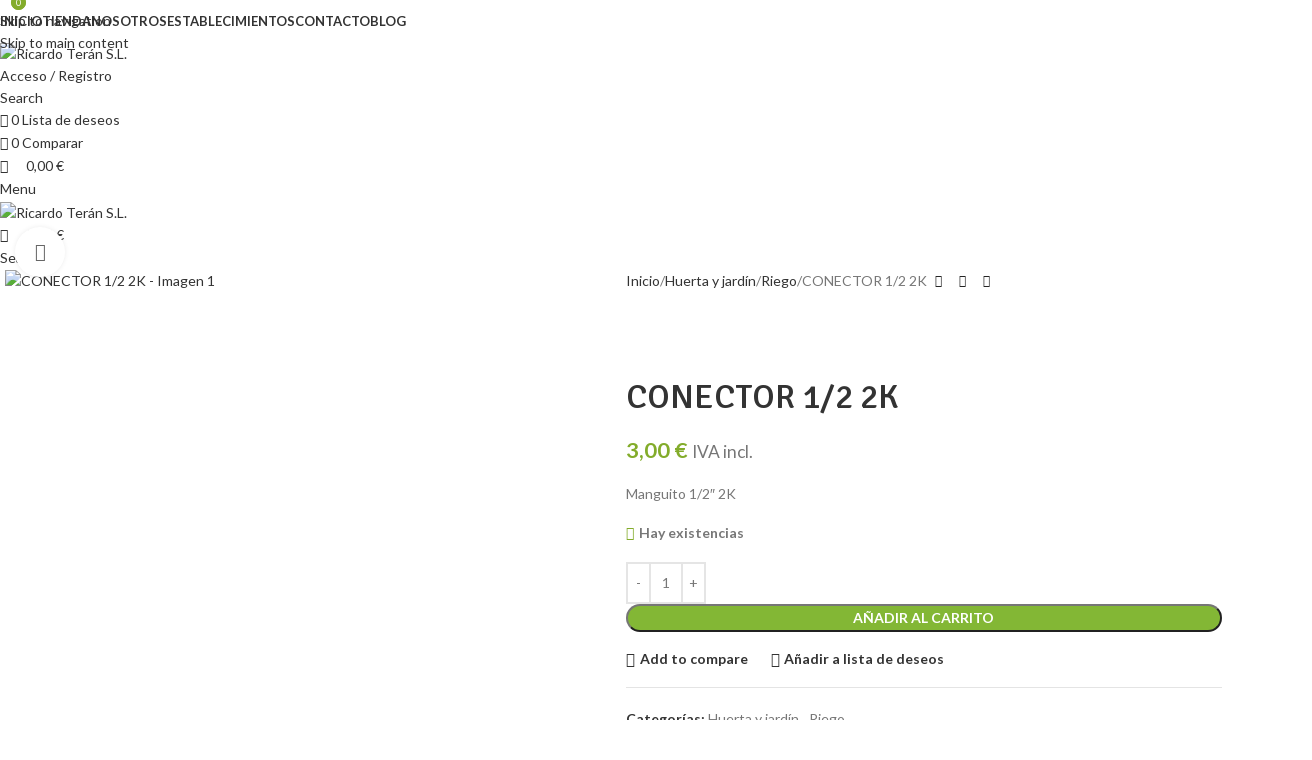

--- FILE ---
content_type: text/html; charset=UTF-8
request_url: https://ricardoteransl.es/producto/conector-1-2-2k-3/
body_size: 60857
content:
<!DOCTYPE html>
<html lang="es" prefix="og: https://ogp.me/ns#">
<head>
	<meta charset="UTF-8">
	<link rel="profile" href="https://gmpg.org/xfn/11">
	<link rel="pingback" href="https://ricardoteransl.es/xmlrpc.php">

	<script>window._wca = window._wca || [];</script>

<!-- Optimización en motores de búsqueda por Rank Math PRO -  https://rankmath.com/ -->
<title>CONECTOR 1/2 2K Ricardo Terán S.L.</title>
<meta name="description" content="Manguito 1/2&quot; 2K"/>
<meta name="robots" content="follow, index, max-snippet:-1, max-video-preview:-1, max-image-preview:large"/>
<link rel="canonical" href="https://ricardoteransl.es/producto/conector-1-2-2k-3/" />
<meta property="og:locale" content="es_ES" />
<meta property="og:type" content="product" />
<meta property="og:title" content="CONECTOR 1/2 2K Ricardo Terán S.L." />
<meta property="og:description" content="Manguito 1/2&quot; 2K" />
<meta property="og:url" content="https://ricardoteransl.es/producto/conector-1-2-2k-3/" />
<meta property="og:site_name" content="Ricardo Terán" />
<meta property="og:updated_time" content="2025-08-22T01:50:24+02:00" />
<meta property="og:image" content="https://ricardoteransl.es/wp-content/uploads/2024/05/MANGUITO-negro-12-2K.jpg" />
<meta property="og:image:secure_url" content="https://ricardoteransl.es/wp-content/uploads/2024/05/MANGUITO-negro-12-2K.jpg" />
<meta property="og:image:width" content="640" />
<meta property="og:image:height" content="640" />
<meta property="og:image:alt" content="CONECTOR 1/2 2K" />
<meta property="og:image:type" content="image/jpeg" />
<meta property="product:price:amount" content="2.4793" />
<meta property="product:price:currency" content="EUR" />
<meta property="product:availability" content="instock" />
<meta name="twitter:card" content="summary_large_image" />
<meta name="twitter:title" content="CONECTOR 1/2 2K Ricardo Terán S.L." />
<meta name="twitter:description" content="Manguito 1/2&quot; 2K" />
<meta name="twitter:image" content="https://ricardoteransl.es/wp-content/uploads/2024/05/MANGUITO-negro-12-2K.jpg" />
<meta name="twitter:label1" content="Precio" />
<meta name="twitter:data1" content="2,48&nbsp;&euro;" />
<meta name="twitter:label2" content="Disponibilidad" />
<meta name="twitter:data2" content="Hay existencias" />
<script type="application/ld+json" class="rank-math-schema-pro">{"@context":"https://schema.org","@graph":[{"@type":"Organization","@id":"https://ricardoteransl.es/#organization","name":"Ricardo Ter\u00e1n","url":"https://ricardoteransl.es","sameAs":["https://www.facebook.com/Agricentro-O-Barco-119259848091635","https://www.instagram.com/ricardoteransl.es/"],"logo":{"@type":"ImageObject","@id":"https://ricardoteransl.es/#logo","url":"https://ricardoteransl.es/wp-content/uploads/2020/10/Logotipo-Ricardo-Teran-1-1.png","contentUrl":"https://ricardoteransl.es/wp-content/uploads/2020/10/Logotipo-Ricardo-Teran-1-1.png","caption":"Ricardo Ter\u00e1n","inLanguage":"es","width":"512","height":"512"}},{"@type":"WebSite","@id":"https://ricardoteransl.es/#website","url":"https://ricardoteransl.es","name":"Ricardo Ter\u00e1n","publisher":{"@id":"https://ricardoteransl.es/#organization"},"inLanguage":"es"},{"@type":"ImageObject","@id":"https://ricardoteransl.es/wp-content/uploads/2024/05/MANGUITO-negro-12-2K.jpg","url":"https://ricardoteransl.es/wp-content/uploads/2024/05/MANGUITO-negro-12-2K.jpg","width":"640","height":"640","inLanguage":"es"},{"@type":"ItemPage","@id":"https://ricardoteransl.es/producto/conector-1-2-2k-3/#webpage","url":"https://ricardoteransl.es/producto/conector-1-2-2k-3/","name":"CONECTOR 1/2 2K Ricardo Ter\u00e1n S.L.","datePublished":"2025-06-11T20:52:21+02:00","dateModified":"2025-08-22T01:50:24+02:00","isPartOf":{"@id":"https://ricardoteransl.es/#website"},"primaryImageOfPage":{"@id":"https://ricardoteransl.es/wp-content/uploads/2024/05/MANGUITO-negro-12-2K.jpg"},"inLanguage":"es"},{"@type":"Product","name":"CONECTOR 1/2 2K Ricardo Ter\u00e1n S.L.","description":"Manguito 1/2\" 2K","sku":"9090065","category":"Huerta y jard\u00edn","mainEntityOfPage":{"@id":"https://ricardoteransl.es/producto/conector-1-2-2k-3/#webpage"},"weight":{"@type":"QuantitativeValue","unitCode":"KGM","value":"0150"},"image":[{"@type":"ImageObject","url":"https://ricardoteransl.es/wp-content/uploads/2024/05/MANGUITO-negro-12-2K.jpg","height":"640","width":"640"},{"@type":"ImageObject","url":"https://ricardoteransl.es/wp-content/uploads/2024/05/MANGUITO-negro-12-2K2.jpg","height":"640","width":"640"},{"@type":"ImageObject","url":"https://ricardoteransl.es/wp-content/uploads/2024/05/MANGUITO-negro-12-2K3.jpg","height":"640","width":"640"},{"@type":"ImageObject","url":"https://ricardoteransl.es/wp-content/uploads/2024/05/MANGUITO-negro-12-2K4.jpg","height":"640","width":"640"}],"offers":{"@type":"Offer","price":"2.48","priceCurrency":"EUR","priceValidUntil":"2027-12-31","availability":"http://schema.org/InStock","itemCondition":"NewCondition","url":"https://ricardoteransl.es/producto/conector-1-2-2k-3/","seller":{"@type":"Organization","@id":"https://ricardoteransl.es/","name":"Ricardo Ter\u00e1n","url":"https://ricardoteransl.es","logo":"https://ricardoteransl.es/wp-content/uploads/2020/10/Logotipo-Ricardo-Teran-1-1.png"},"priceSpecification":{"price":"2.4793","priceCurrency":"EUR","valueAddedTaxIncluded":"false"}},"additionalProperty":[{"@type":"PropertyValue","name":"pa_marca","value":"Conmetall Meister"}],"@id":"https://ricardoteransl.es/producto/conector-1-2-2k-3/#richSnippet"}]}</script>
<!-- /Plugin Rank Math WordPress SEO -->

<link rel='dns-prefetch' href='//stats.wp.com' />
<link rel='dns-prefetch' href='//www.googletagmanager.com' />
<link rel='dns-prefetch' href='//fonts.googleapis.com' />
<link rel="alternate" type="application/rss+xml" title="Ricardo Terán S.L. &raquo; Feed" href="https://ricardoteransl.es/feed/" />
<link rel="alternate" type="application/rss+xml" title="Ricardo Terán S.L. &raquo; Feed de los comentarios" href="https://ricardoteransl.es/comments/feed/" />
<link rel="alternate" type="application/rss+xml" title="Ricardo Terán S.L. &raquo; Comentario CONECTOR 1/2 2K del feed" href="https://ricardoteransl.es/producto/conector-1-2-2k-3/feed/" />
<link rel="alternate" title="oEmbed (JSON)" type="application/json+oembed" href="https://ricardoteransl.es/wp-json/oembed/1.0/embed?url=https%3A%2F%2Fricardoteransl.es%2Fproducto%2Fconector-1-2-2k-3%2F" />
<link rel="alternate" title="oEmbed (XML)" type="text/xml+oembed" href="https://ricardoteransl.es/wp-json/oembed/1.0/embed?url=https%3A%2F%2Fricardoteransl.es%2Fproducto%2Fconector-1-2-2k-3%2F&#038;format=xml" />
<style id='wp-img-auto-sizes-contain-inline-css' type='text/css'>
img:is([sizes=auto i],[sizes^="auto," i]){contain-intrinsic-size:3000px 1500px}
/*# sourceURL=wp-img-auto-sizes-contain-inline-css */
</style>

<link rel='stylesheet' id='wp-block-library-css' href='https://ricardoteransl.es/wp-includes/css/dist/block-library/style.min.css?ver=6.9' type='text/css' media='all' />
<style id='safe-svg-svg-icon-style-inline-css' type='text/css'>
.safe-svg-cover{text-align:center}.safe-svg-cover .safe-svg-inside{display:inline-block;max-width:100%}.safe-svg-cover svg{fill:currentColor;height:100%;max-height:100%;max-width:100%;width:100%}

/*# sourceURL=https://ricardoteransl.es/wp-content/plugins/safe-svg/dist/safe-svg-block-frontend.css */
</style>
<link rel='stylesheet' id='mediaelement-css' href='https://ricardoteransl.es/wp-includes/js/mediaelement/mediaelementplayer-legacy.min.css?ver=4.2.17' type='text/css' media='all' />
<link rel='stylesheet' id='wp-mediaelement-css' href='https://ricardoteransl.es/wp-includes/js/mediaelement/wp-mediaelement.min.css?ver=6.9' type='text/css' media='all' />
<style id='jetpack-sharing-buttons-style-inline-css' type='text/css'>
.jetpack-sharing-buttons__services-list{display:flex;flex-direction:row;flex-wrap:wrap;gap:0;list-style-type:none;margin:5px;padding:0}.jetpack-sharing-buttons__services-list.has-small-icon-size{font-size:12px}.jetpack-sharing-buttons__services-list.has-normal-icon-size{font-size:16px}.jetpack-sharing-buttons__services-list.has-large-icon-size{font-size:24px}.jetpack-sharing-buttons__services-list.has-huge-icon-size{font-size:36px}@media print{.jetpack-sharing-buttons__services-list{display:none!important}}.editor-styles-wrapper .wp-block-jetpack-sharing-buttons{gap:0;padding-inline-start:0}ul.jetpack-sharing-buttons__services-list.has-background{padding:1.25em 2.375em}
/*# sourceURL=https://ricardoteransl.es/wp-content/plugins/jetpack/_inc/blocks/sharing-buttons/view.css */
</style>
<style id='global-styles-inline-css' type='text/css'>
:root{--wp--preset--aspect-ratio--square: 1;--wp--preset--aspect-ratio--4-3: 4/3;--wp--preset--aspect-ratio--3-4: 3/4;--wp--preset--aspect-ratio--3-2: 3/2;--wp--preset--aspect-ratio--2-3: 2/3;--wp--preset--aspect-ratio--16-9: 16/9;--wp--preset--aspect-ratio--9-16: 9/16;--wp--preset--color--black: #000000;--wp--preset--color--cyan-bluish-gray: #abb8c3;--wp--preset--color--white: #ffffff;--wp--preset--color--pale-pink: #f78da7;--wp--preset--color--vivid-red: #cf2e2e;--wp--preset--color--luminous-vivid-orange: #ff6900;--wp--preset--color--luminous-vivid-amber: #fcb900;--wp--preset--color--light-green-cyan: #7bdcb5;--wp--preset--color--vivid-green-cyan: #00d084;--wp--preset--color--pale-cyan-blue: #8ed1fc;--wp--preset--color--vivid-cyan-blue: #0693e3;--wp--preset--color--vivid-purple: #9b51e0;--wp--preset--gradient--vivid-cyan-blue-to-vivid-purple: linear-gradient(135deg,rgb(6,147,227) 0%,rgb(155,81,224) 100%);--wp--preset--gradient--light-green-cyan-to-vivid-green-cyan: linear-gradient(135deg,rgb(122,220,180) 0%,rgb(0,208,130) 100%);--wp--preset--gradient--luminous-vivid-amber-to-luminous-vivid-orange: linear-gradient(135deg,rgb(252,185,0) 0%,rgb(255,105,0) 100%);--wp--preset--gradient--luminous-vivid-orange-to-vivid-red: linear-gradient(135deg,rgb(255,105,0) 0%,rgb(207,46,46) 100%);--wp--preset--gradient--very-light-gray-to-cyan-bluish-gray: linear-gradient(135deg,rgb(238,238,238) 0%,rgb(169,184,195) 100%);--wp--preset--gradient--cool-to-warm-spectrum: linear-gradient(135deg,rgb(74,234,220) 0%,rgb(151,120,209) 20%,rgb(207,42,186) 40%,rgb(238,44,130) 60%,rgb(251,105,98) 80%,rgb(254,248,76) 100%);--wp--preset--gradient--blush-light-purple: linear-gradient(135deg,rgb(255,206,236) 0%,rgb(152,150,240) 100%);--wp--preset--gradient--blush-bordeaux: linear-gradient(135deg,rgb(254,205,165) 0%,rgb(254,45,45) 50%,rgb(107,0,62) 100%);--wp--preset--gradient--luminous-dusk: linear-gradient(135deg,rgb(255,203,112) 0%,rgb(199,81,192) 50%,rgb(65,88,208) 100%);--wp--preset--gradient--pale-ocean: linear-gradient(135deg,rgb(255,245,203) 0%,rgb(182,227,212) 50%,rgb(51,167,181) 100%);--wp--preset--gradient--electric-grass: linear-gradient(135deg,rgb(202,248,128) 0%,rgb(113,206,126) 100%);--wp--preset--gradient--midnight: linear-gradient(135deg,rgb(2,3,129) 0%,rgb(40,116,252) 100%);--wp--preset--font-size--small: 13px;--wp--preset--font-size--medium: 20px;--wp--preset--font-size--large: 36px;--wp--preset--font-size--x-large: 42px;--wp--preset--spacing--20: 0.44rem;--wp--preset--spacing--30: 0.67rem;--wp--preset--spacing--40: 1rem;--wp--preset--spacing--50: 1.5rem;--wp--preset--spacing--60: 2.25rem;--wp--preset--spacing--70: 3.38rem;--wp--preset--spacing--80: 5.06rem;--wp--preset--shadow--natural: 6px 6px 9px rgba(0, 0, 0, 0.2);--wp--preset--shadow--deep: 12px 12px 50px rgba(0, 0, 0, 0.4);--wp--preset--shadow--sharp: 6px 6px 0px rgba(0, 0, 0, 0.2);--wp--preset--shadow--outlined: 6px 6px 0px -3px rgb(255, 255, 255), 6px 6px rgb(0, 0, 0);--wp--preset--shadow--crisp: 6px 6px 0px rgb(0, 0, 0);}:where(body) { margin: 0; }.wp-site-blocks > .alignleft { float: left; margin-right: 2em; }.wp-site-blocks > .alignright { float: right; margin-left: 2em; }.wp-site-blocks > .aligncenter { justify-content: center; margin-left: auto; margin-right: auto; }:where(.is-layout-flex){gap: 0.5em;}:where(.is-layout-grid){gap: 0.5em;}.is-layout-flow > .alignleft{float: left;margin-inline-start: 0;margin-inline-end: 2em;}.is-layout-flow > .alignright{float: right;margin-inline-start: 2em;margin-inline-end: 0;}.is-layout-flow > .aligncenter{margin-left: auto !important;margin-right: auto !important;}.is-layout-constrained > .alignleft{float: left;margin-inline-start: 0;margin-inline-end: 2em;}.is-layout-constrained > .alignright{float: right;margin-inline-start: 2em;margin-inline-end: 0;}.is-layout-constrained > .aligncenter{margin-left: auto !important;margin-right: auto !important;}.is-layout-constrained > :where(:not(.alignleft):not(.alignright):not(.alignfull)){margin-left: auto !important;margin-right: auto !important;}body .is-layout-flex{display: flex;}.is-layout-flex{flex-wrap: wrap;align-items: center;}.is-layout-flex > :is(*, div){margin: 0;}body .is-layout-grid{display: grid;}.is-layout-grid > :is(*, div){margin: 0;}body{padding-top: 0px;padding-right: 0px;padding-bottom: 0px;padding-left: 0px;}a:where(:not(.wp-element-button)){text-decoration: none;}:root :where(.wp-element-button, .wp-block-button__link){background-color: #32373c;border-width: 0;color: #fff;font-family: inherit;font-size: inherit;font-style: inherit;font-weight: inherit;letter-spacing: inherit;line-height: inherit;padding-top: calc(0.667em + 2px);padding-right: calc(1.333em + 2px);padding-bottom: calc(0.667em + 2px);padding-left: calc(1.333em + 2px);text-decoration: none;text-transform: inherit;}.has-black-color{color: var(--wp--preset--color--black) !important;}.has-cyan-bluish-gray-color{color: var(--wp--preset--color--cyan-bluish-gray) !important;}.has-white-color{color: var(--wp--preset--color--white) !important;}.has-pale-pink-color{color: var(--wp--preset--color--pale-pink) !important;}.has-vivid-red-color{color: var(--wp--preset--color--vivid-red) !important;}.has-luminous-vivid-orange-color{color: var(--wp--preset--color--luminous-vivid-orange) !important;}.has-luminous-vivid-amber-color{color: var(--wp--preset--color--luminous-vivid-amber) !important;}.has-light-green-cyan-color{color: var(--wp--preset--color--light-green-cyan) !important;}.has-vivid-green-cyan-color{color: var(--wp--preset--color--vivid-green-cyan) !important;}.has-pale-cyan-blue-color{color: var(--wp--preset--color--pale-cyan-blue) !important;}.has-vivid-cyan-blue-color{color: var(--wp--preset--color--vivid-cyan-blue) !important;}.has-vivid-purple-color{color: var(--wp--preset--color--vivid-purple) !important;}.has-black-background-color{background-color: var(--wp--preset--color--black) !important;}.has-cyan-bluish-gray-background-color{background-color: var(--wp--preset--color--cyan-bluish-gray) !important;}.has-white-background-color{background-color: var(--wp--preset--color--white) !important;}.has-pale-pink-background-color{background-color: var(--wp--preset--color--pale-pink) !important;}.has-vivid-red-background-color{background-color: var(--wp--preset--color--vivid-red) !important;}.has-luminous-vivid-orange-background-color{background-color: var(--wp--preset--color--luminous-vivid-orange) !important;}.has-luminous-vivid-amber-background-color{background-color: var(--wp--preset--color--luminous-vivid-amber) !important;}.has-light-green-cyan-background-color{background-color: var(--wp--preset--color--light-green-cyan) !important;}.has-vivid-green-cyan-background-color{background-color: var(--wp--preset--color--vivid-green-cyan) !important;}.has-pale-cyan-blue-background-color{background-color: var(--wp--preset--color--pale-cyan-blue) !important;}.has-vivid-cyan-blue-background-color{background-color: var(--wp--preset--color--vivid-cyan-blue) !important;}.has-vivid-purple-background-color{background-color: var(--wp--preset--color--vivid-purple) !important;}.has-black-border-color{border-color: var(--wp--preset--color--black) !important;}.has-cyan-bluish-gray-border-color{border-color: var(--wp--preset--color--cyan-bluish-gray) !important;}.has-white-border-color{border-color: var(--wp--preset--color--white) !important;}.has-pale-pink-border-color{border-color: var(--wp--preset--color--pale-pink) !important;}.has-vivid-red-border-color{border-color: var(--wp--preset--color--vivid-red) !important;}.has-luminous-vivid-orange-border-color{border-color: var(--wp--preset--color--luminous-vivid-orange) !important;}.has-luminous-vivid-amber-border-color{border-color: var(--wp--preset--color--luminous-vivid-amber) !important;}.has-light-green-cyan-border-color{border-color: var(--wp--preset--color--light-green-cyan) !important;}.has-vivid-green-cyan-border-color{border-color: var(--wp--preset--color--vivid-green-cyan) !important;}.has-pale-cyan-blue-border-color{border-color: var(--wp--preset--color--pale-cyan-blue) !important;}.has-vivid-cyan-blue-border-color{border-color: var(--wp--preset--color--vivid-cyan-blue) !important;}.has-vivid-purple-border-color{border-color: var(--wp--preset--color--vivid-purple) !important;}.has-vivid-cyan-blue-to-vivid-purple-gradient-background{background: var(--wp--preset--gradient--vivid-cyan-blue-to-vivid-purple) !important;}.has-light-green-cyan-to-vivid-green-cyan-gradient-background{background: var(--wp--preset--gradient--light-green-cyan-to-vivid-green-cyan) !important;}.has-luminous-vivid-amber-to-luminous-vivid-orange-gradient-background{background: var(--wp--preset--gradient--luminous-vivid-amber-to-luminous-vivid-orange) !important;}.has-luminous-vivid-orange-to-vivid-red-gradient-background{background: var(--wp--preset--gradient--luminous-vivid-orange-to-vivid-red) !important;}.has-very-light-gray-to-cyan-bluish-gray-gradient-background{background: var(--wp--preset--gradient--very-light-gray-to-cyan-bluish-gray) !important;}.has-cool-to-warm-spectrum-gradient-background{background: var(--wp--preset--gradient--cool-to-warm-spectrum) !important;}.has-blush-light-purple-gradient-background{background: var(--wp--preset--gradient--blush-light-purple) !important;}.has-blush-bordeaux-gradient-background{background: var(--wp--preset--gradient--blush-bordeaux) !important;}.has-luminous-dusk-gradient-background{background: var(--wp--preset--gradient--luminous-dusk) !important;}.has-pale-ocean-gradient-background{background: var(--wp--preset--gradient--pale-ocean) !important;}.has-electric-grass-gradient-background{background: var(--wp--preset--gradient--electric-grass) !important;}.has-midnight-gradient-background{background: var(--wp--preset--gradient--midnight) !important;}.has-small-font-size{font-size: var(--wp--preset--font-size--small) !important;}.has-medium-font-size{font-size: var(--wp--preset--font-size--medium) !important;}.has-large-font-size{font-size: var(--wp--preset--font-size--large) !important;}.has-x-large-font-size{font-size: var(--wp--preset--font-size--x-large) !important;}
:where(.wp-block-post-template.is-layout-flex){gap: 1.25em;}:where(.wp-block-post-template.is-layout-grid){gap: 1.25em;}
:where(.wp-block-term-template.is-layout-flex){gap: 1.25em;}:where(.wp-block-term-template.is-layout-grid){gap: 1.25em;}
:where(.wp-block-columns.is-layout-flex){gap: 2em;}:where(.wp-block-columns.is-layout-grid){gap: 2em;}
:root :where(.wp-block-pullquote){font-size: 1.5em;line-height: 1.6;}
/*# sourceURL=global-styles-inline-css */
</style>
<link rel='stylesheet' id='cookie-law-info-css' href='https://ricardoteransl.es/wp-content/plugins/cookie-law-info/legacy/public/css/cookie-law-info-public.css?ver=3.3.9.1' type='text/css' media='all' />
<link rel='stylesheet' id='cookie-law-info-gdpr-css' href='https://ricardoteransl.es/wp-content/plugins/cookie-law-info/legacy/public/css/cookie-law-info-gdpr.css?ver=3.3.9.1' type='text/css' media='all' />
<link rel='stylesheet' id='countdown-timer-style-css' href='https://ricardoteransl.es/wp-content/plugins/countdown-timer-for-elementor/assets/css/countdown-timer-widget.css?ver=6.9' type='text/css' media='all' />
<style id='woocommerce-inline-inline-css' type='text/css'>
.woocommerce form .form-row .required { visibility: visible; }
/*# sourceURL=woocommerce-inline-inline-css */
</style>
<link rel='stylesheet' id='ppress-frontend-css' href='https://ricardoteransl.es/wp-content/plugins/wp-user-avatar/assets/css/frontend.min.css?ver=4.16.8' type='text/css' media='all' />
<link rel='stylesheet' id='ppress-flatpickr-css' href='https://ricardoteransl.es/wp-content/plugins/wp-user-avatar/assets/flatpickr/flatpickr.min.css?ver=4.16.8' type='text/css' media='all' />
<link rel='stylesheet' id='ppress-select2-css' href='https://ricardoteransl.es/wp-content/plugins/wp-user-avatar/assets/select2/select2.min.css?ver=6.9' type='text/css' media='all' />
<link rel='stylesheet' id='flexible-shipping-free-shipping-css' href='https://ricardoteransl.es/wp-content/plugins/flexible-shipping/assets/dist/css/free-shipping.css?ver=6.5.3.2' type='text/css' media='all' />
<link rel='stylesheet' id='cwginstock_frontend_css-css' href='https://ricardoteransl.es/wp-content/plugins/back-in-stock-notifier-for-woocommerce/assets/css/frontend.min.css?ver=6.3.0' type='text/css' media='' />
<style id='cwginstock_frontend_css-inline-css' type='text/css'>
.products .outofstock .button {display: none; }
/*# sourceURL=cwginstock_frontend_css-inline-css */
</style>
<link rel='stylesheet' id='cwginstock_bootstrap-css' href='https://ricardoteransl.es/wp-content/plugins/back-in-stock-notifier-for-woocommerce/assets/css/bootstrap.min.css?ver=6.3.0' type='text/css' media='' />
<link rel='stylesheet' id='elementor-icons-css' href='https://ricardoteransl.es/wp-content/plugins/elementor/assets/lib/eicons/css/elementor-icons.min.css?ver=5.46.0' type='text/css' media='all' />
<link rel='stylesheet' id='elementor-frontend-css' href='https://ricardoteransl.es/wp-content/plugins/elementor/assets/css/frontend.min.css?ver=3.34.2' type='text/css' media='all' />
<link rel='stylesheet' id='elementor-post-9126-css' href='https://ricardoteransl.es/wp-content/uploads/elementor/css/post-9126.css?ver=1768898065' type='text/css' media='all' />
<link rel='stylesheet' id='elementor-icons-shared-0-css' href='https://ricardoteransl.es/wp-content/plugins/elementor/assets/lib/font-awesome/css/fontawesome.min.css?ver=5.15.3' type='text/css' media='all' />
<link rel='stylesheet' id='elementor-icons-fa-solid-css' href='https://ricardoteransl.es/wp-content/plugins/elementor/assets/lib/font-awesome/css/solid.min.css?ver=5.15.3' type='text/css' media='all' />
<link rel='stylesheet' id='elementor-icons-fa-brands-css' href='https://ricardoteransl.es/wp-content/plugins/elementor/assets/lib/font-awesome/css/brands.min.css?ver=5.15.3' type='text/css' media='all' />
<link rel='stylesheet' id='elementor-icons-fa-regular-css' href='https://ricardoteransl.es/wp-content/plugins/elementor/assets/lib/font-awesome/css/regular.min.css?ver=5.15.3' type='text/css' media='all' />
<link rel='stylesheet' id='wd-style-base-css' href='https://ricardoteransl.es/wp-content/themes/woodmart/css/parts/base.min.css?ver=8.3.9' type='text/css' media='all' />
<link rel='stylesheet' id='wd-helpers-wpb-elem-css' href='https://ricardoteransl.es/wp-content/themes/woodmart/css/parts/helpers-wpb-elem.min.css?ver=8.3.9' type='text/css' media='all' />
<link rel='stylesheet' id='wd-lazy-loading-css' href='https://ricardoteransl.es/wp-content/themes/woodmart/css/parts/opt-lazy-load.min.css?ver=8.3.9' type='text/css' media='all' />
<link rel='stylesheet' id='wd-revolution-slider-css' href='https://ricardoteransl.es/wp-content/themes/woodmart/css/parts/int-rev-slider.min.css?ver=8.3.9' type='text/css' media='all' />
<link rel='stylesheet' id='wd-woo-payments-css' href='https://ricardoteransl.es/wp-content/themes/woodmart/css/parts/int-woo-payments.min.css?ver=8.3.9' type='text/css' media='all' />
<link rel='stylesheet' id='wd-elementor-base-css' href='https://ricardoteransl.es/wp-content/themes/woodmart/css/parts/int-elem-base.min.css?ver=8.3.9' type='text/css' media='all' />
<link rel='stylesheet' id='wd-elementor-pro-base-css' href='https://ricardoteransl.es/wp-content/themes/woodmart/css/parts/int-elementor-pro.min.css?ver=8.3.9' type='text/css' media='all' />
<link rel='stylesheet' id='wd-notices-fixed-css' href='https://ricardoteransl.es/wp-content/themes/woodmart/css/parts/woo-opt-sticky-notices-old.min.css?ver=8.3.9' type='text/css' media='all' />
<link rel='stylesheet' id='wd-woocommerce-base-css' href='https://ricardoteransl.es/wp-content/themes/woodmart/css/parts/woocommerce-base.min.css?ver=8.3.9' type='text/css' media='all' />
<link rel='stylesheet' id='wd-mod-star-rating-css' href='https://ricardoteransl.es/wp-content/themes/woodmart/css/parts/mod-star-rating.min.css?ver=8.3.9' type='text/css' media='all' />
<link rel='stylesheet' id='wd-woocommerce-block-notices-css' href='https://ricardoteransl.es/wp-content/themes/woodmart/css/parts/woo-mod-block-notices.min.css?ver=8.3.9' type='text/css' media='all' />
<link rel='stylesheet' id='wd-woo-mod-quantity-css' href='https://ricardoteransl.es/wp-content/themes/woodmart/css/parts/woo-mod-quantity.min.css?ver=8.3.9' type='text/css' media='all' />
<link rel='stylesheet' id='wd-woo-single-prod-el-base-css' href='https://ricardoteransl.es/wp-content/themes/woodmart/css/parts/woo-single-prod-el-base.min.css?ver=8.3.9' type='text/css' media='all' />
<link rel='stylesheet' id='wd-woo-mod-stock-status-css' href='https://ricardoteransl.es/wp-content/themes/woodmart/css/parts/woo-mod-stock-status.min.css?ver=8.3.9' type='text/css' media='all' />
<link rel='stylesheet' id='wd-woo-mod-shop-attributes-css' href='https://ricardoteransl.es/wp-content/themes/woodmart/css/parts/woo-mod-shop-attributes.min.css?ver=8.3.9' type='text/css' media='all' />
<link rel='stylesheet' id='wd-wp-blocks-css' href='https://ricardoteransl.es/wp-content/themes/woodmart/css/parts/wp-blocks.min.css?ver=8.3.9' type='text/css' media='all' />
<link rel='stylesheet' id='child-style-css' href='https://ricardoteransl.es/wp-content/themes/woodmart-child/style.css?ver=8.3.9' type='text/css' media='all' />
<link rel='stylesheet' id='wd-header-base-css' href='https://ricardoteransl.es/wp-content/themes/woodmart/css/parts/header-base.min.css?ver=8.3.9' type='text/css' media='all' />
<link rel='stylesheet' id='wd-mod-tools-css' href='https://ricardoteransl.es/wp-content/themes/woodmart/css/parts/mod-tools.min.css?ver=8.3.9' type='text/css' media='all' />
<link rel='stylesheet' id='wd-mod-nav-menu-label-css' href='https://ricardoteransl.es/wp-content/themes/woodmart/css/parts/mod-nav-menu-label.min.css?ver=8.3.9' type='text/css' media='all' />
<link rel='stylesheet' id='wd-widget-product-list-css' href='https://ricardoteransl.es/wp-content/themes/woodmart/css/parts/woo-widget-product-list.min.css?ver=8.3.9' type='text/css' media='all' />
<link rel='stylesheet' id='wd-widget-wd-recent-posts-css' href='https://ricardoteransl.es/wp-content/themes/woodmart/css/parts/widget-wd-recent-posts.min.css?ver=8.3.9' type='text/css' media='all' />
<link rel='stylesheet' id='wd-woo-mod-login-form-css' href='https://ricardoteransl.es/wp-content/themes/woodmart/css/parts/woo-mod-login-form.min.css?ver=8.3.9' type='text/css' media='all' />
<link rel='stylesheet' id='wd-header-my-account-css' href='https://ricardoteransl.es/wp-content/themes/woodmart/css/parts/header-el-my-account.min.css?ver=8.3.9' type='text/css' media='all' />
<link rel='stylesheet' id='wd-header-search-css' href='https://ricardoteransl.es/wp-content/themes/woodmart/css/parts/header-el-search.min.css?ver=8.3.9' type='text/css' media='all' />
<link rel='stylesheet' id='wd-header-elements-base-css' href='https://ricardoteransl.es/wp-content/themes/woodmart/css/parts/header-el-base.min.css?ver=8.3.9' type='text/css' media='all' />
<link rel='stylesheet' id='wd-header-cart-side-css' href='https://ricardoteransl.es/wp-content/themes/woodmart/css/parts/header-el-cart-side.min.css?ver=8.3.9' type='text/css' media='all' />
<link rel='stylesheet' id='wd-header-cart-css' href='https://ricardoteransl.es/wp-content/themes/woodmart/css/parts/header-el-cart.min.css?ver=8.3.9' type='text/css' media='all' />
<link rel='stylesheet' id='wd-widget-shopping-cart-css' href='https://ricardoteransl.es/wp-content/themes/woodmart/css/parts/woo-widget-shopping-cart.min.css?ver=8.3.9' type='text/css' media='all' />
<link rel='stylesheet' id='wd-header-mobile-nav-dropdown-css' href='https://ricardoteransl.es/wp-content/themes/woodmart/css/parts/header-el-mobile-nav-dropdown.min.css?ver=8.3.9' type='text/css' media='all' />
<link rel='stylesheet' id='wd-page-title-css' href='https://ricardoteransl.es/wp-content/themes/woodmart/css/parts/page-title.min.css?ver=8.3.9' type='text/css' media='all' />
<link rel='stylesheet' id='wd-woo-single-prod-predefined-css' href='https://ricardoteransl.es/wp-content/themes/woodmart/css/parts/woo-single-prod-predefined.min.css?ver=8.3.9' type='text/css' media='all' />
<link rel='stylesheet' id='wd-woo-single-prod-and-quick-view-predefined-css' href='https://ricardoteransl.es/wp-content/themes/woodmart/css/parts/woo-single-prod-and-quick-view-predefined.min.css?ver=8.3.9' type='text/css' media='all' />
<link rel='stylesheet' id='wd-woo-single-prod-el-tabs-predefined-css' href='https://ricardoteransl.es/wp-content/themes/woodmart/css/parts/woo-single-prod-el-tabs-predefined.min.css?ver=8.3.9' type='text/css' media='all' />
<link rel='stylesheet' id='wd-woo-single-prod-el-gallery-css' href='https://ricardoteransl.es/wp-content/themes/woodmart/css/parts/woo-single-prod-el-gallery.min.css?ver=8.3.9' type='text/css' media='all' />
<link rel='stylesheet' id='wd-swiper-css' href='https://ricardoteransl.es/wp-content/themes/woodmart/css/parts/lib-swiper.min.css?ver=8.3.9' type='text/css' media='all' />
<link rel='stylesheet' id='wd-swiper-arrows-css' href='https://ricardoteransl.es/wp-content/themes/woodmart/css/parts/lib-swiper-arrows.min.css?ver=8.3.9' type='text/css' media='all' />
<link rel='stylesheet' id='wd-photoswipe-css' href='https://ricardoteransl.es/wp-content/themes/woodmart/css/parts/lib-photoswipe.min.css?ver=8.3.9' type='text/css' media='all' />
<link rel='stylesheet' id='wd-woo-single-prod-el-navigation-css' href='https://ricardoteransl.es/wp-content/themes/woodmart/css/parts/woo-single-prod-el-navigation.min.css?ver=8.3.9' type='text/css' media='all' />
<link rel='stylesheet' id='wd-social-icons-css' href='https://ricardoteransl.es/wp-content/themes/woodmart/css/parts/el-social-icons.min.css?ver=8.3.9' type='text/css' media='all' />
<link rel='stylesheet' id='wd-tabs-css' href='https://ricardoteransl.es/wp-content/themes/woodmart/css/parts/el-tabs.min.css?ver=8.3.9' type='text/css' media='all' />
<link rel='stylesheet' id='wd-woo-single-prod-el-tabs-opt-layout-tabs-css' href='https://ricardoteransl.es/wp-content/themes/woodmart/css/parts/woo-single-prod-el-tabs-opt-layout-tabs.min.css?ver=8.3.9' type='text/css' media='all' />
<link rel='stylesheet' id='wd-accordion-css' href='https://ricardoteransl.es/wp-content/themes/woodmart/css/parts/el-accordion.min.css?ver=8.3.9' type='text/css' media='all' />
<link rel='stylesheet' id='wd-accordion-elem-wpb-css' href='https://ricardoteransl.es/wp-content/themes/woodmart/css/parts/el-accordion-wpb-elem.min.css?ver=8.3.9' type='text/css' media='all' />
<link rel='stylesheet' id='wd-woo-single-prod-el-reviews-css' href='https://ricardoteransl.es/wp-content/themes/woodmart/css/parts/woo-single-prod-el-reviews.min.css?ver=8.3.9' type='text/css' media='all' />
<link rel='stylesheet' id='wd-woo-single-prod-el-reviews-style-1-css' href='https://ricardoteransl.es/wp-content/themes/woodmart/css/parts/woo-single-prod-el-reviews-style-1.min.css?ver=8.3.9' type='text/css' media='all' />
<link rel='stylesheet' id='wd-post-types-mod-comments-css' href='https://ricardoteransl.es/wp-content/themes/woodmart/css/parts/post-types-mod-comments.min.css?ver=8.3.9' type='text/css' media='all' />
<link rel='stylesheet' id='wd-image-gallery-css' href='https://ricardoteransl.es/wp-content/themes/woodmart/css/parts/el-gallery.min.css?ver=8.3.9' type='text/css' media='all' />
<link rel='stylesheet' id='wd-section-title-css' href='https://ricardoteransl.es/wp-content/themes/woodmart/css/parts/el-section-title.min.css?ver=8.3.9' type='text/css' media='all' />
<link rel='stylesheet' id='wd-product-loop-css' href='https://ricardoteransl.es/wp-content/themes/woodmart/css/parts/woo-product-loop.min.css?ver=8.3.9' type='text/css' media='all' />
<link rel='stylesheet' id='wd-product-loop-base-css' href='https://ricardoteransl.es/wp-content/themes/woodmart/css/parts/woo-product-loop-base.min.css?ver=8.3.9' type='text/css' media='all' />
<link rel='stylesheet' id='wd-woo-mod-add-btn-replace-css' href='https://ricardoteransl.es/wp-content/themes/woodmart/css/parts/woo-mod-add-btn-replace.min.css?ver=8.3.9' type='text/css' media='all' />
<link rel='stylesheet' id='wd-mod-more-description-css' href='https://ricardoteransl.es/wp-content/themes/woodmart/css/parts/mod-more-description.min.css?ver=8.3.9' type='text/css' media='all' />
<link rel='stylesheet' id='wd-woo-mod-product-labels-css' href='https://ricardoteransl.es/wp-content/themes/woodmart/css/parts/woo-mod-product-labels.min.css?ver=8.3.9' type='text/css' media='all' />
<link rel='stylesheet' id='wd-woo-mod-product-labels-round-css' href='https://ricardoteransl.es/wp-content/themes/woodmart/css/parts/woo-mod-product-labels-round.min.css?ver=8.3.9' type='text/css' media='all' />
<link rel='stylesheet' id='wd-mfp-popup-css' href='https://ricardoteransl.es/wp-content/themes/woodmart/css/parts/lib-magnific-popup.min.css?ver=8.3.9' type='text/css' media='all' />
<link rel='stylesheet' id='wd-mod-animations-transform-css' href='https://ricardoteransl.es/wp-content/themes/woodmart/css/parts/mod-animations-transform.min.css?ver=8.3.9' type='text/css' media='all' />
<link rel='stylesheet' id='wd-mod-transform-css' href='https://ricardoteransl.es/wp-content/themes/woodmart/css/parts/mod-transform.min.css?ver=8.3.9' type='text/css' media='all' />
<link rel='stylesheet' id='wd-swiper-pagin-css' href='https://ricardoteransl.es/wp-content/themes/woodmart/css/parts/lib-swiper-pagin.min.css?ver=8.3.9' type='text/css' media='all' />
<link rel='stylesheet' id='wd-footer-base-css' href='https://ricardoteransl.es/wp-content/themes/woodmart/css/parts/footer-base.min.css?ver=8.3.9' type='text/css' media='all' />
<link rel='stylesheet' id='wd-brands-css' href='https://ricardoteransl.es/wp-content/themes/woodmart/css/parts/el-brand.min.css?ver=8.3.9' type='text/css' media='all' />
<link rel='stylesheet' id='wd-scroll-top-css' href='https://ricardoteransl.es/wp-content/themes/woodmart/css/parts/opt-scrolltotop.min.css?ver=8.3.9' type='text/css' media='all' />
<link rel='stylesheet' id='wd-mc4wp-css' href='https://ricardoteransl.es/wp-content/themes/woodmart/css/parts/int-mc4wp.min.css?ver=8.3.9' type='text/css' media='all' />
<link rel='stylesheet' id='wd-header-search-fullscreen-css' href='https://ricardoteransl.es/wp-content/themes/woodmart/css/parts/header-el-search-fullscreen-general.min.css?ver=8.3.9' type='text/css' media='all' />
<link rel='stylesheet' id='wd-header-search-fullscreen-1-css' href='https://ricardoteransl.es/wp-content/themes/woodmart/css/parts/header-el-search-fullscreen-1.min.css?ver=8.3.9' type='text/css' media='all' />
<link rel='stylesheet' id='wd-wd-search-form-css' href='https://ricardoteransl.es/wp-content/themes/woodmart/css/parts/wd-search-form.min.css?ver=8.3.9' type='text/css' media='all' />
<link rel='stylesheet' id='wd-wd-search-results-css' href='https://ricardoteransl.es/wp-content/themes/woodmart/css/parts/wd-search-results.min.css?ver=8.3.9' type='text/css' media='all' />
<link rel='stylesheet' id='wd-wd-search-dropdown-css' href='https://ricardoteransl.es/wp-content/themes/woodmart/css/parts/wd-search-dropdown.min.css?ver=8.3.9' type='text/css' media='all' />
<link rel='stylesheet' id='wd-header-my-account-sidebar-css' href='https://ricardoteransl.es/wp-content/themes/woodmart/css/parts/header-el-my-account-sidebar.min.css?ver=8.3.9' type='text/css' media='all' />
<link rel='stylesheet' id='wd-woo-opt-social-login-css' href='https://ricardoteransl.es/wp-content/themes/woodmart/css/parts/woo-opt-social-login.min.css?ver=8.3.9' type='text/css' media='all' />
<link rel='stylesheet' id='wd-social-icons-styles-css' href='https://ricardoteransl.es/wp-content/themes/woodmart/css/parts/el-social-styles.min.css?ver=8.3.9' type='text/css' media='all' />
<link rel='stylesheet' id='wd-sticky-social-buttons-css' href='https://ricardoteransl.es/wp-content/themes/woodmart/css/parts/opt-sticky-social.min.css?ver=8.3.9' type='text/css' media='all' />
<link rel='stylesheet' id='xts-google-fonts-css' href='https://fonts.googleapis.com/css?family=Lato%3A400%2C700%7CSignika%3A400%2C600%2C500&#038;ver=8.3.9' type='text/css' media='all' />
<link rel='stylesheet' id='elementor-gf-local-roboto-css' href='https://ricardoteransl.es/wp-content/uploads/elementor/google-fonts/css/roboto.css?ver=1742467800' type='text/css' media='all' />
<link rel='stylesheet' id='elementor-gf-local-robotoslab-css' href='https://ricardoteransl.es/wp-content/uploads/elementor/google-fonts/css/robotoslab.css?ver=1742467816' type='text/css' media='all' />
<script type="text/javascript" src="https://ricardoteransl.es/wp-includes/js/jquery/jquery.min.js?ver=3.7.1" id="jquery-core-js"></script>
<script type="text/javascript" src="https://ricardoteransl.es/wp-includes/js/jquery/jquery-migrate.min.js?ver=3.4.1" id="jquery-migrate-js"></script>
<script type="text/javascript" id="cookie-law-info-js-extra">
/* <![CDATA[ */
var Cli_Data = {"nn_cookie_ids":[],"cookielist":[],"non_necessary_cookies":[],"ccpaEnabled":"","ccpaRegionBased":"","ccpaBarEnabled":"","strictlyEnabled":["necessary","obligatoire"],"ccpaType":"gdpr","js_blocking":"1","custom_integration":"","triggerDomRefresh":"","secure_cookies":""};
var cli_cookiebar_settings = {"animate_speed_hide":"500","animate_speed_show":"500","background":"#FFF","border":"#b1a6a6c2","border_on":"","button_1_button_colour":"#61a229","button_1_button_hover":"#4e8221","button_1_link_colour":"#fff","button_1_as_button":"1","button_1_new_win":"","button_2_button_colour":"#333","button_2_button_hover":"#292929","button_2_link_colour":"#444","button_2_as_button":"","button_2_hidebar":"","button_3_button_colour":"#dedfe0","button_3_button_hover":"#b2b2b3","button_3_link_colour":"#333333","button_3_as_button":"1","button_3_new_win":"","button_4_button_colour":"#dedfe0","button_4_button_hover":"#b2b2b3","button_4_link_colour":"#333333","button_4_as_button":"1","button_7_button_colour":"#61a229","button_7_button_hover":"#4e8221","button_7_link_colour":"#fff","button_7_as_button":"1","button_7_new_win":"","font_family":"inherit","header_fix":"","notify_animate_hide":"1","notify_animate_show":"","notify_div_id":"#cookie-law-info-bar","notify_position_horizontal":"right","notify_position_vertical":"bottom","scroll_close":"","scroll_close_reload":"","accept_close_reload":"","reject_close_reload":"","showagain_tab":"","showagain_background":"#fff","showagain_border":"#000","showagain_div_id":"#cookie-law-info-again","showagain_x_position":"100px","text":"#333333","show_once_yn":"","show_once":"10000","logging_on":"","as_popup":"","popup_overlay":"1","bar_heading_text":"","cookie_bar_as":"popup","popup_showagain_position":"bottom-right","widget_position":"left"};
var log_object = {"ajax_url":"https://ricardoteransl.es/wp-admin/admin-ajax.php"};
//# sourceURL=cookie-law-info-js-extra
/* ]]> */
</script>
<script type="text/javascript" src="https://ricardoteransl.es/wp-content/plugins/cookie-law-info/legacy/public/js/cookie-law-info-public.js?ver=3.3.9.1" id="cookie-law-info-js"></script>
<script type="text/javascript" src="https://ricardoteransl.es/wp-content/plugins/woocommerce/assets/js/jquery-blockui/jquery.blockUI.min.js?ver=2.7.0-wc.10.4.3" id="wc-jquery-blockui-js" data-wp-strategy="defer"></script>
<script type="text/javascript" id="wc-add-to-cart-js-extra">
/* <![CDATA[ */
var wc_add_to_cart_params = {"ajax_url":"/wp-admin/admin-ajax.php","wc_ajax_url":"/?wc-ajax=%%endpoint%%","i18n_view_cart":"Ver carrito","cart_url":"https://ricardoteransl.es/carrito/","is_cart":"","cart_redirect_after_add":"no"};
//# sourceURL=wc-add-to-cart-js-extra
/* ]]> */
</script>
<script type="text/javascript" src="https://ricardoteransl.es/wp-content/plugins/woocommerce/assets/js/frontend/add-to-cart.min.js?ver=10.4.3" id="wc-add-to-cart-js" defer="defer" data-wp-strategy="defer"></script>
<script type="text/javascript" src="https://ricardoteransl.es/wp-content/plugins/woocommerce/assets/js/zoom/jquery.zoom.min.js?ver=1.7.21-wc.10.4.3" id="wc-zoom-js" defer="defer" data-wp-strategy="defer"></script>
<script type="text/javascript" id="wc-single-product-js-extra">
/* <![CDATA[ */
var wc_single_product_params = {"i18n_required_rating_text":"Por favor elige una puntuaci\u00f3n","i18n_rating_options":["1 de 5 estrellas","2 de 5 estrellas","3 de 5 estrellas","4 de 5 estrellas","5 de 5 estrellas"],"i18n_product_gallery_trigger_text":"Ver galer\u00eda de im\u00e1genes a pantalla completa","review_rating_required":"yes","flexslider":{"rtl":false,"animation":"slide","smoothHeight":true,"directionNav":false,"controlNav":"thumbnails","slideshow":false,"animationSpeed":500,"animationLoop":false,"allowOneSlide":false},"zoom_enabled":"","zoom_options":[],"photoswipe_enabled":"","photoswipe_options":{"shareEl":false,"closeOnScroll":false,"history":false,"hideAnimationDuration":0,"showAnimationDuration":0},"flexslider_enabled":""};
//# sourceURL=wc-single-product-js-extra
/* ]]> */
</script>
<script type="text/javascript" src="https://ricardoteransl.es/wp-content/plugins/woocommerce/assets/js/frontend/single-product.min.js?ver=10.4.3" id="wc-single-product-js" defer="defer" data-wp-strategy="defer"></script>
<script type="text/javascript" src="https://ricardoteransl.es/wp-content/plugins/woocommerce/assets/js/js-cookie/js.cookie.min.js?ver=2.1.4-wc.10.4.3" id="wc-js-cookie-js" data-wp-strategy="defer"></script>
<script type="text/javascript" src="https://ricardoteransl.es/wp-content/plugins/wp-user-avatar/assets/flatpickr/flatpickr.min.js?ver=4.16.8" id="ppress-flatpickr-js"></script>
<script type="text/javascript" src="https://ricardoteransl.es/wp-content/plugins/wp-user-avatar/assets/select2/select2.min.js?ver=4.16.8" id="ppress-select2-js"></script>
<script type="text/javascript" id="kk-script-js-extra">
/* <![CDATA[ */
var fetchCartItems = {"ajax_url":"https://ricardoteransl.es/wp-admin/admin-ajax.php","action":"kk_wc_fetchcartitems","nonce":"70fde3438d","currency":"EUR"};
//# sourceURL=kk-script-js-extra
/* ]]> */
</script>
<script type="text/javascript" src="https://ricardoteransl.es/wp-content/plugins/kliken-marketing-for-google/assets/kk-script.js?ver=6.9" id="kk-script-js"></script>
<script type="text/javascript" id="WCPAY_ASSETS-js-extra">
/* <![CDATA[ */
var wcpayAssets = {"url":"https://ricardoteransl.es/wp-content/plugins/woocommerce-payments/dist/"};
//# sourceURL=WCPAY_ASSETS-js-extra
/* ]]> */
</script>
<script type="text/javascript" src="https://stats.wp.com/s-202604.js" id="woocommerce-analytics-js" defer="defer" data-wp-strategy="defer"></script>

<!-- Fragmento de código de la etiqueta de Google (gtag.js) añadida por Site Kit -->
<!-- Fragmento de código de Google Analytics añadido por Site Kit -->
<script type="text/javascript" src="https://www.googletagmanager.com/gtag/js?id=GT-KVHNWWBL" id="google_gtagjs-js" async></script>
<script type="text/javascript" id="google_gtagjs-js-after">
/* <![CDATA[ */
window.dataLayer = window.dataLayer || [];function gtag(){dataLayer.push(arguments);}
gtag("set","linker",{"domains":["ricardoteransl.es"]});
gtag("js", new Date());
gtag("set", "developer_id.dZTNiMT", true);
gtag("config", "GT-KVHNWWBL");
 window._googlesitekit = window._googlesitekit || {}; window._googlesitekit.throttledEvents = []; window._googlesitekit.gtagEvent = (name, data) => { var key = JSON.stringify( { name, data } ); if ( !! window._googlesitekit.throttledEvents[ key ] ) { return; } window._googlesitekit.throttledEvents[ key ] = true; setTimeout( () => { delete window._googlesitekit.throttledEvents[ key ]; }, 5 ); gtag( "event", name, { ...data, event_source: "site-kit" } ); }; 
//# sourceURL=google_gtagjs-js-after
/* ]]> */
</script>
<script type="text/javascript" src="https://ricardoteransl.es/wp-content/themes/woodmart/js/libs/device.min.js?ver=8.3.9" id="wd-device-library-js"></script>
<script type="text/javascript" src="https://ricardoteransl.es/wp-content/themes/woodmart/js/scripts/global/scrollBar.min.js?ver=8.3.9" id="wd-scrollbar-js"></script>
<link rel="https://api.w.org/" href="https://ricardoteransl.es/wp-json/" /><link rel="alternate" title="JSON" type="application/json" href="https://ricardoteransl.es/wp-json/wp/v2/product/85496" /><link rel="EditURI" type="application/rsd+xml" title="RSD" href="https://ricardoteransl.es/xmlrpc.php?rsd" />
<meta name="generator" content="WordPress 6.9" />
<link rel='shortlink' href='https://ricardoteransl.es/?p=85496' />
<meta name="generator" content="Site Kit by Google 1.170.0" /><!-- This site is powered by WooCommerce Redsys Gateway Light v.6.5.0 - https://es.wordpress.org/plugins/woo-redsys-gateway-light/ -->	<style>img#wpstats{display:none}</style>
							<meta name="viewport" content="width=device-width, initial-scale=1.0, maximum-scale=1.0, user-scalable=no">
										<noscript><style>.woocommerce-product-gallery{ opacity: 1 !important; }</style></noscript>
	<meta name="google-site-verification" content="T8-0l82f513N2yvSJqRvvBq5E9tJK6q1Q5Vltd5bQ9c"><meta name="generator" content="Elementor 3.34.2; features: additional_custom_breakpoints; settings: css_print_method-external, google_font-enabled, font_display-auto">
			<style>
				.e-con.e-parent:nth-of-type(n+4):not(.e-lazyloaded):not(.e-no-lazyload),
				.e-con.e-parent:nth-of-type(n+4):not(.e-lazyloaded):not(.e-no-lazyload) * {
					background-image: none !important;
				}
				@media screen and (max-height: 1024px) {
					.e-con.e-parent:nth-of-type(n+3):not(.e-lazyloaded):not(.e-no-lazyload),
					.e-con.e-parent:nth-of-type(n+3):not(.e-lazyloaded):not(.e-no-lazyload) * {
						background-image: none !important;
					}
				}
				@media screen and (max-height: 640px) {
					.e-con.e-parent:nth-of-type(n+2):not(.e-lazyloaded):not(.e-no-lazyload),
					.e-con.e-parent:nth-of-type(n+2):not(.e-lazyloaded):not(.e-no-lazyload) * {
						background-image: none !important;
					}
				}
			</style>
			<meta name="generator" content="Powered by Slider Revolution 6.7.40 - responsive, Mobile-Friendly Slider Plugin for WordPress with comfortable drag and drop interface." />
<link rel="icon" href="https://ricardoteransl.es/wp-content/uploads/2020/10/cropped-Logotipo-Ricardo-Teran-1-1-32x32.png" sizes="32x32" />
<link rel="icon" href="https://ricardoteransl.es/wp-content/uploads/2020/10/cropped-Logotipo-Ricardo-Teran-1-1-192x192.png" sizes="192x192" />
<link rel="apple-touch-icon" href="https://ricardoteransl.es/wp-content/uploads/2020/10/cropped-Logotipo-Ricardo-Teran-1-1-180x180.png" />
<meta name="msapplication-TileImage" content="https://ricardoteransl.es/wp-content/uploads/2020/10/cropped-Logotipo-Ricardo-Teran-1-1-270x270.png" />
<script data-jetpack-boost="ignore">function setREVStartSize(e){
			//window.requestAnimationFrame(function() {
				window.RSIW = window.RSIW===undefined ? window.innerWidth : window.RSIW;
				window.RSIH = window.RSIH===undefined ? window.innerHeight : window.RSIH;
				try {
					var pw = document.getElementById(e.c).parentNode.offsetWidth,
						newh;
					pw = pw===0 || isNaN(pw) || (e.l=="fullwidth" || e.layout=="fullwidth") ? window.RSIW : pw;
					e.tabw = e.tabw===undefined ? 0 : parseInt(e.tabw);
					e.thumbw = e.thumbw===undefined ? 0 : parseInt(e.thumbw);
					e.tabh = e.tabh===undefined ? 0 : parseInt(e.tabh);
					e.thumbh = e.thumbh===undefined ? 0 : parseInt(e.thumbh);
					e.tabhide = e.tabhide===undefined ? 0 : parseInt(e.tabhide);
					e.thumbhide = e.thumbhide===undefined ? 0 : parseInt(e.thumbhide);
					e.mh = e.mh===undefined || e.mh=="" || e.mh==="auto" ? 0 : parseInt(e.mh,0);
					if(e.layout==="fullscreen" || e.l==="fullscreen")
						newh = Math.max(e.mh,window.RSIH);
					else{
						e.gw = Array.isArray(e.gw) ? e.gw : [e.gw];
						for (var i in e.rl) if (e.gw[i]===undefined || e.gw[i]===0) e.gw[i] = e.gw[i-1];
						e.gh = e.el===undefined || e.el==="" || (Array.isArray(e.el) && e.el.length==0)? e.gh : e.el;
						e.gh = Array.isArray(e.gh) ? e.gh : [e.gh];
						for (var i in e.rl) if (e.gh[i]===undefined || e.gh[i]===0) e.gh[i] = e.gh[i-1];
											
						var nl = new Array(e.rl.length),
							ix = 0,
							sl;
						e.tabw = e.tabhide>=pw ? 0 : e.tabw;
						e.thumbw = e.thumbhide>=pw ? 0 : e.thumbw;
						e.tabh = e.tabhide>=pw ? 0 : e.tabh;
						e.thumbh = e.thumbhide>=pw ? 0 : e.thumbh;
						for (var i in e.rl) nl[i] = e.rl[i]<window.RSIW ? 0 : e.rl[i];
						sl = nl[0];
						for (var i in nl) if (sl>nl[i] && nl[i]>0) { sl = nl[i]; ix=i;}
						var m = pw>(e.gw[ix]+e.tabw+e.thumbw) ? 1 : (pw-(e.tabw+e.thumbw)) / (e.gw[ix]);
						newh =  (e.gh[ix] * m) + (e.tabh + e.thumbh);
					}
					var el = document.getElementById(e.c);
					if (el!==null && el) el.style.height = newh+"px";
					el = document.getElementById(e.c+"_wrapper");
					if (el!==null && el) {
						el.style.height = newh+"px";
						el.style.display = "block";
					}
				} catch(e){
					console.log("Failure at Presize of Slider:" + e)
				}
			//});
		  };</script>
		<style type="text/css" id="wp-custom-css">
			.grecaptcha-badge {
opacity: 0;
}

.breadcrumb-last {
	text-transform: lowercase;	
}

.woocommerce .includes_tax .amount {
    display: none;
}

		</style>
		<style>
		
		</style>			<style id="wd-style-header_973323-css" data-type="wd-style-header_973323">
				:root{
	--wd-top-bar-h: 40px;
	--wd-top-bar-sm-h: 38px;
	--wd-top-bar-sticky-h: .00001px;
	--wd-top-bar-brd-w: .00001px;

	--wd-header-general-h: 85px;
	--wd-header-general-sm-h: 60px;
	--wd-header-general-sticky-h: 60px;
	--wd-header-general-brd-w: .00001px;

	--wd-header-bottom-h: 52px;
	--wd-header-bottom-sm-h: 52px;
	--wd-header-bottom-sticky-h: .00001px;
	--wd-header-bottom-brd-w: .00001px;

	--wd-header-clone-h: .00001px;

	--wd-header-brd-w: calc(var(--wd-top-bar-brd-w) + var(--wd-header-general-brd-w) + var(--wd-header-bottom-brd-w));
	--wd-header-h: calc(var(--wd-top-bar-h) + var(--wd-header-general-h) + var(--wd-header-bottom-h) + var(--wd-header-brd-w));
	--wd-header-sticky-h: calc(var(--wd-top-bar-sticky-h) + var(--wd-header-general-sticky-h) + var(--wd-header-bottom-sticky-h) + var(--wd-header-clone-h) + var(--wd-header-brd-w));
	--wd-header-sm-h: calc(var(--wd-top-bar-sm-h) + var(--wd-header-general-sm-h) + var(--wd-header-bottom-sm-h) + var(--wd-header-brd-w));
}

.whb-top-bar .wd-dropdown {
	margin-top: -1px;
}

.whb-top-bar .wd-dropdown:after {
	height: 10px;
}


.whb-sticked .whb-general-header .wd-dropdown:not(.sub-sub-menu) {
	margin-top: 9px;
}

.whb-sticked .whb-general-header .wd-dropdown:not(.sub-sub-menu):after {
	height: 20px;
}




.whb-header-bottom .wd-dropdown {
	margin-top: 5px;
}

.whb-header-bottom .wd-dropdown:after {
	height: 16px;
}



		
.whb-top-bar {
	background-color: rgba(131, 183, 53, 1);
}

.whb-71it25rkgwt4cgem6s6w form.searchform {
	--wd-form-height: 46px;
}
.whb-general-header {
	border-bottom-width: 0px;border-bottom-style: solid;
}

.whb-header-bottom {
	border-bottom-width: 0px;border-bottom-style: solid;
}
			</style>
						<style id="wd-style-theme_settings_default-css" data-type="wd-style-theme_settings_default">
				@font-face {
	font-weight: normal;
	font-style: normal;
	font-family: "woodmart-font";
	src: url("//ricardoteransl.es/wp-content/themes/woodmart/fonts/woodmart-font-1-400.woff2?v=8.3.9") format("woff2");
}

@font-face {
	font-family: "star";
	font-weight: 400;
	font-style: normal;
	src: url("//ricardoteransl.es/wp-content/plugins/woocommerce/assets/fonts/star.eot?#iefix") format("embedded-opentype"), url("//ricardoteransl.es/wp-content/plugins/woocommerce/assets/fonts/star.woff") format("woff"), url("//ricardoteransl.es/wp-content/plugins/woocommerce/assets/fonts/star.ttf") format("truetype"), url("//ricardoteransl.es/wp-content/plugins/woocommerce/assets/fonts/star.svg#star") format("svg");
}

@font-face {
	font-family: "WooCommerce";
	font-weight: 400;
	font-style: normal;
	src: url("//ricardoteransl.es/wp-content/plugins/woocommerce/assets/fonts/WooCommerce.eot?#iefix") format("embedded-opentype"), url("//ricardoteransl.es/wp-content/plugins/woocommerce/assets/fonts/WooCommerce.woff") format("woff"), url("//ricardoteransl.es/wp-content/plugins/woocommerce/assets/fonts/WooCommerce.ttf") format("truetype"), url("//ricardoteransl.es/wp-content/plugins/woocommerce/assets/fonts/WooCommerce.svg#WooCommerce") format("svg");
}

:root {
	--wd-text-font: "Lato", Arial, Helvetica, sans-serif;
	--wd-text-font-weight: 400;
	--wd-text-color: #777777;
	--wd-text-font-size: 14px;
	--wd-title-font: "Signika", Arial, Helvetica, sans-serif;
	--wd-title-font-weight: 600;
	--wd-title-color: #242424;
	--wd-entities-title-font: "Signika", Arial, Helvetica, sans-serif;
	--wd-entities-title-font-weight: 500;
	--wd-entities-title-color: #333333;
	--wd-entities-title-color-hover: rgb(51 51 51 / 65%);
	--wd-alternative-font: "Lato", Arial, Helvetica, sans-serif;
	--wd-widget-title-font: "Signika", Arial, Helvetica, sans-serif;
	--wd-widget-title-font-weight: 600;
	--wd-widget-title-transform: uppercase;
	--wd-widget-title-color: #333;
	--wd-widget-title-font-size: 16px;
	--wd-header-el-font: "Lato", Arial, Helvetica, sans-serif;
	--wd-header-el-font-weight: 700;
	--wd-header-el-transform: uppercase;
	--wd-header-el-font-size: 13px;
	--wd-otl-style: dotted;
	--wd-otl-width: 2px;
	--wd-primary-color: #83AC2B;
	--wd-alternative-color: #fbbc34;
	--btn-default-bgcolor: #f7f7f7;
	--btn-default-bgcolor-hover: #efefef;
	--btn-accented-bgcolor: #83b735;
	--btn-accented-bgcolor-hover: #74a32f;
	--wd-form-brd-width: 2px;
	--notices-success-bg: #459647;
	--notices-success-color: #fff;
	--notices-warning-bg: #E0B252;
	--notices-warning-color: #fff;
	--wd-link-color: #333333;
	--wd-link-color-hover: #242424;
}
.wd-age-verify-wrap {
	--wd-popup-width: 500px;
}
.wd-popup.wd-promo-popup {
	background-color: #111111;
	background-image: none;
	background-repeat: no-repeat;
	background-size: contain;
	background-position: left center;
}
.wd-promo-popup-wrap {
	--wd-popup-width: 800px;
}
:is(.woodmart-woocommerce-layered-nav, .wd-product-category-filter) .wd-scroll-content {
	max-height: 280px;
}
.wd-page-title .wd-page-title-bg img {
	object-fit: cover;
	background-attachment: fixed;
	object-position: center center;
}
.wd-footer {
	background-color: #ffffff;
	background-image: none;
}
.mfp-wrap.wd-popup-quick-view-wrap {
	--wd-popup-width: 920px;
}
:root{
--wd-container-w: 1222px;
--wd-form-brd-radius: 35px;
--btn-default-color: #333;
--btn-default-color-hover: #333;
--btn-accented-color: #fff;
--btn-accented-color-hover: #fff;
--btn-default-brd-radius: 35px;
--btn-default-box-shadow: none;
--btn-default-box-shadow-hover: none;
--btn-accented-brd-radius: 35px;
--btn-accented-box-shadow: none;
--btn-accented-box-shadow-hover: none;
--wd-brd-radius: 0px;
}

@media (min-width: 1222px) {
section.elementor-section.wd-section-stretch > .elementor-container {
margin-left: auto;
margin-right: auto;
}
}


.wd-page-title {
background-color: #0a0a0a;
}

.scrollToTop {
	display:none;
}


.qlwapp-button {
	z-index: 1!important;	
	
}

body .labels-rounded .out-of-stock {
  max-width: 85px;
	color:#333333
}

body:not(.single-product) .whb-overcontent:not(.whb-sticked) .whb-row:not(.whb-with-bg) {
    background-color: #100a02b0 !important;
}


/* RELOJES GIGANTES HOME */ 
.mas-vendidos-home .wd-nav[class*="wd-style-"]>li>a {

    display: none !important;
}@media (min-width: 1025px) {
	.title-wrapper .img-wrapper {
    margin-top: 10px;
    height: 0px;
}


}

			</style>
			</head>

<body class="wp-singular product-template-default single single-product postid-85496 wp-theme-woodmart wp-child-theme-woodmart-child theme-woodmart woocommerce woocommerce-page woocommerce-no-js wrapper-full-width  categories-accordion-on woodmart-ajax-shop-on notifications-sticky elementor-default elementor-kit-9126">
			<script type="text/javascript" id="wd-flicker-fix">// Flicker fix.</script>		<div class="wd-skip-links">
								<a href="#menu-menu-navegacion-web" class="wd-skip-navigation btn">
						Skip to navigation					</a>
								<a href="#main-content" class="wd-skip-content btn">
				Skip to main content			</a>
		</div>
			
	
	<div class="wd-page-wrapper website-wrapper">
									<header class="whb-header whb-header_973323 whb-full-width whb-sticky-shadow whb-scroll-stick whb-sticky-real">
					<div class="whb-main-header">
	
<div class="whb-row whb-general-header whb-sticky-row whb-without-bg whb-without-border whb-color-dark whb-flex-equal-sides">
	<div class="container">
		<div class="whb-flex-row whb-general-header-inner">
			<div class="whb-column whb-col-left whb-column8 whb-visible-lg">
	<nav class="wd-header-nav wd-header-main-nav text-left wd-design-1 whb-p2ohnqzt7vyqtiguoc50" role="navigation" aria-label="Main navigation">
	<ul id="menu-menu-navegacion-web" class="menu wd-nav wd-nav-header wd-nav-main wd-style-default wd-gap-s"><li id="menu-item-24977" class="menu-item menu-item-type-post_type menu-item-object-page menu-item-home menu-item-24977 item-level-0 menu-simple-dropdown wd-event-hover" ><a href="https://ricardoteransl.es/" class="woodmart-nav-link"><span class="nav-link-text">Inicio</span></a></li>
<li id="menu-item-24978" class="menu-item menu-item-type-post_type menu-item-object-page current_page_parent menu-item-24978 item-level-0 menu-mega-dropdown wd-event-hover menu-item-has-children" ><a href="https://ricardoteransl.es/tienda/" class="woodmart-nav-link"><span class="nav-link-text">Tienda</span></a>
<div class="wd-dropdown-menu wd-dropdown wd-design-full-width color-scheme-dark">

<div class="container wd-entry-content">
		<div data-elementor-type="wp-post" data-elementor-id="201" class="elementor elementor-201" data-elementor-post-type="cms_block">
						<section class="wd-negative-gap elementor-section elementor-top-section elementor-element elementor-element-ae1db2d elementor-section-boxed elementor-section-height-default elementor-section-height-default" data-id="ae1db2d" data-element_type="section">
						<div class="elementor-container elementor-column-gap-default">
					<div class="elementor-column elementor-col-20 elementor-top-column elementor-element elementor-element-f5f5990" data-id="f5f5990" data-element_type="column">
			<div class="elementor-widget-wrap elementor-element-populated">
						<div class="elementor-element elementor-element-30a4a53 elementor-widget elementor-widget-wd_extra_menu_list" data-id="30a4a53" data-element_type="widget" data-widget_type="wd_extra_menu_list.default">
				<div class="elementor-widget-container">
								<ul class="wd-sub-menu wd-sub-accented  mega-menu-list">
				<li class="item-with-label item-label-black">
											<a >
																						
															ANIMALES							
															<span class="menu-label menu-label-black">
									¡Cuídalos!								</span>
													</a>
					
					<ul class="sub-sub-menu">
													
							<li class="item-with-label item-label-blue">
								<a  href="https://ricardoteransl.es/categoria/mascotas/accesorios/">
																												
																			Accesorios mascotas									
																	</a>
							</li>
													
							<li class="item-with-label item-label-blue">
								<a  href="https://ricardoteransl.es/categoria/mascotas/acuarios/">
																												
																			Acuarios									
																	</a>
							</li>
													
							<li class="item-with-label item-label-blue">
								<a  href="https://ricardoteransl.es/categoria/alimentacion-animal/">
																												
																			Alimentación animal									
																	</a>
							</li>
													
							<li class="item-with-label item-label-blue">
								<a  href="https://ricardoteransl.es/categoria/mascotas/chuches/">
																												
																			Chuches									
																	</a>
							</li>
													
							<li class="item-with-label item-label-blue">
								<a  href="https://ricardoteransl.es/categoria/mascotas/higiene/">
																												
																			Higiene de mascotas									
																	</a>
							</li>
													
							<li class="item-with-label item-label-blue">
								<a  href="https://ricardoteransl.es/categoria/jaulas-casetas/">
																												
																			Jaulas y casetas									
																	</a>
							</li>
													
							<li class="item-with-label item-label-blue">
								<a  href="https://ricardoteransl.es/categoria/mascotas/juguetes-mordedores/">
																												
																			Juguetes y mordedores									
																	</a>
							</li>
													
							<li class="item-with-label item-label-blue">
								<a  href="https://ricardoteransl.es/categoria/material-ganaderia/">
																												
																			Material de ganadería									
																	</a>
							</li>
											</ul>
				</li>
			</ul>
						</div>
				</div>
					</div>
		</div>
				<div class="elementor-column elementor-col-20 elementor-top-column elementor-element elementor-element-d074ca1" data-id="d074ca1" data-element_type="column">
			<div class="elementor-widget-wrap elementor-element-populated">
						<div class="elementor-element elementor-element-cdbac5b elementor-widget elementor-widget-wd_extra_menu_list" data-id="cdbac5b" data-element_type="widget" data-widget_type="wd_extra_menu_list.default">
				<div class="elementor-widget-container">
								<ul class="wd-sub-menu wd-sub-accented  mega-menu-list">
				<li class="item-with-label item-label-orange">
											<a >
																						
															Hogar							
															<span class="menu-label menu-label-orange">
									Dulce hogar								</span>
													</a>
					
					<ul class="sub-sub-menu">
													
							<li class="item-with-label item-label-blue">
								<a  href="https://ricardoteransl.es/categoria/aceite-licores-derivados/">
																												
																			Aceite, licores y derivados									
																	</a>
							</li>
													
							<li class="item-with-label item-label-blue">
								<a  href="https://ricardoteransl.es/categoria/botes-conserva-envasado/">
																												
																			Botes conserva y envasado									
																	</a>
							</li>
													
							<li class="item-with-label item-label-blue">
								<a  href="https://ricardoteransl.es/categoria/calefaccion/">
																												
																			Calefacción y barbacoas									
																	</a>
							</li>
													
							<li class="item-with-label item-label-blue">
								<a  href="https://ricardoteransl.es/categoria/decoracion/">
																												
																			Decoración									
																	</a>
							</li>
													
							<li class="item-with-label item-label-blue">
								<a  href="https://ricardoteransl.es/categoria/desinfeccion-y-plagas/">
																												
																			Desinfección y plagas									
																	</a>
							</li>
													
							<li class="item-with-label item-label-blue">
								<a  href="https://ricardoteransl.es/categoria/macetas-platos/">
																												
																			Macetas y platos									
																	</a>
							</li>
													
							<li class="item-with-label item-label-blue">
								<a  href="https://ricardoteransl.es/categoria/piscinas/">
																												
																			Piscinas									
																	</a>
							</li>
													
							<li class="item-with-label item-label-primary">
								<a  href="https://ricardoteransl.es/categoria/velas/">
																												
																			Velas									
																	</a>
							</li>
											</ul>
				</li>
			</ul>
						</div>
				</div>
					</div>
		</div>
				<div class="elementor-column elementor-col-20 elementor-top-column elementor-element elementor-element-3c0aa2e" data-id="3c0aa2e" data-element_type="column">
			<div class="elementor-widget-wrap elementor-element-populated">
						<div class="elementor-element elementor-element-7504775 elementor-widget elementor-widget-wd_extra_menu_list" data-id="7504775" data-element_type="widget" data-widget_type="wd_extra_menu_list.default">
				<div class="elementor-widget-container">
								<ul class="wd-sub-menu wd-sub-accented  mega-menu-list">
				<li class="item-with-label item-label-green">
											<a >
																						
															Huerta y jardín							
															<span class="menu-label menu-label-green">
									Con calidad								</span>
													</a>
					
					<ul class="sub-sub-menu">
													
							<li class="item-with-label item-label-primary">
								<a  href="https://ricardoteransl.es/categoria/abonos/">
																												
																			Abonos									
																	</a>
							</li>
													
							<li class="item-with-label item-label-primary">
								<a  href="https://ricardoteransl.es/categoria/huerta-jardin/bulbos-y-rosales/">
																												
																			Bulbos									
																	</a>
							</li>
													
							<li class="item-with-label item-label-primary">
								<a  href="https://ricardoteransl.es/categoria/fitosanitarios/">
																												
																			Fitosanitarios									
																	</a>
							</li>
													
							<li class="item-with-label item-label-primary">
								<a  href="https://ricardoteransl.es/categoria/material-ganaderia/">
																												
																			Material de jardinería									
																	</a>
							</li>
													
							<li class="item-with-label item-label-primary">
								<a  href="https://ricardoteransl.es/categoria/mobiliario-jardin/">
																												
																			Mobiliario de jardín									
																	</a>
							</li>
													
							<li class="item-with-label item-label-primary">
								<a  href="https://ricardoteransl.es/categoria/huerta-jardin/riego/">
																												
																			Riego									
																	</a>
							</li>
													
							<li class="item-with-label item-label-primary">
								<a  href="https://ricardoteransl.es/categoria/huerta-jardin/semillas/">
																												
																			Semillas									
																	</a>
							</li>
													
							<li class="item-with-label item-label-primary">
								<a  href="https://ricardoteransl.es/categoria/huerta-jardin/tierras-sustratos/">
																												
																			Tierras y sustratos									
																	</a>
							</li>
											</ul>
				</li>
			</ul>
						</div>
				</div>
					</div>
		</div>
				<div class="elementor-column elementor-col-20 elementor-top-column elementor-element elementor-element-7aa18ff" data-id="7aa18ff" data-element_type="column">
			<div class="elementor-widget-wrap elementor-element-populated">
						<div class="elementor-element elementor-element-126256 elementor-widget elementor-widget-wd_extra_menu_list" data-id="126256" data-element_type="widget" data-widget_type="wd_extra_menu_list.default">
				<div class="elementor-widget-container">
								<ul class="wd-sub-menu wd-sub-accented  mega-menu-list">
				<li class="item-with-label item-label-blue">
											<a >
																						
															Cultivos y trabajo							
															<span class="menu-label menu-label-blue">
									Al 100%								</span>
													</a>
					
					<ul class="sub-sub-menu">
													
							<li class="item-with-label item-label-primary">
								<a  href="https://ricardoteransl.es/categoria/cerramientos/">
																												
																			Cerramientos									
																	</a>
							</li>
													
							<li class="item-with-label item-label-primary">
								<a  href="https://ricardoteransl.es/categoria/cuerdas-y-material-atar/">
																												
																			Cuerdas y material de atar									
																	</a>
							</li>
													
							<li class="item-with-label item-label-primary">
								<a  href="https://ricardoteransl.es/categoria/galvanizado-y-zinc/">
																												
																			Galvanizado y zinc									
																	</a>
							</li>
													
							<li class="item-with-label item-label-primary">
								<a  href="https://ricardoteransl.es/categoria/material-trabajo/">
																												
																			Material de trabajo									
																	</a>
							</li>
													
							<li class="item-with-label item-label-primary">
								<a  href="https://ricardoteransl.es/categoria/matanza/">
																												
																			Matanza									
																	</a>
							</li>
													
							<li class="item-with-label item-label-primary">
								<a  href="https://ricardoteransl.es/categoria/raticidas/">
																												
																			Raticidas									
																	</a>
							</li>
													
							<li class="item-with-label item-label-primary">
								<a  href="https://ricardoteransl.es/categoria/vendimia/">
																												
																			Vendimia									
																	</a>
							</li>
											</ul>
				</li>
			</ul>
						</div>
				</div>
					</div>
		</div>
				<div class="elementor-column elementor-col-20 elementor-top-column elementor-element elementor-element-c924182" data-id="c924182" data-element_type="column">
			<div class="elementor-widget-wrap elementor-element-populated">
						<div class="elementor-element elementor-element-41b048e elementor-widget elementor-widget-wd_products_widget" data-id="41b048e" data-element_type="widget" data-widget_type="wd_products_widget.default">
				<div class="elementor-widget-container">
							<div class="widget_products">
			<div class="widget woocommerce widget_products"><h2 class="widgettitle">DESTACADOS</h2><ul class="product_list_widget"><li>
		<span class="widget-product-wrap">
		<a href="https://ricardoteransl.es/producto/sarten-castanera-28-cm/" title="SARTEN CASTAÑERA 28 CM" class="widget-product-img">
			<img width="550" height="550" src="https://ricardoteransl.es/wp-content/themes/woodmart/images/lazy.svg" class="attachment-large size-large wd-lazy-fade" alt="" decoding="async" srcset="" sizes="(max-width: 550px) 100vw, 550px" data-src="https://ricardoteransl.es/wp-content/uploads/2022/09/SARTEN.jpg.webp" data-srcset="https://ricardoteransl.es/wp-content/uploads/2022/09/SARTEN.jpg.webp 550w, https://ricardoteransl.es/wp-content/uploads/2022/09/SARTEN-300x300.jpg.webp 300w, https://ricardoteransl.es/wp-content/uploads/2022/09/SARTEN-150x150.jpg.webp 150w" />		</a>
		<span class="widget-product-info">
			<a href="https://ricardoteransl.es/producto/sarten-castanera-28-cm/" title="SARTEN CASTAÑERA 28 CM" class="wd-entities-title">
				SARTEN CASTAÑERA 28 CM			</a>
													<span class="price"><span class="woocommerce-Price-amount amount"><bdi>4,50&nbsp;<span class="woocommerce-Price-currencySymbol">&euro;</span></bdi></span> <small class="woocommerce-price-suffix">IVA incl.</small></span>
		</span>
	</span>
	</li>
<li>
		<span class="widget-product-wrap">
		<a href="https://ricardoteransl.es/producto/crema-manos-y-unas-la-chinata/" title="CREMA MANOS Y UÑAS CON AOVE" class="widget-product-img">
			<img width="989" height="1024" src="https://ricardoteransl.es/wp-content/themes/woodmart/images/lazy.svg" class="attachment-large size-large wd-lazy-fade" alt="Crema de manos y uñas" decoding="async" srcset="" sizes="(max-width: 989px) 100vw, 989px" data-src="https://ricardoteransl.es/wp-content/uploads/2021/06/crema-de-manos-y-unas-con-aceite-de-oliva-virgen-extra-la-chinata-989x1024.jpg.webp" data-srcset="https://ricardoteransl.es/wp-content/uploads/2021/06/crema-de-manos-y-unas-con-aceite-de-oliva-virgen-extra-la-chinata-989x1024.jpg.webp 989w, https://ricardoteransl.es/wp-content/uploads/2021/06/crema-de-manos-y-unas-con-aceite-de-oliva-virgen-extra-la-chinata-290x300.jpg.webp 290w, https://ricardoteransl.es/wp-content/uploads/2021/06/crema-de-manos-y-unas-con-aceite-de-oliva-virgen-extra-la-chinata-768x795.jpg.webp 768w, https://ricardoteransl.es/wp-content/uploads/2021/06/crema-de-manos-y-unas-con-aceite-de-oliva-virgen-extra-la-chinata-1484x1536.jpg.webp 1484w, https://ricardoteransl.es/wp-content/uploads/2021/06/crema-de-manos-y-unas-con-aceite-de-oliva-virgen-extra-la-chinata-1200x1242.jpg.webp 1200w, https://ricardoteransl.es/wp-content/uploads/2021/06/crema-de-manos-y-unas-con-aceite-de-oliva-virgen-extra-la-chinata-150x155.jpg.webp 150w, https://ricardoteransl.es/wp-content/uploads/2021/06/crema-de-manos-y-unas-con-aceite-de-oliva-virgen-extra-la-chinata.jpg.webp 1546w" />		</a>
		<span class="widget-product-info">
			<a href="https://ricardoteransl.es/producto/crema-manos-y-unas-la-chinata/" title="CREMA MANOS Y UÑAS CON AOVE" class="wd-entities-title">
				CREMA MANOS Y UÑAS CON AOVE			</a>
													<span class="price"><span class="woocommerce-Price-amount amount"><bdi>3,60&nbsp;<span class="woocommerce-Price-currencySymbol">&euro;</span></bdi></span> <small class="woocommerce-price-suffix">IVA incl.</small></span>
		</span>
	</span>
	</li>
<li>
		<span class="widget-product-wrap">
		<a href="https://ricardoteransl.es/producto/mesa-y-2-sillas-patas-negras/" title="MESA Y 2 SILLAS PATAS NEGRAS" class="widget-product-img">
			<img width="1024" height="1024" src="https://ricardoteransl.es/wp-content/themes/woodmart/images/lazy.svg" class="attachment-large size-large wd-lazy-fade" alt="MESA Y 2 SILLAS PATAS NEGRAS" decoding="async" srcset="" sizes="(max-width: 1024px) 100vw, 1024px" data-src="https://ricardoteransl.es/wp-content/uploads/2021/09/MESA-Y-2-SILLAS-PATAS-NEGRAS-1024x1024.jpg.webp" data-srcset="https://ricardoteransl.es/wp-content/uploads/2021/09/MESA-Y-2-SILLAS-PATAS-NEGRAS-1024x1024.jpg.webp 1024w, https://ricardoteransl.es/wp-content/uploads/2021/09/MESA-Y-2-SILLAS-PATAS-NEGRAS-300x300.jpg.webp 300w, https://ricardoteransl.es/wp-content/uploads/2021/09/MESA-Y-2-SILLAS-PATAS-NEGRAS-150x150.jpg.webp 150w, https://ricardoteransl.es/wp-content/uploads/2021/09/MESA-Y-2-SILLAS-PATAS-NEGRAS-768x768.jpg.webp 768w, https://ricardoteransl.es/wp-content/uploads/2021/09/MESA-Y-2-SILLAS-PATAS-NEGRAS-600x600.jpg.webp 600w, https://ricardoteransl.es/wp-content/uploads/2021/09/MESA-Y-2-SILLAS-PATAS-NEGRAS.jpg.webp 1100w" />		</a>
		<span class="widget-product-info">
			<a href="https://ricardoteransl.es/producto/mesa-y-2-sillas-patas-negras/" title="MESA Y 2 SILLAS PATAS NEGRAS" class="wd-entities-title">
				MESA Y 2 SILLAS PATAS NEGRAS			</a>
													<span class="price"><span class="woocommerce-Price-amount amount"><bdi>94,00&nbsp;<span class="woocommerce-Price-currencySymbol">&euro;</span></bdi></span> <small class="woocommerce-price-suffix">IVA incl.</small></span>
		</span>
	</span>
	</li>
</ul></div>		</div>
						</div>
				</div>
					</div>
		</div>
					</div>
		</section>
				</div>
		
</div>

</div>
</li>
<li id="menu-item-9137" class="menu-item menu-item-type-post_type menu-item-object-page menu-item-9137 item-level-0 menu-simple-dropdown wd-event-hover" ><a href="https://ricardoteransl.es/nosotros/" class="woodmart-nav-link"><span class="nav-link-text">Nosotros</span></a></li>
<li id="menu-item-9145" class="menu-item menu-item-type-post_type menu-item-object-page menu-item-9145 item-level-0 menu-simple-dropdown wd-event-hover" ><a href="https://ricardoteransl.es/tiendas/" class="woodmart-nav-link"><span class="nav-link-text">Establecimientos</span></a></li>
<li id="menu-item-9140" class="menu-item menu-item-type-post_type menu-item-object-page menu-item-9140 item-level-0 menu-simple-dropdown wd-event-hover" ><a href="https://ricardoteransl.es/contacto/" class="woodmart-nav-link"><span class="nav-link-text">Contacto</span></a></li>
<li id="menu-item-9136" class="menu-item menu-item-type-post_type menu-item-object-page menu-item-9136 item-level-0 menu-mega-dropdown wd-event-hover menu-item-has-children dropdown-with-height" style="--wd-dropdown-height: 100px;--wd-dropdown-width: 650px;"><a href="https://ricardoteransl.es/blog/" class="woodmart-nav-link"><span class="nav-link-text">Blog</span></a>
<div class="wd-dropdown-menu wd-dropdown wd-design-sized color-scheme-dark">

<div class="container wd-entry-content">
		<div data-elementor-type="wp-post" data-elementor-id="203" class="elementor elementor-203" data-elementor-post-type="cms_block">
						<section class="wd-negative-gap elementor-section elementor-top-section elementor-element elementor-element-d041c22 elementor-section-boxed elementor-section-height-default elementor-section-height-default" data-id="d041c22" data-element_type="section">
						<div class="elementor-container elementor-column-gap-default">
					<div class="elementor-column elementor-col-33 elementor-top-column elementor-element elementor-element-f09889c" data-id="f09889c" data-element_type="column">
			<div class="elementor-widget-wrap elementor-element-populated">
						<div class="elementor-element elementor-element-7330164 elementor-widget elementor-widget-wd_extra_menu_list" data-id="7330164" data-element_type="widget" data-widget_type="wd_extra_menu_list.default">
				<div class="elementor-widget-container">
								<ul class="wd-sub-menu wd-sub-accented  mega-menu-list">
				<li class="item-with-label item-label-red">
											<a >
																						
															Categorías							
															<span class="menu-label menu-label-red">
									BLOG								</span>
													</a>
					
					<ul class="sub-sub-menu">
													
							<li class="item-with-label item-label-primary">
								<a  href="https://ricardoteransl.es/category/casa-hogar/">
																												
																			Casa y hogar									
																	</a>
							</li>
													
							<li class="item-with-label item-label-primary">
								<a  href="https://ricardoteransl.es/category/corral/">
																												
																			Corral									
																	</a>
							</li>
													
							<li class="item-with-label item-label-primary">
								<a  href="https://ricardoteransl.es/category/cultivos/">
																												
																			Cultivos									
																	</a>
							</li>
													
							<li class="item-with-label item-label-primary">
								<a  href="https://ricardoteransl.es/category/decoracion/">
																												
																			Decoración									
																	</a>
							</li>
													
							<li class="item-with-label item-label-primary">
								<a  href="https://ricardoteransl.es/category/huerto/">
																												
																			Huerto									
																	</a>
							</li>
													
							<li class="item-with-label item-label-primary">
								<a  href="https://ricardoteransl.es/category/mascotas/">
																												
																			Mascotas									
																	</a>
							</li>
													
							<li class="item-with-label item-label-primary">
								<a  href="https://ricardoteransl.es/category/plagas/">
																												
																			Plagas									
																	</a>
							</li>
													
							<li class="item-with-label item-label-primary">
								<a  href="https://ricardoteransl.es/category/plantas-y-jardin/">
																												
																			Plantas y jardín									
																	</a>
							</li>
													
							<li class="item-with-label item-label-primary">
								<a  href="https://ricardoteransl.es/category/regalos/">
																												
																			Regalos									
																	</a>
							</li>
											</ul>
				</li>
			</ul>
						</div>
				</div>
					</div>
		</div>
				<div class="elementor-column elementor-col-66 elementor-top-column elementor-element elementor-element-3281b4b" data-id="3281b4b" data-element_type="column">
			<div class="elementor-widget-wrap elementor-element-populated">
						<div class="elementor-element elementor-element-330203 elementor-widget elementor-widget-sidebar" data-id="330203" data-element_type="widget" data-widget_type="sidebar.default">
				<div class="elementor-widget-container">
					<div id="woodmart-recent-posts-5" class="wd-widget widget sidebar-widget woodmart-recent-posts"><h5 class="widget-title">Artículos recientes</h5>							<ul class="woodmart-recent-posts-list">
											<li>
																								<a class="recent-posts-thumbnail" href="https://ricardoteransl.es/guia-completa-para-plantar-y-cultivar-fresas/"  rel="bookmark" aria-label="Post thumbnail">
										<img width="75" height="60" src="https://ricardoteransl.es/wp-content/themes/woodmart/images/lazy.svg" class="attachment-75x60 size-75x60 wd-lazy-fade" alt="Guía completa para plantar y cultivar fresas: cuándo sembrar, cuidados y cosecha" decoding="async" data-src="https://ricardoteransl.es/wp-content/uploads/2026/01/harvesting-delicious-organic-strawberries-fruit-scaled-75x60.jpg" srcset="" />									</a>
																					
							<div class="recent-posts-info">
								<div class="wd-entities-title title"><a href="https://ricardoteransl.es/guia-completa-para-plantar-y-cultivar-fresas/" title="Permalink a Guía completa para plantar y cultivar fresas: cuándo sembrar, cuidados y cosecha" rel="bookmark">Guía completa para plantar y cultivar fresas: cuándo sembrar, cuidados y cosecha</a></div>

																										<time class="recent-posts-time" datetime="2026-01-20T13:33:58+01:00">20/01/2026</time>
								
								<a class="recent-posts-comment" href="https://ricardoteransl.es/guia-completa-para-plantar-y-cultivar-fresas/#respond">No hay comentarios</a>							</div>
						</li>

											<li>
																								<a class="recent-posts-thumbnail" href="https://ricardoteransl.es/7-plantas-resistentes-casas-poca-luz-invierno/"  rel="bookmark" aria-label="Post thumbnail">
										<img width="75" height="60" src="https://ricardoteransl.es/wp-content/themes/woodmart/images/lazy.svg" class="attachment-75x60 size-75x60 wd-lazy-fade" alt="7 plantas resistentes para casas con poca luz en invierno" decoding="async" data-src="https://ricardoteransl.es/wp-content/uploads/2026/01/7-plantas-invierno-75x60.jpg.webp" srcset="" />									</a>
																					
							<div class="recent-posts-info">
								<div class="wd-entities-title title"><a href="https://ricardoteransl.es/7-plantas-resistentes-casas-poca-luz-invierno/" title="Permalink a 7 plantas resistentes para casas con poca luz en invierno" rel="bookmark">7 plantas resistentes para casas con poca luz en invierno</a></div>

																										<time class="recent-posts-time" datetime="2026-01-12T21:29:32+01:00">12/01/2026</time>
								
								<a class="recent-posts-comment" href="https://ricardoteransl.es/7-plantas-resistentes-casas-poca-luz-invierno/#respond">No hay comentarios</a>							</div>
						</li>

											<li>
																								<a class="recent-posts-thumbnail" href="https://ricardoteransl.es/estimular-gato-en-invierno-juegos-y-trucos/"  rel="bookmark" aria-label="Post thumbnail">
										<img width="75" height="60" src="https://ricardoteransl.es/wp-content/themes/woodmart/images/lazy.svg" class="attachment-75x60 size-75x60 wd-lazy-fade" alt="Cómo estimular a tu gato en invierno" decoding="async" data-src="https://ricardoteransl.es/wp-content/uploads/2026/01/portada-gatos-invierno-75x60.jpg" srcset="" />									</a>
																					
							<div class="recent-posts-info">
								<div class="wd-entities-title title"><a href="https://ricardoteransl.es/estimular-gato-en-invierno-juegos-y-trucos/" title="Permalink a Cómo estimular a tu gato en invierno: juegos y trucos para evitar el aburrimiento" rel="bookmark">Cómo estimular a tu gato en invierno: juegos y trucos para evitar el aburrimiento</a></div>

																										<time class="recent-posts-time" datetime="2026-01-07T19:35:29+01:00">07/01/2026</time>
								
								<a class="recent-posts-comment" href="https://ricardoteransl.es/estimular-gato-en-invierno-juegos-y-trucos/#respond">No hay comentarios</a>							</div>
						</li>

					 

				</ul>
			
			</div>				</div>
				</div>
					</div>
		</div>
					</div>
		</section>
				</div>
		
</div>

</div>
</li>
</ul></nav>
</div>
<div class="whb-column whb-col-center whb-column9 whb-visible-lg">
	<div class="site-logo whb-gs8bcnxektjsro21n657">
	<a href="https://ricardoteransl.es/" class="wd-logo wd-main-logo" rel="home" aria-label="Site logo">
		<img src="https://ricardoteransl.es/wp-content/uploads/2020/10/logoweb.png.webp" alt="Ricardo Terán S.L." style="max-width: 205px;" loading="lazy" />	</a>
	</div>
</div>
<div class="whb-column whb-col-right whb-column10 whb-visible-lg">
	<div class="wd-header-my-account wd-tools-element wd-event-hover wd-design-1 wd-account-style-text login-side-opener whb-yva9cgsub7slsaoqow6w">
			<a href="https://ricardoteransl.es/mi-cuenta/" title="Mi cuenta">
			
				<span class="wd-tools-icon">
									</span>
				<span class="wd-tools-text">
				Acceso / Registro			</span>

					</a>

			</div>
<div class="wd-header-search wd-tools-element wd-design-1 wd-style-icon wd-display-full-screen whb-71it25rkgwt4cgem6s6w" title="Search">
	<a href="#" rel="nofollow" aria-label="Search">
		
			<span class="wd-tools-icon">
							</span>

			<span class="wd-tools-text">
				Search			</span>

			</a>

	</div>

<div class="wd-header-wishlist wd-tools-element wd-style-icon wd-with-count wd-design-2 whb-bgcnqw4w53ylsu3ufxqr" title="Lista de deseos">
	<a href="https://ricardoteransl.es/wishlist/" title="Wishlist products">
		
			<span class="wd-tools-icon">
				
									<span class="wd-tools-count">
						0					</span>
							</span>

			<span class="wd-tools-text">
				Lista de deseos			</span>

			</a>
</div>

<div class="wd-header-compare wd-tools-element wd-style-icon wd-with-count wd-design-2 whb-8xlfuldd37sbbnp1qexw">
	<a href="https://ricardoteransl.es/comparar/" title="Comparar productos">
		
			<span class="wd-tools-icon">
				
									<span class="wd-tools-count">0</span>
							</span>
			<span class="wd-tools-text">
				Comparar			</span>

			</a>
	</div>

<div class="wd-header-cart wd-tools-element wd-design-2 cart-widget-opener whb-x58r4su9q0vtt0dall1z">
	<a href="https://ricardoteransl.es/carrito/" title="Carro de compra">
		
			<span class="wd-tools-icon">
															<span class="wd-cart-number wd-tools-count">0 <span>items</span></span>
									</span>
			<span class="wd-tools-text">
				
										<span class="wd-cart-subtotal"><span class="woocommerce-Price-amount amount"><bdi>0,00&nbsp;<span class="woocommerce-Price-currencySymbol">&euro;</span></bdi></span></span>
					</span>

			</a>
	</div>
</div>
<div class="whb-column whb-mobile-left whb-column_mobile2 whb-hidden-lg">
	<div class="wd-tools-element wd-header-mobile-nav wd-style-text wd-design-1 whb-g1k0m1tib7raxrwkm1t3">
	<a href="#" rel="nofollow" aria-label="Open mobile menu">
		
		<span class="wd-tools-icon">
					</span>

		<span class="wd-tools-text">Menu</span>

			</a>
</div></div>
<div class="whb-column whb-mobile-center whb-column_mobile3 whb-hidden-lg">
	<div class="site-logo whb-lt7vdqgaccmapftzurvt">
	<a href="https://ricardoteransl.es/" class="wd-logo wd-main-logo" rel="home" aria-label="Site logo">
		<img src="https://ricardoteransl.es/wp-content/uploads/2020/10/logoweb.png.webp" alt="Ricardo Terán S.L." style="max-width: 179px;" loading="lazy" />	</a>
	</div>
</div>
<div class="whb-column whb-mobile-right whb-column_mobile4 whb-hidden-lg">
	
<div class="wd-header-cart wd-tools-element wd-design-5 cart-widget-opener whb-jq5pmog55ba0lr6umdn3">
	<a href="https://ricardoteransl.es/carrito/" title="Carro de compra">
		
			<span class="wd-tools-icon">
															<span class="wd-cart-number wd-tools-count">0 <span>items</span></span>
									</span>
			<span class="wd-tools-text">
				
										<span class="wd-cart-subtotal"><span class="woocommerce-Price-amount amount"><bdi>0,00&nbsp;<span class="woocommerce-Price-currencySymbol">&euro;</span></bdi></span></span>
					</span>

			</a>
	</div>
<div class="wd-header-search wd-tools-element wd-header-search-mobile wd-design-1 wd-style-icon wd-display-icon whb-9yb2rt1h0yrzfgy72o39">
	<a href="#" rel="nofollow noopener" aria-label="Search">
		
			<span class="wd-tools-icon">
							</span>

			<span class="wd-tools-text">
				Search			</span>

			</a>

	</div>
</div>
		</div>
	</div>
</div>
</div>
				</header>
			
								<div class="wd-page-content main-page-wrapper">
		
		
		<main id="main-content" class="wd-content-layout content-layout-wrapper wd-builder-off" role="main">
				

	<div class="wd-content-area site-content">
	
		


<div id="product-85496" class="single-product-page single-product-content product-design-default tabs-location-standard tabs-type-tabs meta-location-add_to_cart reviews-location-tabs product-no-bg product type-product post-85496 status-publish first instock product_cat-huerta-jardin product_cat-riego has-post-thumbnail taxable shipping-taxable purchasable product-type-simple">

	<div class="container">

		<div class="woocommerce-notices-wrapper"></div>
		<div class="product-image-summary-wrap">
			
			<div class="product-image-summary" >
				<div class="product-image-summary-inner wd-grid-g" style="--wd-col-lg:12;--wd-gap-lg:30px;--wd-gap-sm:20px;">
					<div class="product-images wd-grid-col" style="--wd-col-lg:6;--wd-col-md:6;--wd-col-sm:12;">
						<div class="woocommerce-product-gallery woocommerce-product-gallery--with-images woocommerce-product-gallery--columns-4 images wd-has-thumb thumbs-position-bottom images image-action-zoom">
	<div class="wd-carousel-container wd-gallery-images">
		<div class="wd-carousel-inner">

		
		<figure class="woocommerce-product-gallery__wrapper wd-carousel wd-grid" style="--wd-col-lg:1;--wd-col-md:1;--wd-col-sm:1;">
			<div class="wd-carousel-wrap">

				<div class="wd-carousel-item"><figure data-thumb="https://ricardoteransl.es/wp-content/uploads/2024/05/MANGUITO-negro-12-2K-150x150.jpg" data-thumb-alt="CONECTOR 1/2 2K - Imagen 1" class="woocommerce-product-gallery__image"><a data-elementor-open-lightbox="no" href="https://ricardoteransl.es/wp-content/uploads/2024/05/MANGUITO-negro-12-2K.jpg"><img width="640" height="640" src="https://ricardoteransl.es/wp-content/uploads/2024/05/MANGUITO-negro-12-2K.jpg.webp" class="wp-post-image wp-post-image" alt="CONECTOR 1/2 2K - Imagen 1" title="MANGUITO negro 12 2K" data-caption="" data-src="https://ricardoteransl.es/wp-content/uploads/2024/05/MANGUITO-negro-12-2K.jpg.webp" data-large_image="https://ricardoteransl.es/wp-content/uploads/2024/05/MANGUITO-negro-12-2K.jpg" data-large_image_width="640" data-large_image_height="640" decoding="async" fetchpriority="high" srcset="https://ricardoteransl.es/wp-content/uploads/2024/05/MANGUITO-negro-12-2K.jpg.webp 640w, https://ricardoteransl.es/wp-content/uploads/2024/05/MANGUITO-negro-12-2K-300x300.jpg.webp 300w, https://ricardoteransl.es/wp-content/uploads/2024/05/MANGUITO-negro-12-2K-150x150.jpg.webp 150w, https://ricardoteransl.es/wp-content/uploads/2024/05/MANGUITO-negro-12-2K-600x600.jpg.webp 600w" sizes="(max-width: 640px) 100vw, 640px" /></a></figure></div>
						<div class="wd-carousel-item">
			<figure data-thumb="https://ricardoteransl.es/wp-content/uploads/2024/05/MANGUITO-negro-12-2K2-150x150.jpg" data-thumb-alt="CONECTOR 1/2 2K - Imagen 2" class="woocommerce-product-gallery__image">
				<a data-elementor-open-lightbox="no" href="https://ricardoteransl.es/wp-content/uploads/2024/05/MANGUITO-negro-12-2K2.jpg">
					<img width="640" height="640" src="https://ricardoteransl.es/wp-content/themes/woodmart/images/lazy.svg" class=" wd-lazy-fade" alt="CONECTOR 1/2 2K - Imagen 2" title="MANGUITO negro 12 2K2" data-caption="" data-src="https://ricardoteransl.es/wp-content/uploads/2024/05/MANGUITO-negro-12-2K2.jpg.webp" data-large_image="https://ricardoteransl.es/wp-content/uploads/2024/05/MANGUITO-negro-12-2K2.jpg" data-large_image_width="640" data-large_image_height="640" decoding="async" srcset="" sizes="(max-width: 640px) 100vw, 640px" data-srcset="https://ricardoteransl.es/wp-content/uploads/2024/05/MANGUITO-negro-12-2K2.jpg.webp 640w, https://ricardoteransl.es/wp-content/uploads/2024/05/MANGUITO-negro-12-2K2-300x300.jpg.webp 300w, https://ricardoteransl.es/wp-content/uploads/2024/05/MANGUITO-negro-12-2K2-150x150.jpg.webp 150w, https://ricardoteransl.es/wp-content/uploads/2024/05/MANGUITO-negro-12-2K2-600x600.jpg.webp 600w" />				</a>
			</figure>
		</div>
				<div class="wd-carousel-item">
			<figure data-thumb="https://ricardoteransl.es/wp-content/uploads/2024/05/MANGUITO-negro-12-2K3-150x150.jpg" data-thumb-alt="CONECTOR 1/2 2K - Imagen 3" class="woocommerce-product-gallery__image">
				<a data-elementor-open-lightbox="no" href="https://ricardoteransl.es/wp-content/uploads/2024/05/MANGUITO-negro-12-2K3.jpg">
					<img width="640" height="640" src="https://ricardoteransl.es/wp-content/themes/woodmart/images/lazy.svg" class=" wd-lazy-fade" alt="CONECTOR 1/2 2K - Imagen 3" title="MANGUITO negro 12 2K3" data-caption="" data-src="https://ricardoteransl.es/wp-content/uploads/2024/05/MANGUITO-negro-12-2K3.jpg.webp" data-large_image="https://ricardoteransl.es/wp-content/uploads/2024/05/MANGUITO-negro-12-2K3.jpg" data-large_image_width="640" data-large_image_height="640" decoding="async" srcset="" sizes="(max-width: 640px) 100vw, 640px" data-srcset="https://ricardoteransl.es/wp-content/uploads/2024/05/MANGUITO-negro-12-2K3.jpg.webp 640w, https://ricardoteransl.es/wp-content/uploads/2024/05/MANGUITO-negro-12-2K3-300x300.jpg.webp 300w, https://ricardoteransl.es/wp-content/uploads/2024/05/MANGUITO-negro-12-2K3-150x150.jpg.webp 150w, https://ricardoteransl.es/wp-content/uploads/2024/05/MANGUITO-negro-12-2K3-600x600.jpg.webp 600w" />				</a>
			</figure>
		</div>
				<div class="wd-carousel-item">
			<figure data-thumb="https://ricardoteransl.es/wp-content/uploads/2024/05/MANGUITO-negro-12-2K4-150x150.jpg" data-thumb-alt="CONECTOR 1/2 2K - Imagen 4" class="woocommerce-product-gallery__image">
				<a data-elementor-open-lightbox="no" href="https://ricardoteransl.es/wp-content/uploads/2024/05/MANGUITO-negro-12-2K4.jpg">
					<img width="640" height="640" src="https://ricardoteransl.es/wp-content/themes/woodmart/images/lazy.svg" class=" wd-lazy-fade" alt="CONECTOR 1/2 2K - Imagen 4" title="MANGUITO negro 12 2K4" data-caption="" data-src="https://ricardoteransl.es/wp-content/uploads/2024/05/MANGUITO-negro-12-2K4.jpg.webp" data-large_image="https://ricardoteransl.es/wp-content/uploads/2024/05/MANGUITO-negro-12-2K4.jpg" data-large_image_width="640" data-large_image_height="640" decoding="async" loading="lazy" srcset="" sizes="auto, (max-width: 640px) 100vw, 640px" data-srcset="https://ricardoteransl.es/wp-content/uploads/2024/05/MANGUITO-negro-12-2K4.jpg.webp 640w, https://ricardoteransl.es/wp-content/uploads/2024/05/MANGUITO-negro-12-2K4-300x300.jpg.webp 300w, https://ricardoteransl.es/wp-content/uploads/2024/05/MANGUITO-negro-12-2K4-150x150.jpg.webp 150w, https://ricardoteransl.es/wp-content/uploads/2024/05/MANGUITO-negro-12-2K4-600x600.jpg.webp 600w" />				</a>
			</figure>
		</div>
					</div>
		</figure>

					<div class="wd-nav-arrows wd-pos-sep wd-hover-1 wd-custom-style wd-icon-1">
			<div class="wd-btn-arrow wd-prev wd-disabled">
				<div class="wd-arrow-inner"></div>
			</div>
			<div class="wd-btn-arrow wd-next">
				<div class="wd-arrow-inner"></div>
			</div>
		</div>
		
					<div class="product-additional-galleries">
					<div class="wd-show-product-gallery-wrap wd-action-btn wd-style-icon-bg-text wd-gallery-btn"><a href="#" rel="nofollow" class="woodmart-show-product-gallery"><span>Click para ampliar</span></a></div>
					</div>
		
		</div>

			</div>

					<div class="wd-carousel-container wd-gallery-thumb">
			<div class="wd-carousel-inner">
				<div class="wd-carousel wd-grid" style="--wd-col-lg:4;--wd-col-md:4;--wd-col-sm:3;">
					<div class="wd-carousel-wrap">
																													<div class="wd-carousel-item ">
									<img width="150" height="150" src="https://ricardoteransl.es/wp-content/themes/woodmart/images/lazy.svg" class="attachment-150x0 size-150x0 wd-lazy-fade" alt="CONECTOR 1/2 2K" decoding="async" loading="lazy" srcset="" sizes="auto, (max-width: 150px) 100vw, 150px" data-src="https://ricardoteransl.es/wp-content/uploads/2024/05/MANGUITO-negro-12-2K-150x150.jpg.webp" data-srcset="https://ricardoteransl.es/wp-content/uploads/2024/05/MANGUITO-negro-12-2K-150x150.jpg.webp 150w, https://ricardoteransl.es/wp-content/uploads/2024/05/MANGUITO-negro-12-2K-300x300.jpg.webp 300w, https://ricardoteransl.es/wp-content/uploads/2024/05/MANGUITO-negro-12-2K-600x600.jpg.webp 600w, https://ricardoteransl.es/wp-content/uploads/2024/05/MANGUITO-negro-12-2K.jpg.webp 640w" />								</div>
																							<div class="wd-carousel-item ">
									<img width="150" height="150" src="https://ricardoteransl.es/wp-content/themes/woodmart/images/lazy.svg" class="attachment-150x0 size-150x0 wd-lazy-fade" alt="CONECTOR 1/2 2K - Imagen 2" decoding="async" loading="lazy" srcset="" sizes="auto, (max-width: 150px) 100vw, 150px" data-src="https://ricardoteransl.es/wp-content/uploads/2024/05/MANGUITO-negro-12-2K2-150x150.jpg.webp" data-srcset="https://ricardoteransl.es/wp-content/uploads/2024/05/MANGUITO-negro-12-2K2-150x150.jpg.webp 150w, https://ricardoteransl.es/wp-content/uploads/2024/05/MANGUITO-negro-12-2K2-300x300.jpg.webp 300w, https://ricardoteransl.es/wp-content/uploads/2024/05/MANGUITO-negro-12-2K2-600x600.jpg.webp 600w, https://ricardoteransl.es/wp-content/uploads/2024/05/MANGUITO-negro-12-2K2.jpg.webp 640w" />								</div>
																							<div class="wd-carousel-item ">
									<img width="150" height="150" src="https://ricardoteransl.es/wp-content/themes/woodmart/images/lazy.svg" class="attachment-150x0 size-150x0 wd-lazy-fade" alt="CONECTOR 1/2 2K - Imagen 3" decoding="async" loading="lazy" srcset="" sizes="auto, (max-width: 150px) 100vw, 150px" data-src="https://ricardoteransl.es/wp-content/uploads/2024/05/MANGUITO-negro-12-2K3-150x150.jpg.webp" data-srcset="https://ricardoteransl.es/wp-content/uploads/2024/05/MANGUITO-negro-12-2K3-150x150.jpg.webp 150w, https://ricardoteransl.es/wp-content/uploads/2024/05/MANGUITO-negro-12-2K3-300x300.jpg.webp 300w, https://ricardoteransl.es/wp-content/uploads/2024/05/MANGUITO-negro-12-2K3-600x600.jpg.webp 600w, https://ricardoteransl.es/wp-content/uploads/2024/05/MANGUITO-negro-12-2K3.jpg.webp 640w" />								</div>
																							<div class="wd-carousel-item ">
									<img width="150" height="150" src="https://ricardoteransl.es/wp-content/themes/woodmart/images/lazy.svg" class="attachment-150x0 size-150x0 wd-lazy-fade" alt="CONECTOR 1/2 2K - Imagen 4" decoding="async" loading="lazy" srcset="" sizes="auto, (max-width: 150px) 100vw, 150px" data-src="https://ricardoteransl.es/wp-content/uploads/2024/05/MANGUITO-negro-12-2K4-150x150.jpg.webp" data-srcset="https://ricardoteransl.es/wp-content/uploads/2024/05/MANGUITO-negro-12-2K4-150x150.jpg.webp 150w, https://ricardoteransl.es/wp-content/uploads/2024/05/MANGUITO-negro-12-2K4-300x300.jpg.webp 300w, https://ricardoteransl.es/wp-content/uploads/2024/05/MANGUITO-negro-12-2K4-600x600.jpg.webp 600w, https://ricardoteransl.es/wp-content/uploads/2024/05/MANGUITO-negro-12-2K4.jpg.webp 640w" />								</div>
																		</div>
				</div>

						<div class="wd-nav-arrows wd-thumb-nav wd-custom-style wd-pos-sep wd-icon-1">
			<div class="wd-btn-arrow wd-prev wd-disabled">
				<div class="wd-arrow-inner"></div>
			</div>
			<div class="wd-btn-arrow wd-next">
				<div class="wd-arrow-inner"></div>
			</div>
		</div>
					</div>
		</div>
	</div>
					</div>
					<div class="summary entry-summary text-left wd-grid-col" style="--wd-col-lg:6;--wd-col-md:6;--wd-col-sm:12;">
						<div class="summary-inner wd-set-mb reset-last-child">
															<div class="single-breadcrumbs-wrapper wd-grid-f">
																			<nav class="wd-breadcrumbs woocommerce-breadcrumb" aria-label="Breadcrumb">				<a href="https://ricardoteransl.es">
					Inicio				</a>
			<span class="wd-delimiter"></span>				<a href="https://ricardoteransl.es/categoria/huerta-jardin/">
					Huerta y jardín				</a>
			<span class="wd-delimiter"></span>				<a href="https://ricardoteransl.es/categoria/huerta-jardin/riego/" class="wd-last-link">
					Riego				</a>
			<span class="wd-delimiter"></span>				<span class="wd-last">
					CONECTOR 1/2 2K				</span>
			</nav>																												
<div class="wd-products-nav">
			<div class="wd-event-hover">
			<a class="wd-product-nav-btn wd-btn-prev" href="https://ricardoteransl.es/producto/conector-1-2-2k-2/" aria-label="Previous product"></a>

			<div class="wd-dropdown">
				<a href="https://ricardoteransl.es/producto/conector-1-2-2k-2/" class="wd-product-nav-thumb">
					<img width="150" height="150" src="https://ricardoteransl.es/wp-content/themes/woodmart/images/lazy.svg" class="attachment-thumbnail size-thumbnail wd-lazy-fade" alt="CONECTOR 1/2 2K" decoding="async" loading="lazy" srcset="" sizes="auto, (max-width: 150px) 100vw, 150px" data-src="https://ricardoteransl.es/wp-content/uploads/2024/05/MANGUITO-CON-STOP-12-2K-150x150.jpg.webp" data-srcset="https://ricardoteransl.es/wp-content/uploads/2024/05/MANGUITO-CON-STOP-12-2K-150x150.jpg.webp 150w, https://ricardoteransl.es/wp-content/uploads/2024/05/MANGUITO-CON-STOP-12-2K-300x300.jpg.webp 300w, https://ricardoteransl.es/wp-content/uploads/2024/05/MANGUITO-CON-STOP-12-2K-600x600.jpg.webp 600w, https://ricardoteransl.es/wp-content/uploads/2024/05/MANGUITO-CON-STOP-12-2K.jpg.webp 640w" />				</a>

				<div class="wd-product-nav-desc">
					<a href="https://ricardoteransl.es/producto/conector-1-2-2k-2/" class="wd-entities-title">
						CONECTOR 1/2 2K					</a>

					<span class="price">
						<span class="woocommerce-Price-amount amount"><bdi>3,15&nbsp;<span class="woocommerce-Price-currencySymbol">&euro;</span></bdi></span> <small class="woocommerce-price-suffix">IVA incl.</small>					</span>
				</div>
			</div>
		</div>
	
	<a href="https://ricardoteransl.es/tienda/" class="wd-product-nav-btn wd-btn-back wd-tooltip">
		<span>
			Todos los productos		</span>
	</a>

			<div class="wd-event-hover">
			<a class="wd-product-nav-btn wd-btn-next" href="https://ricardoteransl.es/producto/mesa-rodaja-madera-28x20-cm/" aria-label="Next product"></a>

			<div class="wd-dropdown">
				<a href="https://ricardoteransl.es/producto/mesa-rodaja-madera-28x20-cm/" class="wd-product-nav-thumb">
					<img width="150" height="150" src="https://ricardoteransl.es/wp-content/themes/woodmart/images/lazy.svg" class="attachment-thumbnail size-thumbnail wd-lazy-fade" alt="MESA RODAJA MADERA 28X20 CM" decoding="async" loading="lazy" srcset="" sizes="auto, (max-width: 150px) 100vw, 150px" data-src="https://ricardoteransl.es/wp-content/uploads/2021/02/55663_AR-150x150.jpg.webp" data-srcset="https://ricardoteransl.es/wp-content/uploads/2021/02/55663_AR-150x150.jpg.webp 150w, https://ricardoteransl.es/wp-content/uploads/2021/02/55663_AR-600x600.jpg.webp 600w, https://ricardoteransl.es/wp-content/uploads/2021/02/55663_AR-1200x1200.jpg.webp 1200w" />				</a>

				<div class="wd-product-nav-desc">
					<a href="https://ricardoteransl.es/producto/mesa-rodaja-madera-28x20-cm/" class="wd-entities-title">
						MESA RODAJA MADERA 28X20 CM					</a>

					<span class="price">
						<span class="woocommerce-Price-amount amount"><bdi>8,50&nbsp;<span class="woocommerce-Price-currencySymbol">&euro;</span></bdi></span> <small class="woocommerce-price-suffix">IVA incl.</small>					</span>
				</div>
			</div>
		</div>
	</div>
																	</div>
							
							<div class="wd-product-brands">			<a href="https://ricardoteransl.es/tienda/?filter_marca=conmetall-meister">
				<img width="233" height="57" src="https://ricardoteransl.es/wp-content/themes/woodmart/images/lazy.svg" class="attachment-full size-full wd-lazy-fade" alt="Conmetall Meister" title="Conmetall Meister" loading="lazy" data-src="https://ricardoteransl.es/wp-content/uploads/2024/04/logo-whiteconmetall.png.webp" data-srcset="https://ricardoteransl.es/wp-content/uploads/2024/04/logo-whiteconmetall.png.webp 233w, https://ricardoteransl.es/wp-content/uploads/2024/04/logo-whiteconmetall-150x37.png.webp 150w" />			</a>
			</div>
<h1 class="product_title entry-title wd-entities-title">
	
	CONECTOR 1/2 2K
	</h1>
<p class="price"><span class="woocommerce-Price-amount amount"><bdi>3,00&nbsp;<span class="woocommerce-Price-currencySymbol">&euro;</span></bdi></span> <small class="woocommerce-price-suffix">IVA incl.</small></p>
<div class="woocommerce-product-details__short-description">
	<p>Manguito 1/2&#8243; 2K</p>
</div>
					<p class="stock in-stock wd-style-default">Hay existencias</p>

	
	<form class="cart" action="https://ricardoteransl.es/producto/conector-1-2-2k-3/" method="post" enctype='multipart/form-data'>
		
		
<div class="quantity">
	
			<input type="button" value="-" class="minus btn" aria-label="Decrease quantity" />
	
	<label class="screen-reader-text" for="quantity_697062ce1c080">CONECTOR 1/2 2K cantidad</label>
	<input
		type="number"
				id="quantity_697062ce1c080"
		class="input-text qty text"
		value="1"
		aria-label="Cantidad de productos"
				min="1"
					max="11"
				name="quantity"

					step="1"
			placeholder=""
			inputmode="numeric"
			autocomplete="off"
			>

			<input type="button" value="+" class="plus btn" aria-label="Increase quantity" />
	
	</div>

		<button type="submit" name="add-to-cart" value="85496" class="single_add_to_cart_button button alt">Añadir al carrito</button>

			</form>

	
						<div class="wd-compare-btn product-compare-button wd-action-btn wd-style-text wd-compare-icon">
			<a href="https://ricardoteransl.es/comparar/" data-id="85496" rel="nofollow" data-added-text="Comparar productos">
				<span class="wd-added-icon"></span>
				<span class="wd-action-text">Add to compare</span>
			</a>
		</div>
					<div class="wd-wishlist-btn wd-action-btn wd-style-text wd-wishlist-icon">
				<a class="" href="https://ricardoteransl.es/wishlist/" data-key="49a1f8e55b" data-product-id="85496" rel="nofollow" data-added-text="Browse wishlist">
					<span class="wd-added-icon"></span>
					<span class="wd-action-text">Añadir a lista de deseos</span>
				</a>
			</div>
		
<div class="product_meta">
	
	
			<span class="posted_in"><span class="meta-label">Categorías:</span> <a href="https://ricardoteransl.es/categoria/huerta-jardin/" rel="tag">Huerta y jardín</a><span class="meta-sep">,</span> <a href="https://ricardoteransl.es/categoria/huerta-jardin/riego/" rel="tag">Riego</a></span>	
				
	
	</div>
			<div
						class=" wd-social-icons wd-style-default wd-size-small social-share wd-shape-circle product-share wd-layout-inline text-left">
				
									<span class="wd-label share-title">Share:</span>
				
									<a rel="noopener noreferrer nofollow" href="https://www.facebook.com/sharer/sharer.php?u=https://ricardoteransl.es/producto/conector-1-2-2k-3/" target="_blank" class=" wd-social-icon social-facebook" aria-label="Facebook social link">
						<span class="wd-icon"></span>
											</a>
				
									<a rel="noopener noreferrer nofollow" href="https://x.com/share?url=https://ricardoteransl.es/producto/conector-1-2-2k-3/" target="_blank" class=" wd-social-icon social-twitter" aria-label="X social link">
						<span class="wd-icon"></span>
											</a>
				
				
				
				
				
				
									<a rel="noopener noreferrer nofollow" href="https://pinterest.com/pin/create/button/?url=https://ricardoteransl.es/producto/conector-1-2-2k-3/&media=https://ricardoteransl.es/wp-content/uploads/2024/05/MANGUITO-negro-12-2K.jpg&description=CONECTOR+1%2F2+2K" target="_blank" class=" wd-social-icon social-pinterest" aria-label="Pinterest social link">
						<span class="wd-icon"></span>
											</a>
				
				
									<a rel="noopener noreferrer nofollow" href="https://www.linkedin.com/shareArticle?mini=true&url=https://ricardoteransl.es/producto/conector-1-2-2k-3/" target="_blank" class=" wd-social-icon social-linkedin" aria-label="Linkedin social link">
						<span class="wd-icon"></span>
											</a>
				
				
				
				
				
				
				
				
				
									<a rel="noopener noreferrer nofollow" href="https://api.whatsapp.com/send?text=https%3A%2F%2Fricardoteransl.es%2Fproducto%2Fconector-1-2-2k-3%2F" target="_blank" class="wd-hide-md  wd-social-icon social-whatsapp" aria-label="WhatsApp social link">
						<span class="wd-icon"></span>
											</a>

					<a rel="noopener noreferrer nofollow" href="whatsapp://send?text=https%3A%2F%2Fricardoteransl.es%2Fproducto%2Fconector-1-2-2k-3%2F" target="_blank" class="wd-hide-lg  wd-social-icon social-whatsapp" aria-label="WhatsApp social link">
						<span class="wd-icon"></span>
											</a>
				
				
				
				
				
				
									<a rel="noopener noreferrer nofollow" href="https://telegram.me/share/url?url=https://ricardoteransl.es/producto/conector-1-2-2k-3/" target="_blank" class=" wd-social-icon social-tg" aria-label="Telegram social link">
						<span class="wd-icon"></span>
											</a>
				
				
			</div>

								</div>
					</div>
				</div>
			</div>

			
		</div>

		
	</div>

			<div class="product-tabs-wrapper">
			<div class="container product-tabs-inner">
				<div class="woocommerce-tabs wc-tabs-wrapper tabs-layout-tabs wd-opener-pos-right wd-opener-style-arrow" data-state="first" data-layout="tabs">
					<div class="wd-nav-wrapper wd-nav-tabs-wrapper text-center">
				<ul class="wd-nav wd-nav-tabs tabs wc-tabs wd-style-underline-reverse" role="tablist">
																	<li class="description_tab active" id="tab-title-description" role="presentation">
							<a class="wd-nav-link" href="#tab-description" aria-controls="tab-description" role="tab">
																	<span class="nav-link-text wd-tabs-title">
										Descripción									</span>
															</a>
						</li>

																							<li class="additional_information_tab" id="tab-title-additional_information" role="presentation">
							<a class="wd-nav-link" href="#tab-additional_information" aria-controls="tab-additional_information" role="tab">
																	<span class="nav-link-text wd-tabs-title">
										Información adicional									</span>
															</a>
						</li>

																							<li class="reviews_tab" id="tab-title-reviews" role="presentation">
							<a class="wd-nav-link" href="#tab-reviews" aria-controls="tab-reviews" role="tab">
																	<span class="nav-link-text wd-tabs-title">
										Valoraciones (0)									</span>
															</a>
						</li>

																							<li class="brand_tab_tab" id="tab-title-brand_tab" role="presentation">
							<a class="wd-nav-link" href="#tab-brand_tab" aria-controls="tab-brand_tab" role="tab">
																	<span class="nav-link-text wd-tabs-title">
										Sobre la marca									</span>
															</a>
						</li>

																							<li class="wd_additional_tab_tab" id="tab-title-wd_additional_tab" role="presentation">
							<a class="wd-nav-link" href="#tab-wd_additional_tab" aria-controls="tab-wd_additional_tab" role="tab">
																	<span class="nav-link-text wd-tabs-title">
										Envío &amp; Entrega									</span>
															</a>
						</li>

															</ul>
			</div>
		
								<div class="wd-accordion-item">
				<div id="tab-item-title-description" class="wd-accordion-title tab-title-description wd-role-btn wd-active" data-accordion-index="description" tabindex="0">
					<div class="wd-accordion-title-text">
													<span>
								Descripción							</span>
											</div>

					<span class="wd-accordion-opener"></span>
				</div>

				<div class="entry-content woocommerce-Tabs-panel woocommerce-Tabs-panel--description wd-active panel wc-tab" id="tab-description" role="tabpanel" aria-labelledby="tab-title-description" data-accordion-index="description">
					<div class="wc-tab-inner wd-entry-content">
													

<p data-start="88" data-end="208">Conector 1/2 2K – Conexión Duradera y Segura para Sistemas de Riego y Agua</p>
<p data-start="210" data-end="535">El conector 1/2 2K es un accesorio esencial para unir mangueras, tuberías y componentes en sistemas de riego, fontanería y aplicaciones hidráulicas. Fabricado con materiales resistentes y de alta calidad, este conector garantiza una unión firme y hermética que evita fugas, asegurando un flujo constante y eficiente del agua.</p>
<p data-start="537" data-end="798">Compatible con conexiones estándar de 1/2 pulgada, el conector 2K es fácil de instalar y ofrece gran durabilidad, siendo ideal tanto para uso doméstico como profesional. Su diseño robusto asegura un rendimiento confiable incluso en condiciones de uso intensivo.</p>
<p data-start="800" data-end="822"><strong data-start="800" data-end="820">Características:</strong></p>
<ul data-start="823" data-end="967">
<li data-start="823" data-end="846">
<p data-start="825" data-end="846">Tamaño: 1/2 pulgada</p>
</li>
<li data-start="847" data-end="882">
<p data-start="849" data-end="882">Material: resistente y duradero</p>
</li>
<li data-start="883" data-end="935">
<p data-start="885" data-end="935">Compatible con sistemas estándar de riego y agua</p>
</li>
<li data-start="936" data-end="967">
<p data-start="938" data-end="967">Instalación rápida y segura</p>
</li>
</ul>
<p data-start="969" data-end="986"><strong data-start="969" data-end="984">Beneficios:</strong></p>
<ul data-start="987" data-end="1158">
<li data-start="987" data-end="1017">
<p data-start="989" data-end="1017">Conexión firme y sin fugas</p>
</li>
<li data-start="1018" data-end="1062">
<p data-start="1020" data-end="1062">Alta resistencia al desgaste y corrosión</p>
</li>
<li data-start="1063" data-end="1115">
<p data-start="1065" data-end="1115">Compatible con diversas aplicaciones hidráulicas</p>
</li>
<li data-start="1116" data-end="1158">
<p data-start="1118" data-end="1158">Ideal para uso doméstico y profesional</p>
</li>
</ul>
											</div>
				</div>
			</div>

											<div class="wd-accordion-item">
				<div id="tab-item-title-additional_information" class="wd-accordion-title tab-title-additional_information wd-role-btn" data-accordion-index="additional_information" tabindex="0">
					<div class="wd-accordion-title-text">
													<span>
								Información adicional							</span>
											</div>

					<span class="wd-accordion-opener"></span>
				</div>

				<div class="entry-content woocommerce-Tabs-panel woocommerce-Tabs-panel--additional_information panel wc-tab wd-single-attrs wd-style-table" id="tab-additional_information" role="tabpanel" aria-labelledby="tab-title-additional_information" data-accordion-index="additional_information">
					<div class="wc-tab-inner wd-entry-content">
													

<table class="woocommerce-product-attributes shop_attributes" aria-label="Detalles del producto">
			
		<tr class="woocommerce-product-attributes-item woocommerce-product-attributes-item--weight">
			<th class="woocommerce-product-attributes-item__label" scope="row">
				<span class="wd-attr-name">
										<span class="wd-attr-name-label">
						Peso					</span>
									</span>
			</th>
			<td class="woocommerce-product-attributes-item__value">
				0150 kg			</td>
		</tr>
			
		<tr class="woocommerce-product-attributes-item woocommerce-product-attributes-item--attribute_pa_marca">
			<th class="woocommerce-product-attributes-item__label" scope="row">
				<span class="wd-attr-name">
										<span class="wd-attr-name-label">
						Marca					</span>
									</span>
			</th>
			<td class="woocommerce-product-attributes-item__value">
				<span class="wd-attr-term">
				<p>Conmetall Meister</p>

							</span>			</td>
		</tr>
	</table>
											</div>
				</div>
			</div>

											<div class="wd-accordion-item">
				<div id="tab-item-title-reviews" class="wd-accordion-title tab-title-reviews wd-role-btn" data-accordion-index="reviews" tabindex="0">
					<div class="wd-accordion-title-text">
													<span>
								Valoraciones (0)							</span>
											</div>

					<span class="wd-accordion-opener"></span>
				</div>

				<div class="entry-content woocommerce-Tabs-panel woocommerce-Tabs-panel--reviews panel wc-tab wd-single-reviews wd-layout-two-column wd-form-pos-after" id="tab-reviews" role="tabpanel" aria-labelledby="tab-title-reviews" data-accordion-index="reviews">
					<div class="wc-tab-inner wd-entry-content">
													<div id="reviews" class="woocommerce-Reviews" data-product-id="85496">
	
	<div id="comments">
		<div class="wd-reviews-heading">
			<div class="wd-reviews-tools">
				<h2 class="woocommerce-Reviews-title">
					Valoraciones				</h2>

							</div>

					</div>

		<div class="wd-reviews-content">
							<p class="woocommerce-noreviews">No hay valoraciones aún.</p>
					</div>

		<div class="wd-loader-overlay wd-fill"></div>
	</div>

			<div id="review_form_wrapper">
			<div id="review_form">
					<div id="respond" class="comment-respond">
		<span id="reply-title" class="comment-reply-title title" role="heading" aria-level="3">Sé el primero en valorar &ldquo;CONECTOR 1/2 2K&rdquo; <small><a rel="nofollow" id="cancel-comment-reply-link" href="/producto/conector-1-2-2k-3/#respond" style="display:none;">Cancelar la respuesta</a></small></span><form action="https://ricardoteransl.es/wp-comments-post.php" method="post" id="commentform" class="comment-form"><p class="comment-notes"><span id="email-notes">Tu dirección de correo electrónico no será publicada.</span> <span class="required-field-message">Los campos obligatorios están marcados con <span class="required">*</span></span></p><div class="comment-form-rating"><label for="rating" id="comment-form-rating-label">Tu puntuación&nbsp;<span class="required">*</span></label><select name="rating" id="rating" required>
						<option value="">Puntuar&hellip;</option>
						<option value="5">Perfecto</option>
						<option value="4">Bueno</option>
						<option value="3">Normal</option>
						<option value="2">No está tan mal</option>
						<option value="1">Muy pobre</option>
					</select></div><p class="comment-form-comment"><label for="comment">Tu valoración&nbsp;<span class="required">*</span></label><textarea id="comment" name="comment" cols="45" rows="8" required></textarea></p><p class="comment-form-author"><label for="author">Nombre&nbsp;<span class="required">*</span></label><input id="author" name="author" type="text" autocomplete="name" value="" size="30" required /></p>
<p class="comment-form-email"><label for="email">Correo electrónico&nbsp;<span class="required">*</span></label><input id="email" name="email" type="email" autocomplete="email" value="" size="30" required /></p>
<p class="comment-form-cookies-consent"><input id="wp-comment-cookies-consent" name="wp-comment-cookies-consent" type="checkbox" value="yes" /> <label for="wp-comment-cookies-consent">Guarda mi nombre, correo electrónico y web en este navegador para la próxima vez que comente.</label></p>
<input type="hidden" name="g-recaptcha-response" class="agr-recaptcha-response" value="" /><script>
                function wpcaptcha_captcha(){
                    grecaptcha.execute("6LdmxSsrAAAAAO2nXREXsHXmFl1zkg-APP83PDue", {action: "submit"}).then(function(token) {
                        var captchas = document.querySelectorAll(".agr-recaptcha-response");
                        captchas.forEach(function(captcha) {
                            captcha.value = token;
                        });
                    });
                }
                </script><script>
                    jQuery("form.woocommerce-checkout").on("submit", function(){
                        setTimeout(function(){
                            wpcaptcha_captcha();
                        },100);
                    });
                </script><script src='https://www.google.com/recaptcha/api.js?onload=wpcaptcha_captcha&render=6LdmxSsrAAAAAO2nXREXsHXmFl1zkg-APP83PDue&ver=1.31' id='wpcaptcha-recaptcha-js'></script><p class="form-submit"><input name="submit" type="submit" id="submit" class="submit" value="Enviar" /> <input type='hidden' name='comment_post_ID' value='85496' id='comment_post_ID' />
<input type='hidden' name='comment_parent' id='comment_parent' value='0' />
</p></form>	</div><!-- #respond -->
				</div>
		</div>
	</div>
											</div>
				</div>
			</div>

											<div class="wd-accordion-item">
				<div id="tab-item-title-brand_tab" class="wd-accordion-title tab-title-brand_tab wd-role-btn" data-accordion-index="brand_tab" tabindex="0">
					<div class="wd-accordion-title-text">
													<span>
								Sobre la marca							</span>
											</div>

					<span class="wd-accordion-opener"></span>
				</div>

				<div class="entry-content woocommerce-Tabs-panel woocommerce-Tabs-panel--brand_tab panel wc-tab" id="tab-brand_tab" role="tabpanel" aria-labelledby="tab-title-brand_tab" data-accordion-index="brand_tab">
					<div class="wc-tab-inner wd-entry-content">
													Conmetall Meister											</div>
				</div>
			</div>

											<div class="wd-accordion-item">
				<div id="tab-item-title-wd_additional_tab" class="wd-accordion-title tab-title-wd_additional_tab wd-role-btn" data-accordion-index="wd_additional_tab" tabindex="0">
					<div class="wd-accordion-title-text">
													<span>
								Envío &amp; Entrega							</span>
											</div>

					<span class="wd-accordion-opener"></span>
				</div>

				<div class="entry-content woocommerce-Tabs-panel woocommerce-Tabs-panel--wd_additional_tab panel wc-tab" id="tab-wd_additional_tab" role="tabpanel" aria-labelledby="tab-title-wd_additional_tab" data-accordion-index="wd_additional_tab">
					<div class="wc-tab-inner wd-entry-content">
																<link rel="stylesheet" id="elementor-post-242-css" href="https://ricardoteransl.es/wp-content/uploads/elementor/css/post-242.css?ver=1768898066" type="text/css" media="all">
					<div data-elementor-type="wp-post" data-elementor-id="242" class="elementor elementor-242" data-elementor-post-type="cms_block">
						<section class="wd-negative-gap elementor-section elementor-top-section elementor-element elementor-element-8923311 elementor-section-content-top elementor-section-boxed elementor-section-height-default elementor-section-height-default" data-id="8923311" data-element_type="section">
						<div class="elementor-container elementor-column-gap-default">
					<div class="elementor-column elementor-col-50 elementor-top-column elementor-element elementor-element-7054008" data-id="7054008" data-element_type="column">
			<div class="elementor-widget-wrap elementor-element-populated">
						<div class="elementor-element elementor-element-8709134 wd-width-100 elementor-widget elementor-widget-wd_images_gallery" data-id="8709134" data-element_type="widget" data-widget_type="wd_images_gallery.default">
				<div class="elementor-widget-container">
							<div class="wd-images-gallery" style="--wd-align-items:center; --wd-justify-content:center;">
						<div class="wd-grid-g" style="--wd-col-lg:2;--wd-col-md:2;--wd-col-sm:1;--wd-gap-lg:10px;" >
																		<div class="wd-gallery-item wd-col">
						
						<img width="350" height="450" src="https://ricardoteransl.es/wp-content/themes/woodmart/images/lazy.svg" class="attachment-350x450 size-350x450 wd-lazy-fade" alt="envio" decoding="async" loading="lazy" data-src="https://ricardoteransl.es/wp-content/uploads/2017/06/envio-350x450.png.webp" srcset="" />
											</div>
															<div class="wd-gallery-item wd-col">
						
						<img width="350" height="450" src="https://ricardoteransl.es/wp-content/themes/woodmart/images/lazy.svg" class="attachment-350x450 size-350x450 wd-lazy-fade" alt="entrega" decoding="async" loading="lazy" data-src="https://ricardoteransl.es/wp-content/uploads/2017/06/entrega-350x450.png.webp" srcset="" />
											</div>
													</div>
					</div>
						</div>
				</div>
					</div>
		</div>
				<div class="elementor-column elementor-col-50 elementor-top-column elementor-element elementor-element-9899720" data-id="9899720" data-element_type="column">
			<div class="elementor-widget-wrap elementor-element-populated">
						<div class="elementor-element elementor-element-4454692 wd-width-100 elementor-widget elementor-widget-wd_title" data-id="4454692" data-element_type="widget" data-widget_type="wd_title.default">
				<div class="elementor-widget-container">
							<div class="title-wrapper wd-set-mb reset-last-child wd-title-color-default wd-title-style-default wd-title-size-default text-left">

			
			<div class="liner-continer">
				<h4 class="woodmart-title-container title wd-fontsize-l"><strong>GASTOS DE ENVÍO</strong></h4> 
							</div>

					</div>
						</div>
				</div>
				<div class="elementor-element elementor-element-4252484 color-scheme-inherit text-left elementor-widget elementor-widget-text-editor" data-id="4252484" data-element_type="widget" data-widget_type="text-editor.default">
				<div class="elementor-widget-container">
									<p>Los gastos de envío se calculan en el momento de proceder a la compra final de los productos o bien desde el carrito de la compra una vez se haya especificado el lugar de la entrega. Puede consultar los precios aplicables este la<a href="https://ricardoteransl.es/envios-recogida/" target="_blank" rel="noopener"> sección correspondiente de la web</a>.</p>								</div>
				</div>
				<div class="elementor-element elementor-element-5718236 wd-width-100 elementor-widget elementor-widget-wd_title" data-id="5718236" data-element_type="widget" data-widget_type="wd_title.default">
				<div class="elementor-widget-container">
							<div class="title-wrapper wd-set-mb reset-last-child wd-title-color-default wd-title-style-default wd-title-size-small text-left">

			
			<div class="liner-continer">
				<h4 class="woodmart-title-container title wd-fontsize-m"><strong>DISPONIBILIDAD Y ENTREGA</strong></h4> 
							</div>

					</div>
						</div>
				</div>
				<div class="elementor-element elementor-element-4969135 color-scheme-inherit text-left elementor-widget elementor-widget-text-editor" data-id="4969135" data-element_type="widget" data-widget_type="text-editor.default">
				<div class="elementor-widget-container">
									<ul class="unordered-list"><li>Ricardo Terán S.L. muestra la información de referencias de producto y stocks disponibles de productos de manera constantemente actualizada según nuestro stock en almacén.</li><li>Si por cualquier motivo no fuera posible suministrar alguno de los productos integrantes de un pedido, Ricardo Terán S.L. se pondrá en contacto con el usuario a la mayor brevedad posible para informarle de esta circunstancia y procederá a reintegrarle el importe pagado por el mismo.</li></ul><p>Envío en 1-2 días hábiles para Península y Baleares (2 días hábiles para pedidos a Portugal), siempre y cuando el pedido nos llegue antes de las diecisiete (17) horas y para los productos disponibles en nuestro almacén.</p><p>Algunas zonas alejadas de los núcleos urbanos o capitales de provincia no disponen de reparto diario, por lo que la entrega se realizará el primer día disponible por parte de la agencia de transporte, pudiendo demorarse la previsión de 1-2 días laborables.</p><p><a href="https://ricardoteransl.es/condiciones-ventas/" target="_blank" rel="noopener">CONSULTE AQUÍ</a> nuestras condiciones de venta al detalle.</p>								</div>
				</div>
					</div>
		</div>
					</div>
		</section>
				</div>
													</div>
				</div>
			</div>

					
			</div>
			</div>
		</div>
	
	
	<div class="container related-and-upsells">
		
						
			<div id="carousel-320" class="wd-carousel-container  upsells-carousel with-title wd-products-element wd-products products">
				
									<h2 class="wd-el-title title slider-title element-title"><span>También te recomendamos&hellip;</span></h2>							
				<div class="wd-carousel-inner">
					<div class=" wd-carousel wd-grid" data-scroll_per_page="yes" style="--wd-col-lg:4;--wd-col-md:4;--wd-col-sm:2;--wd-gap-lg:20px;--wd-gap-sm:10px;">
						<div class="wd-carousel-wrap">
									<div class="wd-carousel-item">
											<div class="wd-product wd-with-labels wd-hover-base wd-hover-with-fade wd-fade-off product-grid-item product product-no-swatches type-product post-41287 status-publish outofstock product_cat-huerta-jardin product_cat-riego has-post-thumbnail taxable shipping-taxable purchasable product-type-simple" data-loop="1" data-id="41287">
	
	
<div class="product-wrapper">
	<div class="content-product-imagin"></div>
	<div class="product-element-top wd-quick-shop">
		<a href="https://ricardoteransl.es/producto/aspersor-sectorial-r19-laton/" class="product-image-link" tabindex="-1" aria-label="ASPERSOR SECTORIAL R19 LATON">
			<div class="product-labels labels-rounded"><span class="out-of-stock product-label">Agotado</span></div><img width="600" height="600" src="https://ricardoteransl.es/wp-content/themes/woodmart/images/lazy.svg" class="attachment-woocommerce_thumbnail size-woocommerce_thumbnail wd-lazy-fade" alt="" decoding="async" loading="lazy" srcset="" sizes="auto, (max-width: 600px) 100vw, 600px" data-src="https://ricardoteransl.es/wp-content/uploads/2023/05/ASPERSOR_SECTORIAL-R19-LATON-600x600.jpg.webp" data-srcset="https://ricardoteransl.es/wp-content/uploads/2023/05/ASPERSOR_SECTORIAL-R19-LATON-600x600.jpg.webp 600w, https://ricardoteransl.es/wp-content/uploads/2023/05/ASPERSOR_SECTORIAL-R19-LATON-300x300.jpg.webp 300w, https://ricardoteransl.es/wp-content/uploads/2023/05/ASPERSOR_SECTORIAL-R19-LATON-1024x1024.jpg.webp 1024w, https://ricardoteransl.es/wp-content/uploads/2023/05/ASPERSOR_SECTORIAL-R19-LATON-150x150.jpg.webp 150w, https://ricardoteransl.es/wp-content/uploads/2023/05/ASPERSOR_SECTORIAL-R19-LATON-768x768.jpg.webp 768w, https://ricardoteransl.es/wp-content/uploads/2023/05/ASPERSOR_SECTORIAL-R19-LATON-1536x1536.jpg.webp 1536w, https://ricardoteransl.es/wp-content/uploads/2023/05/ASPERSOR_SECTORIAL-R19-LATON-1200x1200.jpg.webp 1200w, https://ricardoteransl.es/wp-content/uploads/2023/05/ASPERSOR_SECTORIAL-R19-LATON-1320x1320.jpg.webp 1320w, https://ricardoteransl.es/wp-content/uploads/2023/05/ASPERSOR_SECTORIAL-R19-LATON.jpg.webp 2000w" />		</a>

					<div class="hover-img">
				<img width="600" height="600" src="https://ricardoteransl.es/wp-content/themes/woodmart/images/lazy.svg" class="attachment-woocommerce_thumbnail size-woocommerce_thumbnail wd-lazy-fade" alt="" decoding="async" loading="lazy" srcset="" sizes="auto, (max-width: 600px) 100vw, 600px" data-src="https://ricardoteransl.es/wp-content/uploads/2023/05/ASPERSOR_SECTORIAL-R19-LATON_U-600x600.jpg.webp" data-srcset="https://ricardoteransl.es/wp-content/uploads/2023/05/ASPERSOR_SECTORIAL-R19-LATON_U-600x600.jpg.webp 600w, https://ricardoteransl.es/wp-content/uploads/2023/05/ASPERSOR_SECTORIAL-R19-LATON_U-300x300.jpg.webp 300w, https://ricardoteransl.es/wp-content/uploads/2023/05/ASPERSOR_SECTORIAL-R19-LATON_U-1024x1024.jpg.webp 1024w, https://ricardoteransl.es/wp-content/uploads/2023/05/ASPERSOR_SECTORIAL-R19-LATON_U-150x150.jpg.webp 150w, https://ricardoteransl.es/wp-content/uploads/2023/05/ASPERSOR_SECTORIAL-R19-LATON_U-768x768.jpg.webp 768w, https://ricardoteransl.es/wp-content/uploads/2023/05/ASPERSOR_SECTORIAL-R19-LATON_U-1536x1536.jpg.webp 1536w, https://ricardoteransl.es/wp-content/uploads/2023/05/ASPERSOR_SECTORIAL-R19-LATON_U-1200x1200.jpg.webp 1200w, https://ricardoteransl.es/wp-content/uploads/2023/05/ASPERSOR_SECTORIAL-R19-LATON_U-1320x1320.jpg.webp 1320w, https://ricardoteransl.es/wp-content/uploads/2023/05/ASPERSOR_SECTORIAL-R19-LATON_U.jpg.webp 2000w" />			</div>
			
		<div class="wrapp-swatches">		<div class="wd-compare-btn product-compare-button wd-action-btn wd-style-icon wd-compare-icon">
			<a href="https://ricardoteransl.es/comparar/" data-id="41287" rel="nofollow" data-added-text="Comparar productos">
				<span class="wd-added-icon"></span>
				<span class="wd-action-text">Add to compare</span>
			</a>
		</div>
		</div>
	</div>

	<div class="product-element-bottom product-information">
		<h3 class="wd-entities-title"><a href="https://ricardoteransl.es/producto/aspersor-sectorial-r19-laton/">ASPERSOR SECTORIAL R19 LATON</a></h3>				<div class="product-rating-price">
			<div class="wrapp-product-price">
				
	<span class="price"><span class="woocommerce-Price-amount amount"><bdi>13,20&nbsp;<span class="woocommerce-Price-currencySymbol">&euro;</span></bdi></span> <small class="woocommerce-price-suffix">IVA incl.</small></span>
							</div>
		</div>
								<input type="submit" data-security="d9b996e236"
				data-variation_id=""
				data-product_id="41287"
				class="cwg_popup_submit btn btn-color-black btn-style-bordered btn-shape-rectangle btn-size-default"
				value="Suscribirse" />
							<div class="fade-in-block wd-scroll">
			<div class="hover-content wd-more-desc">
				<div class="hover-content-inner wd-more-desc-inner">
					<div class="text-base leading-relaxed product-description mb-5 lg:mb-6">Aspersor sectorial con cabeza fabricada en latón y acero inoxidable. Pin cho metálico. Con conector rápido. Rotación de 360°. Superficie de riego 95 m².</div>				</div>
				<a href="#" rel="nofollow" class="wd-more-desc-btn" aria-label="Read more description"></a>
			</div>
			<div class=" wd-buttons wd-pos-r-t">
				<div class="wrap-wishlist-button">			<div class="wd-wishlist-btn wd-action-btn wd-style-icon wd-wishlist-icon">
				<a class="" href="https://ricardoteransl.es/wishlist/" data-key="49a1f8e55b" data-product-id="41287" rel="nofollow" data-added-text="Browse wishlist">
					<span class="wd-added-icon"></span>
					<span class="wd-action-text">Añadir a lista de deseos</span>
				</a>
			</div>
		</div>
				<div class="wd-add-btn wd-action-btn wd-style-icon wd-add-cart-icon">
					<a href="https://ricardoteransl.es/producto/aspersor-sectorial-r19-laton/" aria-describedby="woocommerce_loop_add_to_cart_link_describedby_41287" data-quantity="1" class="button product_type_simple add-to-cart-loop" data-product_id="41287" data-product_sku="2224381" aria-label="Lee más sobre &ldquo;ASPERSOR SECTORIAL R19 LATON&rdquo;" rel="nofollow" data-success_message=""><span>Leer más</span></a>	<span id="woocommerce_loop_add_to_cart_link_describedby_41287" class="screen-reader-text">
			</span>
									</div>
				<div class="wrap-quickview-button">		<div class="quick-view wd-action-btn wd-style-icon wd-quick-view-icon">
			<a
				href="https://ricardoteransl.es/producto/aspersor-sectorial-r19-laton/"
				class="open-quick-view quick-view-button"
				rel="nofollow"
				data-id="41287"
				>Vista rápida</a>
		</div>
		</div>
			</div>

						
					</div>
	</div>
</div>
</div>
					</div>
				<div class="wd-carousel-item">
											<div class="wd-product wd-hover-base wd-hover-with-fade wd-fade-off product-grid-item product product-no-swatches type-product post-85586 status-publish instock product_cat-huerta-jardin product_cat-riego has-post-thumbnail taxable shipping-taxable purchasable product-type-simple" data-loop="2" data-id="85586">
	
	
<div class="product-wrapper">
	<div class="content-product-imagin"></div>
	<div class="product-element-top wd-quick-shop">
		<a href="https://ricardoteransl.es/producto/conector-1-2/" class="product-image-link" tabindex="-1" aria-label="CONECTOR 1/2">
			<img width="600" height="600" src="https://ricardoteransl.es/wp-content/themes/woodmart/images/lazy.svg" class="attachment-woocommerce_thumbnail size-woocommerce_thumbnail wd-lazy-fade" alt="" decoding="async" loading="lazy" srcset="" sizes="auto, (max-width: 600px) 100vw, 600px" data-src="https://ricardoteransl.es/wp-content/uploads/2024/05/MANGUITO-12-600x600.jpg.webp" data-srcset="https://ricardoteransl.es/wp-content/uploads/2024/05/MANGUITO-12-600x600.jpg.webp 600w, https://ricardoteransl.es/wp-content/uploads/2024/05/MANGUITO-12-300x300.jpg.webp 300w, https://ricardoteransl.es/wp-content/uploads/2024/05/MANGUITO-12-150x150.jpg.webp 150w, https://ricardoteransl.es/wp-content/uploads/2024/05/MANGUITO-12.jpg.webp 640w" />		</a>

					<div class="hover-img">
				<img width="600" height="600" src="https://ricardoteransl.es/wp-content/themes/woodmart/images/lazy.svg" class="attachment-woocommerce_thumbnail size-woocommerce_thumbnail wd-lazy-fade" alt="" decoding="async" loading="lazy" srcset="" sizes="auto, (max-width: 600px) 100vw, 600px" data-src="https://ricardoteransl.es/wp-content/uploads/2024/05/MANGUITO-121-600x600.jpg.webp" data-srcset="https://ricardoteransl.es/wp-content/uploads/2024/05/MANGUITO-121-600x600.jpg.webp 600w, https://ricardoteransl.es/wp-content/uploads/2024/05/MANGUITO-121-300x300.jpg.webp 300w, https://ricardoteransl.es/wp-content/uploads/2024/05/MANGUITO-121-150x150.jpg.webp 150w, https://ricardoteransl.es/wp-content/uploads/2024/05/MANGUITO-121.jpg.webp 640w" />			</div>
			
		<div class="wrapp-swatches">		<div class="wd-compare-btn product-compare-button wd-action-btn wd-style-icon wd-compare-icon">
			<a href="https://ricardoteransl.es/comparar/" data-id="85586" rel="nofollow" data-added-text="Comparar productos">
				<span class="wd-added-icon"></span>
				<span class="wd-action-text">Add to compare</span>
			</a>
		</div>
		</div>
	</div>

	<div class="product-element-bottom product-information">
		<h3 class="wd-entities-title"><a href="https://ricardoteransl.es/producto/conector-1-2/">CONECTOR 1/2</a></h3>				<div class="product-rating-price">
			<div class="wrapp-product-price">
				
	<span class="price"><span class="woocommerce-Price-amount amount"><bdi>1,10&nbsp;<span class="woocommerce-Price-currencySymbol">&euro;</span></bdi></span> <small class="woocommerce-price-suffix">IVA incl.</small></span>
							</div>
		</div>
									<div class="fade-in-block wd-scroll">
			<div class="hover-content wd-more-desc">
				<div class="hover-content-inner wd-more-desc-inner">
					Manguito 1/2"				</div>
				<a href="#" rel="nofollow" class="wd-more-desc-btn" aria-label="Read more description"></a>
			</div>
			<div class=" wd-buttons wd-pos-r-t">
				<div class="wrap-wishlist-button">			<div class="wd-wishlist-btn wd-action-btn wd-style-icon wd-wishlist-icon">
				<a class="" href="https://ricardoteransl.es/wishlist/" data-key="49a1f8e55b" data-product-id="85586" rel="nofollow" data-added-text="Browse wishlist">
					<span class="wd-added-icon"></span>
					<span class="wd-action-text">Añadir a lista de deseos</span>
				</a>
			</div>
		</div>
				<div class="wd-add-btn wd-action-btn wd-style-icon wd-add-cart-icon">
					<a href="/producto/conector-1-2-2k-3/?add-to-cart=85586" aria-describedby="woocommerce_loop_add_to_cart_link_describedby_85586" data-quantity="1" class="button product_type_simple add_to_cart_button ajax_add_to_cart add-to-cart-loop" data-product_id="85586" data-product_sku="9928090" aria-label="Añadir al carrito: &ldquo;CONECTOR 1/2&rdquo;" rel="nofollow" data-success_message="«CONECTOR 1/2» se ha añadido a tu carrito" role="button"><span>Añadir al carrito</span></a>	<span id="woocommerce_loop_add_to_cart_link_describedby_85586" class="screen-reader-text">
			</span>
									</div>
				<div class="wrap-quickview-button">		<div class="quick-view wd-action-btn wd-style-icon wd-quick-view-icon">
			<a
				href="https://ricardoteransl.es/producto/conector-1-2/"
				class="open-quick-view quick-view-button"
				rel="nofollow"
				data-id="85586"
				>Vista rápida</a>
		</div>
		</div>
			</div>

						
					</div>
	</div>
</div>
</div>
					</div>
				<div class="wd-carousel-item">
											<div class="wd-product wd-hover-base wd-hover-with-fade wd-fade-off product-grid-item product product-no-swatches type-product post-85588 status-publish last instock product_cat-huerta-jardin product_cat-riego has-post-thumbnail taxable shipping-taxable purchasable product-type-simple" data-loop="3" data-id="85588">
	
	
<div class="product-wrapper">
	<div class="content-product-imagin"></div>
	<div class="product-element-top wd-quick-shop">
		<a href="https://ricardoteransl.es/producto/conector-1-2-2/" class="product-image-link" tabindex="-1" aria-label="CONECTOR 1/2">
			<img width="600" height="600" src="https://ricardoteransl.es/wp-content/themes/woodmart/images/lazy.svg" class="attachment-woocommerce_thumbnail size-woocommerce_thumbnail wd-lazy-fade" alt="" decoding="async" loading="lazy" srcset="" sizes="auto, (max-width: 600px) 100vw, 600px" data-src="https://ricardoteransl.es/wp-content/uploads/2024/05/MANGUITO-CON-STOP-12-600x600.jpg.webp" data-srcset="https://ricardoteransl.es/wp-content/uploads/2024/05/MANGUITO-CON-STOP-12-600x600.jpg.webp 600w, https://ricardoteransl.es/wp-content/uploads/2024/05/MANGUITO-CON-STOP-12-300x300.jpg.webp 300w, https://ricardoteransl.es/wp-content/uploads/2024/05/MANGUITO-CON-STOP-12-150x150.jpg.webp 150w, https://ricardoteransl.es/wp-content/uploads/2024/05/MANGUITO-CON-STOP-12.jpg.webp 640w" />		</a>

					<div class="hover-img">
				<img width="600" height="600" src="https://ricardoteransl.es/wp-content/themes/woodmart/images/lazy.svg" class="attachment-woocommerce_thumbnail size-woocommerce_thumbnail wd-lazy-fade" alt="" decoding="async" loading="lazy" srcset="" sizes="auto, (max-width: 600px) 100vw, 600px" data-src="https://ricardoteransl.es/wp-content/uploads/2024/05/MANGUITO-CON-STOP-121-600x600.jpg.webp" data-srcset="https://ricardoteransl.es/wp-content/uploads/2024/05/MANGUITO-CON-STOP-121-600x600.jpg.webp 600w, https://ricardoteransl.es/wp-content/uploads/2024/05/MANGUITO-CON-STOP-121-300x300.jpg.webp 300w, https://ricardoteransl.es/wp-content/uploads/2024/05/MANGUITO-CON-STOP-121-150x150.jpg.webp 150w, https://ricardoteransl.es/wp-content/uploads/2024/05/MANGUITO-CON-STOP-121.jpg.webp 640w" />			</div>
			
		<div class="wrapp-swatches">		<div class="wd-compare-btn product-compare-button wd-action-btn wd-style-icon wd-compare-icon">
			<a href="https://ricardoteransl.es/comparar/" data-id="85588" rel="nofollow" data-added-text="Comparar productos">
				<span class="wd-added-icon"></span>
				<span class="wd-action-text">Add to compare</span>
			</a>
		</div>
		</div>
	</div>

	<div class="product-element-bottom product-information">
		<h3 class="wd-entities-title"><a href="https://ricardoteransl.es/producto/conector-1-2-2/">CONECTOR 1/2</a></h3>				<div class="product-rating-price">
			<div class="wrapp-product-price">
				
	<span class="price"><span class="woocommerce-Price-amount amount"><bdi>1,10&nbsp;<span class="woocommerce-Price-currencySymbol">&euro;</span></bdi></span> <small class="woocommerce-price-suffix">IVA incl.</small></span>
							</div>
		</div>
									<div class="fade-in-block wd-scroll">
			<div class="hover-content wd-more-desc">
				<div class="hover-content-inner wd-more-desc-inner">
					Manguito con stop 1/2"				</div>
				<a href="#" rel="nofollow" class="wd-more-desc-btn" aria-label="Read more description"></a>
			</div>
			<div class=" wd-buttons wd-pos-r-t">
				<div class="wrap-wishlist-button">			<div class="wd-wishlist-btn wd-action-btn wd-style-icon wd-wishlist-icon">
				<a class="" href="https://ricardoteransl.es/wishlist/" data-key="49a1f8e55b" data-product-id="85588" rel="nofollow" data-added-text="Browse wishlist">
					<span class="wd-added-icon"></span>
					<span class="wd-action-text">Añadir a lista de deseos</span>
				</a>
			</div>
		</div>
				<div class="wd-add-btn wd-action-btn wd-style-icon wd-add-cart-icon">
					<a href="/producto/conector-1-2-2k-3/?add-to-cart=85588" aria-describedby="woocommerce_loop_add_to_cart_link_describedby_85588" data-quantity="1" class="button product_type_simple add_to_cart_button ajax_add_to_cart add-to-cart-loop" data-product_id="85588" data-product_sku="9928140" aria-label="Añadir al carrito: &ldquo;CONECTOR 1/2&rdquo;" rel="nofollow" data-success_message="«CONECTOR 1/2» se ha añadido a tu carrito" role="button"><span>Añadir al carrito</span></a>	<span id="woocommerce_loop_add_to_cart_link_describedby_85588" class="screen-reader-text">
			</span>
									</div>
				<div class="wrap-quickview-button">		<div class="quick-view wd-action-btn wd-style-icon wd-quick-view-icon">
			<a
				href="https://ricardoteransl.es/producto/conector-1-2-2/"
				class="open-quick-view quick-view-button"
				rel="nofollow"
				data-id="85588"
				>Vista rápida</a>
		</div>
		</div>
			</div>

						
					</div>
	</div>
</div>
</div>
					</div>
				<div class="wd-carousel-item">
											<div class="wd-product wd-hover-base wd-hover-with-fade wd-fade-off product-grid-item product product-no-swatches type-product post-85593 status-publish first instock product_cat-huerta-jardin product_cat-riego has-post-thumbnail taxable shipping-taxable purchasable product-type-simple" data-loop="4" data-id="85593">
	
	
<div class="product-wrapper">
	<div class="content-product-imagin"></div>
	<div class="product-element-top wd-quick-shop">
		<a href="https://ricardoteransl.es/producto/conector-1-2-3/" class="product-image-link" tabindex="-1" aria-label="CONECTOR 1/2">
			<img width="600" height="600" src="https://ricardoteransl.es/wp-content/themes/woodmart/images/lazy.svg" class="attachment-woocommerce_thumbnail size-woocommerce_thumbnail wd-lazy-fade" alt="" decoding="async" loading="lazy" srcset="" sizes="auto, (max-width: 600px) 100vw, 600px" data-src="https://ricardoteransl.es/wp-content/uploads/2024/05/MANGUITO-NEGRO-12-600x600.jpg.webp" data-srcset="https://ricardoteransl.es/wp-content/uploads/2024/05/MANGUITO-NEGRO-12-600x600.jpg.webp 600w, https://ricardoteransl.es/wp-content/uploads/2024/05/MANGUITO-NEGRO-12-300x300.jpg.webp 300w, https://ricardoteransl.es/wp-content/uploads/2024/05/MANGUITO-NEGRO-12-150x150.jpg.webp 150w, https://ricardoteransl.es/wp-content/uploads/2024/05/MANGUITO-NEGRO-12.jpg.webp 640w" />		</a>

					<div class="hover-img">
				<img width="600" height="600" src="https://ricardoteransl.es/wp-content/themes/woodmart/images/lazy.svg" class="attachment-woocommerce_thumbnail size-woocommerce_thumbnail wd-lazy-fade" alt="" decoding="async" loading="lazy" srcset="" sizes="auto, (max-width: 600px) 100vw, 600px" data-src="https://ricardoteransl.es/wp-content/uploads/2024/05/MANGUITO-NEGRO-121-600x600.jpg.webp" data-srcset="https://ricardoteransl.es/wp-content/uploads/2024/05/MANGUITO-NEGRO-121-600x600.jpg.webp 600w, https://ricardoteransl.es/wp-content/uploads/2024/05/MANGUITO-NEGRO-121-300x300.jpg.webp 300w, https://ricardoteransl.es/wp-content/uploads/2024/05/MANGUITO-NEGRO-121-150x150.jpg.webp 150w, https://ricardoteransl.es/wp-content/uploads/2024/05/MANGUITO-NEGRO-121.jpg.webp 640w" />			</div>
			
		<div class="wrapp-swatches">		<div class="wd-compare-btn product-compare-button wd-action-btn wd-style-icon wd-compare-icon">
			<a href="https://ricardoteransl.es/comparar/" data-id="85593" rel="nofollow" data-added-text="Comparar productos">
				<span class="wd-added-icon"></span>
				<span class="wd-action-text">Add to compare</span>
			</a>
		</div>
		</div>
	</div>

	<div class="product-element-bottom product-information">
		<h3 class="wd-entities-title"><a href="https://ricardoteransl.es/producto/conector-1-2-3/">CONECTOR 1/2</a></h3>				<div class="product-rating-price">
			<div class="wrapp-product-price">
				
	<span class="price"><span class="woocommerce-Price-amount amount"><bdi>1,10&nbsp;<span class="woocommerce-Price-currencySymbol">&euro;</span></bdi></span> <small class="woocommerce-price-suffix">IVA incl.</small></span>
							</div>
		</div>
									<div class="fade-in-block wd-scroll">
			<div class="hover-content wd-more-desc">
				<div class="hover-content-inner wd-more-desc-inner">
					Manguito 1/2"				</div>
				<a href="#" rel="nofollow" class="wd-more-desc-btn" aria-label="Read more description"></a>
			</div>
			<div class=" wd-buttons wd-pos-r-t">
				<div class="wrap-wishlist-button">			<div class="wd-wishlist-btn wd-action-btn wd-style-icon wd-wishlist-icon">
				<a class="" href="https://ricardoteransl.es/wishlist/" data-key="49a1f8e55b" data-product-id="85593" rel="nofollow" data-added-text="Browse wishlist">
					<span class="wd-added-icon"></span>
					<span class="wd-action-text">Añadir a lista de deseos</span>
				</a>
			</div>
		</div>
				<div class="wd-add-btn wd-action-btn wd-style-icon wd-add-cart-icon">
					<a href="/producto/conector-1-2-2k-3/?add-to-cart=85593" aria-describedby="woocommerce_loop_add_to_cart_link_describedby_85593" data-quantity="1" class="button product_type_simple add_to_cart_button ajax_add_to_cart add-to-cart-loop" data-product_id="85593" data-product_sku="9928290" aria-label="Añadir al carrito: &ldquo;CONECTOR 1/2&rdquo;" rel="nofollow" data-success_message="«CONECTOR 1/2» se ha añadido a tu carrito" role="button"><span>Añadir al carrito</span></a>	<span id="woocommerce_loop_add_to_cart_link_describedby_85593" class="screen-reader-text">
			</span>
									</div>
				<div class="wrap-quickview-button">		<div class="quick-view wd-action-btn wd-style-icon wd-quick-view-icon">
			<a
				href="https://ricardoteransl.es/producto/conector-1-2-3/"
				class="open-quick-view quick-view-button"
				rel="nofollow"
				data-id="85593"
				>Vista rápida</a>
		</div>
		</div>
			</div>

						
					</div>
	</div>
</div>
</div>
					</div>
				<div class="wd-carousel-item">
											<div class="wd-product wd-hover-base wd-hover-with-fade wd-fade-off product-grid-item product product-no-swatches type-product post-85494 status-publish instock product_cat-huerta-jardin product_cat-riego has-post-thumbnail taxable shipping-taxable purchasable product-type-simple" data-loop="5" data-id="85494">
	
	
<div class="product-wrapper">
	<div class="content-product-imagin"></div>
	<div class="product-element-top wd-quick-shop">
		<a href="https://ricardoteransl.es/producto/conector-1-2-2k/" class="product-image-link" tabindex="-1" aria-label="CONECTOR 1/2 2K">
			<img width="600" height="600" src="https://ricardoteransl.es/wp-content/themes/woodmart/images/lazy.svg" class="attachment-woocommerce_thumbnail size-woocommerce_thumbnail wd-lazy-fade" alt="" decoding="async" loading="lazy" srcset="" sizes="auto, (max-width: 600px) 100vw, 600px" data-src="https://ricardoteransl.es/wp-content/uploads/2024/05/MANGUITO-12-2K-600x600.jpg.webp" data-srcset="https://ricardoteransl.es/wp-content/uploads/2024/05/MANGUITO-12-2K-600x600.jpg.webp 600w, https://ricardoteransl.es/wp-content/uploads/2024/05/MANGUITO-12-2K-300x300.jpg.webp 300w, https://ricardoteransl.es/wp-content/uploads/2024/05/MANGUITO-12-2K-150x150.jpg.webp 150w, https://ricardoteransl.es/wp-content/uploads/2024/05/MANGUITO-12-2K.jpg.webp 640w" />		</a>

					<div class="hover-img">
				<img width="600" height="600" src="https://ricardoteransl.es/wp-content/themes/woodmart/images/lazy.svg" class="attachment-woocommerce_thumbnail size-woocommerce_thumbnail wd-lazy-fade" alt="" decoding="async" loading="lazy" srcset="" sizes="auto, (max-width: 600px) 100vw, 600px" data-src="https://ricardoteransl.es/wp-content/uploads/2024/05/MANGUITO-12-2K2-600x600.jpg.webp" data-srcset="https://ricardoteransl.es/wp-content/uploads/2024/05/MANGUITO-12-2K2-600x600.jpg.webp 600w, https://ricardoteransl.es/wp-content/uploads/2024/05/MANGUITO-12-2K2-300x300.jpg.webp 300w, https://ricardoteransl.es/wp-content/uploads/2024/05/MANGUITO-12-2K2-150x150.jpg.webp 150w, https://ricardoteransl.es/wp-content/uploads/2024/05/MANGUITO-12-2K2.jpg.webp 640w" />			</div>
			
		<div class="wrapp-swatches">		<div class="wd-compare-btn product-compare-button wd-action-btn wd-style-icon wd-compare-icon">
			<a href="https://ricardoteransl.es/comparar/" data-id="85494" rel="nofollow" data-added-text="Comparar productos">
				<span class="wd-added-icon"></span>
				<span class="wd-action-text">Add to compare</span>
			</a>
		</div>
		</div>
	</div>

	<div class="product-element-bottom product-information">
		<h3 class="wd-entities-title"><a href="https://ricardoteransl.es/producto/conector-1-2-2k/">CONECTOR 1/2 2K</a></h3>				<div class="product-rating-price">
			<div class="wrapp-product-price">
				
	<span class="price"><span class="woocommerce-Price-amount amount"><bdi>2,95&nbsp;<span class="woocommerce-Price-currencySymbol">&euro;</span></bdi></span> <small class="woocommerce-price-suffix">IVA incl.</small></span>
							</div>
		</div>
									<div class="fade-in-block wd-scroll">
			<div class="hover-content wd-more-desc">
				<div class="hover-content-inner wd-more-desc-inner">
					Manguito 1/2" 2K				</div>
				<a href="#" rel="nofollow" class="wd-more-desc-btn" aria-label="Read more description"></a>
			</div>
			<div class=" wd-buttons wd-pos-r-t">
				<div class="wrap-wishlist-button">			<div class="wd-wishlist-btn wd-action-btn wd-style-icon wd-wishlist-icon">
				<a class="" href="https://ricardoteransl.es/wishlist/" data-key="49a1f8e55b" data-product-id="85494" rel="nofollow" data-added-text="Browse wishlist">
					<span class="wd-added-icon"></span>
					<span class="wd-action-text">Añadir a lista de deseos</span>
				</a>
			</div>
		</div>
				<div class="wd-add-btn wd-action-btn wd-style-icon wd-add-cart-icon">
					<a href="/producto/conector-1-2-2k-3/?add-to-cart=85494" aria-describedby="woocommerce_loop_add_to_cart_link_describedby_85494" data-quantity="1" class="button product_type_simple add_to_cart_button ajax_add_to_cart add-to-cart-loop" data-product_id="85494" data-product_sku="9090035" aria-label="Añadir al carrito: &ldquo;CONECTOR 1/2 2K&rdquo;" rel="nofollow" data-success_message="«CONECTOR 1/2 2K» se ha añadido a tu carrito" role="button"><span>Añadir al carrito</span></a>	<span id="woocommerce_loop_add_to_cart_link_describedby_85494" class="screen-reader-text">
			</span>
									</div>
				<div class="wrap-quickview-button">		<div class="quick-view wd-action-btn wd-style-icon wd-quick-view-icon">
			<a
				href="https://ricardoteransl.es/producto/conector-1-2-2k/"
				class="open-quick-view quick-view-button"
				rel="nofollow"
				data-id="85494"
				>Vista rápida</a>
		</div>
		</div>
			</div>

						
					</div>
	</div>
</div>
</div>
					</div>
				<div class="wd-carousel-item">
											<div class="wd-product wd-hover-base wd-hover-with-fade wd-fade-off product-grid-item product product-no-swatches type-product post-85495 status-publish instock product_cat-huerta-jardin product_cat-riego has-post-thumbnail taxable shipping-taxable purchasable product-type-simple" data-loop="6" data-id="85495">
	
	
<div class="product-wrapper">
	<div class="content-product-imagin"></div>
	<div class="product-element-top wd-quick-shop">
		<a href="https://ricardoteransl.es/producto/conector-1-2-2k-2/" class="product-image-link" tabindex="-1" aria-label="CONECTOR 1/2 2K">
			<img width="600" height="600" src="https://ricardoteransl.es/wp-content/themes/woodmart/images/lazy.svg" class="attachment-woocommerce_thumbnail size-woocommerce_thumbnail wd-lazy-fade" alt="" decoding="async" loading="lazy" srcset="" sizes="auto, (max-width: 600px) 100vw, 600px" data-src="https://ricardoteransl.es/wp-content/uploads/2024/05/MANGUITO-CON-STOP-12-2K-600x600.jpg.webp" data-srcset="https://ricardoteransl.es/wp-content/uploads/2024/05/MANGUITO-CON-STOP-12-2K-600x600.jpg.webp 600w, https://ricardoteransl.es/wp-content/uploads/2024/05/MANGUITO-CON-STOP-12-2K-300x300.jpg.webp 300w, https://ricardoteransl.es/wp-content/uploads/2024/05/MANGUITO-CON-STOP-12-2K-150x150.jpg.webp 150w, https://ricardoteransl.es/wp-content/uploads/2024/05/MANGUITO-CON-STOP-12-2K.jpg.webp 640w" />		</a>

					<div class="hover-img">
				<img width="600" height="600" src="https://ricardoteransl.es/wp-content/themes/woodmart/images/lazy.svg" class="attachment-woocommerce_thumbnail size-woocommerce_thumbnail wd-lazy-fade" alt="" decoding="async" loading="lazy" srcset="" sizes="auto, (max-width: 600px) 100vw, 600px" data-src="https://ricardoteransl.es/wp-content/uploads/2024/05/MANGUITO-CON-STOP-12-2K2-600x600.jpg.webp" data-srcset="https://ricardoteransl.es/wp-content/uploads/2024/05/MANGUITO-CON-STOP-12-2K2-600x600.jpg.webp 600w, https://ricardoteransl.es/wp-content/uploads/2024/05/MANGUITO-CON-STOP-12-2K2-300x300.jpg.webp 300w, https://ricardoteransl.es/wp-content/uploads/2024/05/MANGUITO-CON-STOP-12-2K2-150x150.jpg.webp 150w, https://ricardoteransl.es/wp-content/uploads/2024/05/MANGUITO-CON-STOP-12-2K2.jpg.webp 640w" />			</div>
			
		<div class="wrapp-swatches">		<div class="wd-compare-btn product-compare-button wd-action-btn wd-style-icon wd-compare-icon">
			<a href="https://ricardoteransl.es/comparar/" data-id="85495" rel="nofollow" data-added-text="Comparar productos">
				<span class="wd-added-icon"></span>
				<span class="wd-action-text">Add to compare</span>
			</a>
		</div>
		</div>
	</div>

	<div class="product-element-bottom product-information">
		<h3 class="wd-entities-title"><a href="https://ricardoteransl.es/producto/conector-1-2-2k-2/">CONECTOR 1/2 2K</a></h3>				<div class="product-rating-price">
			<div class="wrapp-product-price">
				
	<span class="price"><span class="woocommerce-Price-amount amount"><bdi>3,15&nbsp;<span class="woocommerce-Price-currencySymbol">&euro;</span></bdi></span> <small class="woocommerce-price-suffix">IVA incl.</small></span>
							</div>
		</div>
									<div class="fade-in-block wd-scroll">
			<div class="hover-content wd-more-desc">
				<div class="hover-content-inner wd-more-desc-inner">
					Manguito con Stop 1/2" 2K				</div>
				<a href="#" rel="nofollow" class="wd-more-desc-btn" aria-label="Read more description"></a>
			</div>
			<div class=" wd-buttons wd-pos-r-t">
				<div class="wrap-wishlist-button">			<div class="wd-wishlist-btn wd-action-btn wd-style-icon wd-wishlist-icon">
				<a class="" href="https://ricardoteransl.es/wishlist/" data-key="49a1f8e55b" data-product-id="85495" rel="nofollow" data-added-text="Browse wishlist">
					<span class="wd-added-icon"></span>
					<span class="wd-action-text">Añadir a lista de deseos</span>
				</a>
			</div>
		</div>
				<div class="wd-add-btn wd-action-btn wd-style-icon wd-add-cart-icon">
					<a href="/producto/conector-1-2-2k-3/?add-to-cart=85495" aria-describedby="woocommerce_loop_add_to_cart_link_describedby_85495" data-quantity="1" class="button product_type_simple add_to_cart_button ajax_add_to_cart add-to-cart-loop" data-product_id="85495" data-product_sku="9090050" aria-label="Añadir al carrito: &ldquo;CONECTOR 1/2 2K&rdquo;" rel="nofollow" data-success_message="«CONECTOR 1/2 2K» se ha añadido a tu carrito" role="button"><span>Añadir al carrito</span></a>	<span id="woocommerce_loop_add_to_cart_link_describedby_85495" class="screen-reader-text">
			</span>
									</div>
				<div class="wrap-quickview-button">		<div class="quick-view wd-action-btn wd-style-icon wd-quick-view-icon">
			<a
				href="https://ricardoteransl.es/producto/conector-1-2-2k-2/"
				class="open-quick-view quick-view-button"
				rel="nofollow"
				data-id="85495"
				>Vista rápida</a>
		</div>
		</div>
			</div>

						
					</div>
	</div>
</div>
</div>
					</div>
				<div class="wd-carousel-item">
											<div class="wd-product wd-hover-base wd-hover-with-fade wd-fade-off product-grid-item product product-no-swatches type-product post-76735 status-publish last instock product_cat-huerta-jardin product_cat-riego has-post-thumbnail taxable shipping-taxable purchasable product-type-simple" data-loop="7" data-id="76735">
	
	
<div class="product-wrapper">
	<div class="content-product-imagin"></div>
	<div class="product-element-top wd-quick-shop">
		<a href="https://ricardoteransl.es/producto/conector-3-4/" class="product-image-link" tabindex="-1" aria-label="CONECTOR 3/4">
			<img width="600" height="600" src="https://ricardoteransl.es/wp-content/themes/woodmart/images/lazy.svg" class="attachment-woocommerce_thumbnail size-woocommerce_thumbnail wd-lazy-fade" alt="" decoding="async" loading="lazy" srcset="" sizes="auto, (max-width: 600px) 100vw, 600px" data-src="https://ricardoteransl.es/wp-content/uploads/2024/05/MANGUITO-341-600x600.jpg.webp" data-srcset="https://ricardoteransl.es/wp-content/uploads/2024/05/MANGUITO-341-600x600.jpg.webp 600w, https://ricardoteransl.es/wp-content/uploads/2024/05/MANGUITO-341-300x300.jpg.webp 300w, https://ricardoteransl.es/wp-content/uploads/2024/05/MANGUITO-341-150x150.jpg.webp 150w, https://ricardoteransl.es/wp-content/uploads/2024/05/MANGUITO-341.jpg.webp 640w" />		</a>

					<div class="hover-img">
				<img width="600" height="600" src="https://ricardoteransl.es/wp-content/themes/woodmart/images/lazy.svg" class="attachment-woocommerce_thumbnail size-woocommerce_thumbnail wd-lazy-fade" alt="" decoding="async" loading="lazy" srcset="" sizes="auto, (max-width: 600px) 100vw, 600px" data-src="https://ricardoteransl.es/wp-content/uploads/2024/05/MANGUITO-3412-600x600.jpg.webp" data-srcset="https://ricardoteransl.es/wp-content/uploads/2024/05/MANGUITO-3412-600x600.jpg.webp 600w, https://ricardoteransl.es/wp-content/uploads/2024/05/MANGUITO-3412-300x300.jpg.webp 300w, https://ricardoteransl.es/wp-content/uploads/2024/05/MANGUITO-3412-150x150.jpg.webp 150w, https://ricardoteransl.es/wp-content/uploads/2024/05/MANGUITO-3412.jpg.webp 640w" />			</div>
			
		<div class="wrapp-swatches">		<div class="wd-compare-btn product-compare-button wd-action-btn wd-style-icon wd-compare-icon">
			<a href="https://ricardoteransl.es/comparar/" data-id="76735" rel="nofollow" data-added-text="Comparar productos">
				<span class="wd-added-icon"></span>
				<span class="wd-action-text">Add to compare</span>
			</a>
		</div>
		</div>
	</div>

	<div class="product-element-bottom product-information">
		<h3 class="wd-entities-title"><a href="https://ricardoteransl.es/producto/conector-3-4/">CONECTOR 3/4</a></h3>				<div class="product-rating-price">
			<div class="wrapp-product-price">
				
	<span class="price"><span class="woocommerce-Price-amount amount"><bdi>1,50&nbsp;<span class="woocommerce-Price-currencySymbol">&euro;</span></bdi></span> <small class="woocommerce-price-suffix">IVA incl.</small></span>
							</div>
		</div>
									<div class="fade-in-block wd-scroll">
			<div class="hover-content wd-more-desc">
				<div class="hover-content-inner wd-more-desc-inner">
					Manguito 3/4"				</div>
				<a href="#" rel="nofollow" class="wd-more-desc-btn" aria-label="Read more description"></a>
			</div>
			<div class=" wd-buttons wd-pos-r-t">
				<div class="wrap-wishlist-button">			<div class="wd-wishlist-btn wd-action-btn wd-style-icon wd-wishlist-icon">
				<a class="" href="https://ricardoteransl.es/wishlist/" data-key="49a1f8e55b" data-product-id="76735" rel="nofollow" data-added-text="Browse wishlist">
					<span class="wd-added-icon"></span>
					<span class="wd-action-text">Añadir a lista de deseos</span>
				</a>
			</div>
		</div>
				<div class="wd-add-btn wd-action-btn wd-style-icon wd-add-cart-icon">
					<a href="/producto/conector-1-2-2k-3/?add-to-cart=76735" aria-describedby="woocommerce_loop_add_to_cart_link_describedby_76735" data-quantity="1" class="button product_type_simple add_to_cart_button ajax_add_to_cart add-to-cart-loop" data-product_id="76735" data-product_sku="9928110" aria-label="Añadir al carrito: &ldquo;CONECTOR 3/4&rdquo;" rel="nofollow" data-success_message="«CONECTOR 3/4» se ha añadido a tu carrito" role="button"><span>Añadir al carrito</span></a>	<span id="woocommerce_loop_add_to_cart_link_describedby_76735" class="screen-reader-text">
			</span>
									</div>
				<div class="wrap-quickview-button">		<div class="quick-view wd-action-btn wd-style-icon wd-quick-view-icon">
			<a
				href="https://ricardoteransl.es/producto/conector-3-4/"
				class="open-quick-view quick-view-button"
				rel="nofollow"
				data-id="76735"
				>Vista rápida</a>
		</div>
		</div>
			</div>

						
					</div>
	</div>
</div>
</div>
					</div>
				<div class="wd-carousel-item">
											<div class="wd-product wd-hover-base wd-hover-with-fade wd-fade-off product-grid-item product product-no-swatches type-product post-76736 status-publish first instock product_cat-huerta-jardin product_cat-riego has-post-thumbnail taxable shipping-taxable purchasable product-type-simple" data-loop="8" data-id="76736">
	
	
<div class="product-wrapper">
	<div class="content-product-imagin"></div>
	<div class="product-element-top wd-quick-shop">
		<a href="https://ricardoteransl.es/producto/conector-3-4-2/" class="product-image-link" tabindex="-1" aria-label="CONECTOR 3/4">
			<img width="600" height="600" src="https://ricardoteransl.es/wp-content/themes/woodmart/images/lazy.svg" class="attachment-woocommerce_thumbnail size-woocommerce_thumbnail wd-lazy-fade" alt="" decoding="async" loading="lazy" srcset="" sizes="auto, (max-width: 600px) 100vw, 600px" data-src="https://ricardoteransl.es/wp-content/uploads/2024/05/MANGUITO-CON-STOP-34-600x600.jpg.webp" data-srcset="https://ricardoteransl.es/wp-content/uploads/2024/05/MANGUITO-CON-STOP-34-600x600.jpg.webp 600w, https://ricardoteransl.es/wp-content/uploads/2024/05/MANGUITO-CON-STOP-34-300x300.jpg.webp 300w, https://ricardoteransl.es/wp-content/uploads/2024/05/MANGUITO-CON-STOP-34-150x150.jpg.webp 150w, https://ricardoteransl.es/wp-content/uploads/2024/05/MANGUITO-CON-STOP-34.jpg.webp 640w" />		</a>

					<div class="hover-img">
				<img width="600" height="600" src="https://ricardoteransl.es/wp-content/themes/woodmart/images/lazy.svg" class="attachment-woocommerce_thumbnail size-woocommerce_thumbnail wd-lazy-fade" alt="" decoding="async" loading="lazy" srcset="" sizes="auto, (max-width: 600px) 100vw, 600px" data-src="https://ricardoteransl.es/wp-content/uploads/2024/05/MANGUITO-CON-STOP-341-600x600.jpg.webp" data-srcset="https://ricardoteransl.es/wp-content/uploads/2024/05/MANGUITO-CON-STOP-341-600x600.jpg.webp 600w, https://ricardoteransl.es/wp-content/uploads/2024/05/MANGUITO-CON-STOP-341-300x300.jpg.webp 300w, https://ricardoteransl.es/wp-content/uploads/2024/05/MANGUITO-CON-STOP-341-150x150.jpg.webp 150w, https://ricardoteransl.es/wp-content/uploads/2024/05/MANGUITO-CON-STOP-341.jpg.webp 640w" />			</div>
			
		<div class="wrapp-swatches">		<div class="wd-compare-btn product-compare-button wd-action-btn wd-style-icon wd-compare-icon">
			<a href="https://ricardoteransl.es/comparar/" data-id="76736" rel="nofollow" data-added-text="Comparar productos">
				<span class="wd-added-icon"></span>
				<span class="wd-action-text">Add to compare</span>
			</a>
		</div>
		</div>
	</div>

	<div class="product-element-bottom product-information">
		<h3 class="wd-entities-title"><a href="https://ricardoteransl.es/producto/conector-3-4-2/">CONECTOR 3/4</a></h3>				<div class="product-rating-price">
			<div class="wrapp-product-price">
				
	<span class="price"><span class="woocommerce-Price-amount amount"><bdi>1,75&nbsp;<span class="woocommerce-Price-currencySymbol">&euro;</span></bdi></span> <small class="woocommerce-price-suffix">IVA incl.</small></span>
							</div>
		</div>
									<div class="fade-in-block wd-scroll">
			<div class="hover-content wd-more-desc">
				<div class="hover-content-inner wd-more-desc-inner">
					Manguito con stop 3/4"				</div>
				<a href="#" rel="nofollow" class="wd-more-desc-btn" aria-label="Read more description"></a>
			</div>
			<div class=" wd-buttons wd-pos-r-t">
				<div class="wrap-wishlist-button">			<div class="wd-wishlist-btn wd-action-btn wd-style-icon wd-wishlist-icon">
				<a class="" href="https://ricardoteransl.es/wishlist/" data-key="49a1f8e55b" data-product-id="76736" rel="nofollow" data-added-text="Browse wishlist">
					<span class="wd-added-icon"></span>
					<span class="wd-action-text">Añadir a lista de deseos</span>
				</a>
			</div>
		</div>
				<div class="wd-add-btn wd-action-btn wd-style-icon wd-add-cart-icon">
					<a href="/producto/conector-1-2-2k-3/?add-to-cart=76736" aria-describedby="woocommerce_loop_add_to_cart_link_describedby_76736" data-quantity="1" class="button product_type_simple add_to_cart_button ajax_add_to_cart add-to-cart-loop" data-product_id="76736" data-product_sku="9928160" aria-label="Añadir al carrito: &ldquo;CONECTOR 3/4&rdquo;" rel="nofollow" data-success_message="«CONECTOR 3/4» se ha añadido a tu carrito" role="button"><span>Añadir al carrito</span></a>	<span id="woocommerce_loop_add_to_cart_link_describedby_76736" class="screen-reader-text">
			</span>
									</div>
				<div class="wrap-quickview-button">		<div class="quick-view wd-action-btn wd-style-icon wd-quick-view-icon">
			<a
				href="https://ricardoteransl.es/producto/conector-3-4-2/"
				class="open-quick-view quick-view-button"
				rel="nofollow"
				data-id="76736"
				>Vista rápida</a>
		</div>
		</div>
			</div>

						
					</div>
	</div>
</div>
</div>
					</div>
								</div>
					</div>

							<div class="wd-nav-arrows wd-pos-sep wd-hover-1 wd-icon-1">
			<div class="wd-btn-arrow wd-prev wd-disabled">
				<div class="wd-arrow-inner"></div>
			</div>
			<div class="wd-btn-arrow wd-next">
				<div class="wd-arrow-inner"></div>
			</div>
		</div>
						</div>

									<div class="wd-nav-pagin-wrap text-center wd-style-shape wd-hide-md-sm wd-hide-sm">
			<ul class="wd-nav-pagin"></ul>
		</div>
									</div>
							
				
			<div id="carousel-423" class="wd-carousel-container  related-products with-title wd-products-element wd-products products">
				
									<h2 class="wd-el-title title slider-title element-title"><span>Productos relacionados</span></h2>							
				<div class="wd-carousel-inner">
					<div class=" wd-carousel wd-grid" data-scroll_per_page="yes" style="--wd-col-lg:4;--wd-col-md:4;--wd-col-sm:2;--wd-gap-lg:20px;--wd-gap-sm:10px;">
						<div class="wd-carousel-wrap">
									<div class="wd-carousel-item">
											<div class="wd-product wd-hover-base wd-hover-with-fade wd-fade-off product-grid-item product product-no-swatches type-product post-10444 status-publish last instock product_cat-huerta-jardin product_cat-riego has-post-thumbnail taxable shipping-taxable purchasable product-type-simple" data-loop="1" data-id="10444">
	
	
<div class="product-wrapper">
	<div class="content-product-imagin"></div>
	<div class="product-element-top wd-quick-shop">
		<a href="https://ricardoteransl.es/producto/aspersor-oscilante-2038/" class="product-image-link" tabindex="-1" aria-label="ASPERSOR OSCILANTE 2038">
			<img width="600" height="525" src="https://ricardoteransl.es/wp-content/themes/woodmart/images/lazy.svg" class="attachment-woocommerce_thumbnail size-woocommerce_thumbnail wd-lazy-fade" alt="" decoding="async" loading="lazy" data-src="https://ricardoteransl.es/wp-content/uploads/2021/01/ASPERSOR-OSCILANTE-2038-600x525.jpg.webp" srcset="" />		</a>

		
		<div class="wrapp-swatches">		<div class="wd-compare-btn product-compare-button wd-action-btn wd-style-icon wd-compare-icon">
			<a href="https://ricardoteransl.es/comparar/" data-id="10444" rel="nofollow" data-added-text="Comparar productos">
				<span class="wd-added-icon"></span>
				<span class="wd-action-text">Add to compare</span>
			</a>
		</div>
		</div>
	</div>

	<div class="product-element-bottom product-information">
		<h3 class="wd-entities-title"><a href="https://ricardoteransl.es/producto/aspersor-oscilante-2038/">ASPERSOR OSCILANTE 2038</a></h3>				<div class="product-rating-price">
			<div class="wrapp-product-price">
				
	<span class="price"><span class="woocommerce-Price-amount amount"><bdi>16,25&nbsp;<span class="woocommerce-Price-currencySymbol">&euro;</span></bdi></span> <small class="woocommerce-price-suffix">IVA incl.</small></span>
							</div>
		</div>
									<div class="fade-in-block wd-scroll">
			<div class="hover-content wd-more-desc">
				<div class="hover-content-inner wd-more-desc-inner">
					Aspersor oscilante con base estable. Fabricado en ABS y aluminio.				</div>
				<a href="#" rel="nofollow" class="wd-more-desc-btn" aria-label="Read more description"></a>
			</div>
			<div class=" wd-buttons wd-pos-r-t">
				<div class="wrap-wishlist-button">			<div class="wd-wishlist-btn wd-action-btn wd-style-icon wd-wishlist-icon">
				<a class="" href="https://ricardoteransl.es/wishlist/" data-key="49a1f8e55b" data-product-id="10444" rel="nofollow" data-added-text="Browse wishlist">
					<span class="wd-added-icon"></span>
					<span class="wd-action-text">Añadir a lista de deseos</span>
				</a>
			</div>
		</div>
				<div class="wd-add-btn wd-action-btn wd-style-icon wd-add-cart-icon">
					<a href="/producto/conector-1-2-2k-3/?add-to-cart=10444" aria-describedby="woocommerce_loop_add_to_cart_link_describedby_10444" data-quantity="1" class="button product_type_simple add_to_cart_button ajax_add_to_cart add-to-cart-loop" data-product_id="10444" data-product_sku="2232105" aria-label="Añadir al carrito: &ldquo;ASPERSOR OSCILANTE 2038&rdquo;" rel="nofollow" data-success_message="«ASPERSOR OSCILANTE 2038» se ha añadido a tu carrito" role="button"><span>Añadir al carrito</span></a>	<span id="woocommerce_loop_add_to_cart_link_describedby_10444" class="screen-reader-text">
			</span>
									</div>
				<div class="wrap-quickview-button">		<div class="quick-view wd-action-btn wd-style-icon wd-quick-view-icon">
			<a
				href="https://ricardoteransl.es/producto/aspersor-oscilante-2038/"
				class="open-quick-view quick-view-button"
				rel="nofollow"
				data-id="10444"
				>Vista rápida</a>
		</div>
		</div>
			</div>

						
					</div>
	</div>
</div>
</div>
					</div>
				<div class="wd-carousel-item">
											<div class="wd-product wd-with-labels wd-hover-base wd-hover-with-fade wd-fade-off product-grid-item product product-no-swatches type-product post-10441 status-publish first outofstock product_cat-huerta-jardin product_cat-riego has-post-thumbnail taxable shipping-taxable purchasable product-type-simple" data-loop="2" data-id="10441">
	
	
<div class="product-wrapper">
	<div class="content-product-imagin"></div>
	<div class="product-element-top wd-quick-shop">
		<a href="https://ricardoteransl.es/producto/carro-portamang-70-m-tank-2/" class="product-image-link" tabindex="-1" aria-label="CARRO PORTAMANG. 70 M. TANK 2">
			<div class="product-labels labels-rounded"><span class="out-of-stock product-label">Agotado</span></div><img width="600" height="600" src="https://ricardoteransl.es/wp-content/themes/woodmart/images/lazy.svg" class="attachment-woocommerce_thumbnail size-woocommerce_thumbnail wd-lazy-fade" alt="" decoding="async" loading="lazy" srcset="" sizes="auto, (max-width: 600px) 100vw, 600px" data-src="https://ricardoteransl.es/wp-content/uploads/2021/01/carro_portamangueras-600x600.jpg.webp" data-srcset="https://ricardoteransl.es/wp-content/uploads/2021/01/carro_portamangueras-600x600.jpg.webp 600w, https://ricardoteransl.es/wp-content/uploads/2021/01/carro_portamangueras-300x300.jpg.webp 300w, https://ricardoteransl.es/wp-content/uploads/2021/01/carro_portamangueras-150x150.jpg.webp 150w, https://ricardoteransl.es/wp-content/uploads/2021/01/carro_portamangueras-768x768.jpg.webp 768w, https://ricardoteransl.es/wp-content/uploads/2021/01/carro_portamangueras.jpg.webp 1000w" />		</a>

		
		<div class="wrapp-swatches">		<div class="wd-compare-btn product-compare-button wd-action-btn wd-style-icon wd-compare-icon">
			<a href="https://ricardoteransl.es/comparar/" data-id="10441" rel="nofollow" data-added-text="Comparar productos">
				<span class="wd-added-icon"></span>
				<span class="wd-action-text">Add to compare</span>
			</a>
		</div>
		</div>
	</div>

	<div class="product-element-bottom product-information">
		<h3 class="wd-entities-title"><a href="https://ricardoteransl.es/producto/carro-portamang-70-m-tank-2/">CARRO PORTAMANG. 70 M. TANK 2</a></h3>				<div class="product-rating-price">
			<div class="wrapp-product-price">
				
	<span class="price"><span class="woocommerce-Price-amount amount"><bdi>32,50&nbsp;<span class="woocommerce-Price-currencySymbol">&euro;</span></bdi></span> <small class="woocommerce-price-suffix">IVA incl.</small></span>
							</div>
		</div>
								<input type="submit" data-security="d9b996e236"
				data-variation_id=""
				data-product_id="10441"
				class="cwg_popup_submit btn btn-color-black btn-style-bordered btn-shape-rectangle btn-size-default"
				value="Suscribirse" />
							<div class="fade-in-block wd-scroll">
			<div class="hover-content wd-more-desc">
				<div class="hover-content-inner wd-more-desc-inner">
					<p data-start="1420" data-end="1602">Carro portamangueras TANK 2, capacidad 70 m, resistente y práctico, ideal para transportar y almacenar mangueras de riego sin enredos.</p>				</div>
				<a href="#" rel="nofollow" class="wd-more-desc-btn" aria-label="Read more description"></a>
			</div>
			<div class=" wd-buttons wd-pos-r-t">
				<div class="wrap-wishlist-button">			<div class="wd-wishlist-btn wd-action-btn wd-style-icon wd-wishlist-icon">
				<a class="" href="https://ricardoteransl.es/wishlist/" data-key="49a1f8e55b" data-product-id="10441" rel="nofollow" data-added-text="Browse wishlist">
					<span class="wd-added-icon"></span>
					<span class="wd-action-text">Añadir a lista de deseos</span>
				</a>
			</div>
		</div>
				<div class="wd-add-btn wd-action-btn wd-style-icon wd-add-cart-icon">
					<a href="https://ricardoteransl.es/producto/carro-portamang-70-m-tank-2/" aria-describedby="woocommerce_loop_add_to_cart_link_describedby_10441" data-quantity="1" class="button product_type_simple add-to-cart-loop" data-product_id="10441" data-product_sku="2232051" aria-label="Lee más sobre &ldquo;CARRO PORTAMANG. 70 M. TANK 2&rdquo;" rel="nofollow" data-success_message=""><span>Leer más</span></a>	<span id="woocommerce_loop_add_to_cart_link_describedby_10441" class="screen-reader-text">
			</span>
									</div>
				<div class="wrap-quickview-button">		<div class="quick-view wd-action-btn wd-style-icon wd-quick-view-icon">
			<a
				href="https://ricardoteransl.es/producto/carro-portamang-70-m-tank-2/"
				class="open-quick-view quick-view-button"
				rel="nofollow"
				data-id="10441"
				>Vista rápida</a>
		</div>
		</div>
			</div>

						
					</div>
	</div>
</div>
</div>
					</div>
				<div class="wd-carousel-item">
											<div class="wd-product wd-hover-base wd-hover-with-fade wd-fade-off product-grid-item product product-no-swatches type-product post-10404 status-publish last instock product_cat-huerta-jardin product_cat-riego has-post-thumbnail taxable shipping-taxable purchasable product-type-simple" data-loop="3" data-id="10404">
	
	
<div class="product-wrapper">
	<div class="content-product-imagin"></div>
	<div class="product-element-top wd-quick-shop">
		<a href="https://ricardoteransl.es/producto/enlace-16-mm-10-unidades/" class="product-image-link" tabindex="-1" aria-label="ENLACE 16 MM. 10 UNIDADES">
			<img width="600" height="600" src="https://ricardoteransl.es/wp-content/themes/woodmart/images/lazy.svg" class="attachment-woocommerce_thumbnail size-woocommerce_thumbnail wd-lazy-fade" alt="" decoding="async" loading="lazy" srcset="" sizes="auto, (max-width: 600px) 100vw, 600px" data-src="https://ricardoteransl.es/wp-content/uploads/2022/09/ENLACE-16-MM.-10-UNIDADES-600x600.jpg.webp" data-srcset="https://ricardoteransl.es/wp-content/uploads/2022/09/ENLACE-16-MM.-10-UNIDADES-600x600.jpg.webp 600w, https://ricardoteransl.es/wp-content/uploads/2022/09/ENLACE-16-MM.-10-UNIDADES-300x300.jpg.webp 300w, https://ricardoteransl.es/wp-content/uploads/2022/09/ENLACE-16-MM.-10-UNIDADES-150x150.jpg.webp 150w, https://ricardoteransl.es/wp-content/uploads/2022/09/ENLACE-16-MM.-10-UNIDADES-768x768.jpg.webp 768w, https://ricardoteransl.es/wp-content/uploads/2022/09/ENLACE-16-MM.-10-UNIDADES.jpg.webp 800w" />		</a>

		
		<div class="wrapp-swatches">		<div class="wd-compare-btn product-compare-button wd-action-btn wd-style-icon wd-compare-icon">
			<a href="https://ricardoteransl.es/comparar/" data-id="10404" rel="nofollow" data-added-text="Comparar productos">
				<span class="wd-added-icon"></span>
				<span class="wd-action-text">Add to compare</span>
			</a>
		</div>
		</div>
	</div>

	<div class="product-element-bottom product-information">
		<h3 class="wd-entities-title"><a href="https://ricardoteransl.es/producto/enlace-16-mm-10-unidades/">ENLACE 16 MM. 10 UNIDADES</a></h3>				<div class="product-rating-price">
			<div class="wrapp-product-price">
				
	<span class="price"><span class="woocommerce-Price-amount amount"><bdi>1,60&nbsp;<span class="woocommerce-Price-currencySymbol">&euro;</span></bdi></span> <small class="woocommerce-price-suffix">IVA incl.</small></span>
							</div>
		</div>
									<div class="fade-in-block wd-scroll">
			<div class="hover-content wd-more-desc">
				<div class="hover-content-inner wd-more-desc-inner">
					Enlace de 12 mm con terminación en forma de espiga para manguera de goteo de 16mm. 10 unidades.				</div>
				<a href="#" rel="nofollow" class="wd-more-desc-btn" aria-label="Read more description"></a>
			</div>
			<div class=" wd-buttons wd-pos-r-t">
				<div class="wrap-wishlist-button">			<div class="wd-wishlist-btn wd-action-btn wd-style-icon wd-wishlist-icon">
				<a class="" href="https://ricardoteransl.es/wishlist/" data-key="49a1f8e55b" data-product-id="10404" rel="nofollow" data-added-text="Browse wishlist">
					<span class="wd-added-icon"></span>
					<span class="wd-action-text">Añadir a lista de deseos</span>
				</a>
			</div>
		</div>
				<div class="wd-add-btn wd-action-btn wd-style-icon wd-add-cart-icon">
					<a href="/producto/conector-1-2-2k-3/?add-to-cart=10404" aria-describedby="woocommerce_loop_add_to_cart_link_describedby_10404" data-quantity="1" class="button product_type_simple add_to_cart_button ajax_add_to_cart add-to-cart-loop" data-product_id="10404" data-product_sku="2231429" aria-label="Añadir al carrito: &ldquo;ENLACE 16 MM. 10 UNIDADES&rdquo;" rel="nofollow" data-success_message="«ENLACE 16 MM. 10 UNIDADES» se ha añadido a tu carrito" role="button"><span>Añadir al carrito</span></a>	<span id="woocommerce_loop_add_to_cart_link_describedby_10404" class="screen-reader-text">
			</span>
									</div>
				<div class="wrap-quickview-button">		<div class="quick-view wd-action-btn wd-style-icon wd-quick-view-icon">
			<a
				href="https://ricardoteransl.es/producto/enlace-16-mm-10-unidades/"
				class="open-quick-view quick-view-button"
				rel="nofollow"
				data-id="10404"
				>Vista rápida</a>
		</div>
		</div>
			</div>

						
					</div>
	</div>
</div>
</div>
					</div>
				<div class="wd-carousel-item">
											<div class="wd-product wd-hover-base wd-hover-with-fade wd-fade-off product-grid-item product product-no-swatches type-product post-10475 status-publish first instock product_cat-huerta-jardin product_cat-materiales-jardineria has-post-thumbnail taxable shipping-taxable purchasable product-type-simple" data-loop="4" data-id="10475">
	
	
<div class="product-wrapper">
	<div class="content-product-imagin"></div>
	<div class="product-element-top wd-quick-shop">
		<a href="https://ricardoteransl.es/producto/laya-600-24x142/" class="product-image-link" tabindex="-1" aria-label="LAYA 600-24X142">
			<img width="600" height="525" src="https://ricardoteransl.es/wp-content/themes/woodmart/images/lazy.svg" class="attachment-woocommerce_thumbnail size-woocommerce_thumbnail wd-lazy-fade" alt="" decoding="async" loading="lazy" data-src="https://ricardoteransl.es/wp-content/uploads/2021/01/LAYA-600-600x525.jpg.webp" srcset="" />		</a>

		
		<div class="wrapp-swatches">		<div class="wd-compare-btn product-compare-button wd-action-btn wd-style-icon wd-compare-icon">
			<a href="https://ricardoteransl.es/comparar/" data-id="10475" rel="nofollow" data-added-text="Comparar productos">
				<span class="wd-added-icon"></span>
				<span class="wd-action-text">Add to compare</span>
			</a>
		</div>
		</div>
	</div>

	<div class="product-element-bottom product-information">
		<h3 class="wd-entities-title"><a href="https://ricardoteransl.es/producto/laya-600-24x142/">LAYA 600-24X142</a></h3>				<div class="product-rating-price">
			<div class="wrapp-product-price">
				
	<span class="price"><span class="woocommerce-Price-amount amount"><bdi>14,18&nbsp;<span class="woocommerce-Price-currencySymbol">&euro;</span></bdi></span> <small class="woocommerce-price-suffix">IVA incl.</small></span>
							</div>
		</div>
									<div class="fade-in-block wd-scroll">
			<div class="hover-content wd-more-desc">
				<div class="hover-content-inner wd-more-desc-inner">
					Laya con mango de madera.				</div>
				<a href="#" rel="nofollow" class="wd-more-desc-btn" aria-label="Read more description"></a>
			</div>
			<div class=" wd-buttons wd-pos-r-t">
				<div class="wrap-wishlist-button">			<div class="wd-wishlist-btn wd-action-btn wd-style-icon wd-wishlist-icon">
				<a class="" href="https://ricardoteransl.es/wishlist/" data-key="49a1f8e55b" data-product-id="10475" rel="nofollow" data-added-text="Browse wishlist">
					<span class="wd-added-icon"></span>
					<span class="wd-action-text">Añadir a lista de deseos</span>
				</a>
			</div>
		</div>
				<div class="wd-add-btn wd-action-btn wd-style-icon wd-add-cart-icon">
					<a href="/producto/conector-1-2-2k-3/?add-to-cart=10475" aria-describedby="woocommerce_loop_add_to_cart_link_describedby_10475" data-quantity="1" class="button product_type_simple add_to_cart_button ajax_add_to_cart add-to-cart-loop" data-product_id="10475" data-product_sku="2232947" aria-label="Añadir al carrito: &ldquo;LAYA 600-24X142&rdquo;" rel="nofollow" data-success_message="«LAYA 600-24X142» se ha añadido a tu carrito" role="button"><span>Añadir al carrito</span></a>	<span id="woocommerce_loop_add_to_cart_link_describedby_10475" class="screen-reader-text">
			</span>
									</div>
				<div class="wrap-quickview-button">		<div class="quick-view wd-action-btn wd-style-icon wd-quick-view-icon">
			<a
				href="https://ricardoteransl.es/producto/laya-600-24x142/"
				class="open-quick-view quick-view-button"
				rel="nofollow"
				data-id="10475"
				>Vista rápida</a>
		</div>
		</div>
			</div>

						
					</div>
	</div>
</div>
</div>
					</div>
				<div class="wd-carousel-item">
											<div class="wd-product wd-with-labels wd-hover-base wd-hover-with-fade wd-fade-off product-grid-item product product-no-swatches type-product post-10389 status-publish last outofstock product_cat-huerta-jardin product_cat-riego has-post-thumbnail taxable shipping-taxable purchasable product-type-simple" data-loop="5" data-id="10389">
	
	
<div class="product-wrapper">
	<div class="content-product-imagin"></div>
	<div class="product-element-top wd-quick-shop">
		<a href="https://ricardoteransl.es/producto/manguera-extensible-5-15-m-1-2/" class="product-image-link" tabindex="-1" aria-label="MANGUERA EXTENSIBLE 5-15 M. 1/2">
			<div class="product-labels labels-rounded"><span class="out-of-stock product-label">Agotado</span></div><img width="600" height="600" src="https://ricardoteransl.es/wp-content/themes/woodmart/images/lazy.svg" class="attachment-woocommerce_thumbnail size-woocommerce_thumbnail wd-lazy-fade" alt="MANGUERA EXTENSIBLE 5-15 M. 1/2" decoding="async" loading="lazy" srcset="" sizes="auto, (max-width: 600px) 100vw, 600px" data-src="https://ricardoteransl.es/wp-content/uploads/2021/09/MANGUERA-EXTENSIBLE-5-15-M-600x600.jpg.webp" data-srcset="https://ricardoteransl.es/wp-content/uploads/2021/09/MANGUERA-EXTENSIBLE-5-15-M-600x600.jpg.webp 600w, https://ricardoteransl.es/wp-content/uploads/2021/09/MANGUERA-EXTENSIBLE-5-15-M-300x300.jpg.webp 300w, https://ricardoteransl.es/wp-content/uploads/2021/09/MANGUERA-EXTENSIBLE-5-15-M-1024x1024.jpg.webp 1024w, https://ricardoteransl.es/wp-content/uploads/2021/09/MANGUERA-EXTENSIBLE-5-15-M-150x150.jpg.webp 150w, https://ricardoteransl.es/wp-content/uploads/2021/09/MANGUERA-EXTENSIBLE-5-15-M-768x768.jpg.webp 768w, https://ricardoteransl.es/wp-content/uploads/2021/09/MANGUERA-EXTENSIBLE-5-15-M.jpg.webp 1100w" />		</a>

					<div class="hover-img">
				<img width="600" height="600" src="https://ricardoteransl.es/wp-content/themes/woodmart/images/lazy.svg" class="attachment-woocommerce_thumbnail size-woocommerce_thumbnail wd-lazy-fade" alt="MANGUERA EXTENSIBLE 5-15 M. 1/2" decoding="async" loading="lazy" srcset="" sizes="auto, (max-width: 600px) 100vw, 600px" data-src="https://ricardoteransl.es/wp-content/uploads/2021/09/MANGUERA-EXTENSIBLE-5-15-M.-12_3-600x600.jpg.webp" data-srcset="https://ricardoteransl.es/wp-content/uploads/2021/09/MANGUERA-EXTENSIBLE-5-15-M.-12_3-600x600.jpg.webp 600w, https://ricardoteransl.es/wp-content/uploads/2021/09/MANGUERA-EXTENSIBLE-5-15-M.-12_3-300x300.jpg.webp 300w, https://ricardoteransl.es/wp-content/uploads/2021/09/MANGUERA-EXTENSIBLE-5-15-M.-12_3-1024x1024.jpg.webp 1024w, https://ricardoteransl.es/wp-content/uploads/2021/09/MANGUERA-EXTENSIBLE-5-15-M.-12_3-150x150.jpg.webp 150w, https://ricardoteransl.es/wp-content/uploads/2021/09/MANGUERA-EXTENSIBLE-5-15-M.-12_3-768x768.jpg.webp 768w, https://ricardoteransl.es/wp-content/uploads/2021/09/MANGUERA-EXTENSIBLE-5-15-M.-12_3.jpg.webp 1100w" />			</div>
			
		<div class="wrapp-swatches">		<div class="wd-compare-btn product-compare-button wd-action-btn wd-style-icon wd-compare-icon">
			<a href="https://ricardoteransl.es/comparar/" data-id="10389" rel="nofollow" data-added-text="Comparar productos">
				<span class="wd-added-icon"></span>
				<span class="wd-action-text">Add to compare</span>
			</a>
		</div>
		</div>
	</div>

	<div class="product-element-bottom product-information">
		<h3 class="wd-entities-title"><a href="https://ricardoteransl.es/producto/manguera-extensible-5-15-m-1-2/">MANGUERA EXTENSIBLE 5-15 M. 1/2</a></h3>				<div class="product-rating-price">
			<div class="wrapp-product-price">
				
	<span class="price"><span class="woocommerce-Price-amount amount"><bdi>16,50&nbsp;<span class="woocommerce-Price-currencySymbol">&euro;</span></bdi></span> <small class="woocommerce-price-suffix">IVA incl.</small></span>
							</div>
		</div>
								<input type="submit" data-security="d9b996e236"
				data-variation_id=""
				data-product_id="10389"
				class="cwg_popup_submit btn btn-color-black btn-style-bordered btn-shape-rectangle btn-size-default"
				value="Suscribirse" />
							<div class="fade-in-block wd-scroll">
			<div class="hover-content wd-more-desc">
				<div class="hover-content-inner wd-more-desc-inner">
					Pistola para manguera de agua con cambio de tipo de riego girando la rueda del cabezal. Ideal para jardín, patio, terraza... hasta 15 metros de alcance de la manguera. Diámetro 1/2" (aproximadamente 1,27 cm).				</div>
				<a href="#" rel="nofollow" class="wd-more-desc-btn" aria-label="Read more description"></a>
			</div>
			<div class=" wd-buttons wd-pos-r-t">
				<div class="wrap-wishlist-button">			<div class="wd-wishlist-btn wd-action-btn wd-style-icon wd-wishlist-icon">
				<a class="" href="https://ricardoteransl.es/wishlist/" data-key="49a1f8e55b" data-product-id="10389" rel="nofollow" data-added-text="Browse wishlist">
					<span class="wd-added-icon"></span>
					<span class="wd-action-text">Añadir a lista de deseos</span>
				</a>
			</div>
		</div>
				<div class="wd-add-btn wd-action-btn wd-style-icon wd-add-cart-icon">
					<a href="https://ricardoteransl.es/producto/manguera-extensible-5-15-m-1-2/" aria-describedby="woocommerce_loop_add_to_cart_link_describedby_10389" data-quantity="1" class="button product_type_simple add-to-cart-loop" data-product_id="10389" data-product_sku="2231181" aria-label="Lee más sobre &ldquo;MANGUERA EXTENSIBLE 5-15 M. 1/2&rdquo;" rel="nofollow" data-success_message=""><span>Leer más</span></a>	<span id="woocommerce_loop_add_to_cart_link_describedby_10389" class="screen-reader-text">
			</span>
									</div>
				<div class="wrap-quickview-button">		<div class="quick-view wd-action-btn wd-style-icon wd-quick-view-icon">
			<a
				href="https://ricardoteransl.es/producto/manguera-extensible-5-15-m-1-2/"
				class="open-quick-view quick-view-button"
				rel="nofollow"
				data-id="10389"
				>Vista rápida</a>
		</div>
		</div>
			</div>

						
					</div>
	</div>
</div>
</div>
					</div>
				<div class="wd-carousel-item">
											<div class="wd-product wd-hover-base wd-hover-with-fade wd-fade-off product-grid-item product product-no-swatches type-product post-10473 status-publish first instock product_cat-huerta-jardin product_cat-materiales-jardineria has-post-thumbnail taxable shipping-taxable purchasable product-type-simple" data-loop="6" data-id="10473">
	
	
<div class="product-wrapper">
	<div class="content-product-imagin"></div>
	<div class="product-element-top wd-quick-shop">
		<a href="https://ricardoteransl.es/producto/pala-jardin-211-13-1-2/" class="product-image-link" tabindex="-1" aria-label="PALA JARDIN 211-13 1/2">
			<img width="600" height="525" src="https://ricardoteransl.es/wp-content/themes/woodmart/images/lazy.svg" class="attachment-woocommerce_thumbnail size-woocommerce_thumbnail wd-lazy-fade" alt="" decoding="async" loading="lazy" data-src="https://ricardoteransl.es/wp-content/uploads/2021/04/PALA-211-600x525.jpg.webp" srcset="" />		</a>

		
		<div class="wrapp-swatches">		<div class="wd-compare-btn product-compare-button wd-action-btn wd-style-icon wd-compare-icon">
			<a href="https://ricardoteransl.es/comparar/" data-id="10473" rel="nofollow" data-added-text="Comparar productos">
				<span class="wd-added-icon"></span>
				<span class="wd-action-text">Add to compare</span>
			</a>
		</div>
		</div>
	</div>

	<div class="product-element-bottom product-information">
		<h3 class="wd-entities-title"><a href="https://ricardoteransl.es/producto/pala-jardin-211-13-1-2/">PALA JARDIN 211-13 1/2</a></h3>				<div class="product-rating-price">
			<div class="wrapp-product-price">
				
	<span class="price"><span class="woocommerce-Price-amount amount"><bdi>2,66&nbsp;<span class="woocommerce-Price-currencySymbol">&euro;</span></bdi></span> <small class="woocommerce-price-suffix">IVA incl.</small></span>
							</div>
		</div>
									<div class="fade-in-block wd-scroll">
			<div class="hover-content wd-more-desc">
				<div class="hover-content-inner wd-more-desc-inner">
					Pala ancha para jardín con mango de madera y goma.				</div>
				<a href="#" rel="nofollow" class="wd-more-desc-btn" aria-label="Read more description"></a>
			</div>
			<div class=" wd-buttons wd-pos-r-t">
				<div class="wrap-wishlist-button">			<div class="wd-wishlist-btn wd-action-btn wd-style-icon wd-wishlist-icon">
				<a class="" href="https://ricardoteransl.es/wishlist/" data-key="49a1f8e55b" data-product-id="10473" rel="nofollow" data-added-text="Browse wishlist">
					<span class="wd-added-icon"></span>
					<span class="wd-action-text">Añadir a lista de deseos</span>
				</a>
			</div>
		</div>
				<div class="wd-add-btn wd-action-btn wd-style-icon wd-add-cart-icon">
					<a href="/producto/conector-1-2-2k-3/?add-to-cart=10473" aria-describedby="woocommerce_loop_add_to_cart_link_describedby_10473" data-quantity="1" class="button product_type_simple add_to_cart_button ajax_add_to_cart add-to-cart-loop" data-product_id="10473" data-product_sku="2232941" aria-label="Añadir al carrito: &ldquo;PALA JARDIN 211-13 1/2&rdquo;" rel="nofollow" data-success_message="«PALA JARDIN 211-13 1/2» se ha añadido a tu carrito" role="button"><span>Añadir al carrito</span></a>	<span id="woocommerce_loop_add_to_cart_link_describedby_10473" class="screen-reader-text">
			</span>
									</div>
				<div class="wrap-quickview-button">		<div class="quick-view wd-action-btn wd-style-icon wd-quick-view-icon">
			<a
				href="https://ricardoteransl.es/producto/pala-jardin-211-13-1-2/"
				class="open-quick-view quick-view-button"
				rel="nofollow"
				data-id="10473"
				>Vista rápida</a>
		</div>
		</div>
			</div>

						
					</div>
	</div>
</div>
</div>
					</div>
				<div class="wd-carousel-item">
											<div class="wd-product wd-hover-base wd-hover-with-fade wd-fade-off product-grid-item product product-no-swatches type-product post-10467 status-publish last instock product_cat-huerta-jardin product_cat-riego has-post-thumbnail taxable shipping-taxable purchasable product-type-simple" data-loop="7" data-id="10467">
	
	
<div class="product-wrapper">
	<div class="content-product-imagin"></div>
	<div class="product-element-top wd-quick-shop">
		<a href="https://ricardoteransl.es/producto/soporte-manguera-2231/" class="product-image-link" tabindex="-1" aria-label="SOPORTE MANGUERA 2231">
			<img width="600" height="525" src="https://ricardoteransl.es/wp-content/themes/woodmart/images/lazy.svg" class="attachment-woocommerce_thumbnail size-woocommerce_thumbnail wd-lazy-fade" alt="" decoding="async" loading="lazy" data-src="https://ricardoteransl.es/wp-content/uploads/2021/01/SOPORTE-MANGUERA-2231-600x525.jpg.webp" srcset="" />		</a>

		
		<div class="wrapp-swatches">		<div class="wd-compare-btn product-compare-button wd-action-btn wd-style-icon wd-compare-icon">
			<a href="https://ricardoteransl.es/comparar/" data-id="10467" rel="nofollow" data-added-text="Comparar productos">
				<span class="wd-added-icon"></span>
				<span class="wd-action-text">Add to compare</span>
			</a>
		</div>
		</div>
	</div>

	<div class="product-element-bottom product-information">
		<h3 class="wd-entities-title"><a href="https://ricardoteransl.es/producto/soporte-manguera-2231/">SOPORTE MANGUERA 2231</a></h3>				<div class="product-rating-price">
			<div class="wrapp-product-price">
				
	<span class="price"><span class="woocommerce-Price-amount amount"><bdi>6,00&nbsp;<span class="woocommerce-Price-currencySymbol">&euro;</span></bdi></span> <small class="woocommerce-price-suffix">IVA incl.</small></span>
							</div>
		</div>
									<div class="fade-in-block wd-scroll">
			<div class="hover-content wd-more-desc">
				<div class="hover-content-inner wd-more-desc-inner">
					Soporte de manguera de pared metálico.				</div>
				<a href="#" rel="nofollow" class="wd-more-desc-btn" aria-label="Read more description"></a>
			</div>
			<div class=" wd-buttons wd-pos-r-t">
				<div class="wrap-wishlist-button">			<div class="wd-wishlist-btn wd-action-btn wd-style-icon wd-wishlist-icon">
				<a class="" href="https://ricardoteransl.es/wishlist/" data-key="49a1f8e55b" data-product-id="10467" rel="nofollow" data-added-text="Browse wishlist">
					<span class="wd-added-icon"></span>
					<span class="wd-action-text">Añadir a lista de deseos</span>
				</a>
			</div>
		</div>
				<div class="wd-add-btn wd-action-btn wd-style-icon wd-add-cart-icon">
					<a href="/producto/conector-1-2-2k-3/?add-to-cart=10467" aria-describedby="woocommerce_loop_add_to_cart_link_describedby_10467" data-quantity="1" class="button product_type_simple add_to_cart_button ajax_add_to_cart add-to-cart-loop" data-product_id="10467" data-product_sku="2232779" aria-label="Añadir al carrito: &ldquo;SOPORTE MANGUERA 2231&rdquo;" rel="nofollow" data-success_message="«SOPORTE MANGUERA 2231» se ha añadido a tu carrito" role="button"><span>Añadir al carrito</span></a>	<span id="woocommerce_loop_add_to_cart_link_describedby_10467" class="screen-reader-text">
			</span>
									</div>
				<div class="wrap-quickview-button">		<div class="quick-view wd-action-btn wd-style-icon wd-quick-view-icon">
			<a
				href="https://ricardoteransl.es/producto/soporte-manguera-2231/"
				class="open-quick-view quick-view-button"
				rel="nofollow"
				data-id="10467"
				>Vista rápida</a>
		</div>
		</div>
			</div>

						
					</div>
	</div>
</div>
</div>
					</div>
				<div class="wd-carousel-item">
											<div class="wd-product wd-hover-base wd-hover-with-fade wd-fade-off product-grid-item product product-no-swatches type-product post-10472 status-publish first instock product_cat-huerta-jardin product_cat-materiales-jardineria has-post-thumbnail taxable shipping-taxable purchasable product-type-simple" data-loop="8" data-id="10472">
	
	
<div class="product-wrapper">
	<div class="content-product-imagin"></div>
	<div class="product-element-top wd-quick-shop">
		<a href="https://ricardoteransl.es/producto/tijera-c-setos-1604-24/" class="product-image-link" tabindex="-1" aria-label="TIJERA C/SETOS 1604-24">
			<img width="600" height="525" src="https://ricardoteransl.es/wp-content/themes/woodmart/images/lazy.svg" class="attachment-woocommerce_thumbnail size-woocommerce_thumbnail wd-lazy-fade" alt="" decoding="async" loading="lazy" data-src="https://ricardoteransl.es/wp-content/uploads/2021/05/TIJERA-CORTASETOS-1604-600x525.jpg.webp" srcset="" />		</a>

		
		<div class="wrapp-swatches">		<div class="wd-compare-btn product-compare-button wd-action-btn wd-style-icon wd-compare-icon">
			<a href="https://ricardoteransl.es/comparar/" data-id="10472" rel="nofollow" data-added-text="Comparar productos">
				<span class="wd-added-icon"></span>
				<span class="wd-action-text">Add to compare</span>
			</a>
		</div>
		</div>
	</div>

	<div class="product-element-bottom product-information">
		<h3 class="wd-entities-title"><a href="https://ricardoteransl.es/producto/tijera-c-setos-1604-24/">TIJERA C/SETOS 1604-24</a></h3>				<div class="product-rating-price">
			<div class="wrapp-product-price">
				
	<span class="price"><span class="woocommerce-Price-amount amount"><bdi>24,20&nbsp;<span class="woocommerce-Price-currencySymbol">&euro;</span></bdi></span> <small class="woocommerce-price-suffix">IVA incl.</small></span>
							</div>
		</div>
									<div class="fade-in-block wd-scroll">
			<div class="hover-content wd-more-desc">
				<div class="hover-content-inner wd-more-desc-inner">
					Tijera cortasetos con mango telescópico de aluminio. Longitud: 68 a 88 cm.				</div>
				<a href="#" rel="nofollow" class="wd-more-desc-btn" aria-label="Read more description"></a>
			</div>
			<div class=" wd-buttons wd-pos-r-t">
				<div class="wrap-wishlist-button">			<div class="wd-wishlist-btn wd-action-btn wd-style-icon wd-wishlist-icon">
				<a class="" href="https://ricardoteransl.es/wishlist/" data-key="49a1f8e55b" data-product-id="10472" rel="nofollow" data-added-text="Browse wishlist">
					<span class="wd-added-icon"></span>
					<span class="wd-action-text">Añadir a lista de deseos</span>
				</a>
			</div>
		</div>
				<div class="wd-add-btn wd-action-btn wd-style-icon wd-add-cart-icon">
					<a href="/producto/conector-1-2-2k-3/?add-to-cart=10472" aria-describedby="woocommerce_loop_add_to_cart_link_describedby_10472" data-quantity="1" class="button product_type_simple add_to_cart_button ajax_add_to_cart add-to-cart-loop" data-product_id="10472" data-product_sku="2232934" aria-label="Añadir al carrito: &ldquo;TIJERA C/SETOS 1604-24&rdquo;" rel="nofollow" data-success_message="«TIJERA C/SETOS 1604-24» se ha añadido a tu carrito" role="button"><span>Añadir al carrito</span></a>	<span id="woocommerce_loop_add_to_cart_link_describedby_10472" class="screen-reader-text">
			</span>
									</div>
				<div class="wrap-quickview-button">		<div class="quick-view wd-action-btn wd-style-icon wd-quick-view-icon">
			<a
				href="https://ricardoteransl.es/producto/tijera-c-setos-1604-24/"
				class="open-quick-view quick-view-button"
				rel="nofollow"
				data-id="10472"
				>Vista rápida</a>
		</div>
		</div>
			</div>

						
					</div>
	</div>
</div>
</div>
					</div>
								</div>
					</div>

							<div class="wd-nav-arrows wd-pos-sep wd-hover-1 wd-icon-1">
			<div class="wd-btn-arrow wd-prev wd-disabled">
				<div class="wd-arrow-inner"></div>
			</div>
			<div class="wd-btn-arrow wd-next">
				<div class="wd-arrow-inner"></div>
			</div>
		</div>
						</div>

									<div class="wd-nav-pagin-wrap text-center wd-style-shape wd-hide-md-sm wd-hide-sm">
			<ul class="wd-nav-pagin"></ul>
		</div>
									</div>
							</div>

</div>


	
	</div>
			</main>
		
</div>
								<div class="wd-prefooter">
				<div class="container wd-entry-content">
														<link rel="stylesheet" id="elementor-post-258-css" href="https://ricardoteransl.es/wp-content/uploads/elementor/css/post-258.css?ver=1768898066" type="text/css" media="all">
					<div data-elementor-type="wp-post" data-elementor-id="258" class="elementor elementor-258" data-elementor-post-type="cms_block">
						<section class="wd-negative-gap elementor-section elementor-top-section elementor-element elementor-element-398109 wd-section-stretch elementor-section-boxed elementor-section-height-default elementor-section-height-default" data-id="398109" data-element_type="section" data-settings="{&quot;background_background&quot;:&quot;classic&quot;}">
						<div class="elementor-container elementor-column-gap-default">
					<div class="elementor-column elementor-col-100 elementor-top-column elementor-element elementor-element-4883594" data-id="4883594" data-element_type="column">
			<div class="elementor-widget-wrap elementor-element-populated">
						<div class="elementor-element elementor-element-3830467 elementor-widget elementor-widget-wd_products_brands" data-id="3830467" data-element_type="widget" data-widget_type="wd_products_brands.default">
				<div class="elementor-widget-container">
							<div class="wd-brands brands-widget slider-brands_2189 wd-hover-alt wd-style-default wd-layout-carousel wd-carousel-container" id="brands_2189">
							<div class="wd-carousel-inner">
			
			<div class="wd-carousel wd-grid" data-speed="5000" data-wrap="yes" data-autoplay="yes" data-scroll_per_page="yes" style="--wd-col-lg:7;--wd-col-md:4;--wd-col-sm:2;">
									<div class="wd-carousel-wrap">
				
															
						<div class="wd-carousel-item">
							<div class="wd-brand-item brand-item">
																											<a title="Proplan" href="https://ricardoteransl.es/tienda/?filter_marca=proplan" class="wd-fill"></a>
									
									<img class=" wd-lazy-fade" src="https://ricardoteransl.es/wp-content/themes/woodmart/images/lazy.svg" data-src="https://ricardoteransl.es/wp-content/uploads/2021/09/proplan3.jpg.webp" alt="Proplan" title="Proplan">															</div>
						</div>
											
						<div class="wd-carousel-item">
							<div class="wd-brand-item brand-item">
																											<a title="PONS" href="https://ricardoteransl.es/tienda/?filter_marca=pons" class="wd-fill"></a>
									
									<img class=" wd-lazy-fade" src="https://ricardoteransl.es/wp-content/themes/woodmart/images/lazy.svg" data-src="https://ricardoteransl.es/wp-content/uploads/2021/06/pons_quimicas_logo.png.webp" alt="PONS" title="PONS">															</div>
						</div>
											
						<div class="wd-carousel-item">
							<div class="wd-brand-item brand-item">
																											<a title="Gaun" href="https://ricardoteransl.es/tienda/?filter_marca=gaun" class="wd-fill"></a>
									
									<img class=" wd-lazy-fade" src="https://ricardoteransl.es/wp-content/themes/woodmart/images/lazy.svg" data-src="https://ricardoteransl.es/wp-content/uploads/2021/06/logo-gaun.jpg.webp" alt="Gaun" title="Gaun">															</div>
						</div>
											
						<div class="wd-carousel-item">
							<div class="wd-brand-item brand-item">
																											<a title="Tamar" href="https://ricardoteransl.es/tienda/?filter_marca=tamar" class="wd-fill"></a>
									
									<img class=" wd-lazy-fade" src="https://ricardoteransl.es/wp-content/themes/woodmart/images/lazy.svg" data-src="https://ricardoteransl.es/wp-content/uploads/2021/03/logo_Tamar_250.png.webp" alt="Tamar" title="Tamar">															</div>
						</div>
											
						<div class="wd-carousel-item">
							<div class="wd-brand-item brand-item">
																											<a title="El Águila" href="https://ricardoteransl.es/tienda/?filter_marca=el-aguila" class="wd-fill"></a>
									
									<img width="512" height="245" src="https://ricardoteransl.es/wp-content/themes/woodmart/images/lazy.svg" class="attachment-full size-full wd-lazy-fade" alt="Logotipo El Aguila" decoding="async" loading="lazy" srcset="" sizes="auto, (max-width: 512px) 100vw, 512px" data-src="https://ricardoteransl.es/wp-content/uploads/2021/11/unnamed.png.webp" data-srcset="https://ricardoteransl.es/wp-content/uploads/2021/11/unnamed.png.webp 512w, https://ricardoteransl.es/wp-content/uploads/2021/11/unnamed-300x144.png.webp 300w, https://ricardoteransl.es/wp-content/uploads/2021/11/unnamed-150x72.png.webp 150w" />															</div>
						</div>
											
						<div class="wd-carousel-item">
							<div class="wd-brand-item brand-item">
																											<a title="SIPCAM" href="https://ricardoteransl.es/tienda/?filter_marca=sipcam" class="wd-fill"></a>
									
									<img class=" wd-lazy-fade" src="https://ricardoteransl.es/wp-content/themes/woodmart/images/lazy.svg" data-src="https://ricardoteransl.es/wp-content/uploads/2021/09/LOGO-SIPCAM.png.webp" alt="SIPCAM" title="SIPCAM">															</div>
						</div>
											
						<div class="wd-carousel-item">
							<div class="wd-brand-item brand-item">
																											<a title="Monsanto" href="https://ricardoteransl.es/tienda/?filter_marca=monsanto" class="wd-fill"></a>
									
									<img class=" wd-lazy-fade" src="https://ricardoteransl.es/wp-content/themes/woodmart/images/lazy.svg" data-src="https://ricardoteransl.es/wp-content/uploads/2021/09/MonsantoCompany.jpg.webp" alt="Monsanto" title="Monsanto">															</div>
						</div>
											
						<div class="wd-carousel-item">
							<div class="wd-brand-item brand-item">
																											<a title="Elma" href="https://ricardoteransl.es/tienda/?filter_marca=elma" class="wd-fill"></a>
									
									<img class=" wd-lazy-fade" src="https://ricardoteransl.es/wp-content/themes/woodmart/images/lazy.svg" data-src="https://ricardoteransl.es/wp-content/uploads/2021/06/logo-elma.png.webp" alt="Elma" title="Elma">															</div>
						</div>
											
						<div class="wd-carousel-item">
							<div class="wd-brand-item brand-item">
																											<a title="SafeTop" href="https://ricardoteransl.es/tienda/?filter_marca=safetop" class="wd-fill"></a>
									
									<img class=" wd-lazy-fade" src="https://ricardoteransl.es/wp-content/themes/woodmart/images/lazy.svg" data-src="https://ricardoteransl.es/wp-content/uploads/2021/04/safetop-logo-1610360250.jpg.png.webp" alt="SafeTop" title="SafeTop">															</div>
						</div>
											
						<div class="wd-carousel-item">
							<div class="wd-brand-item brand-item">
																											<a title="La Chinata" href="https://ricardoteransl.es/tienda/?filter_marca=la-chinata" class="wd-fill"></a>
									
									<img class=" wd-lazy-fade" src="https://ricardoteransl.es/wp-content/themes/woodmart/images/lazy.svg" data-src="https://ricardoteransl.es/wp-content/uploads/2021/06/la-chinata.jpg.webp" alt="La Chinata" title="La Chinata">															</div>
						</div>
											
						<div class="wd-carousel-item">
							<div class="wd-brand-item brand-item">
																											<a title="ADAMA" href="https://ricardoteransl.es/tienda/?filter_marca=adama" class="wd-fill"></a>
									
									<img class=" wd-lazy-fade" src="https://ricardoteransl.es/wp-content/themes/woodmart/images/lazy.svg" data-src="https://ricardoteransl.es/wp-content/uploads/2021/07/Nuevo-logo-430x360-1.jpg.webp" alt="ADAMA" title="ADAMA">															</div>
						</div>
											
						<div class="wd-carousel-item">
							<div class="wd-brand-item brand-item">
																											<a title="Hartmann" href="https://ricardoteransl.es/tienda/?filter_marca=hartmann" class="wd-fill"></a>
									
									<img class=" wd-lazy-fade" src="https://ricardoteransl.es/wp-content/themes/woodmart/images/lazy.svg" data-src="https://ricardoteransl.es/wp-content/uploads/2021/07/hartmann.png.webp" alt="Hartmann" title="Hartmann">															</div>
						</div>
											
						<div class="wd-carousel-item">
							<div class="wd-brand-item brand-item">
																											<a title="Flexi" href="https://ricardoteransl.es/tienda/?filter_marca=flexi" class="wd-fill"></a>
									
									<img class=" wd-lazy-fade" src="https://ricardoteransl.es/wp-content/themes/woodmart/images/lazy.svg" data-src="https://ricardoteransl.es/wp-content/uploads/2021/03/flexi-logo.png.webp" alt="Flexi" title="Flexi">															</div>
						</div>
											
						<div class="wd-carousel-item">
							<div class="wd-brand-item brand-item">
																											<a title="Pavo" href="https://ricardoteransl.es/tienda/?filter_marca=pavo" class="wd-fill"></a>
									
									<img class=" wd-lazy-fade" src="https://ricardoteransl.es/wp-content/themes/woodmart/images/lazy.svg" data-src="https://ricardoteransl.es/wp-content/uploads/2021/09/logopavo.jpg.webp" alt="Pavo" title="Pavo">															</div>
						</div>
											
						<div class="wd-carousel-item">
							<div class="wd-brand-item brand-item">
																											<a title="LOLO Pets" href="https://ricardoteransl.es/tienda/?filter_marca=lolo-pets" class="wd-fill"></a>
									
									<img class=" wd-lazy-fade" src="https://ricardoteransl.es/wp-content/themes/woodmart/images/lazy.svg" data-src="https://ricardoteransl.es/wp-content/uploads/2021/03/lolo-pets-logo.jpg.webp" alt="LOLO Pets" title="LOLO Pets">															</div>
						</div>
											
						<div class="wd-carousel-item">
							<div class="wd-brand-item brand-item">
																											<a title="Keter" href="https://ricardoteransl.es/tienda/?filter_marca=keter" class="wd-fill"></a>
									
									<img class=" wd-lazy-fade" src="https://ricardoteransl.es/wp-content/themes/woodmart/images/lazy.svg" data-src="https://ricardoteransl.es/wp-content/uploads/2021/06/1280px-Keter_Plastics_logo.svg.png.webp" alt="Keter" title="Keter">															</div>
						</div>
											
						<div class="wd-carousel-item">
							<div class="wd-brand-item brand-item">
																											<a title="Harinas Carbajo" href="https://ricardoteransl.es/tienda/?filter_marca=harinas-carbajo" class="wd-fill"></a>
									
									<img width="196" height="258" src="https://ricardoteransl.es/wp-content/themes/woodmart/images/lazy.svg" class="attachment-full size-full wd-lazy-fade" alt="" decoding="async" loading="lazy" srcset="" sizes="auto, (max-width: 196px) 100vw, 196px" data-src="https://ricardoteransl.es/wp-content/uploads/2022/01/carbajo.png.webp" data-srcset="https://ricardoteransl.es/wp-content/uploads/2022/01/carbajo.png.webp 196w, https://ricardoteransl.es/wp-content/uploads/2022/01/carbajo-150x197.png.webp 150w" />															</div>
						</div>
											
						<div class="wd-carousel-item">
							<div class="wd-brand-item brand-item">
																											<a title="Huvepharma" href="https://ricardoteransl.es/tienda/?filter_marca=huvepharma" class="wd-fill"></a>
									
									<img class=" wd-lazy-fade" src="https://ricardoteransl.es/wp-content/themes/woodmart/images/lazy.svg" data-src="https://ricardoteransl.es/wp-content/uploads/2021/07/logo-huvepharma.png.webp" alt="Huvepharma" title="Huvepharma">															</div>
						</div>
											
						<div class="wd-carousel-item">
							<div class="wd-brand-item brand-item">
																											<a title="Miremm Decoregal S.L." href="https://ricardoteransl.es/tienda/?filter_marca=miremm-decoregal-s-l" class="wd-fill"></a>
									
									<img width="267" height="267" src="https://ricardoteransl.es/wp-content/themes/woodmart/images/lazy.svg" class="attachment-full size-full wd-lazy-fade" alt="" decoding="async" loading="lazy" srcset="" sizes="auto, (max-width: 267px) 100vw, 267px" data-src="https://ricardoteransl.es/wp-content/uploads/2023/02/logo-miremm.png.webp" data-srcset="https://ricardoteransl.es/wp-content/uploads/2023/02/logo-miremm.png.webp 267w, https://ricardoteransl.es/wp-content/uploads/2023/02/logo-miremm-150x150.png.webp 150w" />															</div>
						</div>
											
						<div class="wd-carousel-item">
							<div class="wd-brand-item brand-item">
																											<a title="Clemente Viven" href="https://ricardoteransl.es/tienda/?filter_marca=clemente-viven" class="wd-fill"></a>
									
									<img class=" wd-lazy-fade" src="https://ricardoteransl.es/wp-content/themes/woodmart/images/lazy.svg" data-src="https://ricardoteransl.es/wp-content/uploads/2021/03/Logo_clemente_viven.png.webp" alt="Clemente Viven" title="Clemente Viven">															</div>
						</div>
											
						<div class="wd-carousel-item">
							<div class="wd-brand-item brand-item">
																											<a title="Pestnet" href="https://ricardoteransl.es/tienda/?filter_marca=pestnet" class="wd-fill"></a>
									
									<img class=" wd-lazy-fade" src="https://ricardoteransl.es/wp-content/themes/woodmart/images/lazy.svg" data-src="https://ricardoteransl.es/wp-content/uploads/2021/04/logo-pestnet-240x66-1.png.webp" alt="Pestnet" title="Pestnet">															</div>
						</div>
											
						<div class="wd-carousel-item">
							<div class="wd-brand-item brand-item">
																											<a title="Embacal – EMBALAJES CALAHORRA S.L." href="https://ricardoteransl.es/tienda/?filter_marca=embacal-embalajes-calahorra-s-l" class="wd-fill"></a>
									
									<img width="150" height="50" src="https://ricardoteransl.es/wp-content/themes/woodmart/images/lazy.svg" class="attachment-full size-full wd-lazy-fade" alt="" decoding="async" loading="lazy" data-src="https://ricardoteransl.es/wp-content/uploads/2021/12/logo150b.png.webp" srcset="" />															</div>
						</div>
											
						<div class="wd-carousel-item">
							<div class="wd-brand-item brand-item">
																											<a title="Alivira" href="https://ricardoteransl.es/tienda/?filter_marca=alivira" class="wd-fill"></a>
									
									<img width="75" height="108" src="https://ricardoteransl.es/wp-content/themes/woodmart/images/lazy.svg" class="attachment-full size-full wd-lazy-fade" alt="" decoding="async" loading="lazy" data-src="https://ricardoteransl.es/wp-content/uploads/2022/05/logo-alivira.png.webp" srcset="" />															</div>
						</div>
											
						<div class="wd-carousel-item">
							<div class="wd-brand-item brand-item">
																											<a title="Gloria Pets" href="https://ricardoteransl.es/tienda/?filter_marca=gloria-pets" class="wd-fill"></a>
									
									<img class=" wd-lazy-fade" src="https://ricardoteransl.es/wp-content/themes/woodmart/images/lazy.svg" data-src="https://ricardoteransl.es/wp-content/uploads/2021/03/475736b1-ab45-4391-ac9e-2a6fe525b6af.jpg.webp" alt="Gloria Pets" title="Gloria Pets">															</div>
						</div>
											
						<div class="wd-carousel-item">
							<div class="wd-brand-item brand-item">
																											<a title="JCB" href="https://ricardoteransl.es/tienda/?filter_marca=jcb" class="wd-fill"></a>
									
									<img width="3050" height="1623" src="https://ricardoteransl.es/wp-content/themes/woodmart/images/lazy.svg" class="attachment-full size-full wd-lazy-fade" alt="" decoding="async" loading="lazy" srcset="" sizes="auto, (max-width: 3050px) 100vw, 3050px" data-src="https://ricardoteransl.es/wp-content/uploads/2022/03/JCB-logo.png.webp" data-srcset="https://ricardoteransl.es/wp-content/uploads/2022/03/JCB-logo.png.webp 3050w, https://ricardoteransl.es/wp-content/uploads/2022/03/JCB-logo-300x160.png.webp 300w, https://ricardoteransl.es/wp-content/uploads/2022/03/JCB-logo-1024x545.png.webp 1024w, https://ricardoteransl.es/wp-content/uploads/2022/03/JCB-logo-768x409.png.webp 768w, https://ricardoteransl.es/wp-content/uploads/2022/03/JCB-logo-1536x817.png.webp 1536w, https://ricardoteransl.es/wp-content/uploads/2022/03/JCB-logo-2048x1090.png.webp 2048w, https://ricardoteransl.es/wp-content/uploads/2022/03/JCB-logo-1320x702.png.webp 1320w, https://ricardoteransl.es/wp-content/uploads/2022/03/JCB-logo-1200x639.png.webp 1200w, https://ricardoteransl.es/wp-content/uploads/2022/03/JCB-logo-150x80.png.webp 150w" />															</div>
						</div>
											
						<div class="wd-carousel-item">
							<div class="wd-brand-item brand-item">
																											<a title="Zapi" href="https://ricardoteransl.es/tienda/?filter_marca=zapi" class="wd-fill"></a>
									
									<img class=" wd-lazy-fade" src="https://ricardoteransl.es/wp-content/themes/woodmart/images/lazy.svg" data-src="https://ricardoteransl.es/wp-content/uploads/2021/06/Unknown.png.webp" alt="Zapi" title="Zapi">															</div>
						</div>
											
						<div class="wd-carousel-item">
							<div class="wd-brand-item brand-item">
																											<a title="MPL" href="https://ricardoteransl.es/tienda/?filter_marca=mpl" class="wd-fill"></a>
									
									<img class=" wd-lazy-fade" src="https://ricardoteransl.es/wp-content/themes/woodmart/images/lazy.svg" data-src="https://ricardoteransl.es/wp-content/uploads/2021/06/mpl-logo-sup-108h.png.webp" alt="MPL" title="MPL">															</div>
						</div>
											
						<div class="wd-carousel-item">
							<div class="wd-brand-item brand-item">
																											<a title="Semillas Batlle" href="https://ricardoteransl.es/tienda/?filter_marca=semillas-batlle" class="wd-fill"></a>
									
									<img width="124" height="111" src="https://ricardoteransl.es/wp-content/themes/woodmart/images/lazy.svg" class="attachment-full size-full wd-lazy-fade" alt="" decoding="async" loading="lazy" data-src="https://ricardoteransl.es/wp-content/uploads/2022/01/logo-batlle.png.webp" srcset="" />															</div>
						</div>
											
						<div class="wd-carousel-item">
							<div class="wd-brand-item brand-item">
																											<a title="Ecuphar" href="https://ricardoteransl.es/tienda/?filter_marca=ecuphar" class="wd-fill"></a>
									
									<img width="850" height="425" src="https://ricardoteransl.es/wp-content/themes/woodmart/images/lazy.svg" class="attachment-full size-full wd-lazy-fade" alt="" decoding="async" loading="lazy" srcset="" sizes="auto, (max-width: 850px) 100vw, 850px" data-src="https://ricardoteransl.es/wp-content/uploads/2022/01/Ar_1_3_3606_FNA.png.webp" data-srcset="https://ricardoteransl.es/wp-content/uploads/2022/01/Ar_1_3_3606_FNA.png.webp 850w, https://ricardoteransl.es/wp-content/uploads/2022/01/Ar_1_3_3606_FNA-300x150.png.webp 300w, https://ricardoteransl.es/wp-content/uploads/2022/01/Ar_1_3_3606_FNA-768x384.png.webp 768w, https://ricardoteransl.es/wp-content/uploads/2022/01/Ar_1_3_3606_FNA-150x75.png.webp 150w" />															</div>
						</div>
											
						<div class="wd-carousel-item">
							<div class="wd-brand-item brand-item">
																											<a title="Faesal" href="https://ricardoteransl.es/tienda/?filter_marca=faesal" class="wd-fill"></a>
									
									<img class=" wd-lazy-fade" src="https://ricardoteransl.es/wp-content/themes/woodmart/images/lazy.svg" data-src="https://ricardoteransl.es/wp-content/uploads/2021/09/Faesal.png.webp" alt="Faesal" title="Faesal">															</div>
						</div>
											
						<div class="wd-carousel-item">
							<div class="wd-brand-item brand-item">
																											<a title="Morera" href="https://ricardoteransl.es/tienda/?filter_marca=morera" class="wd-fill"></a>
									
									<img class=" wd-lazy-fade" src="https://ricardoteransl.es/wp-content/themes/woodmart/images/lazy.svg" data-src="https://ricardoteransl.es/wp-content/uploads/2021/07/logo_color.png.webp" alt="Morera" title="Morera">															</div>
						</div>
											
						<div class="wd-carousel-item">
							<div class="wd-brand-item brand-item">
																											<a title="Intermas" href="https://ricardoteransl.es/tienda/?filter_marca=intermas" class="wd-fill"></a>
									
									<img class=" wd-lazy-fade" src="https://ricardoteransl.es/wp-content/themes/woodmart/images/lazy.svg" data-src="https://ricardoteransl.es/wp-content/uploads/2021/04/logo-intermas.png.webp" alt="Intermas" title="Intermas">															</div>
						</div>
											
						<div class="wd-carousel-item">
							<div class="wd-brand-item brand-item">
																											<a title="Dirna" href="https://ricardoteransl.es/tienda/?filter_marca=dirna" class="wd-fill"></a>
									
									<img class=" wd-lazy-fade" src="https://ricardoteransl.es/wp-content/themes/woodmart/images/lazy.svg" data-src="https://ricardoteransl.es/wp-content/uploads/2021/04/dirna_logo.gif.webp" alt="Dirna" title="Dirna">															</div>
						</div>
											
						<div class="wd-carousel-item">
							<div class="wd-brand-item brand-item">
																											<a title="Fertiberia" href="https://ricardoteransl.es/tienda/?filter_marca=fertiberia" class="wd-fill"></a>
									
									<img class=" wd-lazy-fade" src="https://ricardoteransl.es/wp-content/themes/woodmart/images/lazy.svg" data-src="https://ricardoteransl.es/wp-content/uploads/2021/07/Fertiberia.jpg.webp" alt="Fertiberia" title="Fertiberia">															</div>
						</div>
											
						<div class="wd-carousel-item">
							<div class="wd-brand-item brand-item">
																											<a title="Sanicat" href="https://ricardoteransl.es/tienda/?filter_marca=sanicat" class="wd-fill"></a>
									
									<img class=" wd-lazy-fade" src="https://ricardoteransl.es/wp-content/themes/woodmart/images/lazy.svg" data-src="https://ricardoteransl.es/wp-content/uploads/2021/07/sanicat-logo.png.webp" alt="Sanicat" title="Sanicat">															</div>
						</div>
											
						<div class="wd-carousel-item">
							<div class="wd-brand-item brand-item">
																											<a title="CUCAL" href="https://ricardoteransl.es/tienda/?filter_marca=cucal" class="wd-fill"></a>
									
									<img class=" wd-lazy-fade" src="https://ricardoteransl.es/wp-content/themes/woodmart/images/lazy.svg" data-src="https://ricardoteransl.es/wp-content/uploads/2021/06/cucal-logo-png.png.webp" alt="CUCAL" title="CUCAL">															</div>
						</div>
											
						<div class="wd-carousel-item">
							<div class="wd-brand-item brand-item">
																											<a title="Arias" href="https://ricardoteransl.es/tienda/?filter_marca=arias" class="wd-fill"></a>
									
									<img class=" wd-lazy-fade" src="https://ricardoteransl.es/wp-content/themes/woodmart/images/lazy.svg" data-src="https://ricardoteransl.es/wp-content/uploads/2021/06/plasticos-arias-logo-1610005443.jpg.png.webp" alt="Arias" title="Arias">															</div>
						</div>
											
						<div class="wd-carousel-item">
							<div class="wd-brand-item brand-item">
																											<a title="Neudorff" href="https://ricardoteransl.es/tienda/?filter_marca=neudorff" class="wd-fill"></a>
									
									<img class=" wd-lazy-fade" src="https://ricardoteransl.es/wp-content/themes/woodmart/images/lazy.svg" data-src="https://ricardoteransl.es/wp-content/uploads/2021/07/neudorff.png.webp" alt="Neudorff" title="Neudorff">															</div>
						</div>
											
						<div class="wd-carousel-item">
							<div class="wd-brand-item brand-item">
																											<a title="Cegasa" href="https://ricardoteransl.es/tienda/?filter_marca=cegasa" class="wd-fill"></a>
									
									<img width="264" height="162" src="https://ricardoteransl.es/wp-content/themes/woodmart/images/lazy.svg" class="attachment-full size-full wd-lazy-fade" alt="" decoding="async" loading="lazy" srcset="" sizes="auto, (max-width: 264px) 100vw, 264px" data-src="https://ricardoteransl.es/wp-content/uploads/2022/09/cegasa-logo.png.webp" data-srcset="https://ricardoteransl.es/wp-content/uploads/2022/09/cegasa-logo.png.webp 264w, https://ricardoteransl.es/wp-content/uploads/2022/09/cegasa-logo-150x92.png.webp 150w" />															</div>
						</div>
											
						<div class="wd-carousel-item">
							<div class="wd-brand-item brand-item">
																											<a title="Inplanor" href="https://ricardoteransl.es/tienda/?filter_marca=inplanor" class="wd-fill"></a>
									
									<img class=" wd-lazy-fade" src="https://ricardoteransl.es/wp-content/themes/woodmart/images/lazy.svg" data-src="https://ricardoteransl.es/wp-content/uploads/2021/07/logo.png.webp" alt="Inplanor" title="Inplanor">															</div>
						</div>
											
						<div class="wd-carousel-item">
							<div class="wd-brand-item brand-item">
																											<a title="Pamex" href="https://ricardoteransl.es/tienda/?filter_marca=pamex" class="wd-fill"></a>
									
									<img class=" wd-lazy-fade" src="https://ricardoteransl.es/wp-content/themes/woodmart/images/lazy.svg" data-src="https://ricardoteransl.es/wp-content/uploads/2021/06/pamex-logo-2x-1.png.webp" alt="Pamex" title="Pamex">															</div>
						</div>
											
						<div class="wd-carousel-item">
							<div class="wd-brand-item brand-item">
																											<a title="SBM" href="https://ricardoteransl.es/tienda/?filter_marca=sbm" class="wd-fill"></a>
									
									<img class=" wd-lazy-fade" src="https://ricardoteransl.es/wp-content/themes/woodmart/images/lazy.svg" data-src="https://ricardoteransl.es/wp-content/uploads/2021/08/logo_sbm.png.webp" alt="SBM" title="SBM">															</div>
						</div>
											
						<div class="wd-carousel-item">
							<div class="wd-brand-item brand-item">
																											<a title="Dunlop" href="https://ricardoteransl.es/tienda/?filter_marca=dunlop" class="wd-fill"></a>
									
									<img class=" wd-lazy-fade" src="https://ricardoteransl.es/wp-content/themes/woodmart/images/lazy.svg" data-src="https://ricardoteransl.es/wp-content/uploads/2021/04/600c6d2889799d00044aee67.png.webp" alt="Dunlop" title="Dunlop">															</div>
						</div>
											
						<div class="wd-carousel-item">
							<div class="wd-brand-item brand-item">
																											<a title="MSD" href="https://ricardoteransl.es/tienda/?filter_marca=msd" class="wd-fill"></a>
									
									<img class=" wd-lazy-fade" src="https://ricardoteransl.es/wp-content/themes/woodmart/images/lazy.svg" data-src="https://ricardoteransl.es/wp-content/uploads/2021/07/msd-animal-health-1513796149.gif.webp" alt="MSD" title="MSD">															</div>
						</div>
											
						<div class="wd-carousel-item">
							<div class="wd-brand-item brand-item">
																											<a title="Certis" href="https://ricardoteransl.es/tienda/?filter_marca=certis" class="wd-fill"></a>
									
									<img class=" wd-lazy-fade" src="https://ricardoteransl.es/wp-content/themes/woodmart/images/lazy.svg" data-src="https://ricardoteransl.es/wp-content/uploads/2021/07/Certis.png.webp" alt="Certis" title="Certis">															</div>
						</div>
											
						<div class="wd-carousel-item">
							<div class="wd-brand-item brand-item">
																											<a title="GESAL" href="https://ricardoteransl.es/tienda/?filter_marca=gesal" class="wd-fill"></a>
									
									<img class=" wd-lazy-fade" src="https://ricardoteransl.es/wp-content/themes/woodmart/images/lazy.svg" data-src="https://ricardoteransl.es/wp-content/uploads/2021/06/jcr-content.png.webp" alt="GESAL" title="GESAL">															</div>
						</div>
											
						<div class="wd-carousel-item">
							<div class="wd-brand-item brand-item">
																											<a title="Inodorina" href="https://ricardoteransl.es/tienda/?filter_marca=inodorina" class="wd-fill"></a>
									
									<img width="325" height="183" src="https://ricardoteransl.es/wp-content/themes/woodmart/images/lazy.svg" class="attachment-full size-full wd-lazy-fade" alt="" decoding="async" loading="lazy" srcset="" sizes="auto, (max-width: 325px) 100vw, 325px" data-src="https://ricardoteransl.es/wp-content/uploads/2024/04/logo-inodorina.jpg.webp" data-srcset="https://ricardoteransl.es/wp-content/uploads/2024/04/logo-inodorina.jpg.webp 325w, https://ricardoteransl.es/wp-content/uploads/2024/04/logo-inodorina-300x169.jpg.webp 300w, https://ricardoteransl.es/wp-content/uploads/2024/04/logo-inodorina-150x84.jpg.webp 150w" />															</div>
						</div>
											
						<div class="wd-carousel-item">
							<div class="wd-brand-item brand-item">
																											<a title="Zap" href="https://ricardoteransl.es/tienda/?filter_marca=zap" class="wd-fill"></a>
									
									<img width="146" height="145" src="https://ricardoteransl.es/wp-content/themes/woodmart/images/lazy.svg" class="attachment-full size-full wd-lazy-fade" alt="" decoding="async" loading="lazy" data-src="https://ricardoteransl.es/wp-content/uploads/2024/12/logo-zap.jpg.webp" srcset="" />															</div>
						</div>
											
						<div class="wd-carousel-item">
							<div class="wd-brand-item brand-item">
																											<a title="Kenogard" href="https://ricardoteransl.es/tienda/?filter_marca=kenogard" class="wd-fill"></a>
									
									<img class=" wd-lazy-fade" src="https://ricardoteransl.es/wp-content/themes/woodmart/images/lazy.svg" data-src="https://ricardoteransl.es/wp-content/uploads/2021/04/New-Logo.jpg.webp" alt="Kenogard" title="Kenogard">															</div>
						</div>
											
						<div class="wd-carousel-item">
							<div class="wd-brand-item brand-item">
																											<a title="Pattex" href="https://ricardoteransl.es/tienda/?filter_marca=pattex" class="wd-fill"></a>
									
									<img class=" wd-lazy-fade" src="https://ricardoteransl.es/wp-content/themes/woodmart/images/lazy.svg" data-src="https://ricardoteransl.es/wp-content/uploads/2021/06/81e2ef8930e70a225ceba7463d4b366e.jpg.webp" alt="Pattex" title="Pattex">															</div>
						</div>
											
						<div class="wd-carousel-item">
							<div class="wd-brand-item brand-item">
																											<a title="Nylabone" href="https://ricardoteransl.es/tienda/?filter_marca=nylabone" class="wd-fill"></a>
									
									<img class=" wd-lazy-fade" src="https://ricardoteransl.es/wp-content/themes/woodmart/images/lazy.svg" data-src="https://ricardoteransl.es/wp-content/uploads/2021/03/nylabone.jpg.webp" alt="Nylabone" title="Nylabone">															</div>
						</div>
											
						<div class="wd-carousel-item">
							<div class="wd-brand-item brand-item">
																											<a title="VECA" href="https://ricardoteransl.es/tienda/?filter_marca=veca" class="wd-fill"></a>
									
									<img class=" wd-lazy-fade" src="https://ricardoteransl.es/wp-content/themes/woodmart/images/lazy.svg" data-src="https://ricardoteransl.es/wp-content/uploads/2021/02/logo_veca.jpg.webp" alt="VECA" title="VECA">															</div>
						</div>
											
						<div class="wd-carousel-item">
							<div class="wd-brand-item brand-item">
																											<a title="Matabi" href="https://ricardoteransl.es/tienda/?filter_marca=matabi" class="wd-fill"></a>
									
									<img width="248" height="54" src="https://ricardoteransl.es/wp-content/themes/woodmart/images/lazy.svg" class="attachment-full size-full wd-lazy-fade" alt="" decoding="async" loading="lazy" srcset="" sizes="auto, (max-width: 248px) 100vw, 248px" data-src="https://ricardoteransl.es/wp-content/uploads/2024/04/matabi-logo.png.webp" data-srcset="https://ricardoteransl.es/wp-content/uploads/2024/04/matabi-logo.png.webp 248w, https://ricardoteransl.es/wp-content/uploads/2024/04/matabi-logo-150x33.png.webp 150w" />															</div>
						</div>
											
						<div class="wd-carousel-item">
							<div class="wd-brand-item brand-item">
																											<a title="Cooperativa Santa Isabel" href="https://ricardoteransl.es/tienda/?filter_marca=cooperativa-santa-isabel" class="wd-fill"></a>
									
									<img width="275" height="183" src="https://ricardoteransl.es/wp-content/themes/woodmart/images/lazy.svg" class="attachment-full size-full wd-lazy-fade" alt="" decoding="async" loading="lazy" srcset="" sizes="auto, (max-width: 275px) 100vw, 275px" data-src="https://ricardoteransl.es/wp-content/uploads/2022/02/logo-santa-isabel.jpg.webp" data-srcset="https://ricardoteransl.es/wp-content/uploads/2022/02/logo-santa-isabel.jpg.webp 275w, https://ricardoteransl.es/wp-content/uploads/2022/02/logo-santa-isabel-150x100.jpg.webp 150w" />															</div>
						</div>
											
						<div class="wd-carousel-item">
							<div class="wd-brand-item brand-item">
																											<a title="Terán" href="https://ricardoteransl.es/tienda/?filter_marca=teran" class="wd-fill"></a>
									
									<img class=" wd-lazy-fade" src="https://ricardoteransl.es/wp-content/themes/woodmart/images/lazy.svg" data-src="https://ricardoteransl.es/wp-content/uploads/2021/02/Logotipo-Ricardo-Teran-1-1.jpg.webp" alt="Terán" title="Terán">															</div>
						</div>
											
						<div class="wd-carousel-item">
							<div class="wd-brand-item brand-item">
																											<a title="Tripas Levantinas Barea" href="https://ricardoteransl.es/tienda/?filter_marca=tripas-levantinas-barea" class="wd-fill"></a>
									
									<img width="233" height="120" src="https://ricardoteransl.es/wp-content/themes/woodmart/images/lazy.svg" class="attachment-full size-full wd-lazy-fade" alt="" decoding="async" loading="lazy" srcset="" sizes="auto, (max-width: 233px) 100vw, 233px" data-src="https://ricardoteransl.es/wp-content/uploads/2021/12/logo-tripas-levantina-barea.png.webp" data-srcset="https://ricardoteransl.es/wp-content/uploads/2021/12/logo-tripas-levantina-barea.png.webp 233w, https://ricardoteransl.es/wp-content/uploads/2021/12/logo-tripas-levantina-barea-150x77.png.webp 150w" />															</div>
						</div>
											
						<div class="wd-carousel-item">
							<div class="wd-brand-item brand-item">
																											<a title="Afepasa" href="https://ricardoteransl.es/tienda/?filter_marca=afepasa" class="wd-fill"></a>
									
									<img class=" wd-lazy-fade" src="https://ricardoteransl.es/wp-content/themes/woodmart/images/lazy.svg" data-src="https://ricardoteransl.es/wp-content/uploads/2021/09/logo-afepasa.png.webp" alt="Afepasa" title="Afepasa">															</div>
						</div>
											
						<div class="wd-carousel-item">
							<div class="wd-brand-item brand-item">
																											<a title="Procter &amp; Gamble" href="https://ricardoteransl.es/tienda/?filter_marca=procter-gamble" class="wd-fill"></a>
									
									<img class=" wd-lazy-fade" src="https://ricardoteransl.es/wp-content/themes/woodmart/images/lazy.svg" data-src="https://ricardoteransl.es/wp-content/uploads/2021/06/p_and_g_logo_detail.jpg.webp" alt="Procter &amp; Gamble" title="Procter &amp; Gamble">															</div>
						</div>
											
						<div class="wd-carousel-item">
							<div class="wd-brand-item brand-item">
																											<a title="Nanta" href="https://ricardoteransl.es/tienda/?filter_marca=nanta" class="wd-fill"></a>
									
									<img class=" wd-lazy-fade" src="https://ricardoteransl.es/wp-content/themes/woodmart/images/lazy.svg" data-src="https://ricardoteransl.es/wp-content/uploads/2021/07/nanta-logo-home.png.webp" alt="Nanta" title="Nanta">															</div>
						</div>
											
						<div class="wd-carousel-item">
							<div class="wd-brand-item brand-item">
																											<a title="GL Center" href="https://ricardoteransl.es/tienda/?filter_marca=gl-center" class="wd-fill"></a>
									
									<img class=" wd-lazy-fade" src="https://ricardoteransl.es/wp-content/themes/woodmart/images/lazy.svg" data-src="https://ricardoteransl.es/wp-content/uploads/2021/06/logo_glcenter.png.webp" alt="GL Center" title="GL Center">															</div>
						</div>
											
						<div class="wd-carousel-item">
							<div class="wd-brand-item brand-item">
																											<a title="Garbric" href="https://ricardoteransl.es/tienda/?filter_marca=garbric" class="wd-fill"></a>
									
									<img class=" wd-lazy-fade" src="https://ricardoteransl.es/wp-content/themes/woodmart/images/lazy.svg" data-src="https://ricardoteransl.es/wp-content/uploads/2021/06/Logotipo-Garbric.jpg.webp" alt="Garbric" title="Garbric">															</div>
						</div>
											
						<div class="wd-carousel-item">
							<div class="wd-brand-item brand-item">
																											<a title="Loctite" href="https://ricardoteransl.es/tienda/?filter_marca=loctite" class="wd-fill"></a>
									
									<img width="1280" height="345" src="https://ricardoteransl.es/wp-content/themes/woodmart/images/lazy.svg" class="attachment-full size-full wd-lazy-fade" alt="" decoding="async" loading="lazy" srcset="" sizes="auto, (max-width: 1280px) 100vw, 1280px" data-src="https://ricardoteransl.es/wp-content/uploads/2022/07/Loctite-Logo.svg.png.webp" data-srcset="https://ricardoteransl.es/wp-content/uploads/2022/07/Loctite-Logo.svg.png.webp 1280w, https://ricardoteransl.es/wp-content/uploads/2022/07/Loctite-Logo.svg-300x81.png.webp 300w, https://ricardoteransl.es/wp-content/uploads/2022/07/Loctite-Logo.svg-1024x276.png.webp 1024w, https://ricardoteransl.es/wp-content/uploads/2022/07/Loctite-Logo.svg-768x207.png.webp 768w, https://ricardoteransl.es/wp-content/uploads/2022/07/Loctite-Logo.svg-1200x323.png.webp 1200w, https://ricardoteransl.es/wp-content/uploads/2022/07/Loctite-Logo.svg-150x40.png.webp 150w" />															</div>
						</div>
											
						<div class="wd-carousel-item">
							<div class="wd-brand-item brand-item">
																											<a title="Lubrex" href="https://ricardoteransl.es/tienda/?filter_marca=lubrex" class="wd-fill"></a>
									
									<img width="204" height="204" src="https://ricardoteransl.es/wp-content/themes/woodmart/images/lazy.svg" class="attachment-full size-full wd-lazy-fade" alt="" decoding="async" loading="lazy" srcset="" sizes="auto, (max-width: 204px) 100vw, 204px" data-src="https://ricardoteransl.es/wp-content/uploads/2024/04/images-3.jpg.webp" data-srcset="https://ricardoteransl.es/wp-content/uploads/2024/04/images-3.jpg.webp 204w, https://ricardoteransl.es/wp-content/uploads/2024/04/images-3-150x150.jpg.webp 150w" />															</div>
						</div>
											
						<div class="wd-carousel-item">
							<div class="wd-brand-item brand-item">
																											<a title="Garbosa" href="https://ricardoteransl.es/tienda/?filter_marca=garbosa" class="wd-fill"></a>
									
									<img class=" wd-lazy-fade" src="https://ricardoteransl.es/wp-content/themes/woodmart/images/lazy.svg" data-src="https://ricardoteransl.es/wp-content/uploads/2021/05/logogarbosa.png.webp" alt="Garbosa" title="Garbosa">															</div>
						</div>
											
						<div class="wd-carousel-item">
							<div class="wd-brand-item brand-item">
																											<a title="Syngenta" href="https://ricardoteransl.es/tienda/?filter_marca=syngenta" class="wd-fill"></a>
									
									<img class=" wd-lazy-fade" src="https://ricardoteransl.es/wp-content/themes/woodmart/images/lazy.svg" data-src="https://ricardoteransl.es/wp-content/uploads/2021/09/logo.png.webp" alt="Syngenta" title="Syngenta">															</div>
						</div>
											
						<div class="wd-carousel-item">
							<div class="wd-brand-item brand-item">
																											<a title="Energizer" href="https://ricardoteransl.es/tienda/?filter_marca=energizer" class="wd-fill"></a>
									
									<img width="2500" height="1100" src="https://ricardoteransl.es/wp-content/themes/woodmart/images/lazy.svg" class="attachment-full size-full wd-lazy-fade" alt="" decoding="async" loading="lazy" srcset="" sizes="auto, (max-width: 2500px) 100vw, 2500px" data-src="https://ricardoteransl.es/wp-content/uploads/2022/03/Energizer-Logo-2004.png.webp" data-srcset="https://ricardoteransl.es/wp-content/uploads/2022/03/Energizer-Logo-2004.png.webp 2500w, https://ricardoteransl.es/wp-content/uploads/2022/03/Energizer-Logo-2004-300x132.png.webp 300w, https://ricardoteransl.es/wp-content/uploads/2022/03/Energizer-Logo-2004-1024x451.png.webp 1024w, https://ricardoteransl.es/wp-content/uploads/2022/03/Energizer-Logo-2004-768x338.png.webp 768w, https://ricardoteransl.es/wp-content/uploads/2022/03/Energizer-Logo-2004-1536x676.png.webp 1536w, https://ricardoteransl.es/wp-content/uploads/2022/03/Energizer-Logo-2004-2048x901.png.webp 2048w, https://ricardoteransl.es/wp-content/uploads/2022/03/Energizer-Logo-2004-1320x581.png.webp 1320w, https://ricardoteransl.es/wp-content/uploads/2022/03/Energizer-Logo-2004-1200x528.png.webp 1200w, https://ricardoteransl.es/wp-content/uploads/2022/03/Energizer-Logo-2004-150x66.png.webp 150w" />															</div>
						</div>
											
						<div class="wd-carousel-item">
							<div class="wd-brand-item brand-item">
																											<a title="Ventas Internacionales" href="https://ricardoteransl.es/tienda/?filter_marca=ventas-internacionales" class="wd-fill"></a>
									
									<img width="413" height="150" src="https://ricardoteransl.es/wp-content/themes/woodmart/images/lazy.svg" class="attachment-full size-full wd-lazy-fade" alt="" decoding="async" loading="lazy" srcset="" sizes="auto, (max-width: 413px) 100vw, 413px" data-src="https://ricardoteransl.es/wp-content/uploads/2022/03/ventas-inter.png.webp" data-srcset="https://ricardoteransl.es/wp-content/uploads/2022/03/ventas-inter.png.webp 413w, https://ricardoteransl.es/wp-content/uploads/2022/03/ventas-inter-300x109.png.webp 300w, https://ricardoteransl.es/wp-content/uploads/2022/03/ventas-inter-150x54.png.webp 150w" />															</div>
						</div>
											
						<div class="wd-carousel-item">
							<div class="wd-brand-item brand-item">
																											<a title="Jarad" href="https://ricardoteransl.es/tienda/?filter_marca=jarad" class="wd-fill"></a>
									
									<img class=" wd-lazy-fade" src="https://ricardoteransl.es/wp-content/themes/woodmart/images/lazy.svg" data-src="https://ricardoteransl.es/wp-content/uploads/2021/08/semillas-jarad.png.webp" alt="Jarad" title="Jarad">															</div>
						</div>
											
						<div class="wd-carousel-item">
							<div class="wd-brand-item brand-item">
																											<a title="COMPO" href="https://ricardoteransl.es/tienda/?filter_marca=compo" class="wd-fill"></a>
									
									<img class=" wd-lazy-fade" src="https://ricardoteransl.es/wp-content/themes/woodmart/images/lazy.svg" data-src="https://ricardoteransl.es/wp-content/uploads/2021/06/jcr-content-1.png.webp" alt="COMPO" title="COMPO">															</div>
						</div>
											
						<div class="wd-carousel-item">
							<div class="wd-brand-item brand-item">
																											<a title="Mugal" href="https://ricardoteransl.es/tienda/?filter_marca=mugal" class="wd-fill"></a>
									
									<img class=" wd-lazy-fade" src="https://ricardoteransl.es/wp-content/themes/woodmart/images/lazy.svg" data-src="https://ricardoteransl.es/wp-content/uploads/2021/08/logo-PRODUCTOS-MUGAL.png.webp" alt="Mugal" title="Mugal">															</div>
						</div>
											
						<div class="wd-carousel-item">
							<div class="wd-brand-item brand-item">
																											<a title="Latac" href="https://ricardoteransl.es/tienda/?filter_marca=latac" class="wd-fill"></a>
									
									<img width="2092" height="2088" src="https://ricardoteransl.es/wp-content/themes/woodmart/images/lazy.svg" class="attachment-full size-full wd-lazy-fade" alt="" decoding="async" loading="lazy" srcset="" sizes="auto, (max-width: 2092px) 100vw, 2092px" data-src="https://ricardoteransl.es/wp-content/uploads/2023/02/latac-logo.jpg.webp" data-srcset="https://ricardoteransl.es/wp-content/uploads/2023/02/latac-logo.jpg.webp 2092w, https://ricardoteransl.es/wp-content/uploads/2023/02/latac-logo-300x300.jpg.webp 300w, https://ricardoteransl.es/wp-content/uploads/2023/02/latac-logo-1024x1022.jpg.webp 1024w, https://ricardoteransl.es/wp-content/uploads/2023/02/latac-logo-150x150.jpg.webp 150w, https://ricardoteransl.es/wp-content/uploads/2023/02/latac-logo-768x767.jpg.webp 768w, https://ricardoteransl.es/wp-content/uploads/2023/02/latac-logo-1536x1533.jpg.webp 1536w, https://ricardoteransl.es/wp-content/uploads/2023/02/latac-logo-2048x2044.jpg.webp 2048w, https://ricardoteransl.es/wp-content/uploads/2023/02/latac-logo-1320x1317.jpg.webp 1320w, https://ricardoteransl.es/wp-content/uploads/2023/02/latac-logo-600x600.jpg.webp 600w, https://ricardoteransl.es/wp-content/uploads/2023/02/latac-logo-1200x1198.jpg.webp 1200w" />															</div>
						</div>
											
						<div class="wd-carousel-item">
							<div class="wd-brand-item brand-item">
																											<a title="Valagro" href="https://ricardoteransl.es/tienda/?filter_marca=valagro" class="wd-fill"></a>
									
									<img width="531" height="168" src="https://ricardoteransl.es/wp-content/themes/woodmart/images/lazy.svg" class="attachment-full size-full wd-lazy-fade" alt="" decoding="async" loading="lazy" srcset="" sizes="auto, (max-width: 531px) 100vw, 531px" data-src="https://ricardoteransl.es/wp-content/uploads/2023/07/Valagro-removebg-preview-e1618251981555.png.webp" data-srcset="https://ricardoteransl.es/wp-content/uploads/2023/07/Valagro-removebg-preview-e1618251981555.png.webp 531w, https://ricardoteransl.es/wp-content/uploads/2023/07/Valagro-removebg-preview-e1618251981555-300x95.png.webp 300w, https://ricardoteransl.es/wp-content/uploads/2023/07/Valagro-removebg-preview-e1618251981555-150x47.png.webp 150w" />															</div>
						</div>
											
						<div class="wd-carousel-item">
							<div class="wd-brand-item brand-item">
																											<a title="DAJANA" href="https://ricardoteransl.es/tienda/?filter_marca=dajana" class="wd-fill"></a>
									
									<img class=" wd-lazy-fade" src="https://ricardoteransl.es/wp-content/themes/woodmart/images/lazy.svg" data-src="https://ricardoteransl.es/wp-content/uploads/2021/03/render.png.webp" alt="DAJANA" title="DAJANA">															</div>
						</div>
											
						<div class="wd-carousel-item">
							<div class="wd-brand-item brand-item">
																											<a title="Batlle" href="https://ricardoteransl.es/tienda/?filter_marca=batlle" class="wd-fill"></a>
									
									<img class=" wd-lazy-fade" src="https://ricardoteransl.es/wp-content/themes/woodmart/images/lazy.svg" data-src="https://ricardoteransl.es/wp-content/uploads/2021/06/logo-batlle.png.webp" alt="Batlle" title="Batlle">															</div>
						</div>
											
						<div class="wd-carousel-item">
							<div class="wd-brand-item brand-item">
																											<a title="Kong" href="https://ricardoteransl.es/tienda/?filter_marca=kong" class="wd-fill"></a>
									
									<img class=" wd-lazy-fade" src="https://ricardoteransl.es/wp-content/themes/woodmart/images/lazy.svg" data-src="https://ricardoteransl.es/wp-content/uploads/2021/03/LOGO-KONG.png.webp" alt="Kong" title="Kong">															</div>
						</div>
											
						<div class="wd-carousel-item">
							<div class="wd-brand-item brand-item">
																											<a title="G.F. Garden" href="https://ricardoteransl.es/tienda/?filter_marca=g-f-garden" class="wd-fill"></a>
									
									<img class=" wd-lazy-fade" src="https://ricardoteransl.es/wp-content/themes/woodmart/images/lazy.svg" data-src="https://ricardoteransl.es/wp-content/uploads/2021/06/Logo-FG-Garden.png.webp" alt="G.F. Garden" title="G.F. Garden">															</div>
						</div>
											
						<div class="wd-carousel-item">
							<div class="wd-brand-item brand-item">
																											<a title="PetSafe" href="https://ricardoteransl.es/tienda/?filter_marca=petsafe" class="wd-fill"></a>
									
									<img class=" wd-lazy-fade" src="https://ricardoteransl.es/wp-content/themes/woodmart/images/lazy.svg" data-src="https://ricardoteransl.es/wp-content/uploads/2021/08/logo-1.png.webp" alt="PetSafe" title="PetSafe">															</div>
						</div>
											
						<div class="wd-carousel-item">
							<div class="wd-brand-item brand-item">
																											<a title="Hipra" href="https://ricardoteransl.es/tienda/?filter_marca=hipra" class="wd-fill"></a>
									
									<img width="200" height="200" src="https://ricardoteransl.es/wp-content/themes/woodmart/images/lazy.svg" class="attachment-full size-full wd-lazy-fade" alt="" decoding="async" loading="lazy" srcset="" sizes="auto, (max-width: 200px) 100vw, 200px" data-src="https://ricardoteransl.es/wp-content/uploads/2022/06/1624465815185.jpg.webp" data-srcset="https://ricardoteransl.es/wp-content/uploads/2022/06/1624465815185.jpg.webp 200w, https://ricardoteransl.es/wp-content/uploads/2022/06/1624465815185-150x150.jpg.webp 150w" />															</div>
						</div>
											
						<div class="wd-carousel-item">
							<div class="wd-brand-item brand-item">
																											<a title="Ascenza" href="https://ricardoteransl.es/tienda/?filter_marca=ascenza" class="wd-fill"></a>
									
									<img class=" wd-lazy-fade" src="https://ricardoteransl.es/wp-content/themes/woodmart/images/lazy.svg" data-src="https://ricardoteransl.es/wp-content/uploads/2021/07/logotipo-ascenza.png.webp" alt="Ascenza" title="Ascenza">															</div>
						</div>
											
						<div class="wd-carousel-item">
							<div class="wd-brand-item brand-item">
																											<a title="JBL" href="https://ricardoteransl.es/tienda/?filter_marca=jbl" class="wd-fill"></a>
									
									<img class=" wd-lazy-fade" src="https://ricardoteransl.es/wp-content/themes/woodmart/images/lazy.svg" data-src="https://ricardoteransl.es/wp-content/uploads/2021/06/68009.jpg.webp" alt="JBL" title="JBL">															</div>
						</div>
											
						<div class="wd-carousel-item">
							<div class="wd-brand-item brand-item">
																											<a title="Pax Pharma" href="https://ricardoteransl.es/tienda/?filter_marca=pax-pharma" class="wd-fill"></a>
									
									<img class=" wd-lazy-fade" src="https://ricardoteransl.es/wp-content/themes/woodmart/images/lazy.svg" data-src="https://ricardoteransl.es/wp-content/uploads/2021/07/PaxPharma-300x300-1.jpg.webp" alt="Pax Pharma" title="Pax Pharma">															</div>
						</div>
											
						<div class="wd-carousel-item">
							<div class="wd-brand-item brand-item">
																											<a title="La Flor de España" href="https://ricardoteransl.es/tienda/?filter_marca=la-flor-de-espana" class="wd-fill"></a>
									
									<img width="159" height="164" src="https://ricardoteransl.es/wp-content/themes/woodmart/images/lazy.svg" class="attachment-full size-full wd-lazy-fade" alt="" decoding="async" loading="lazy" srcset="" sizes="auto, (max-width: 159px) 100vw, 159px" data-src="https://ricardoteransl.es/wp-content/uploads/2021/12/logo-la-flor-de-Espana-SL.png.webp" data-srcset="https://ricardoteransl.es/wp-content/uploads/2021/12/logo-la-flor-de-Espana-SL.png.webp 159w, https://ricardoteransl.es/wp-content/uploads/2021/12/logo-la-flor-de-Espana-SL-150x155.png.webp 150w" />															</div>
						</div>
											
						<div class="wd-carousel-item">
							<div class="wd-brand-item brand-item">
																											<a title="RUCA" href="https://ricardoteransl.es/tienda/?filter_marca=ruca" class="wd-fill"></a>
									
									<img width="100" height="100" src="https://ricardoteransl.es/wp-content/themes/woodmart/images/lazy.svg" class="attachment-full size-full wd-lazy-fade" alt="" decoding="async" loading="lazy" data-src="https://ricardoteransl.es/wp-content/uploads/2021/11/logo-especias-ruca-1.png.webp" srcset="" />															</div>
						</div>
											
						<div class="wd-carousel-item">
							<div class="wd-brand-item brand-item">
																											<a title="Agrovin" href="https://ricardoteransl.es/tienda/?filter_marca=agrovin" class="wd-fill"></a>
									
									<img class=" wd-lazy-fade" src="https://ricardoteransl.es/wp-content/themes/woodmart/images/lazy.svg" data-src="https://ricardoteransl.es/wp-content/uploads/2021/08/Agrovin.png.webp" alt="Agrovin" title="Agrovin">															</div>
						</div>
											
						<div class="wd-carousel-item">
							<div class="wd-brand-item brand-item">
																											<a title="Impex" href="https://ricardoteransl.es/tienda/?filter_marca=impex" class="wd-fill"></a>
									
									<img class=" wd-lazy-fade" src="https://ricardoteransl.es/wp-content/themes/woodmart/images/lazy.svg" data-src="https://ricardoteransl.es/wp-content/uploads/2021/04/logo_impex.png.webp" alt="Impex" title="Impex">															</div>
						</div>
											
						<div class="wd-carousel-item">
							<div class="wd-brand-item brand-item">
																											<a title="Portwest" href="https://ricardoteransl.es/tienda/?filter_marca=portwest" class="wd-fill"></a>
									
									<img width="210" height="145" src="https://ricardoteransl.es/wp-content/themes/woodmart/images/lazy.svg" class="attachment-full size-full wd-lazy-fade" alt="" decoding="async" loading="lazy" srcset="" sizes="auto, (max-width: 210px) 100vw, 210px" data-src="https://ricardoteransl.es/wp-content/uploads/2022/11/portwest-logo-210x145-1.png.webp" data-srcset="https://ricardoteransl.es/wp-content/uploads/2022/11/portwest-logo-210x145-1.png.webp 210w, https://ricardoteransl.es/wp-content/uploads/2022/11/portwest-logo-210x145-1-150x104.png.webp 150w" />															</div>
						</div>
											
						<div class="wd-carousel-item">
							<div class="wd-brand-item brand-item">
																											<a title="Disiclin" href="https://ricardoteransl.es/tienda/?filter_marca=disiclin" class="wd-fill"></a>
									
									<img class=" wd-lazy-fade" src="https://ricardoteransl.es/wp-content/themes/woodmart/images/lazy.svg" data-src="https://ricardoteransl.es/wp-content/uploads/2021/06/disiclin-logo.jpg.webp" alt="Disiclin" title="Disiclin">															</div>
						</div>
											
						<div class="wd-carousel-item">
							<div class="wd-brand-item brand-item">
																											<a title="SPACHEM" href="https://ricardoteransl.es/tienda/?filter_marca=spachem" class="wd-fill"></a>
									
									<img class=" wd-lazy-fade" src="https://ricardoteransl.es/wp-content/themes/woodmart/images/lazy.svg" data-src="https://ricardoteransl.es/wp-content/uploads/2021/09/logo-spachem.png.webp" alt="SPACHEM" title="SPACHEM">															</div>
						</div>
											
						<div class="wd-carousel-item">
							<div class="wd-brand-item brand-item">
																											<a title="Cenavisa" href="https://ricardoteransl.es/tienda/?filter_marca=cenavisa" class="wd-fill"></a>
									
									<img width="300" height="201" src="https://ricardoteransl.es/wp-content/themes/woodmart/images/lazy.svg" class="attachment-full size-full wd-lazy-fade" alt="" decoding="async" loading="lazy" srcset="" sizes="auto, (max-width: 300px) 100vw, 300px" data-src="https://ricardoteransl.es/wp-content/uploads/2023/03/cen-ah-logo.png.webp" data-srcset="https://ricardoteransl.es/wp-content/uploads/2023/03/cen-ah-logo.png.webp 300w, https://ricardoteransl.es/wp-content/uploads/2023/03/cen-ah-logo-150x101.png.webp 150w" />															</div>
						</div>
											
						<div class="wd-carousel-item">
							<div class="wd-brand-item brand-item">
																											<a title="Bestway" href="https://ricardoteransl.es/tienda/?filter_marca=bestway" class="wd-fill"></a>
									
									<img class=" wd-lazy-fade" src="https://ricardoteransl.es/wp-content/themes/woodmart/images/lazy.svg" data-src="https://ricardoteransl.es/wp-content/uploads/2021/06/Unknown-1.png.webp" alt="Bestway" title="Bestway">															</div>
						</div>
											
						<div class="wd-carousel-item">
							<div class="wd-brand-item brand-item">
																											<a title="Zum" href="https://ricardoteransl.es/tienda/?filter_marca=zum" class="wd-fill"></a>
									
									<img width="384" height="384" src="https://ricardoteransl.es/wp-content/themes/woodmart/images/lazy.svg" class="attachment-full size-full wd-lazy-fade" alt="" decoding="async" loading="lazy" srcset="" sizes="auto, (max-width: 384px) 100vw, 384px" data-src="https://ricardoteransl.es/wp-content/uploads/2022/06/zum.jpg.webp" data-srcset="https://ricardoteransl.es/wp-content/uploads/2022/06/zum.jpg.webp 384w, https://ricardoteransl.es/wp-content/uploads/2022/06/zum-300x300.jpg.webp 300w, https://ricardoteransl.es/wp-content/uploads/2022/06/zum-150x150.jpg.webp 150w" />															</div>
						</div>
											
						<div class="wd-carousel-item">
							<div class="wd-brand-item brand-item">
																											<a title="Novopet" href="https://ricardoteransl.es/tienda/?filter_marca=novopet" class="wd-fill"></a>
									
									<img class=" wd-lazy-fade" src="https://ricardoteransl.es/wp-content/themes/woodmart/images/lazy.svg" data-src="https://ricardoteransl.es/wp-content/uploads/2021/06/menulogoimage.png.webp" alt="Novopet" title="Novopet">															</div>
						</div>
											
						<div class="wd-carousel-item">
							<div class="wd-brand-item brand-item">
																											<a title="VETIQ" href="https://ricardoteransl.es/tienda/?filter_marca=vetiq" class="wd-fill"></a>
									
									<img width="923" height="328" src="https://ricardoteransl.es/wp-content/themes/woodmart/images/lazy.svg" class="attachment-full size-full wd-lazy-fade" alt="" decoding="async" loading="lazy" srcset="" sizes="auto, (max-width: 923px) 100vw, 923px" data-src="https://ricardoteransl.es/wp-content/uploads/2024/02/logo1.png.webp" data-srcset="https://ricardoteransl.es/wp-content/uploads/2024/02/logo1.png.webp 923w, https://ricardoteransl.es/wp-content/uploads/2024/02/logo1-300x107.png.webp 300w, https://ricardoteransl.es/wp-content/uploads/2024/02/logo1-768x273.png.webp 768w, https://ricardoteransl.es/wp-content/uploads/2024/02/logo1-150x53.png.webp 150w" />															</div>
						</div>
											
						<div class="wd-carousel-item">
							<div class="wd-brand-item brand-item">
																											<a title="AJF" href="https://ricardoteransl.es/tienda/?filter_marca=ajf" class="wd-fill"></a>
									
									<img class=" wd-lazy-fade" src="https://ricardoteransl.es/wp-content/themes/woodmart/images/lazy.svg" data-src="https://ricardoteransl.es/wp-content/uploads/2021/09/logo-ajf.png.webp" alt="AJF" title="AJF">															</div>
						</div>
											
						<div class="wd-carousel-item">
							<div class="wd-brand-item brand-item">
																											<a title="Earth Rated" href="https://ricardoteransl.es/tienda/?filter_marca=earth-rated" class="wd-fill"></a>
									
									<img class=" wd-lazy-fade" src="https://ricardoteransl.es/wp-content/themes/woodmart/images/lazy.svg" data-src="https://ricardoteransl.es/wp-content/uploads/2021/03/fbe0b14ddb56d96cd75054134c70ce91.w1000.h1000.jpg.webp" alt="Earth Rated" title="Earth Rated">															</div>
						</div>
											
						<div class="wd-carousel-item">
							<div class="wd-brand-item brand-item">
																											<a title="Productos Gol" href="https://ricardoteransl.es/tienda/?filter_marca=productos-gol" class="wd-fill"></a>
									
									<img class=" wd-lazy-fade" src="https://ricardoteransl.es/wp-content/themes/woodmart/images/lazy.svg" data-src="https://ricardoteransl.es/wp-content/uploads/2021/06/productos-gol.png.webp" alt="Productos Gol" title="Productos Gol">															</div>
						</div>
											
						<div class="wd-carousel-item">
							<div class="wd-brand-item brand-item">
																											<a title="Herm Sprenger" href="https://ricardoteransl.es/tienda/?filter_marca=herm-sprenger" class="wd-fill"></a>
									
									<img width="700" height="230" src="https://ricardoteransl.es/wp-content/themes/woodmart/images/lazy.svg" class="attachment-full size-full wd-lazy-fade" alt="" decoding="async" loading="lazy" data-src="https://ricardoteransl.es/wp-content/uploads/2024/10/Logo-HS-SPRENGER_MASTER.gif.webp" srcset="" />															</div>
						</div>
											
						<div class="wd-carousel-item">
							<div class="wd-brand-item brand-item">
																											<a title="Gre" href="https://ricardoteransl.es/tienda/?filter_marca=gre" class="wd-fill"></a>
									
									<img class=" wd-lazy-fade" src="https://ricardoteransl.es/wp-content/themes/woodmart/images/lazy.svg" data-src="https://ricardoteransl.es/wp-content/uploads/2021/05/8g_ZnVFa_400x400.jpg.webp" alt="Gre" title="Gre">															</div>
						</div>
											
						<div class="wd-carousel-item">
							<div class="wd-brand-item brand-item">
																											<a title="Hagen Group" href="https://ricardoteransl.es/tienda/?filter_marca=hagen-group" class="wd-fill"></a>
									
									<img class=" wd-lazy-fade" src="https://ricardoteransl.es/wp-content/themes/woodmart/images/lazy.svg" data-src="https://ricardoteransl.es/wp-content/uploads/2021/09/logo-hagen.jpg.webp" alt="Hagen Group" title="Hagen Group">															</div>
						</div>
											
						<div class="wd-carousel-item">
							<div class="wd-brand-item brand-item">
																											<a title="Zolux" href="https://ricardoteransl.es/tienda/?filter_marca=zolux" class="wd-fill"></a>
									
									<img class=" wd-lazy-fade" src="https://ricardoteransl.es/wp-content/themes/woodmart/images/lazy.svg" data-src="https://ricardoteransl.es/wp-content/uploads/2021/08/zolux-logo.png.webp" alt="Zolux" title="Zolux">															</div>
						</div>
											
						<div class="wd-carousel-item">
							<div class="wd-brand-item brand-item">
																											<a title="Practiline" href="https://ricardoteransl.es/tienda/?filter_marca=practiline" class="wd-fill"></a>
									
									<img width="150" height="102" src="https://ricardoteransl.es/wp-content/themes/woodmart/images/lazy.svg" class="attachment-full size-full wd-lazy-fade" alt="" decoding="async" loading="lazy" data-src="https://ricardoteransl.es/wp-content/uploads/2022/02/logo-practiline-web1-e1435852257617.jpg.webp" srcset="" />															</div>
						</div>
											
						<div class="wd-carousel-item">
							<div class="wd-brand-item brand-item">
																											<a title="Jauja" href="https://ricardoteransl.es/tienda/?filter_marca=jauja" class="wd-fill"></a>
									
									<img width="300" height="138" src="https://ricardoteransl.es/wp-content/themes/woodmart/images/lazy.svg" class="attachment-full size-full wd-lazy-fade" alt="" decoding="async" loading="lazy" srcset="" sizes="auto, (max-width: 300px) 100vw, 300px" data-src="https://ricardoteransl.es/wp-content/uploads/2021/11/LOGO-JAUJA.png.webp" data-srcset="https://ricardoteransl.es/wp-content/uploads/2021/11/LOGO-JAUJA.png.webp 300w, https://ricardoteransl.es/wp-content/uploads/2021/11/LOGO-JAUJA-150x69.png.webp 150w" />															</div>
						</div>
											
						<div class="wd-carousel-item">
							<div class="wd-brand-item brand-item">
																											<a title="Amig" href="https://ricardoteransl.es/tienda/?filter_marca=amig" class="wd-fill"></a>
									
									<img class=" wd-lazy-fade" src="https://ricardoteransl.es/wp-content/themes/woodmart/images/lazy.svg" data-src="https://ricardoteransl.es/wp-content/uploads/2021/05/logo-amig_2x.png.webp" alt="Amig" title="Amig">															</div>
						</div>
											
						<div class="wd-carousel-item">
							<div class="wd-brand-item brand-item">
																											<a title="Protect Garden" href="https://ricardoteransl.es/tienda/?filter_marca=protect-garden" class="wd-fill"></a>
									
									<img width="400" height="400" src="https://ricardoteransl.es/wp-content/themes/woodmart/images/lazy.svg" class="attachment-full size-full wd-lazy-fade" alt="" decoding="async" loading="lazy" srcset="" sizes="auto, (max-width: 400px) 100vw, 400px" data-src="https://ricardoteransl.es/wp-content/uploads/2022/01/PROTECT-GARDEN-1.jpg.webp" data-srcset="https://ricardoteransl.es/wp-content/uploads/2022/01/PROTECT-GARDEN-1.jpg.webp 400w, https://ricardoteransl.es/wp-content/uploads/2022/01/PROTECT-GARDEN-1-300x300.jpg.webp 300w, https://ricardoteransl.es/wp-content/uploads/2022/01/PROTECT-GARDEN-1-150x150.jpg.webp 150w" />															</div>
						</div>
											
						<div class="wd-carousel-item">
							<div class="wd-brand-item brand-item">
																											<a title="Raisa" href="https://ricardoteransl.es/tienda/?filter_marca=raisa" class="wd-fill"></a>
									
									<img class=" wd-lazy-fade" src="https://ricardoteransl.es/wp-content/themes/woodmart/images/lazy.svg" data-src="https://ricardoteransl.es/wp-content/uploads/2021/09/logo-raisa.gif.webp" alt="Raisa" title="Raisa">															</div>
						</div>
											
						<div class="wd-carousel-item">
							<div class="wd-brand-item brand-item">
																											<a title="Cominter" href="https://ricardoteransl.es/tienda/?filter_marca=cominter" class="wd-fill"></a>
									
									<img width="500" height="209" src="https://ricardoteransl.es/wp-content/themes/woodmart/images/lazy.svg" class="attachment-full size-full wd-lazy-fade" alt="" decoding="async" loading="lazy" srcset="" sizes="auto, (max-width: 500px) 100vw, 500px" data-src="https://ricardoteransl.es/wp-content/uploads/2022/08/logo-cominter.png.webp" data-srcset="https://ricardoteransl.es/wp-content/uploads/2022/08/logo-cominter.png.webp 500w, https://ricardoteransl.es/wp-content/uploads/2022/08/logo-cominter-300x125.png.webp 300w, https://ricardoteransl.es/wp-content/uploads/2022/08/logo-cominter-150x63.png.webp 150w" />															</div>
						</div>
											
						<div class="wd-carousel-item">
							<div class="wd-brand-item brand-item">
																											<a title="3 en 1" href="https://ricardoteransl.es/tienda/?filter_marca=3-en-1" class="wd-fill"></a>
									
									<img class=" wd-lazy-fade" src="https://ricardoteransl.es/wp-content/themes/woodmart/images/lazy.svg" data-src="https://ricardoteransl.es/wp-content/uploads/2021/06/jardineros_3en1_1.jpg.webp" alt="3 en 1" title="3 en 1">															</div>
						</div>
											
						<div class="wd-carousel-item">
							<div class="wd-brand-item brand-item">
																											<a title="Bellota" href="https://ricardoteransl.es/tienda/?filter_marca=bellota" class="wd-fill"></a>
									
									<img class=" wd-lazy-fade" src="https://ricardoteransl.es/wp-content/themes/woodmart/images/lazy.svg" data-src="https://ricardoteransl.es/wp-content/uploads/2021/06/brand.gif.webp" alt="Bellota" title="Bellota">															</div>
						</div>
											
						<div class="wd-carousel-item">
							<div class="wd-brand-item brand-item">
																											<a title="Ratibrom" href="https://ricardoteransl.es/tienda/?filter_marca=ratibrom" class="wd-fill"></a>
									
									<img class=" wd-lazy-fade" src="https://ricardoteransl.es/wp-content/themes/woodmart/images/lazy.svg" data-src="https://ricardoteransl.es/wp-content/uploads/2021/04/ratibrom.jpg.webp" alt="Ratibrom" title="Ratibrom">															</div>
						</div>
											
						<div class="wd-carousel-item">
							<div class="wd-brand-item brand-item">
																											<a title="Alce" href="https://ricardoteransl.es/tienda/?filter_marca=alce" class="wd-fill"></a>
									
									<img width="200" height="200" src="https://ricardoteransl.es/wp-content/themes/woodmart/images/lazy.svg" class="attachment-full size-full wd-lazy-fade" alt="" decoding="async" loading="lazy" srcset="" sizes="auto, (max-width: 200px) 100vw, 200px" data-src="https://ricardoteransl.es/wp-content/uploads/2024/04/logo-alce.jpg.webp" data-srcset="https://ricardoteransl.es/wp-content/uploads/2024/04/logo-alce.jpg.webp 200w, https://ricardoteransl.es/wp-content/uploads/2024/04/logo-alce-150x150.jpg.webp 150w" />															</div>
						</div>
											
						<div class="wd-carousel-item">
							<div class="wd-brand-item brand-item">
																											<a title="Krafft Auto" href="https://ricardoteransl.es/tienda/?filter_marca=krafft-auto" class="wd-fill"></a>
									
									<img width="278" height="133" src="https://ricardoteransl.es/wp-content/themes/woodmart/images/lazy.svg" class="attachment-full size-full wd-lazy-fade" alt="" decoding="async" loading="lazy" srcset="" sizes="auto, (max-width: 278px) 100vw, 278px" data-src="https://ricardoteransl.es/wp-content/uploads/2022/09/Krafft-logo.png.webp" data-srcset="https://ricardoteransl.es/wp-content/uploads/2022/09/Krafft-logo.png.webp 278w, https://ricardoteransl.es/wp-content/uploads/2022/09/Krafft-logo-150x72.png.webp 150w" />															</div>
						</div>
											
						<div class="wd-carousel-item">
							<div class="wd-brand-item brand-item">
																											<a title="Productos Calter" href="https://ricardoteransl.es/tienda/?filter_marca=productos-calter" class="wd-fill"></a>
									
									<img width="314" height="116" src="https://ricardoteransl.es/wp-content/themes/woodmart/images/lazy.svg" class="attachment-full size-full wd-lazy-fade" alt="" decoding="async" loading="lazy" srcset="" sizes="auto, (max-width: 314px) 100vw, 314px" data-src="https://ricardoteransl.es/wp-content/uploads/2022/09/logo-productos-calter.png.webp" data-srcset="https://ricardoteransl.es/wp-content/uploads/2022/09/logo-productos-calter.png.webp 314w, https://ricardoteransl.es/wp-content/uploads/2022/09/logo-productos-calter-300x111.png.webp 300w, https://ricardoteransl.es/wp-content/uploads/2022/09/logo-productos-calter-150x55.png.webp 150w" />															</div>
						</div>
											
						<div class="wd-carousel-item">
							<div class="wd-brand-item brand-item">
																											<a title="Sal Coloma" href="https://ricardoteransl.es/tienda/?filter_marca=sal-coloma" class="wd-fill"></a>
									
									<img width="402" height="300" src="https://ricardoteransl.es/wp-content/themes/woodmart/images/lazy.svg" class="attachment-full size-full wd-lazy-fade" alt="" decoding="async" loading="lazy" srcset="" sizes="auto, (max-width: 402px) 100vw, 402px" data-src="https://ricardoteransl.es/wp-content/uploads/2021/12/logo-sal-coloma.jpg.webp" data-srcset="https://ricardoteransl.es/wp-content/uploads/2021/12/logo-sal-coloma.jpg.webp 402w, https://ricardoteransl.es/wp-content/uploads/2021/12/logo-sal-coloma-300x224.jpg.webp 300w, https://ricardoteransl.es/wp-content/uploads/2021/12/logo-sal-coloma-150x112.jpg.webp 150w" />															</div>
						</div>
											
						<div class="wd-carousel-item">
							<div class="wd-brand-item brand-item">
																											<a title="Ecofogo" href="https://ricardoteransl.es/tienda/?filter_marca=ecofogo" class="wd-fill"></a>
									
									<img class=" wd-lazy-fade" src="https://ricardoteransl.es/wp-content/themes/woodmart/images/lazy.svg" data-src="https://ricardoteransl.es/wp-content/uploads/2021/05/logotipo.png.webp" alt="Ecofogo" title="Ecofogo">															</div>
						</div>
											
						<div class="wd-carousel-item">
							<div class="wd-brand-item brand-item">
																											<a title="Vesin" href="https://ricardoteransl.es/tienda/?filter_marca=vesin" class="wd-fill"></a>
									
									<img width="200" height="99" src="https://ricardoteransl.es/wp-content/themes/woodmart/images/lazy.svg" class="attachment-full size-full wd-lazy-fade" alt="" decoding="async" loading="lazy" srcset="" sizes="auto, (max-width: 200px) 100vw, 200px" data-src="https://ricardoteransl.es/wp-content/uploads/2022/07/logo-vesin.png.webp" data-srcset="https://ricardoteransl.es/wp-content/uploads/2022/07/logo-vesin.png.webp 200w, https://ricardoteransl.es/wp-content/uploads/2022/07/logo-vesin-150x74.png.webp 150w" />															</div>
						</div>
											
						<div class="wd-carousel-item">
							<div class="wd-brand-item brand-item">
																											<a title="Vilmorín" href="https://ricardoteransl.es/tienda/?filter_marca=vilmorin" class="wd-fill"></a>
									
									<img width="230" height="82" src="https://ricardoteransl.es/wp-content/themes/woodmart/images/lazy.svg" class="attachment-full size-full wd-lazy-fade" alt="" decoding="async" loading="lazy" srcset="" sizes="auto, (max-width: 230px) 100vw, 230px" data-src="https://ricardoteransl.es/wp-content/uploads/2025/02/vilmorin.jpg.webp" data-srcset="https://ricardoteransl.es/wp-content/uploads/2025/02/vilmorin.jpg.webp 230w, https://ricardoteransl.es/wp-content/uploads/2025/02/vilmorin-150x53.jpg.webp 150w" />															</div>
						</div>
											
						<div class="wd-carousel-item">
							<div class="wd-brand-item brand-item">
																											<a title="Sanovid" href="https://ricardoteransl.es/tienda/?filter_marca=sanovid" class="wd-fill"></a>
									
									<img width="1634" height="1484" src="https://ricardoteransl.es/wp-content/themes/woodmart/images/lazy.svg" class="attachment-full size-full wd-lazy-fade" alt="" decoding="async" loading="lazy" srcset="" sizes="auto, (max-width: 1634px) 100vw, 1634px" data-src="https://ricardoteransl.es/wp-content/uploads/2025/03/LogoSanovid-1920w.webp" data-srcset="https://ricardoteransl.es/wp-content/uploads/2025/03/LogoSanovid-1920w.webp 1634w, https://ricardoteransl.es/wp-content/uploads/2025/03/LogoSanovid-1920w-300x272.webp 300w, https://ricardoteransl.es/wp-content/uploads/2025/03/LogoSanovid-1920w-1024x930.webp 1024w, https://ricardoteransl.es/wp-content/uploads/2025/03/LogoSanovid-1920w-768x697.webp 768w, https://ricardoteransl.es/wp-content/uploads/2025/03/LogoSanovid-1920w-1536x1395.webp 1536w, https://ricardoteransl.es/wp-content/uploads/2025/03/LogoSanovid-1920w-1320x1199.webp 1320w, https://ricardoteransl.es/wp-content/uploads/2025/03/LogoSanovid-1920w-1200x1090.webp 1200w, https://ricardoteransl.es/wp-content/uploads/2025/03/LogoSanovid-1920w-150x136.webp 150w" />															</div>
						</div>
											
						<div class="wd-carousel-item">
							<div class="wd-brand-item brand-item">
																											<a title="Yowup!" href="https://ricardoteransl.es/tienda/?filter_marca=yowup" class="wd-fill"></a>
									
									<img width="250" height="67" src="https://ricardoteransl.es/wp-content/themes/woodmart/images/lazy.svg" class="attachment-full size-full wd-lazy-fade" alt="" decoding="async" loading="lazy" srcset="" sizes="auto, (max-width: 250px) 100vw, 250px" data-src="https://ricardoteransl.es/wp-content/uploads/2022/06/logo@1.png.webp" data-srcset="https://ricardoteransl.es/wp-content/uploads/2022/06/logo@1.png.webp 250w, https://ricardoteransl.es/wp-content/uploads/2022/06/logo@1-150x40.png.webp 150w" />															</div>
						</div>
											
						<div class="wd-carousel-item">
							<div class="wd-brand-item brand-item">
																											<a title="SP Veterinaria" href="https://ricardoteransl.es/tienda/?filter_marca=sp-veterinaria" class="wd-fill"></a>
									
									<img class=" wd-lazy-fade" src="https://ricardoteransl.es/wp-content/themes/woodmart/images/lazy.svg" data-src="https://ricardoteransl.es/wp-content/uploads/2021/07/logo_spv_inv_nosa.png.webp" alt="SP Veterinaria" title="SP Veterinaria">															</div>
						</div>
											
						<div class="wd-carousel-item">
							<div class="wd-brand-item brand-item">
																											<a title="Licores Zirall" href="https://ricardoteransl.es/tienda/?filter_marca=licores-zirall" class="wd-fill"></a>
									
									<img class=" wd-lazy-fade" src="https://ricardoteransl.es/wp-content/themes/woodmart/images/lazy.svg" data-src="https://ricardoteransl.es/wp-content/uploads/2021/07/logo-licoreszirall-1.png.webp" alt="Licores Zirall" title="Licores Zirall">															</div>
						</div>
											
						<div class="wd-carousel-item">
							<div class="wd-brand-item brand-item">
																											<a title="Merial" href="https://ricardoteransl.es/tienda/?filter_marca=merial" class="wd-fill"></a>
									
									<img width="2560" height="1938" src="https://ricardoteransl.es/wp-content/themes/woodmart/images/lazy.svg" class="attachment-full size-full wd-lazy-fade" alt="" decoding="async" loading="lazy" srcset="" sizes="auto, (max-width: 2560px) 100vw, 2560px" data-src="https://ricardoteransl.es/wp-content/uploads/2022/07/2560px-Merial_logo.svg.png.webp" data-srcset="https://ricardoteransl.es/wp-content/uploads/2022/07/2560px-Merial_logo.svg.png.webp 2560w, https://ricardoteransl.es/wp-content/uploads/2022/07/2560px-Merial_logo.svg-300x227.png.webp 300w, https://ricardoteransl.es/wp-content/uploads/2022/07/2560px-Merial_logo.svg-1024x775.png.webp 1024w, https://ricardoteransl.es/wp-content/uploads/2022/07/2560px-Merial_logo.svg-768x581.png.webp 768w, https://ricardoteransl.es/wp-content/uploads/2022/07/2560px-Merial_logo.svg-1536x1163.png.webp 1536w, https://ricardoteransl.es/wp-content/uploads/2022/07/2560px-Merial_logo.svg-2048x1550.png.webp 2048w, https://ricardoteransl.es/wp-content/uploads/2022/07/2560px-Merial_logo.svg-1320x999.png.webp 1320w, https://ricardoteransl.es/wp-content/uploads/2022/07/2560px-Merial_logo.svg-1200x908.png.webp 1200w, https://ricardoteransl.es/wp-content/uploads/2022/07/2560px-Merial_logo.svg-150x114.png.webp 150w" />															</div>
						</div>
											
						<div class="wd-carousel-item">
							<div class="wd-brand-item brand-item">
																											<a title="Productos EAG" href="https://ricardoteransl.es/tienda/?filter_marca=productos-eag" class="wd-fill"></a>
									
									<img width="776" height="98" src="https://ricardoteransl.es/wp-content/themes/woodmart/images/lazy.svg" class="attachment-full size-full wd-lazy-fade" alt="" decoding="async" loading="lazy" srcset="" sizes="auto, (max-width: 776px) 100vw, 776px" data-src="https://ricardoteransl.es/wp-content/uploads/2022/09/productos-EAG.jpg.webp" data-srcset="https://ricardoteransl.es/wp-content/uploads/2022/09/productos-EAG.jpg.webp 776w, https://ricardoteransl.es/wp-content/uploads/2022/09/productos-EAG-300x38.jpg.webp 300w, https://ricardoteransl.es/wp-content/uploads/2022/09/productos-EAG-768x97.jpg.webp 768w, https://ricardoteransl.es/wp-content/uploads/2022/09/productos-EAG-150x19.jpg.webp 150w" />															</div>
						</div>
											
						<div class="wd-carousel-item">
							<div class="wd-brand-item brand-item">
																											<a title="Pedrós" href="https://ricardoteransl.es/tienda/?filter_marca=pedros" class="wd-fill"></a>
									
									<img width="192" height="100" src="https://ricardoteransl.es/wp-content/themes/woodmart/images/lazy.svg" class="attachment-full size-full wd-lazy-fade" alt="" decoding="async" loading="lazy" srcset="" sizes="auto, (max-width: 192px) 100vw, 192px" data-src="https://ricardoteransl.es/wp-content/uploads/2022/08/logo-web.png.webp" data-srcset="https://ricardoteransl.es/wp-content/uploads/2022/08/logo-web.png.webp 192w, https://ricardoteransl.es/wp-content/uploads/2022/08/logo-web-150x78.png.webp 150w" />															</div>
						</div>
											
						<div class="wd-carousel-item">
							<div class="wd-brand-item brand-item">
																											<a title="Babaria" href="https://ricardoteransl.es/tienda/?filter_marca=babaria" class="wd-fill"></a>
									
									<img class=" wd-lazy-fade" src="https://ricardoteransl.es/wp-content/themes/woodmart/images/lazy.svg" data-src="https://ricardoteransl.es/wp-content/uploads/2021/06/babaria.png.webp" alt="Babaria" title="Babaria">															</div>
						</div>
											
						<div class="wd-carousel-item">
							<div class="wd-brand-item brand-item">
																											<a title="Econatur" href="https://ricardoteransl.es/tienda/?filter_marca=econatur" class="wd-fill"></a>
									
									<img class=" wd-lazy-fade" src="https://ricardoteransl.es/wp-content/themes/woodmart/images/lazy.svg" data-src="https://ricardoteransl.es/wp-content/uploads/2021/09/logo-econatur.png.webp" alt="Econatur" title="Econatur">															</div>
						</div>
											
						<div class="wd-carousel-item">
							<div class="wd-brand-item brand-item">
																											<a title="Voltregà" href="https://ricardoteransl.es/tienda/?filter_marca=voltrega" class="wd-fill"></a>
									
									<img width="177" height="85" src="https://ricardoteransl.es/wp-content/themes/woodmart/images/lazy.svg" class="attachment-full size-full wd-lazy-fade" alt="" decoding="async" loading="lazy" srcset="" sizes="auto, (max-width: 177px) 100vw, 177px" data-src="https://ricardoteransl.es/wp-content/uploads/2022/03/voltrega-logo-1625817474.jpg.webp" data-srcset="https://ricardoteransl.es/wp-content/uploads/2022/03/voltrega-logo-1625817474.jpg.webp 177w, https://ricardoteransl.es/wp-content/uploads/2022/03/voltrega-logo-1625817474-150x72.jpg.webp 150w" />															</div>
						</div>
											
						<div class="wd-carousel-item">
							<div class="wd-brand-item brand-item">
																											<a title="Laboratorios Vinfer" href="https://ricardoteransl.es/tienda/?filter_marca=laboratorios-vinfer" class="wd-fill"></a>
									
									<img width="200" height="200" src="https://ricardoteransl.es/wp-content/themes/woodmart/images/lazy.svg" class="attachment-full size-full wd-lazy-fade" alt="" decoding="async" loading="lazy" srcset="" sizes="auto, (max-width: 200px) 100vw, 200px" data-src="https://ricardoteransl.es/wp-content/uploads/2022/09/1519905146875.jpg.webp" data-srcset="https://ricardoteransl.es/wp-content/uploads/2022/09/1519905146875.jpg.webp 200w, https://ricardoteransl.es/wp-content/uploads/2022/09/1519905146875-150x150.jpg.webp 150w" />															</div>
						</div>
											
						<div class="wd-carousel-item">
							<div class="wd-brand-item brand-item">
																											<a title="Hiperco" href="https://ricardoteransl.es/tienda/?filter_marca=hiperco" class="wd-fill"></a>
									
									<img class=" wd-lazy-fade" src="https://ricardoteransl.es/wp-content/themes/woodmart/images/lazy.svg" data-src="https://ricardoteransl.es/wp-content/uploads/2021/06/xHiperco-logo-1.png.pagespeed.ic_.GzGsMgjCBN.png.webp" alt="Hiperco" title="Hiperco">															</div>
						</div>
											
						<div class="wd-carousel-item">
							<div class="wd-brand-item brand-item">
																											<a title="GMB" href="https://ricardoteransl.es/tienda/?filter_marca=gmb" class="wd-fill"></a>
									
									<img class=" wd-lazy-fade" src="https://ricardoteransl.es/wp-content/themes/woodmart/images/lazy.svg" data-src="https://ricardoteransl.es/wp-content/uploads/2021/07/logo-gmb-color.png.webp" alt="GMB" title="GMB">															</div>
						</div>
											
						<div class="wd-carousel-item">
							<div class="wd-brand-item brand-item">
																											<a title="Garden Sil" href="https://ricardoteransl.es/tienda/?filter_marca=garden-sil" class="wd-fill"></a>
									
									<img class=" wd-lazy-fade" src="https://ricardoteransl.es/wp-content/themes/woodmart/images/lazy.svg" data-src="https://ricardoteransl.es/wp-content/uploads/2021/02/garden-sil.png.webp" alt="Garden Sil" title="Garden Sil">															</div>
						</div>
											
						<div class="wd-carousel-item">
							<div class="wd-brand-item brand-item">
																											<a title="SIRO" href="https://ricardoteransl.es/tienda/?filter_marca=siro" class="wd-fill"></a>
									
									<img class=" wd-lazy-fade" src="https://ricardoteransl.es/wp-content/themes/woodmart/images/lazy.svg" data-src="https://ricardoteransl.es/wp-content/uploads/2021/08/logo.png.webp" alt="SIRO" title="SIRO">															</div>
						</div>
											
						<div class="wd-carousel-item">
							<div class="wd-brand-item brand-item">
																											<a title="AC Marca" href="https://ricardoteransl.es/tienda/?filter_marca=ac-marca" class="wd-fill"></a>
									
									<img class=" wd-lazy-fade" src="https://ricardoteransl.es/wp-content/themes/woodmart/images/lazy.svg" data-src="https://ricardoteransl.es/wp-content/uploads/2021/06/ac-marca.jpeg.webp" alt="AC Marca" title="AC Marca">															</div>
						</div>
											
						<div class="wd-carousel-item">
							<div class="wd-brand-item brand-item">
																											<a title="Asocoa" href="https://ricardoteransl.es/tienda/?filter_marca=asocoa" class="wd-fill"></a>
									
									<img class=" wd-lazy-fade" src="https://ricardoteransl.es/wp-content/themes/woodmart/images/lazy.svg" data-src="https://ricardoteransl.es/wp-content/uploads/2021/07/logo-asocoa.jpg.webp" alt="Asocoa" title="Asocoa">															</div>
						</div>
											
						<div class="wd-carousel-item">
							<div class="wd-brand-item brand-item">
																											<a title="BELCHIM" href="https://ricardoteransl.es/tienda/?filter_marca=belchim" class="wd-fill"></a>
									
									<img class=" wd-lazy-fade" src="https://ricardoteransl.es/wp-content/themes/woodmart/images/lazy.svg" data-src="https://ricardoteransl.es/wp-content/uploads/2021/09/BELCHIM.png.webp" alt="BELCHIM" title="BELCHIM">															</div>
						</div>
											
						<div class="wd-carousel-item">
							<div class="wd-brand-item brand-item">
																											<a title="Quimunsa" href="https://ricardoteransl.es/tienda/?filter_marca=quimunsa" class="wd-fill"></a>
									
									<img class=" wd-lazy-fade" src="https://ricardoteransl.es/wp-content/themes/woodmart/images/lazy.svg" data-src="https://ricardoteransl.es/wp-content/uploads/2021/04/quimunsa.jpg.webp" alt="Quimunsa" title="Quimunsa">															</div>
						</div>
											
						<div class="wd-carousel-item">
							<div class="wd-brand-item brand-item">
																											<a title="Wonder Grip" href="https://ricardoteransl.es/tienda/?filter_marca=wonder-grip" class="wd-fill"></a>
									
									<img class=" wd-lazy-fade" src="https://ricardoteransl.es/wp-content/themes/woodmart/images/lazy.svg" data-src="https://ricardoteransl.es/wp-content/uploads/2021/04/wonder_3-grip.png.webp" alt="Wonder Grip" title="Wonder Grip">															</div>
						</div>
											
						<div class="wd-carousel-item">
							<div class="wd-brand-item brand-item">
																											<a title="creaciones arppe s.l." href="https://ricardoteransl.es/tienda/?filter_marca=creaciones-arppe-s-l" class="wd-fill"></a>
									
									<img width="190" height="58" src="https://ricardoteransl.es/wp-content/themes/woodmart/images/lazy.svg" class="attachment-full size-full wd-lazy-fade" alt="" decoding="async" loading="lazy" srcset="" sizes="auto, (max-width: 190px) 100vw, 190px" data-src="https://ricardoteransl.es/wp-content/uploads/2022/01/arppe-logo-1592344334.png.webp" data-srcset="https://ricardoteransl.es/wp-content/uploads/2022/01/arppe-logo-1592344334.png.webp 190w, https://ricardoteransl.es/wp-content/uploads/2022/01/arppe-logo-1592344334-150x46.png.webp 150w" />															</div>
						</div>
											
						<div class="wd-carousel-item">
							<div class="wd-brand-item brand-item">
																											<a title="Zorka" href="https://ricardoteransl.es/tienda/?filter_marca=zorka" class="wd-fill"></a>
									
									<img class=" wd-lazy-fade" src="https://ricardoteransl.es/wp-content/themes/woodmart/images/lazy.svg" data-src="https://ricardoteransl.es/wp-content/uploads/2021/04/Zorka_logo_general.png.webp" alt="Zorka" title="Zorka">															</div>
						</div>
											
						<div class="wd-carousel-item">
							<div class="wd-brand-item brand-item">
																											<a title="KOSKA" href="https://ricardoteransl.es/tienda/?filter_marca=koska" class="wd-fill"></a>
									
									<img width="224" height="68" src="https://ricardoteransl.es/wp-content/themes/woodmart/images/lazy.svg" class="attachment-full size-full wd-lazy-fade" alt="" decoding="async" loading="lazy" srcset="" sizes="auto, (max-width: 224px) 100vw, 224px" data-src="https://ricardoteransl.es/wp-content/uploads/2024/04/logo-koska.jpg.webp" data-srcset="https://ricardoteransl.es/wp-content/uploads/2024/04/logo-koska.jpg.webp 224w, https://ricardoteransl.es/wp-content/uploads/2024/04/logo-koska-150x46.jpg.webp 150w" />															</div>
						</div>
											
						<div class="wd-carousel-item">
							<div class="wd-brand-item brand-item">
																											<a title="Intersemillas" href="https://ricardoteransl.es/tienda/?filter_marca=intersemillas" class="wd-fill"></a>
									
									<img width="357" height="43" src="https://ricardoteransl.es/wp-content/themes/woodmart/images/lazy.svg" class="attachment-full size-full wd-lazy-fade" alt="" decoding="async" loading="lazy" srcset="" sizes="auto, (max-width: 357px) 100vw, 357px" data-src="https://ricardoteransl.es/wp-content/uploads/2021/12/logo_inters.png.webp" data-srcset="https://ricardoteransl.es/wp-content/uploads/2021/12/logo_inters.png.webp 357w, https://ricardoteransl.es/wp-content/uploads/2021/12/logo_inters-300x36.png.webp 300w, https://ricardoteransl.es/wp-content/uploads/2021/12/logo_inters-150x18.png.webp 150w" />															</div>
						</div>
											
						<div class="wd-carousel-item">
							<div class="wd-brand-item brand-item">
																											<a title="Mapa" href="https://ricardoteransl.es/tienda/?filter_marca=mapa" class="wd-fill"></a>
									
									<img width="436" height="233" src="https://ricardoteransl.es/wp-content/themes/woodmart/images/lazy.svg" class="attachment-full size-full wd-lazy-fade" alt="" decoding="async" loading="lazy" srcset="" sizes="auto, (max-width: 436px) 100vw, 436px" data-src="https://ricardoteransl.es/wp-content/uploads/2024/02/mapa.png.webp" data-srcset="https://ricardoteransl.es/wp-content/uploads/2024/02/mapa.png.webp 436w, https://ricardoteransl.es/wp-content/uploads/2024/02/mapa-300x160.png.webp 300w, https://ricardoteransl.es/wp-content/uploads/2024/02/mapa-150x80.png.webp 150w" />															</div>
						</div>
											
						<div class="wd-carousel-item">
							<div class="wd-brand-item brand-item">
																											<a title="Industrial Starter" href="https://ricardoteransl.es/tienda/?filter_marca=industrial-starter" class="wd-fill"></a>
									
									<img width="400" height="400" src="https://ricardoteransl.es/wp-content/themes/woodmart/images/lazy.svg" class="attachment-full size-full wd-lazy-fade" alt="" decoding="async" loading="lazy" srcset="" sizes="auto, (max-width: 400px) 100vw, 400px" data-src="https://ricardoteransl.es/wp-content/uploads/2022/08/proves-logo-issa.png.webp" data-srcset="https://ricardoteransl.es/wp-content/uploads/2022/08/proves-logo-issa.png.webp 400w, https://ricardoteransl.es/wp-content/uploads/2022/08/proves-logo-issa-300x300.png.webp 300w, https://ricardoteransl.es/wp-content/uploads/2022/08/proves-logo-issa-150x150.png.webp 150w" />															</div>
						</div>
											
						<div class="wd-carousel-item">
							<div class="wd-brand-item brand-item">
																											<a title="iqv" href="https://ricardoteransl.es/tienda/?filter_marca=iqv" class="wd-fill"></a>
									
									<img width="150" height="150" src="https://ricardoteransl.es/wp-content/themes/woodmart/images/lazy.svg" class="attachment-full size-full wd-lazy-fade" alt="" decoding="async" loading="lazy" data-src="https://ricardoteransl.es/wp-content/uploads/2024/06/portaltecnoagricola-iqv-150X35.jpg.webp" srcset="" />															</div>
						</div>
											
						<div class="wd-carousel-item">
							<div class="wd-brand-item brand-item">
																											<a title="Calier" href="https://ricardoteransl.es/tienda/?filter_marca=calier" class="wd-fill"></a>
									
									<img class=" wd-lazy-fade" src="https://ricardoteransl.es/wp-content/themes/woodmart/images/lazy.svg" data-src="https://ricardoteransl.es/wp-content/uploads/2021/07/Calier-logo.png.webp" alt="Calier" title="Calier">															</div>
						</div>
											
						<div class="wd-carousel-item">
							<div class="wd-brand-item brand-item">
																											<a title="Sarabia" href="https://ricardoteransl.es/tienda/?filter_marca=sarabia" class="wd-fill"></a>
									
									<img class=" wd-lazy-fade" src="https://ricardoteransl.es/wp-content/themes/woodmart/images/lazy.svg" data-src="https://ricardoteransl.es/wp-content/uploads/2021/07/logo_exclusivas.png.webp" alt="Sarabia" title="Sarabia">															</div>
						</div>
											
						<div class="wd-carousel-item">
							<div class="wd-brand-item brand-item">
																											<a title="Degom" href="https://ricardoteransl.es/tienda/?filter_marca=degom" class="wd-fill"></a>
									
									<img class=" wd-lazy-fade" src="https://ricardoteransl.es/wp-content/themes/woodmart/images/lazy.svg" data-src="https://ricardoteransl.es/wp-content/uploads/2021/06/logo_degom-482d3dc4.png.webp" alt="Degom" title="Degom">															</div>
						</div>
											
						<div class="wd-carousel-item">
							<div class="wd-brand-item brand-item">
																											<a title="Marchioro" href="https://ricardoteransl.es/tienda/?filter_marca=marchioro" class="wd-fill"></a>
									
									<img width="800" height="800" src="https://ricardoteransl.es/wp-content/themes/woodmart/images/lazy.svg" class="attachment-full size-full wd-lazy-fade" alt="" decoding="async" loading="lazy" srcset="" sizes="auto, (max-width: 800px) 100vw, 800px" data-src="https://ricardoteransl.es/wp-content/uploads/2022/03/fabricante-marchioro.jpg.webp" data-srcset="https://ricardoteransl.es/wp-content/uploads/2022/03/fabricante-marchioro.jpg.webp 800w, https://ricardoteransl.es/wp-content/uploads/2022/03/fabricante-marchioro-300x300.jpg.webp 300w, https://ricardoteransl.es/wp-content/uploads/2022/03/fabricante-marchioro-150x150.jpg.webp 150w, https://ricardoteransl.es/wp-content/uploads/2022/03/fabricante-marchioro-768x768.jpg.webp 768w, https://ricardoteransl.es/wp-content/uploads/2022/03/fabricante-marchioro-600x600.jpg.webp 600w" />															</div>
						</div>
											
						<div class="wd-carousel-item">
							<div class="wd-brand-item brand-item">
																											<a title="Ibili" href="https://ricardoteransl.es/tienda/?filter_marca=ibili" class="wd-fill"></a>
									
									<img class=" wd-lazy-fade" src="https://ricardoteransl.es/wp-content/themes/woodmart/images/lazy.svg" data-src="https://ricardoteransl.es/wp-content/uploads/2021/06/logotipo-juguetes-ibili.png.webp" alt="Ibili" title="Ibili">															</div>
						</div>
											
						<div class="wd-carousel-item">
							<div class="wd-brand-item brand-item">
																											<a title="Benito Párraga, S. L." href="https://ricardoteransl.es/tienda/?filter_marca=benito-parraga-s-l" class="wd-fill"></a>
									
									<img width="289" height="200" src="https://ricardoteransl.es/wp-content/themes/woodmart/images/lazy.svg" class="attachment-full size-full wd-lazy-fade" alt="" decoding="async" loading="lazy" srcset="" sizes="auto, (max-width: 289px) 100vw, 289px" data-src="https://ricardoteransl.es/wp-content/uploads/2022/09/benito-parraga.webp" data-srcset="https://ricardoteransl.es/wp-content/uploads/2022/09/benito-parraga.webp 289w, https://ricardoteransl.es/wp-content/uploads/2022/09/benito-parraga-150x104.webp 150w" />															</div>
						</div>
											
						<div class="wd-carousel-item">
							<div class="wd-brand-item brand-item">
																											<a title="Conmetall Meister" href="https://ricardoteransl.es/tienda/?filter_marca=conmetall-meister" class="wd-fill"></a>
									
									<img width="233" height="57" src="https://ricardoteransl.es/wp-content/themes/woodmart/images/lazy.svg" class="attachment-full size-full wd-lazy-fade" alt="" decoding="async" loading="lazy" srcset="" sizes="auto, (max-width: 233px) 100vw, 233px" data-src="https://ricardoteransl.es/wp-content/uploads/2024/04/logo-whiteconmetall.png.webp" data-srcset="https://ricardoteransl.es/wp-content/uploads/2024/04/logo-whiteconmetall.png.webp 233w, https://ricardoteransl.es/wp-content/uploads/2024/04/logo-whiteconmetall-150x37.png.webp 150w" />															</div>
						</div>
											
						<div class="wd-carousel-item">
							<div class="wd-brand-item brand-item">
																											<a title="ACOR" href="https://ricardoteransl.es/tienda/?filter_marca=acor" class="wd-fill"></a>
									
									<img class=" wd-lazy-fade" src="https://ricardoteransl.es/wp-content/themes/woodmart/images/lazy.svg" data-src="https://ricardoteransl.es/wp-content/uploads/2021/09/ACOR.jpg.webp" alt="ACOR" title="ACOR">															</div>
						</div>
											
						<div class="wd-carousel-item">
							<div class="wd-brand-item brand-item">
																											<a title="Fortetub" href="https://ricardoteransl.es/tienda/?filter_marca=fortetub" class="wd-fill"></a>
									
									<img width="70" height="77" src="https://ricardoteransl.es/wp-content/themes/woodmart/images/lazy.svg" class="attachment-full size-full wd-lazy-fade" alt="" decoding="async" loading="lazy" data-src="https://ricardoteransl.es/wp-content/uploads/2022/03/fortetb-logo.jpg.webp" srcset="" />															</div>
						</div>
											
						<div class="wd-carousel-item">
							<div class="wd-brand-item brand-item">
																											<a title="SEPRA" href="https://ricardoteransl.es/tienda/?filter_marca=sepra" class="wd-fill"></a>
									
									<img class=" wd-lazy-fade" src="https://ricardoteransl.es/wp-content/themes/woodmart/images/lazy.svg" data-src="https://ricardoteransl.es/wp-content/uploads/2021/08/logo_sepra3.png.webp" alt="SEPRA" title="SEPRA">															</div>
						</div>
											
						<div class="wd-carousel-item">
							<div class="wd-brand-item brand-item">
																											<a title="FERTIPLUS" href="https://ricardoteransl.es/tienda/?filter_marca=fertiplus" class="wd-fill"></a>
									
									<img width="844" height="189" src="https://ricardoteransl.es/wp-content/themes/woodmart/images/lazy.svg" class="attachment-full size-full wd-lazy-fade" alt="" decoding="async" loading="lazy" srcset="" sizes="auto, (max-width: 844px) 100vw, 844px" data-src="https://ricardoteransl.es/wp-content/uploads/2021/12/logo-fertiplus.png.webp" data-srcset="https://ricardoteransl.es/wp-content/uploads/2021/12/logo-fertiplus.png.webp 844w, https://ricardoteransl.es/wp-content/uploads/2021/12/logo-fertiplus-300x67.png.webp 300w, https://ricardoteransl.es/wp-content/uploads/2021/12/logo-fertiplus-768x172.png.webp 768w, https://ricardoteransl.es/wp-content/uploads/2021/12/logo-fertiplus-150x34.png.webp 150w" />															</div>
						</div>
											
						<div class="wd-carousel-item">
							<div class="wd-brand-item brand-item">
																											<a title="Biotrends" href="https://ricardoteransl.es/tienda/?filter_marca=biotrends" class="wd-fill"></a>
									
									<img class=" wd-lazy-fade" src="https://ricardoteransl.es/wp-content/themes/woodmart/images/lazy.svg" data-src="https://ricardoteransl.es/wp-content/uploads/2021/04/biotrends-logo-1551011827.jpg.png.webp" alt="Biotrends" title="Biotrends">															</div>
						</div>
											
						<div class="wd-carousel-item">
							<div class="wd-brand-item brand-item">
																											<a title="Boehringer Ingelheim" href="https://ricardoteransl.es/tienda/?filter_marca=boehringer-ingelheim" class="wd-fill"></a>
									
									<img class=" wd-lazy-fade" src="https://ricardoteransl.es/wp-content/themes/woodmart/images/lazy.svg" data-src="https://ricardoteransl.es/wp-content/uploads/2021/07/boehringer-ingelheim-1513707824.gif.webp" alt="Boehringer Ingelheim" title="Boehringer Ingelheim">															</div>
						</div>
											
						<div class="wd-carousel-item">
							<div class="wd-brand-item brand-item">
																											<a title="Syva" href="https://ricardoteransl.es/tienda/?filter_marca=syva" class="wd-fill"></a>
									
									<img width="256" height="256" src="https://ricardoteransl.es/wp-content/themes/woodmart/images/lazy.svg" class="attachment-full size-full wd-lazy-fade" alt="" decoding="async" loading="lazy" srcset="" sizes="auto, (max-width: 256px) 100vw, 256px" data-src="https://ricardoteransl.es/wp-content/uploads/2022/03/logo-syva.png.webp" data-srcset="https://ricardoteransl.es/wp-content/uploads/2022/03/logo-syva.png.webp 256w, https://ricardoteransl.es/wp-content/uploads/2022/03/logo-syva-150x150.png.webp 150w" />															</div>
						</div>
											
						<div class="wd-carousel-item">
							<div class="wd-brand-item brand-item">
																											<a title="Nunca Max" href="https://ricardoteransl.es/tienda/?filter_marca=nunca-max" class="wd-fill"></a>
									
									<img width="700" height="165" src="https://ricardoteransl.es/wp-content/themes/woodmart/images/lazy.svg" class="attachment-full size-full wd-lazy-fade" alt="" decoding="async" loading="lazy" srcset="" sizes="auto, (max-width: 700px) 100vw, 700px" data-src="https://ricardoteransl.es/wp-content/uploads/2023/10/logo_el_milagrito_blanco.png.webp" data-srcset="https://ricardoteransl.es/wp-content/uploads/2023/10/logo_el_milagrito_blanco.png.webp 700w, https://ricardoteransl.es/wp-content/uploads/2023/10/logo_el_milagrito_blanco-300x71.png.webp 300w, https://ricardoteransl.es/wp-content/uploads/2023/10/logo_el_milagrito_blanco-150x35.png.webp 150w" />															</div>
						</div>
											
						<div class="wd-carousel-item">
							<div class="wd-brand-item brand-item">
																											<a title="ICA" href="https://ricardoteransl.es/tienda/?filter_marca=ica" class="wd-fill"></a>
									
									<img class=" wd-lazy-fade" src="https://ricardoteransl.es/wp-content/themes/woodmart/images/lazy.svg" data-src="https://ricardoteransl.es/wp-content/uploads/2021/03/ICA_logo_vertical.png.webp" alt="ICA" title="ICA">															</div>
						</div>
											
						<div class="wd-carousel-item">
							<div class="wd-brand-item brand-item">
																											<a title="Zotal" href="https://ricardoteransl.es/tienda/?filter_marca=zotal" class="wd-fill"></a>
									
									<img class=" wd-lazy-fade" src="https://ricardoteransl.es/wp-content/themes/woodmart/images/lazy.svg" data-src="https://ricardoteransl.es/wp-content/uploads/2021/04/zotal-logo-D6BE369050-seeklogo.com_.png.webp" alt="Zotal" title="Zotal">															</div>
						</div>
											
						<div class="wd-carousel-item">
							<div class="wd-brand-item brand-item">
																											<a title="Timac Agro" href="https://ricardoteransl.es/tienda/?filter_marca=timac-agro" class="wd-fill"></a>
									
									<img class=" wd-lazy-fade" src="https://ricardoteransl.es/wp-content/themes/woodmart/images/lazy.svg" data-src="https://ricardoteransl.es/wp-content/uploads/2021/06/TIMAC-AGRO-208X54.png.webp" alt="Timac Agro" title="Timac Agro">															</div>
						</div>
											
						<div class="wd-carousel-item">
							<div class="wd-brand-item brand-item">
																											<a title="Bioplagen" href="https://ricardoteransl.es/tienda/?filter_marca=bioplagen" class="wd-fill"></a>
									
									<img class=" wd-lazy-fade" src="https://ricardoteransl.es/wp-content/themes/woodmart/images/lazy.svg" data-src="https://ricardoteransl.es/wp-content/uploads/2021/06/Logo_Bioplagen-1.png.webp" alt="Bioplagen" title="Bioplagen">															</div>
						</div>
											
						<div class="wd-carousel-item">
							<div class="wd-brand-item brand-item">
																											<a title="CV Protection" href="https://ricardoteransl.es/tienda/?filter_marca=cv-protection" class="wd-fill"></a>
									
									<img class=" wd-lazy-fade" src="https://ricardoteransl.es/wp-content/themes/woodmart/images/lazy.svg" data-src="https://ricardoteransl.es/wp-content/uploads/2021/06/Logo_CV.jpg.webp" alt="CV Protection" title="CV Protection">															</div>
						</div>
											
						<div class="wd-carousel-item">
							<div class="wd-brand-item brand-item">
																											<a title="Arion" href="https://ricardoteransl.es/tienda/?filter_marca=arion" class="wd-fill"></a>
									
									<img class=" wd-lazy-fade" src="https://ricardoteransl.es/wp-content/themes/woodmart/images/lazy.svg" data-src="https://ricardoteransl.es/wp-content/uploads/2021/05/logo_arion.png.webp" alt="Arion" title="Arion">															</div>
						</div>
											
						<div class="wd-carousel-item">
							<div class="wd-brand-item brand-item">
																											<a title="Aragro" href="https://ricardoteransl.es/tienda/?filter_marca=aragro" class="wd-fill"></a>
									
									<img class=" wd-lazy-fade" src="https://ricardoteransl.es/wp-content/themes/woodmart/images/lazy.svg" data-src="https://ricardoteransl.es/wp-content/uploads/2021/07/Aragro.gif.webp" alt="Aragro" title="Aragro">															</div>
						</div>
											
						<div class="wd-carousel-item">
							<div class="wd-brand-item brand-item">
																											<a title="Massó" href="https://ricardoteransl.es/tienda/?filter_marca=masso" class="wd-fill"></a>
									
									<img class=" wd-lazy-fade" src="https://ricardoteransl.es/wp-content/themes/woodmart/images/lazy.svg" data-src="https://ricardoteransl.es/wp-content/uploads/2021/04/masso-consumo-logo.png.webp" alt="Massó" title="Massó">															</div>
						</div>
											
						<div class="wd-carousel-item">
							<div class="wd-brand-item brand-item">
																											<a title="Corteva" href="https://ricardoteransl.es/tienda/?filter_marca=corteva" class="wd-fill"></a>
									
									<img class=" wd-lazy-fade" src="https://ricardoteransl.es/wp-content/themes/woodmart/images/lazy.svg" data-src="https://ricardoteransl.es/wp-content/uploads/2021/09/corteva.jpg.webp" alt="Corteva" title="Corteva">															</div>
						</div>
											
						<div class="wd-carousel-item">
							<div class="wd-brand-item brand-item">
																											<a title="Corpol" href="https://ricardoteransl.es/tienda/?filter_marca=corpol" class="wd-fill"></a>
									
									<img class=" wd-lazy-fade" src="https://ricardoteransl.es/wp-content/themes/woodmart/images/lazy.svg" data-src="https://ricardoteransl.es/wp-content/uploads/2021/06/Corpol.jpeg.webp" alt="Corpol" title="Corpol">															</div>
						</div>
											
						<div class="wd-carousel-item">
							<div class="wd-brand-item brand-item">
																											<a title="Konik" href="https://ricardoteransl.es/tienda/?filter_marca=konik" class="wd-fill"></a>
									
									<img class=" wd-lazy-fade" src="https://ricardoteransl.es/wp-content/themes/woodmart/images/lazy.svg" data-src="https://ricardoteransl.es/wp-content/uploads/2021/05/konik-1513791998.gif.webp" alt="Konik" title="Konik">															</div>
						</div>
											
						<div class="wd-carousel-item">
							<div class="wd-brand-item brand-item">
																											<a title="BAYER" href="https://ricardoteransl.es/tienda/?filter_marca=bayer" class="wd-fill"></a>
									
									<img class=" wd-lazy-fade" src="https://ricardoteransl.es/wp-content/themes/woodmart/images/lazy.svg" data-src="https://ricardoteransl.es/wp-content/uploads/2021/04/Bayer-Garden-Logo.png.webp" alt="BAYER" title="BAYER">															</div>
						</div>
											
						<div class="wd-carousel-item">
							<div class="wd-brand-item brand-item">
																											<a title="Maxell" href="https://ricardoteransl.es/tienda/?filter_marca=maxell" class="wd-fill"></a>
									
									<img width="3840" height="2400" src="https://ricardoteransl.es/wp-content/themes/woodmart/images/lazy.svg" class="attachment-full size-full wd-lazy-fade" alt="" decoding="async" loading="lazy" srcset="" sizes="auto, (max-width: 3840px) 100vw, 3840px" data-src="https://ricardoteransl.es/wp-content/uploads/2022/03/Maxell-Logo.png.webp" data-srcset="https://ricardoteransl.es/wp-content/uploads/2022/03/Maxell-Logo.png.webp 3840w, https://ricardoteransl.es/wp-content/uploads/2022/03/Maxell-Logo-300x188.png.webp 300w, https://ricardoteransl.es/wp-content/uploads/2022/03/Maxell-Logo-1024x640.png.webp 1024w, https://ricardoteransl.es/wp-content/uploads/2022/03/Maxell-Logo-768x480.png.webp 768w, https://ricardoteransl.es/wp-content/uploads/2022/03/Maxell-Logo-1536x960.png.webp 1536w, https://ricardoteransl.es/wp-content/uploads/2022/03/Maxell-Logo-2048x1280.png.webp 2048w, https://ricardoteransl.es/wp-content/uploads/2022/03/Maxell-Logo-1320x825.png.webp 1320w, https://ricardoteransl.es/wp-content/uploads/2022/03/Maxell-Logo-1200x750.png.webp 1200w, https://ricardoteransl.es/wp-content/uploads/2022/03/Maxell-Logo-150x94.png.webp 150w" />															</div>
						</div>
											
						<div class="wd-carousel-item">
							<div class="wd-brand-item brand-item">
																											<a title="Flower" href="https://ricardoteransl.es/tienda/?filter_marca=flower" class="wd-fill"></a>
									
									<img class=" wd-lazy-fade" src="https://ricardoteransl.es/wp-content/themes/woodmart/images/lazy.svg" data-src="https://ricardoteransl.es/wp-content/uploads/2021/04/brand-header.jpg.webp" alt="Flower" title="Flower">															</div>
						</div>
											
						<div class="wd-carousel-item">
							<div class="wd-brand-item brand-item">
																											<a title="Mauris" href="https://ricardoteransl.es/tienda/?filter_marca=mauris" class="wd-fill"></a>
									
									<img width="200" height="112" src="https://ricardoteransl.es/wp-content/themes/woodmart/images/lazy.svg" class="attachment-full size-full wd-lazy-fade" alt="" decoding="async" loading="lazy" srcset="" sizes="auto, (max-width: 200px) 100vw, 200px" data-src="https://ricardoteransl.es/wp-content/uploads/2022/03/mauris5.png.webp" data-srcset="https://ricardoteransl.es/wp-content/uploads/2022/03/mauris5.png.webp 200w, https://ricardoteransl.es/wp-content/uploads/2022/03/mauris5-150x84.png.webp 150w" />															</div>
						</div>
											
						<div class="wd-carousel-item">
							<div class="wd-brand-item brand-item">
																											<a title="Henkel" href="https://ricardoteransl.es/tienda/?filter_marca=henkel" class="wd-fill"></a>
									
									<img width="1280" height="720" src="https://ricardoteransl.es/wp-content/themes/woodmart/images/lazy.svg" class="attachment-full size-full wd-lazy-fade" alt="" decoding="async" loading="lazy" srcset="" sizes="auto, (max-width: 1280px) 100vw, 1280px" data-src="https://ricardoteransl.es/wp-content/uploads/2022/09/henkel-logo.png.webp" data-srcset="https://ricardoteransl.es/wp-content/uploads/2022/09/henkel-logo.png.webp 1280w, https://ricardoteransl.es/wp-content/uploads/2022/09/henkel-logo-300x169.png.webp 300w, https://ricardoteransl.es/wp-content/uploads/2022/09/henkel-logo-1024x576.png.webp 1024w, https://ricardoteransl.es/wp-content/uploads/2022/09/henkel-logo-768x432.png.webp 768w, https://ricardoteransl.es/wp-content/uploads/2022/09/henkel-logo-1200x675.png.webp 1200w, https://ricardoteransl.es/wp-content/uploads/2022/09/henkel-logo-150x84.png.webp 150w" />															</div>
						</div>
											
						<div class="wd-carousel-item">
							<div class="wd-brand-item brand-item">
																											<a title="BASF Agricultural Solutions" href="https://ricardoteransl.es/tienda/?filter_marca=basf-agricultural-solutions" class="wd-fill"></a>
									
									<img width="360" height="203" src="https://ricardoteransl.es/wp-content/themes/woodmart/images/lazy.svg" class="attachment-full size-full wd-lazy-fade" alt="" decoding="async" loading="lazy" srcset="" sizes="auto, (max-width: 360px) 100vw, 360px" data-src="https://ricardoteransl.es/wp-content/uploads/2022/09/prueba-logo-sidebar_360x203.png.webp" data-srcset="https://ricardoteransl.es/wp-content/uploads/2022/09/prueba-logo-sidebar_360x203.png.webp 360w, https://ricardoteransl.es/wp-content/uploads/2022/09/prueba-logo-sidebar_360x203-300x169.png.webp 300w, https://ricardoteransl.es/wp-content/uploads/2022/09/prueba-logo-sidebar_360x203-150x85.png.webp 150w" />															</div>
						</div>
											
						<div class="wd-carousel-item">
							<div class="wd-brand-item brand-item">
																											<a title="Quimicamp Higiene" href="https://ricardoteransl.es/tienda/?filter_marca=quimicamp-higiene" class="wd-fill"></a>
									
									<img class=" wd-lazy-fade" src="https://ricardoteransl.es/wp-content/themes/woodmart/images/lazy.svg" data-src="https://ricardoteransl.es/wp-content/uploads/2021/06/Logotipo-QUIMICAMP-HIGIENE_Claim_web.png.webp" alt="Quimicamp Higiene" title="Quimicamp Higiene">															</div>
						</div>
											
						<div class="wd-carousel-item">
							<div class="wd-brand-item brand-item">
																											<a title="Zelnova" href="https://ricardoteransl.es/tienda/?filter_marca=zelnova" class="wd-fill"></a>
									
									<img class=" wd-lazy-fade" src="https://ricardoteransl.es/wp-content/themes/woodmart/images/lazy.svg" data-src="https://ricardoteransl.es/wp-content/uploads/2021/04/Logo-200-copia.png.webp" alt="Zelnova" title="Zelnova">															</div>
						</div>
											
						<div class="wd-carousel-item">
							<div class="wd-brand-item brand-item">
																											<a title="Natural Best Products Laboratoire S.L." href="https://ricardoteransl.es/tienda/?filter_marca=natural-best-products-laboratoire-s-l" class="wd-fill"></a>
									
									<img width="600" height="600" src="https://ricardoteransl.es/wp-content/themes/woodmart/images/lazy.svg" class="attachment-full size-full wd-lazy-fade" alt="" decoding="async" loading="lazy" srcset="" sizes="auto, (max-width: 600px) 100vw, 600px" data-src="https://ricardoteransl.es/wp-content/uploads/2022/06/nbp.png.webp" data-srcset="https://ricardoteransl.es/wp-content/uploads/2022/06/nbp.png.webp 600w, https://ricardoteransl.es/wp-content/uploads/2022/06/nbp-300x300.png.webp 300w, https://ricardoteransl.es/wp-content/uploads/2022/06/nbp-150x150.png.webp 150w" />															</div>
						</div>
											
						<div class="wd-carousel-item">
							<div class="wd-brand-item brand-item">
																											<a title="Fapro" href="https://ricardoteransl.es/tienda/?filter_marca=fapro" class="wd-fill"></a>
									
									<img width="1920" height="1044" src="https://ricardoteransl.es/wp-content/themes/woodmart/images/lazy.svg" class="attachment-full size-full wd-lazy-fade" alt="" decoding="async" loading="lazy" srcset="" sizes="auto, (max-width: 1920px) 100vw, 1920px" data-src="https://ricardoteransl.es/wp-content/uploads/2023/07/Logo_Oficial_Fapro_SpA.png.webp" data-srcset="https://ricardoteransl.es/wp-content/uploads/2023/07/Logo_Oficial_Fapro_SpA.png.webp 1920w, https://ricardoteransl.es/wp-content/uploads/2023/07/Logo_Oficial_Fapro_SpA-300x163.png.webp 300w, https://ricardoteransl.es/wp-content/uploads/2023/07/Logo_Oficial_Fapro_SpA-1024x557.png.webp 1024w, https://ricardoteransl.es/wp-content/uploads/2023/07/Logo_Oficial_Fapro_SpA-768x418.png.webp 768w, https://ricardoteransl.es/wp-content/uploads/2023/07/Logo_Oficial_Fapro_SpA-1536x835.png.webp 1536w, https://ricardoteransl.es/wp-content/uploads/2023/07/Logo_Oficial_Fapro_SpA-1320x718.png.webp 1320w, https://ricardoteransl.es/wp-content/uploads/2023/07/Logo_Oficial_Fapro_SpA-1200x653.png.webp 1200w, https://ricardoteransl.es/wp-content/uploads/2023/07/Logo_Oficial_Fapro_SpA-150x82.png.webp 150w" />															</div>
						</div>
											
						<div class="wd-carousel-item">
							<div class="wd-brand-item brand-item">
																											<a title="Romar" href="https://ricardoteransl.es/tienda/?filter_marca=romar" class="wd-fill"></a>
									
									<img class=" wd-lazy-fade" src="https://ricardoteransl.es/wp-content/themes/woodmart/images/lazy.svg" data-src="https://ricardoteransl.es/wp-content/uploads/2021/06/quimiromar-logo.png.webp" alt="Romar" title="Romar">															</div>
						</div>
											
						<div class="wd-carousel-item">
							<div class="wd-brand-item brand-item">
																											<a title="Orion" href="https://ricardoteransl.es/tienda/?filter_marca=orion" class="wd-fill"></a>
									
									<img class=" wd-lazy-fade" src="https://ricardoteransl.es/wp-content/themes/woodmart/images/lazy.svg" data-src="https://ricardoteransl.es/wp-content/uploads/2021/06/orion.jpg.webp" alt="Orion" title="Orion">															</div>
						</div>
																		</div>
							</div>

							
				</div>

													</div>
						</div>
				</div>
					</div>
		</div>
					</div>
		</section>
				</div>
											</div>
			</div>
							<footer class="wd-footer footer-container color-scheme-dark">
																					<div class="container main-footer">
		<aside class="footer-sidebar widget-area wd-grid-g" style="--wd-col-lg:12;--wd-gap-lg:30px;--wd-gap-sm:20px;">
											<div class="footer-column footer-column-1 wd-grid-col" style="--wd-col-xs:12;--wd-col-md:6;--wd-col-lg:3;">
					<div id="text-9" class="wd-widget widget footer-widget  widget_text">			<div class="textwidget"><div class="footer-logo" style="max-width: 80%; margin-bottom: 10px;"><img src="https://ricardoteransl.es/wp-content/uploads/2020/10/logo-ricardo-teran-bn.png.webp"  style="margin-bottom: 10px;" /></div>
<p>Desde 1881. Somos especialistas en plantas, artículos de jardín, abonos, fitosanitarios, mascotas, etc.</p>
<div style="line-height: 2;"><i class="fa fa-location-arrow" style="width: 15px; text-align: center; margin-right: 4px;"></i> Dr. Pérez Lista, 33. O Barco (Ourense)<br>
<i class="fa fa-mobile" style="width: 15px; text-align: center; margin-right: 4px;"></i> Teléfono: <a href="tel:0034988320033">(0034) 988 32 00 33</a><br>
<i class="fa fa-envelope-o" style="width: 15px; text-align: center; margin-right: 4px;"></i> Mail: <a href="mailto: info@ricardoteransl.es">info@ricardoteransl.es</a></div>
		    	</div>
		</div>				</div>
											<div class="footer-column footer-column-2 wd-grid-col" style="--wd-col-xs:12;--wd-col-md:6;--wd-col-lg:3;">
					<div id="woodmart-recent-posts-10" class="wd-widget widget footer-widget  woodmart-recent-posts"><h5 class="widget-title">Artículos recientes</h5>							<ul class="woodmart-recent-posts-list">
											<li>
																								<a class="recent-posts-thumbnail" href="https://ricardoteransl.es/guia-completa-para-plantar-y-cultivar-fresas/"  rel="bookmark" aria-label="Post thumbnail">
										<img width="75" height="60" src="https://ricardoteransl.es/wp-content/themes/woodmart/images/lazy.svg" class="attachment-75x60 size-75x60 wd-lazy-fade" alt="Guía completa para plantar y cultivar fresas: cuándo sembrar, cuidados y cosecha" decoding="async" loading="lazy" data-src="https://ricardoteransl.es/wp-content/uploads/2026/01/harvesting-delicious-organic-strawberries-fruit-scaled-75x60.jpg" srcset="" />									</a>
																					
							<div class="recent-posts-info">
								<div class="wd-entities-title title"><a href="https://ricardoteransl.es/guia-completa-para-plantar-y-cultivar-fresas/" title="Permalink a Guía completa para plantar y cultivar fresas: cuándo sembrar, cuidados y cosecha" rel="bookmark">Guía completa para plantar y cultivar fresas: cuándo sembrar, cuidados y cosecha</a></div>

																										<time class="recent-posts-time" datetime="2026-01-20T13:33:58+01:00">20/01/2026</time>
								
								<a class="recent-posts-comment" href="https://ricardoteransl.es/guia-completa-para-plantar-y-cultivar-fresas/#respond">No hay comentarios</a>							</div>
						</li>

											<li>
																								<a class="recent-posts-thumbnail" href="https://ricardoteransl.es/7-plantas-resistentes-casas-poca-luz-invierno/"  rel="bookmark" aria-label="Post thumbnail">
										<img width="75" height="60" src="https://ricardoteransl.es/wp-content/themes/woodmart/images/lazy.svg" class="attachment-75x60 size-75x60 wd-lazy-fade" alt="7 plantas resistentes para casas con poca luz en invierno" decoding="async" loading="lazy" data-src="https://ricardoteransl.es/wp-content/uploads/2026/01/7-plantas-invierno-75x60.jpg.webp" srcset="" />									</a>
																					
							<div class="recent-posts-info">
								<div class="wd-entities-title title"><a href="https://ricardoteransl.es/7-plantas-resistentes-casas-poca-luz-invierno/" title="Permalink a 7 plantas resistentes para casas con poca luz en invierno" rel="bookmark">7 plantas resistentes para casas con poca luz en invierno</a></div>

																										<time class="recent-posts-time" datetime="2026-01-12T21:29:32+01:00">12/01/2026</time>
								
								<a class="recent-posts-comment" href="https://ricardoteransl.es/7-plantas-resistentes-casas-poca-luz-invierno/#respond">No hay comentarios</a>							</div>
						</li>

					 

				</ul>
			
			</div>				</div>
											<div class="footer-column footer-column-3 wd-grid-col" style="--wd-col-xs:12;--wd-col-md:4;--wd-col-lg:2;">
					<div id="text-13" class="wd-widget widget footer-widget  widget_text"><h5 class="widget-title">SECCIONES WEB</h5>			<div class="textwidget"><ul class="menu">
     <li><a href="https://ricardoteransl.es/">Inicio</a></li>
<li><a href="tienda">Tienda virtual</a></li>
     <li><a href="https://ricardoteransl.es/nosotros/">Nosotros</a></li>

     <li><a href="https://ricardoteransl.es/tiendas/">Tiendas físicas</a></li>
     <li><a href="https://ricardoteransl.es/contacto/">Contacto</a></li>
     <li><a href="https://ricardoteransl.es/blog/">Blog</a></li>
</ul>
		    	</div>
		</div>				</div>
											<div class="footer-column footer-column-4 wd-grid-col" style="--wd-col-xs:12;--wd-col-md:4;--wd-col-lg:2;">
					<div id="text-14" class="wd-widget widget footer-widget  widget_text"><h5 class="widget-title">LEGAL</h5>			<div class="textwidget"><ul class="menu">
<li><a href="https://ricardoteransl.es/aviso-legal">Aviso legal</a></li>
<li><a href="https://ricardoteransl.es/politica-privacidad">Política de privacidad</a></li>
<li><a href="https://ricardoteransl.es/politica-cookies">Política de cookies</a></li>
</ul>
		    	</div>
		</div>				</div>
											<div class="footer-column footer-column-5 wd-grid-col" style="--wd-col-xs:12;--wd-col-md:4;--wd-col-lg:2;">
					<div id="text-15" class="wd-widget widget footer-widget  widget_text"><h5 class="widget-title">CENTRO DE SOPORTE</h5>			<div class="textwidget"><ul class="menu">
<li><a href="https://ricardoteransl.es/faqs">Preguntas frecuentes</a></li>
<li><a href="https://ricardoteransl.es/devoluciones">Devoluciones</a></li>
<li><a href="https://ricardoteransl.es/envios-recogida">Envíos y recogida</a></li>
<li><a href="https://ricardoteransl.es/formas-pago">Formas de pago</a></li>
<li><a href="https://ricardoteransl.es/condiciones-ventas">Condiciones de ventas</a></li>
</ul>
		    	</div>
		</div>				</div>
					</aside>
	</div>
	
																							<div class="wd-copyrights copyrights-wrapper wd-layout-two-columns">
						<div class="container wd-grid-g">
							<div class="wd-col-start reset-last-child">
																	<small><a href="https://ricardoteransl.es"><strong>RICARDO TERÁN S.L.</strong></a> <i class="fa fa-copyright"></i> 2026</small>															</div>
															<div class="wd-col-end reset-last-child">
									<a href="https://ricardoteransl.es/formas-pago/"><img style="height: 25px" src="https://ricardoteransl.es/wp-content/uploads/2020/10/formas_pagos.png.webp" alt="Formas de pago"></a>								</div>
													</div>
					</div>
							</footer>
			</div>
<div class="wd-close-side wd-fill"></div>
		<a href="#" class="scrollToTop" aria-label="Scroll to top button"></a>
				<div id="popup-legacy" class=" wd-promo-popup wd-popup wd-scroll-content" data-options="{&quot;version&quot;:&quot;1&quot;,&quot;hide_popup_mobile&quot;:&quot;1&quot;,&quot;animation&quot;:&quot;default&quot;,&quot;close_btn_display&quot;:&quot;icon&quot;,&quot;close_by_overlay&quot;:&quot;1&quot;,&quot;close_by_esc&quot;:&quot;1&quot;,&quot;close_btn&quot;:&quot;1&quot;,&quot;persistent_close&quot;:&quot;0&quot;}" data-triggers="{&quot;time_to_show&quot;:{&quot;value&quot;:2000,&quot;show_once&quot;:&quot;1&quot;},&quot;selector&quot;:{&quot;value&quot;:&quot;.woodmart-open-newsletter&quot;,&quot;show_once&quot;:&quot;0&quot;}}" role="complementary" aria-label="Popup">
			<div class="wd-popup-inner wd-entry-content">
							<link rel="stylesheet" id="elementor-post-212-css" href="https://ricardoteransl.es/wp-content/uploads/elementor/css/post-212.css?ver=1768898066" type="text/css" media="all">
					<div data-elementor-type="wp-post" data-elementor-id="212" class="elementor elementor-212" data-elementor-post-type="cms_block">
						<section class="wd-negative-gap elementor-section elementor-top-section elementor-element elementor-element-c4ed45b elementor-section-boxed elementor-section-height-default elementor-section-height-default" data-id="c4ed45b" data-element_type="section">
						<div class="elementor-container elementor-column-gap-default">
					<div class="elementor-column elementor-col-100 elementor-top-column elementor-element elementor-element-0ae62d2" data-id="0ae62d2" data-element_type="column">
			<div class="elementor-widget-wrap">
							</div>
		</div>
					</div>
		</section>
				<section class="wd-negative-gap elementor-section elementor-top-section elementor-element elementor-element-5667b5d2 elementor-section-boxed elementor-section-height-default elementor-section-height-default" data-id="5667b5d2" data-element_type="section">
						<div class="elementor-container elementor-column-gap-default">
					<div class="elementor-column elementor-col-100 elementor-top-column elementor-element elementor-element-1a46827a color-scheme-light" data-id="1a46827a" data-element_type="column">
			<div class="elementor-widget-wrap elementor-element-populated">
						<div class="elementor-element elementor-element-367d94 wd-width-100 elementor-widget elementor-widget-wd_title" data-id="367d94" data-element_type="widget" data-widget_type="wd_title.default">
				<div class="elementor-widget-container">
							<div class="title-wrapper wd-set-mb reset-last-child wd-title-color-white wd-title-style-default wd-title-size-large text-center">

			
			<div class="liner-continer">
				<h4 class="woodmart-title-container title wd-fontsize-xxl">¡HOLA, ESCRIBE TU MAIL Y CONECTA CON NOSOTROS!</h4> 
							</div>

							<div class="title-after_title reset-last-child wd-fontsize-s">
					<p>Adelántate al resto para conocer nuestras novedades y ofertas exclusivas.</p>				</div>
					</div>
						</div>
				</div>
				<div class="elementor-element elementor-element-4a989795 wd-width-100 elementor-widget elementor-widget-wd_mailchimp" data-id="4a989795" data-element_type="widget" data-widget_type="wd_mailchimp.default">
				<div class="elementor-widget-container">
					<script>(function() {
	window.mc4wp = window.mc4wp || {
		listeners: [],
		forms: {
			on: function(evt, cb) {
				window.mc4wp.listeners.push(
					{
						event   : evt,
						callback: cb
					}
				);
			}
		}
	}
})();
</script><!-- Mailchimp for WordPress v4.10.9 - https://wordpress.org/plugins/mailchimp-for-wp/ --><form id="mc4wp-form-1" class="mc4wp-form mc4wp-form-74  text-center" method="post" data-id="74" data-name="Mailchimp" ><div class="mc4wp-form-fields"><div class="row woodmart-spacing-6">
<p class="col">
	<input type="email" name="EMAIL" placeholder="Tu dirección de e-mail" required />
</p>
<p class="col-auto">
	<input type="submit" value="Registrarse" />
</p>
</div></div><label style="display: none !important;">Deja vacío este campo si eres humano: <input type="text" name="_mc4wp_honeypot" value="" tabindex="-1" autocomplete="off" /></label><input type="hidden" name="_mc4wp_timestamp" value="1768973006" /><input type="hidden" name="_mc4wp_form_id" value="74" /><input type="hidden" name="_mc4wp_form_element_id" value="mc4wp-form-1" /><div class="mc4wp-response"></div></form><!-- / Mailchimp for WordPress Plugin -->				</div>
				</div>
				<div class="elementor-element elementor-element-357b6e11 color-scheme-inherit text-left elementor-widget elementor-widget-text-editor" data-id="357b6e11" data-element_type="widget" data-widget_type="text-editor.default">
				<div class="elementor-widget-container">
									<p style="text-align: center;">Será utilizada conforme a nuestra <strong><a href="politica-privacidad">política de privacidad</a></strong></p>								</div>
				</div>
					</div>
		</div>
					</div>
		</section>
				</div>
					</div>
		</div>
		<div class="wd-search-full-screen wd-scroll wd-fill" role="complementary" aria-label="Search">
	<span class="wd-close-search wd-action-btn wd-style-icon wd-cross-icon">
		<a href="#" rel="nofollow" aria-label="Close search form"></a>
	</span>

	
	<form role="search" method="get" class="searchform  wd-style-default woodmart-ajax-search" action="https://ricardoteransl.es/"  data-thumbnail="1" data-price="1" data-post_type="product" data-count="20" data-sku="0" data-symbols_count="3" data-include_cat_search="no" autocomplete="off">
		<input type="text" class="s" placeholder="Buscar productos" value="" name="s" aria-label="Search" title="Buscar productos" required/>
		<input type="hidden" name="post_type" value="product">

		
		
		<button type="submit" class="searchsubmit">
			<span>
				Search			</span>
					</button>
	</form>

	<div class="wd-search-loader wd-fill"></div>

	
	
	
			<div class="wd-search-results  wd-scroll-content"></div>
		
			<div class="wd-search-info-text">Comience a escribir para ver los productos que busca.</div>
	
	</div>
<div class="mobile-nav wd-side-hidden wd-side-hidden-nav wd-left wd-opener-arrow" role="navigation" aria-label="Mobile navigation"><div class="wd-search-form ">

<form role="search" method="get" class="searchform  wd-style-default woodmart-ajax-search" action="https://ricardoteransl.es/"  data-thumbnail="1" data-price="1" data-post_type="product" data-count="20" data-sku="0" data-symbols_count="3" data-include_cat_search="no" autocomplete="off">
	<input type="text" class="s" placeholder="Buscar productos" value="" name="s" aria-label="Search" title="Buscar productos" required/>
	<input type="hidden" name="post_type" value="product">

	<span tabindex="0" aria-label="Clear search" class="wd-clear-search wd-role-btn wd-hide"></span>

	
	<button type="submit" class="searchsubmit">
		<span>
			Search		</span>
			</button>
</form>

	<div class="wd-search-results-wrapper">
		<div class="wd-search-results wd-dropdown-results wd-dropdown wd-scroll">
			<div class="wd-scroll-content">
				
				
							</div>
		</div>
	</div>

</div>
				<ul class="wd-nav wd-nav-mob-tab wd-style-underline">
					<li class="mobile-tab-title mobile-pages-title  wd-active" data-menu="pages">
						<a href="#" rel="nofollow noopener">
							<span class="nav-link-text">
								Menu							</span>
						</a>
					</li>
					<li class="mobile-tab-title mobile-categories-title " data-menu="categories">
						<a href="#" rel="nofollow noopener">
							<span class="nav-link-text">
								Categorías							</span>
						</a>
					</li>
				</ul>
			<ul id="menu-categories" class="mobile-categories-menu menu wd-nav wd-nav-mobile wd-dis-hover wd-layout-dropdown"><li id="menu-item-31519" class="menu-item menu-item-type-taxonomy menu-item-object-product_cat menu-item-31519 item-level-0" ><a href="https://ricardoteransl.es/categoria/abonos/" class="woodmart-nav-link"><span class="nav-link-text">Abonos</span></a></li>
<li id="menu-item-26737" class="menu-item menu-item-type-taxonomy menu-item-object-product_cat menu-item-26737 item-level-0" ><a href="https://ricardoteransl.es/categoria/aceite-licores-derivados/" class="woodmart-nav-link"><span class="nav-link-text">Aceite, licores y derivados</span></a></li>
<li id="menu-item-25421" class="menu-item menu-item-type-taxonomy menu-item-object-product_cat menu-item-25421 item-level-0" ><a href="https://ricardoteransl.es/categoria/alimentacion-animal/" class="woodmart-nav-link"><span class="nav-link-text">Alimentación animal</span></a></li>
<li id="menu-item-27182" class="menu-item menu-item-type-taxonomy menu-item-object-product_cat menu-item-27182 item-level-0" ><a href="https://ricardoteransl.es/categoria/botes-conserva-envasado/" class="woodmart-nav-link"><span class="nav-link-text">Botes conserva y envasado</span></a></li>
<li id="menu-item-25001" class="menu-item menu-item-type-taxonomy menu-item-object-product_cat menu-item-25001 item-level-0" ><a href="https://ricardoteransl.es/categoria/calefaccion/" class="woodmart-nav-link"><span class="nav-link-text">Calefacción y barbacoas</span></a></li>
<li id="menu-item-27177" class="menu-item menu-item-type-taxonomy menu-item-object-product_cat menu-item-27177 item-level-0" ><a href="https://ricardoteransl.es/categoria/cerramientos/" class="woodmart-nav-link"><span class="nav-link-text">Cerramientos</span></a></li>
<li id="menu-item-26738" class="menu-item menu-item-type-taxonomy menu-item-object-product_cat menu-item-26738 item-level-0" ><a href="https://ricardoteransl.es/categoria/cuerdas-y-material-atar/" class="woodmart-nav-link"><span class="nav-link-text">Cuerdas y material atar</span></a></li>
<li id="menu-item-25002" class="menu-item menu-item-type-taxonomy menu-item-object-product_cat menu-item-25002 item-level-0" ><a href="https://ricardoteransl.es/categoria/decoracion/" class="woodmart-nav-link"><span class="nav-link-text">Decoración</span></a></li>
<li id="menu-item-25003" class="menu-item menu-item-type-taxonomy menu-item-object-product_cat menu-item-25003 item-level-0" ><a href="https://ricardoteransl.es/categoria/desinfeccion-y-plagas/" class="woodmart-nav-link"><span class="nav-link-text">Desinfección y plagas</span></a></li>
<li id="menu-item-31520" class="menu-item menu-item-type-taxonomy menu-item-object-product_cat menu-item-31520 item-level-0" ><a href="https://ricardoteransl.es/categoria/fitosanitarios/" class="woodmart-nav-link"><span class="nav-link-text">Fitosanitarios</span></a></li>
<li id="menu-item-26881" class="menu-item menu-item-type-taxonomy menu-item-object-product_cat menu-item-26881 item-level-0" ><a href="https://ricardoteransl.es/categoria/galvanizado-y-zinc/" class="woodmart-nav-link"><span class="nav-link-text">Galvanizado y zinc</span></a></li>
<li id="menu-item-25004" class="menu-item menu-item-type-taxonomy menu-item-object-product_cat current-product-ancestor current-menu-parent current-product-parent menu-item-25004 item-level-0" ><a href="https://ricardoteransl.es/categoria/huerta-jardin/" class="woodmart-nav-link"><span class="nav-link-text">Huerta y jardín</span></a></li>
<li id="menu-item-28218" class="menu-item menu-item-type-taxonomy menu-item-object-product_cat menu-item-28218 item-level-0" ><a href="https://ricardoteransl.es/categoria/jaulas-casetas/" class="woodmart-nav-link"><span class="nav-link-text">Jaulas y casetas</span></a></li>
<li id="menu-item-26739" class="menu-item menu-item-type-taxonomy menu-item-object-product_cat menu-item-26739 item-level-0" ><a href="https://ricardoteransl.es/categoria/macetas-platos/" class="woodmart-nav-link"><span class="nav-link-text">Macetas y platos</span></a></li>
<li id="menu-item-25005" class="menu-item menu-item-type-taxonomy menu-item-object-product_cat menu-item-25005 item-level-0" ><a href="https://ricardoteransl.es/categoria/mascotas/" class="woodmart-nav-link"><span class="nav-link-text">Mascotas</span></a></li>
<li id="menu-item-25420" class="menu-item menu-item-type-taxonomy menu-item-object-product_cat menu-item-25420 item-level-0" ><a href="https://ricardoteransl.es/categoria/macetas-platos/" class="woodmart-nav-link"><span class="nav-link-text">Macetas y platos</span></a></li>
<li id="menu-item-26740" class="menu-item menu-item-type-taxonomy menu-item-object-product_cat menu-item-26740 item-level-0" ><a href="https://ricardoteransl.es/categoria/matanza/" class="woodmart-nav-link"><span class="nav-link-text">Matanza</span></a></li>
<li id="menu-item-28316" class="menu-item menu-item-type-taxonomy menu-item-object-product_cat menu-item-28316 item-level-0" ><a href="https://ricardoteransl.es/categoria/material-ganaderia/" class="woodmart-nav-link"><span class="nav-link-text">Material de ganadería</span></a></li>
<li id="menu-item-25006" class="menu-item menu-item-type-taxonomy menu-item-object-product_cat menu-item-25006 item-level-0" ><a href="https://ricardoteransl.es/categoria/material-trabajo/" class="woodmart-nav-link"><span class="nav-link-text">Material de trabajo</span></a></li>
<li id="menu-item-27207" class="menu-item menu-item-type-taxonomy menu-item-object-product_cat menu-item-27207 item-level-0" ><a href="https://ricardoteransl.es/categoria/mobiliario-jardin/" class="woodmart-nav-link"><span class="nav-link-text">Mobiliario de jardín</span></a></li>
<li id="menu-item-25007" class="menu-item menu-item-type-taxonomy menu-item-object-product_cat menu-item-25007 item-level-0" ><a href="https://ricardoteransl.es/categoria/piscinas/" class="woodmart-nav-link"><span class="nav-link-text">Piscinas</span></a></li>
<li id="menu-item-25008" class="menu-item menu-item-type-taxonomy menu-item-object-product_cat menu-item-25008 item-level-0" ><a href="https://ricardoteransl.es/categoria/raticidas/" class="woodmart-nav-link"><span class="nav-link-text">Raticidas</span></a></li>
<li id="menu-item-30289" class="menu-item menu-item-type-taxonomy menu-item-object-product_cat menu-item-30289 item-level-0" ><a href="https://ricardoteransl.es/categoria/vendimia/" class="woodmart-nav-link"><span class="nav-link-text">Vendimia</span></a></li>
</ul><ul id="menu-mobile-navigation" class="mobile-pages-menu menu wd-nav wd-nav-mobile wd-dis-hover wd-layout-dropdown wd-active"><li id="menu-item-24975" class="menu-item menu-item-type-post_type menu-item-object-page menu-item-home menu-item-24975 item-level-0" ><a href="https://ricardoteransl.es/" class="woodmart-nav-link"><span class="nav-link-text">Inicio</span></a></li>
<li id="menu-item-24976" class="menu-item menu-item-type-post_type menu-item-object-page current_page_parent menu-item-24976 item-level-0" ><a href="https://ricardoteransl.es/tienda/" class="woodmart-nav-link"><span class="nav-link-text">Tienda</span></a></li>
<li id="menu-item-9179" class="menu-item menu-item-type-post_type menu-item-object-page menu-item-9179 item-level-0" ><a href="https://ricardoteransl.es/nosotros/" class="woodmart-nav-link"><span class="nav-link-text">Nosotros</span></a></li>
<li id="menu-item-9180" class="menu-item menu-item-type-post_type menu-item-object-page menu-item-9180 item-level-0" ><a href="https://ricardoteransl.es/tiendas/" class="woodmart-nav-link"><span class="nav-link-text">Tiendas físicas</span></a></li>
<li id="menu-item-9181" class="menu-item menu-item-type-post_type menu-item-object-page menu-item-9181 item-level-0" ><a href="https://ricardoteransl.es/contacto/" class="woodmart-nav-link"><span class="nav-link-text">Contacto</span></a></li>
<li id="menu-item-399" class="menu-item menu-item-type-post_type menu-item-object-page menu-item-399 item-level-0" ><a href="https://ricardoteransl.es/blog/" class="woodmart-nav-link"><span class="nav-link-text">Blog</span></a></li>
<li class="menu-item menu-item-wishlist wd-with-icon item-level-0">			<a href="https://ricardoteransl.es/wishlist/" class="woodmart-nav-link">
				<span class="nav-link-text">Lista de deseos</span>
			</a>
			</li><li class="menu-item menu-item-compare wd-with-icon item-level-0"><a href="https://ricardoteransl.es/comparar/" class="woodmart-nav-link">Comparar</a></li><li class="menu-item  login-side-opener menu-item-account wd-with-icon item-level-0"><a href="https://ricardoteransl.es/mi-cuenta/" class="woodmart-nav-link">Acceso / Registro</a></li></ul>
		</div>			<div class="cart-widget-side wd-side-hidden wd-right" role="complementary" aria-label="Shopping cart sidebar">
				<div class="wd-heading">
					<span class="title">Carro de compra</span>
					<div class="close-side-widget wd-action-btn wd-style-text wd-cross-icon">
						<a href="#" rel="nofollow">Cerrar</a>
					</div>
				</div>
				<div class="widget woocommerce widget_shopping_cart"><div class="widget_shopping_cart_content"></div></div>			</div>
					<div class="login-form-side wd-side-hidden woocommerce wd-right" role="complementary" aria-label="Login sidebar">
				<div class="wd-heading">
					<span class="title">Acceder</span>
					<div class="close-side-widget wd-action-btn wd-style-text wd-cross-icon">
						<a href="#" rel="nofollow">Cerrar</a>
					</div>
				</div>

									<div class="woocommerce-notices-wrapper"></div>				
							<form id="customer_login" method="post" class="login woocommerce-form woocommerce-form-login hidden-form" action="https://ricardoteransl.es/mi-cuenta/" style="display:none;">

				
				
				<p class="woocommerce-FormRow woocommerce-FormRow--wide form-row form-row-wide form-row-username">
					<label for="username">Nombre de usuario o correo electrónico&nbsp;<span class="required" aria-hidden="true">*</span><span class="screen-reader-text">Obligatorio</span></label>
					<input type="text" class="woocommerce-Input woocommerce-Input--text input-text" name="username" id="username" autocomplete="username" value="" />				</p>
				<p class="woocommerce-FormRow woocommerce-FormRow--wide form-row form-row-wide form-row-password">
					<label for="password">Contraseña&nbsp;<span class="required" aria-hidden="true">*</span><span class="screen-reader-text">Obligatorio</span></label>
					<input class="woocommerce-Input woocommerce-Input--text input-text" type="password" name="password" id="password" autocomplete="current-password" />
				</p>

				<input type="hidden" name="g-recaptcha-response" class="agr-recaptcha-response" value="" /><script>
                function wpcaptcha_captcha(){
                    grecaptcha.execute("6LdmxSsrAAAAAO2nXREXsHXmFl1zkg-APP83PDue", {action: "submit"}).then(function(token) {
                        var captchas = document.querySelectorAll(".agr-recaptcha-response");
                        captchas.forEach(function(captcha) {
                            captcha.value = token;
                        });
                    });
                }
                </script><script>
                    jQuery("form.woocommerce-checkout").on("submit", function(){
                        setTimeout(function(){
                            wpcaptcha_captcha();
                        },100);
                    });
                </script><script src='https://www.google.com/recaptcha/api.js?onload=wpcaptcha_captcha&render=6LdmxSsrAAAAAO2nXREXsHXmFl1zkg-APP83PDue&ver=1.31' id='wpcaptcha-recaptcha-js'></script>
				<p class="form-row form-row-btn">
					<input type="hidden" id="woocommerce-login-nonce" name="woocommerce-login-nonce" value="3a8a6ce24a" /><input type="hidden" name="_wp_http_referer" value="/producto/conector-1-2-2k-3/" />											<input type="hidden" name="redirect" value="https://ricardoteransl.es/producto/conector-1-2-2k-3/" />
										<button type="submit" class="button woocommerce-button woocommerce-form-login__submit" name="login" value="Acceder">Acceder</button>
				</p>

				<p class="login-form-footer">
					<a href="https://ricardoteransl.es/mi-cuenta/lost-password/" class="woocommerce-LostPassword lost_password">¿Perdiste tu contraseña?</a>
					<label class="woocommerce-form__label woocommerce-form__label-for-checkbox woocommerce-form-login__rememberme">
						<input class="woocommerce-form__input woocommerce-form__input-checkbox" name="rememberme" type="checkbox" value="forever" title="Recuérdame" aria-label="Recuérdame" /> <span>Recuérdame</span>
					</label>
				</p>

														<p class="title wd-login-divider"><span>O acceder con</span></p>
					<div class="wd-social-login">
													<a href="https://ricardoteransl.es/mi-cuenta/?social_auth=facebook" class="login-fb-link btn">
								Facebook							</a>
																							</div>
				
							</form>

		
				<div class="create-account-question">
					<p>¿Aún no tienes cuenta?</p>
					<a href="https://ricardoteransl.es/mi-cuenta/?action=register" class="btn create-account-button">Crear una cuenta</a>
				</div>
			</div>
					<div
						class=" wd-social-icons wd-style-colored wd-size-custom social-follow wd-shape-square wd-sticky-social wd-sticky-social-right text-center">
				
				
									<a rel="noopener noreferrer nofollow" href="https://www.facebook.com/Agricentro-O-Barco-119259848091635" target="_blank" class=" wd-social-icon social-facebook" aria-label="Facebook social link">
						<span class="wd-icon"></span>
													<span class="wd-icon-name">Facebook</span>
											</a>
				
				
				
				
									<a rel="noopener noreferrer nofollow" href="https://www.instagram.com/ricardoteransl.es/" target="_blank" class=" wd-social-icon social-instagram" aria-label="Instagram social link">
						<span class="wd-icon"></span>
													<span class="wd-icon-name">Instagram</span>
											</a>
				
				
				
				
				
				
				
				
				
				
				
				
				
				
									<a rel="noopener noreferrer nofollow" href="http://0034609201301" target="_blank" class="wd-hide-md  wd-social-icon social-whatsapp" aria-label="WhatsApp social link">
						<span class="wd-icon"></span>
													<span class="wd-icon-name">WhatsApp</span>
											</a>

					<a rel="noopener noreferrer nofollow" href="http://0034609201301" target="_blank" class="wd-hide-lg  wd-social-icon social-whatsapp" aria-label="WhatsApp social link">
						<span class="wd-icon"></span>
													<span class="wd-icon-name">WhatsApp</span>
											</a>
				
				
				
				
				
				
				
				
			</div>

		
		<script>
			window.RS_MODULES = window.RS_MODULES || {};
			window.RS_MODULES.modules = window.RS_MODULES.modules || {};
			window.RS_MODULES.waiting = window.RS_MODULES.waiting || [];
			window.RS_MODULES.defered = true;
			window.RS_MODULES.moduleWaiting = window.RS_MODULES.moduleWaiting || {};
			window.RS_MODULES.type = 'compiled';
		</script>
		<script type="speculationrules">
{"prefetch":[{"source":"document","where":{"and":[{"href_matches":"/*"},{"not":{"href_matches":["/wp-*.php","/wp-admin/*","/wp-content/uploads/*","/wp-content/*","/wp-content/plugins/*","/wp-content/themes/woodmart-child/*","/wp-content/themes/woodmart/*","/*\\?(.+)","/wishlist/","/comparar/","/mi-cuenta/"]}},{"not":{"selector_matches":"a[rel~=\"nofollow\"]"}},{"not":{"selector_matches":".no-prefetch, .no-prefetch a"}}]},"eagerness":"conservative"}]}
</script>
<!--googleoff: all--><div id="cookie-law-info-bar" data-nosnippet="true"><span><div class="cli-bar-container cli-style-v2"><div class="cli-bar-message">Usamos cookies para asegurar que te damos la mejor experiencia en nuestra web. Si pulsas "aceptar" estás consintiendo el uso de todas las cookies.</div><div class="cli-bar-btn_container"><a role='button' class="medium cli-plugin-button cli-plugin-main-button cli_settings_button" style="margin:0px 10px 0px 5px">Ajustes de cookies</a><a role='button' data-cli_action="accept" id="cookie_action_close_header" class="medium cli-plugin-button cli-plugin-main-button cookie_action_close_header cli_action_button wt-cli-accept-btn" style="display:inline-block">ACEPTAR</a></div></div></span></div><div id="cookie-law-info-again" style="display:none" data-nosnippet="true"><span id="cookie_hdr_showagain">Gestionar consentimiento</span></div><div class="cli-modal" data-nosnippet="true" id="cliSettingsPopup" tabindex="-1" role="dialog" aria-labelledby="cliSettingsPopup" aria-hidden="true">
  <div class="cli-modal-dialog" role="document">
	<div class="cli-modal-content cli-bar-popup">
		  <button type="button" class="cli-modal-close" id="cliModalClose">
			<svg class="" viewBox="0 0 24 24"><path d="M19 6.41l-1.41-1.41-5.59 5.59-5.59-5.59-1.41 1.41 5.59 5.59-5.59 5.59 1.41 1.41 5.59-5.59 5.59 5.59 1.41-1.41-5.59-5.59z"></path><path d="M0 0h24v24h-24z" fill="none"></path></svg>
			<span class="wt-cli-sr-only">Cerrar</span>
		  </button>
		  <div class="cli-modal-body">
			<div class="cli-container-fluid cli-tab-container">
	<div class="cli-row">
		<div class="cli-col-12 cli-align-items-stretch cli-px-0">
			<div class="cli-privacy-overview">
				<h4>Resumen de privacidad</h4>				<div class="cli-privacy-content">
					<div class="cli-privacy-content-text">Este sitio web utiliza cookies para mejorar su experiencia mientras navega. De estas, las cookies que se clasifican como necesarias se almacenan en su navegador, ya que son esenciales para el funcionamiento de las funcionalidades básicas del sitio web. También utilizamos cookies de terceros que nos ayudan a analizar y comprender cómo utiliza este sitio web. Estas cookies se almacenarán en su navegador solo con su consentimiento. También tiene la opción de optar por no recibir estas cookies. Pero la exclusión voluntaria de algunas de estas cookies puede afectar su experiencia de navegación.</div>
				</div>
				<a class="cli-privacy-readmore" aria-label="Mostrar más" role="button" data-readmore-text="Mostrar más" data-readless-text="Mostrar menos"></a>			</div>
		</div>
		<div class="cli-col-12 cli-align-items-stretch cli-px-0 cli-tab-section-container">
												<div class="cli-tab-section">
						<div class="cli-tab-header">
							<a role="button" tabindex="0" class="cli-nav-link cli-settings-mobile" data-target="necessary" data-toggle="cli-toggle-tab">
								Necesarias							</a>
															<div class="wt-cli-necessary-checkbox">
									<input type="checkbox" class="cli-user-preference-checkbox"  id="wt-cli-checkbox-necessary" data-id="checkbox-necessary" checked="checked"  />
									<label class="form-check-label" for="wt-cli-checkbox-necessary">Necesarias</label>
								</div>
								<span class="cli-necessary-caption">Siempre activado</span>
													</div>
						<div class="cli-tab-content">
							<div class="cli-tab-pane cli-fade" data-id="necessary">
								<div class="wt-cli-cookie-description">
									Las cookies necesarias son absolutamente esenciales para que el sitio web funcione correctamente. Estas cookies garantizan funcionalidades básicas y características de seguridad del sitio web, de forma anónima.
<table class="cookielawinfo-row-cat-table cookielawinfo-winter"><thead><tr><th class="cookielawinfo-column-1">Cookie</th><th class="cookielawinfo-column-3">Duración</th><th class="cookielawinfo-column-4">Descripción</th></tr></thead><tbody><tr class="cookielawinfo-row"><td class="cookielawinfo-column-1">cookielawinfo-checkbox-analytics</td><td class="cookielawinfo-column-3">11 meses</td><td class="cookielawinfo-column-4">Esta cookie está configurada por el complemento de consentimiento de cookies de GDPR. La cookie se utiliza para almacenar el consentimiento del usuario para las cookies en la categoría "Análisis".</td></tr><tr class="cookielawinfo-row"><td class="cookielawinfo-column-1">cookielawinfo-checkbox-functional</td><td class="cookielawinfo-column-3">11 meses</td><td class="cookielawinfo-column-4">La cookie está configurada por el consentimiento de cookies de GDPR para registrar el consentimiento del usuario para las cookies en la categoría "Funcional".</td></tr><tr class="cookielawinfo-row"><td class="cookielawinfo-column-1">cookielawinfo-checkbox-necessary</td><td class="cookielawinfo-column-3">11 meses</td><td class="cookielawinfo-column-4">Esta cookie está configurada por el complemento de consentimiento de cookies de GDPR. Las cookies se utilizan para almacenar el consentimiento del usuario para las cookies en la categoría "Necesarias".</td></tr><tr class="cookielawinfo-row"><td class="cookielawinfo-column-1">cookielawinfo-checkbox-others</td><td class="cookielawinfo-column-3">11 meses</td><td class="cookielawinfo-column-4">Esta cookie está configurada por el complemento de consentimiento de cookies de GDPR. La cookie se utiliza para almacenar el consentimiento del usuario para las cookies en la categoría "Otro".</td></tr><tr class="cookielawinfo-row"><td class="cookielawinfo-column-1">cookielawinfo-checkbox-performance</td><td class="cookielawinfo-column-3">11 meses</td><td class="cookielawinfo-column-4">Esta cookie está configurada por el complemento de consentimiento de cookies de GDPR. La cookie se utiliza para almacenar el consentimiento del usuario para las cookies en la categoría "Rendimiento".</td></tr><tr class="cookielawinfo-row"><td class="cookielawinfo-column-1">viewed_cookie_policy</td><td class="cookielawinfo-column-3">11 meses</td><td class="cookielawinfo-column-4">La cookie está configurada por el complemento de consentimiento de cookies de GDPR y se utiliza para almacenar si el usuario ha dado su consentimiento o no para el uso de cookies. No almacena ningún dato personal.</td></tr></tbody></table>								</div>
							</div>
						</div>
					</div>
																	<div class="cli-tab-section">
						<div class="cli-tab-header">
							<a role="button" tabindex="0" class="cli-nav-link cli-settings-mobile" data-target="functional" data-toggle="cli-toggle-tab">
								Funcional							</a>
															<div class="cli-switch">
									<input type="checkbox" id="wt-cli-checkbox-functional" class="cli-user-preference-checkbox"  data-id="checkbox-functional" />
									<label for="wt-cli-checkbox-functional" class="cli-slider" data-cli-enable="Activado" data-cli-disable="Desactivado"><span class="wt-cli-sr-only">Funcional</span></label>
								</div>
													</div>
						<div class="cli-tab-content">
							<div class="cli-tab-pane cli-fade" data-id="functional">
								<div class="wt-cli-cookie-description">
									Las cookies funcionales ayudan a realizar ciertas funcionalidades, como compartir el contenido del sitio web en plataformas de redes sociales, recopilar comentarios y otras características de terceros.
								</div>
							</div>
						</div>
					</div>
																	<div class="cli-tab-section">
						<div class="cli-tab-header">
							<a role="button" tabindex="0" class="cli-nav-link cli-settings-mobile" data-target="performance" data-toggle="cli-toggle-tab">
								Rendimiento							</a>
															<div class="cli-switch">
									<input type="checkbox" id="wt-cli-checkbox-performance" class="cli-user-preference-checkbox"  data-id="checkbox-performance" />
									<label for="wt-cli-checkbox-performance" class="cli-slider" data-cli-enable="Activado" data-cli-disable="Desactivado"><span class="wt-cli-sr-only">Rendimiento</span></label>
								</div>
													</div>
						<div class="cli-tab-content">
							<div class="cli-tab-pane cli-fade" data-id="performance">
								<div class="wt-cli-cookie-description">
									Las cookies de rendimiento se utilizan para comprender y analizar los índices de rendimiento clave del sitio web, lo que ayuda a brindar una mejor experiencia de usuario a los visitantes.
								</div>
							</div>
						</div>
					</div>
																	<div class="cli-tab-section">
						<div class="cli-tab-header">
							<a role="button" tabindex="0" class="cli-nav-link cli-settings-mobile" data-target="analytics" data-toggle="cli-toggle-tab">
								Analítica							</a>
															<div class="cli-switch">
									<input type="checkbox" id="wt-cli-checkbox-analytics" class="cli-user-preference-checkbox"  data-id="checkbox-analytics" />
									<label for="wt-cli-checkbox-analytics" class="cli-slider" data-cli-enable="Activado" data-cli-disable="Desactivado"><span class="wt-cli-sr-only">Analítica</span></label>
								</div>
													</div>
						<div class="cli-tab-content">
							<div class="cli-tab-pane cli-fade" data-id="analytics">
								<div class="wt-cli-cookie-description">
									Las cookies analíticas se utilizan para comprender cómo los visitantes interactúan con el sitio web. Estas cookies ayudan a proporcionar información sobre métricas, el número de visitantes, la tasa de rebote, la fuente de tráfico, etc.
								</div>
							</div>
						</div>
					</div>
																	<div class="cli-tab-section">
						<div class="cli-tab-header">
							<a role="button" tabindex="0" class="cli-nav-link cli-settings-mobile" data-target="advertisement" data-toggle="cli-toggle-tab">
								Anuncios							</a>
															<div class="cli-switch">
									<input type="checkbox" id="wt-cli-checkbox-advertisement" class="cli-user-preference-checkbox"  data-id="checkbox-advertisement" />
									<label for="wt-cli-checkbox-advertisement" class="cli-slider" data-cli-enable="Activado" data-cli-disable="Desactivado"><span class="wt-cli-sr-only">Anuncios</span></label>
								</div>
													</div>
						<div class="cli-tab-content">
							<div class="cli-tab-pane cli-fade" data-id="advertisement">
								<div class="wt-cli-cookie-description">
									Las cookies publicitarias se utilizan para proporcionar a los visitantes anuncios y campañas de marketing relevantes. Estas cookies rastrean a los visitantes en los sitios web y recopilan información para proporcionar anuncios personalizados.
								</div>
							</div>
						</div>
					</div>
																	<div class="cli-tab-section">
						<div class="cli-tab-header">
							<a role="button" tabindex="0" class="cli-nav-link cli-settings-mobile" data-target="others" data-toggle="cli-toggle-tab">
								Otras							</a>
															<div class="cli-switch">
									<input type="checkbox" id="wt-cli-checkbox-others" class="cli-user-preference-checkbox"  data-id="checkbox-others" />
									<label for="wt-cli-checkbox-others" class="cli-slider" data-cli-enable="Activado" data-cli-disable="Desactivado"><span class="wt-cli-sr-only">Otras</span></label>
								</div>
													</div>
						<div class="cli-tab-content">
							<div class="cli-tab-pane cli-fade" data-id="others">
								<div class="wt-cli-cookie-description">
									Otras cookies no categorizadas son las que se están analizando y aún no se han clasificado en una categoría.
								</div>
							</div>
						</div>
					</div>
										</div>
	</div>
</div>
		  </div>
		  <div class="cli-modal-footer">
			<div class="wt-cli-element cli-container-fluid cli-tab-container">
				<div class="cli-row">
					<div class="cli-col-12 cli-align-items-stretch cli-px-0">
						<div class="cli-tab-footer wt-cli-privacy-overview-actions">
						
															<a id="wt-cli-privacy-save-btn" role="button" tabindex="0" data-cli-action="accept" class="wt-cli-privacy-btn cli_setting_save_button wt-cli-privacy-accept-btn cli-btn">GUARDAR Y ACEPTAR</a>
													</div>
						
					</div>
				</div>
			</div>
		</div>
	</div>
  </div>
</div>
<div class="cli-modal-backdrop cli-fade cli-settings-overlay"></div>
<div class="cli-modal-backdrop cli-fade cli-popupbar-overlay"></div>
<!--googleon: all--><script>(function() {function maybePrefixUrlField () {
  const value = this.value.trim()
  if (value !== '' && value.indexOf('http') !== 0) {
    this.value = 'http://' + value
  }
}

const urlFields = document.querySelectorAll('.mc4wp-form input[type="url"]')
for (let j = 0; j < urlFields.length; j++) {
  urlFields[j].addEventListener('blur', maybePrefixUrlField)
}
})();</script><script id="mcjs">!function(c,h,i,m,p){m=c.createElement(h),p=c.getElementsByTagName(h)[0],m.async=1,m.src=i,p.parentNode.insertBefore(m,p)}(document,"script","https://chimpstatic.com/mcjs-connected/js/users/652fd9a21b6f892b131ed5306/494216dc2cda45d61f266aeae.js");</script><script type="text/javascript">
/* <![CDATA[ */
	var relevanssi_rt_regex = /(&|\?)_(rt|rt_nonce)=(\w+)/g
	var newUrl = window.location.search.replace(relevanssi_rt_regex, '')
	if (newUrl.substr(0, 1) == '&') {
		newUrl = '?' + newUrl.substr(1)
	}
	history.replaceState(null, null, window.location.pathname + newUrl + window.location.hash)
/* ]]> */
</script>
			<script>
				const lazyloadRunObserver = () => {
					const lazyloadBackgrounds = document.querySelectorAll( `.e-con.e-parent:not(.e-lazyloaded)` );
					const lazyloadBackgroundObserver = new IntersectionObserver( ( entries ) => {
						entries.forEach( ( entry ) => {
							if ( entry.isIntersecting ) {
								let lazyloadBackground = entry.target;
								if( lazyloadBackground ) {
									lazyloadBackground.classList.add( 'e-lazyloaded' );
								}
								lazyloadBackgroundObserver.unobserve( entry.target );
							}
						});
					}, { rootMargin: '200px 0px 200px 0px' } );
					lazyloadBackgrounds.forEach( ( lazyloadBackground ) => {
						lazyloadBackgroundObserver.observe( lazyloadBackground );
					} );
				};
				const events = [
					'DOMContentLoaded',
					'elementor/lazyload/observe',
				];
				events.forEach( ( event ) => {
					document.addEventListener( event, lazyloadRunObserver );
				} );
			</script>
					<div 
			class="qlwapp"
			style="--qlwapp-scheme-font-family:inherit;--qlwapp-scheme-font-size:18px;--qlwapp-scheme-icon-size:60px;--qlwapp-scheme-icon-font-size:24px;--qlwapp-scheme-box-max-height:400px;--qlwapp-scheme-brand:#25d366;--qlwapp-scheme-box-message-word-break:break-all;--qlwapp-button-notification-bubble-animation:none;"
			data-contacts="[{&quot;id&quot;:0,&quot;bot_id&quot;:&quot;&quot;,&quot;order&quot;:1,&quot;active&quot;:1,&quot;chat&quot;:1,&quot;avatar&quot;:&quot;https:\/\/ricardoteransl.es\/wp-content\/uploads\/2020\/10\/carlos_teran.jpg&quot;,&quot;type&quot;:&quot;phone&quot;,&quot;phone&quot;:&quot;0034609201301&quot;,&quot;group&quot;:&quot;https:\/\/chat.whatsapp.com\/EQuPUtcPzEdIZVlT8JyyNw&quot;,&quot;firstname&quot;:&quot;Carlos&quot;,&quot;lastname&quot;:&quot;Ter\u00e1n&quot;,&quot;label&quot;:&quot;Gerente&quot;,&quot;message&quot;:&quot;\u00a1Hola!&quot;,&quot;timefrom&quot;:&quot;09:00&quot;,&quot;timeto&quot;:&quot;21:00&quot;,&quot;timezone&quot;:&quot;UTC+2&quot;,&quot;visibility&quot;:&quot;readonly&quot;,&quot;timedays&quot;:[&quot;1&quot;,&quot;2&quot;,&quot;3&quot;,&quot;4&quot;,&quot;5&quot;,&quot;6&quot;],&quot;display&quot;:{&quot;entries&quot;:{&quot;post&quot;:{&quot;include&quot;:1,&quot;ids&quot;:[]},&quot;page&quot;:{&quot;include&quot;:1,&quot;ids&quot;:[]},&quot;portfolio&quot;:{&quot;include&quot;:1,&quot;ids&quot;:[]},&quot;product&quot;:{&quot;include&quot;:1,&quot;ids&quot;:[]}},&quot;taxonomies&quot;:{&quot;category&quot;:{&quot;include&quot;:1,&quot;ids&quot;:[]},&quot;post_tag&quot;:{&quot;include&quot;:1,&quot;ids&quot;:[]},&quot;woodmart_slider&quot;:{&quot;include&quot;:1,&quot;ids&quot;:[]},&quot;project-cat&quot;:{&quot;include&quot;:1,&quot;ids&quot;:[]},&quot;product_cat&quot;:{&quot;include&quot;:1,&quot;ids&quot;:[]},&quot;product_tag&quot;:{&quot;include&quot;:1,&quot;ids&quot;:[]},&quot;product_shipping_class&quot;:{&quot;include&quot;:1,&quot;ids&quot;:[]}},&quot;target&quot;:{&quot;include&quot;:1,&quot;ids&quot;:[]},&quot;devices&quot;:&quot;all&quot;}}]"
			data-display="{&quot;devices&quot;:&quot;all&quot;,&quot;entries&quot;:{&quot;post&quot;:{&quot;include&quot;:1,&quot;ids&quot;:[]},&quot;page&quot;:{&quot;include&quot;:1,&quot;ids&quot;:[]},&quot;portfolio&quot;:{&quot;include&quot;:1,&quot;ids&quot;:[]},&quot;product&quot;:{&quot;include&quot;:1,&quot;ids&quot;:[]}},&quot;taxonomies&quot;:{&quot;category&quot;:{&quot;include&quot;:1,&quot;ids&quot;:[]},&quot;post_tag&quot;:{&quot;include&quot;:1,&quot;ids&quot;:[]},&quot;woodmart_slider&quot;:{&quot;include&quot;:1,&quot;ids&quot;:[]},&quot;project-cat&quot;:{&quot;include&quot;:1,&quot;ids&quot;:[]},&quot;product_cat&quot;:{&quot;include&quot;:1,&quot;ids&quot;:[]},&quot;product_tag&quot;:{&quot;include&quot;:1,&quot;ids&quot;:[]},&quot;product_shipping_class&quot;:{&quot;include&quot;:1,&quot;ids&quot;:[]}},&quot;target&quot;:{&quot;include&quot;:1,&quot;ids&quot;:[]}}"
			data-button="{&quot;layout&quot;:&quot;button&quot;,&quot;box&quot;:&quot;yes&quot;,&quot;position&quot;:&quot;bottom-left&quot;,&quot;text&quot;:&quot;\u00bfNecesitas ayuda?&quot;,&quot;message&quot;:&quot;\u00a1Hola! Te contacto desde tu tienda online.&quot;,&quot;icon&quot;:&quot;qlwapp-whatsapp-icon&quot;,&quot;type&quot;:&quot;phone&quot;,&quot;phone&quot;:&quot;609201301&quot;,&quot;group&quot;:&quot;https:\/\/chat.whatsapp.com\/EQuPUtcPzEdIZVlT8JyyNw&quot;,&quot;developer&quot;:&quot;no&quot;,&quot;rounded&quot;:&quot;yes&quot;,&quot;timefrom&quot;:&quot;00:00&quot;,&quot;timeto&quot;:&quot;00:00&quot;,&quot;timedays&quot;:[],&quot;timezone&quot;:&quot;&quot;,&quot;visibility&quot;:&quot;readonly&quot;,&quot;animation_name&quot;:&quot;&quot;,&quot;animation_delay&quot;:&quot;&quot;,&quot;whatsapp_link_type&quot;:&quot;web&quot;,&quot;notification_bubble&quot;:&quot;none&quot;,&quot;notification_bubble_animation&quot;:&quot;none&quot;}"
			data-box="{&quot;enable&quot;:&quot;yes&quot;,&quot;auto_open&quot;:&quot;no&quot;,&quot;auto_delay_open&quot;:1000,&quot;lazy_load&quot;:&quot;no&quot;,&quot;allow_outside_close&quot;:&quot;no&quot;,&quot;header&quot;:&quot;&lt;h3&gt;\u00a1Hola!&lt;\/h3&gt;\r\nElige uno de nuestros comerciales para chatear por Whatsapp o escribe a &lt;a href=\&quot;mailto:info@ricardoteransl.es\&quot;&gt;info@ricardoteransl.es&lt;\/a&gt;&quot;,&quot;footer&quot;:&quot;&lt;em&gt;Tel\u00e9fono\u00a0&lt;a href=\&quot;tel:0034609201301\&quot;&gt;+34 609 201 301&lt;\/a&gt; L-S de 9:00 h \u00a0a 21:00 h&lt;\/em&gt;&quot;,&quot;response&quot;:&quot;Escribe una respuesta&quot;,&quot;consent_message&quot;:&quot;I accept cookies and privacy policy.&quot;,&quot;consent_enabled&quot;:&quot;no&quot;}"
			data-scheme="{&quot;font_family&quot;:&quot;inherit&quot;,&quot;font_size&quot;:&quot;18&quot;,&quot;icon_size&quot;:&quot;60&quot;,&quot;icon_font_size&quot;:&quot;24&quot;,&quot;box_max_height&quot;:&quot;400&quot;,&quot;brand&quot;:&quot;#25d366&quot;,&quot;text&quot;:&quot;&quot;,&quot;link&quot;:&quot;&quot;,&quot;message&quot;:&quot;&quot;,&quot;label&quot;:&quot;&quot;,&quot;name&quot;:&quot;&quot;,&quot;contact_role_color&quot;:&quot;&quot;,&quot;contact_name_color&quot;:&quot;&quot;,&quot;contact_availability_color&quot;:&quot;&quot;,&quot;box_message_word_break&quot;:&quot;break-all&quot;}"
		>
							<div class="qlwapp-footer">
					<p><em>Teléfono <a href="tel:0034609201301">+34 609 201 301</a> L-S de 9:00 h  a 21:00 h</em></p>
				</div>
					</div>
			<script type='text/javascript'>
		(function () {
			var c = document.body.className;
			c = c.replace(/woocommerce-no-js/, 'woocommerce-js');
			document.body.className = c;
		})();
	</script>
	<script type="text/template" id="tmpl-variation-template">
	<div class="woocommerce-variation-description">{{{ data.variation.variation_description }}}</div>
	<div class="woocommerce-variation-price">{{{ data.variation.price_html }}}</div>
	<div class="woocommerce-variation-availability">{{{ data.variation.availability_html }}}</div>
</script>
<script type="text/template" id="tmpl-unavailable-variation-template">
	<p role="alert">Lo sentimos, este producto no está disponible. Por favor elige otra combinación.</p>
</script>
<link rel='stylesheet' id='wc-blocks-style-css' href='https://ricardoteransl.es/wp-content/plugins/woocommerce/assets/client/blocks/wc-blocks.css?ver=wc-10.4.3' type='text/css' media='all' />
<link rel='stylesheet' id='cookie-law-info-table-css' href='https://ricardoteransl.es/wp-content/plugins/cookie-law-info/legacy/public/css/cookie-law-info-table.css?ver=3.3.9.1' type='text/css' media='all' />
<link rel='stylesheet' id='qlwapp-frontend-css' href='https://ricardoteransl.es/wp-content/plugins/wp-whatsapp-chat/build/frontend/css/style.css?ver=8.1.5' type='text/css' media='all' />
<link rel='stylesheet' id='rs-plugin-settings-css' href='//ricardoteransl.es/wp-content/plugins/revslider/sr6/assets/css/rs6.css?ver=6.7.40' type='text/css' media='all' />
<style id='rs-plugin-settings-inline-css' type='text/css'>
#rs-demo-id {}
/*# sourceURL=rs-plugin-settings-inline-css */
</style>
<script type="text/javascript" id="wd-update-cart-fragments-fix-js-extra">
/* <![CDATA[ */
var wd_cart_fragments_params = {"ajax_url":"/wp-admin/admin-ajax.php","wc_ajax_url":"/?wc-ajax=%%endpoint%%","cart_hash_key":"wc_cart_hash_243b8c03e5722babca2c1cd38614a547","fragment_name":"wc_fragments_243b8c03e5722babca2c1cd38614a547","request_timeout":"5000"};
//# sourceURL=wd-update-cart-fragments-fix-js-extra
/* ]]> */
</script>
<script type="text/javascript" src="https://ricardoteransl.es/wp-content/themes/woodmart/js/scripts/wc/updateCartFragmentsFix.js?ver=8.3.9" id="wd-update-cart-fragments-fix-js"></script>
<script type="text/javascript" src="https://ricardoteransl.es/wp-includes/js/dist/hooks.min.js?ver=dd5603f07f9220ed27f1" id="wp-hooks-js"></script>
<script type="text/javascript" src="https://ricardoteransl.es/wp-includes/js/dist/i18n.min.js?ver=c26c3dc7bed366793375" id="wp-i18n-js"></script>
<script type="text/javascript" id="wp-i18n-js-after">
/* <![CDATA[ */
wp.i18n.setLocaleData( { 'text direction\u0004ltr': [ 'ltr' ] } );
//# sourceURL=wp-i18n-js-after
/* ]]> */
</script>
<script type="text/javascript" src="https://ricardoteransl.es/wp-content/plugins/contact-form-7/includes/swv/js/index.js?ver=6.1.4" id="swv-js"></script>
<script type="text/javascript" id="contact-form-7-js-translations">
/* <![CDATA[ */
( function( domain, translations ) {
	var localeData = translations.locale_data[ domain ] || translations.locale_data.messages;
	localeData[""].domain = domain;
	wp.i18n.setLocaleData( localeData, domain );
} )( "contact-form-7", {"translation-revision-date":"2025-12-01 15:45:40+0000","generator":"GlotPress\/4.0.3","domain":"messages","locale_data":{"messages":{"":{"domain":"messages","plural-forms":"nplurals=2; plural=n != 1;","lang":"es"},"This contact form is placed in the wrong place.":["Este formulario de contacto est\u00e1 situado en el lugar incorrecto."],"Error:":["Error:"]}},"comment":{"reference":"includes\/js\/index.js"}} );
//# sourceURL=contact-form-7-js-translations
/* ]]> */
</script>
<script type="text/javascript" id="contact-form-7-js-before">
/* <![CDATA[ */
var wpcf7 = {
    "api": {
        "root": "https:\/\/ricardoteransl.es\/wp-json\/",
        "namespace": "contact-form-7\/v1"
    },
    "cached": 1
};
//# sourceURL=contact-form-7-js-before
/* ]]> */
</script>
<script type="text/javascript" src="https://ricardoteransl.es/wp-content/plugins/contact-form-7/includes/js/index.js?ver=6.1.4" id="contact-form-7-js"></script>
<script type="text/javascript" src="https://ricardoteransl.es/wp-content/plugins/countdown-timer-for-elementor/assets/js/jquery.countdownTimer.js?ver=1.0.0" id="countdown-timer-script-js"></script>
<script type="text/javascript" data-jetpack-boost="ignore" src="//ricardoteransl.es/wp-content/plugins/revslider/sr6/assets/js/rbtools.min.js?ver=6.7.40" defer async id="tp-tools-js"></script>
<script type="text/javascript" data-jetpack-boost="ignore" src="//ricardoteransl.es/wp-content/plugins/revslider/sr6/assets/js/rs6.min.js?ver=6.7.40" defer async id="revmin-js"></script>
<script type="text/javascript" id="woocommerce-js-extra">
/* <![CDATA[ */
var woocommerce_params = {"ajax_url":"/wp-admin/admin-ajax.php","wc_ajax_url":"/?wc-ajax=%%endpoint%%","i18n_password_show":"Mostrar contrase\u00f1a","i18n_password_hide":"Ocultar contrase\u00f1a"};
//# sourceURL=woocommerce-js-extra
/* ]]> */
</script>
<script type="text/javascript" src="https://ricardoteransl.es/wp-content/plugins/woocommerce/assets/js/frontend/woocommerce.min.js?ver=10.4.3" id="woocommerce-js" data-wp-strategy="defer"></script>
<script type="text/javascript" id="ppress-frontend-script-js-extra">
/* <![CDATA[ */
var pp_ajax_form = {"ajaxurl":"https://ricardoteransl.es/wp-admin/admin-ajax.php","confirm_delete":"\u00bfEst\u00e1s seguro?","deleting_text":"Borrando...","deleting_error":"Ha ocurrido un error. Por favor, int\u00e9ntalo de nuevo.","nonce":"77fdf1786a","disable_ajax_form":"false","is_checkout":"0","is_checkout_tax_enabled":"0","is_checkout_autoscroll_enabled":"true"};
//# sourceURL=ppress-frontend-script-js-extra
/* ]]> */
</script>
<script type="text/javascript" src="https://ricardoteransl.es/wp-content/plugins/wp-user-avatar/assets/js/frontend.min.js?ver=4.16.8" id="ppress-frontend-script-js"></script>
<script type="text/javascript" id="mailchimp-woocommerce-js-extra">
/* <![CDATA[ */
var mailchimp_public_data = {"site_url":"https://ricardoteransl.es","ajax_url":"https://ricardoteransl.es/wp-admin/admin-ajax.php","disable_carts":"","subscribers_only":"","language":"es","allowed_to_set_cookies":"1"};
//# sourceURL=mailchimp-woocommerce-js-extra
/* ]]> */
</script>
<script type="text/javascript" src="https://ricardoteransl.es/wp-content/plugins/mailchimp-for-woocommerce/public/js/mailchimp-woocommerce-public.min.js?ver=5.5.1.07" id="mailchimp-woocommerce-js"></script>
<script type="text/javascript" src="https://ricardoteransl.es/wp-includes/js/dist/vendor/wp-polyfill.min.js?ver=3.15.0" id="wp-polyfill-js"></script>
<script type="text/javascript" src="https://ricardoteransl.es/wp-content/plugins/jetpack/jetpack_vendor/automattic/woocommerce-analytics/build/woocommerce-analytics-client.js?minify=false&amp;ver=75adc3c1e2933e2c8c6a" id="woocommerce-analytics-client-js" defer="defer" data-wp-strategy="defer"></script>
<script type="text/javascript" src="https://ricardoteransl.es/wp-content/plugins/woocommerce/assets/js/sourcebuster/sourcebuster.min.js?ver=10.4.3" id="sourcebuster-js-js"></script>
<script type="text/javascript" id="wc-order-attribution-js-extra">
/* <![CDATA[ */
var wc_order_attribution = {"params":{"lifetime":1.0e-5,"session":30,"base64":false,"ajaxurl":"https://ricardoteransl.es/wp-admin/admin-ajax.php","prefix":"wc_order_attribution_","allowTracking":true},"fields":{"source_type":"current.typ","referrer":"current_add.rf","utm_campaign":"current.cmp","utm_source":"current.src","utm_medium":"current.mdm","utm_content":"current.cnt","utm_id":"current.id","utm_term":"current.trm","utm_source_platform":"current.plt","utm_creative_format":"current.fmt","utm_marketing_tactic":"current.tct","session_entry":"current_add.ep","session_start_time":"current_add.fd","session_pages":"session.pgs","session_count":"udata.vst","user_agent":"udata.uag"}};
//# sourceURL=wc-order-attribution-js-extra
/* ]]> */
</script>
<script type="text/javascript" src="https://ricardoteransl.es/wp-content/plugins/woocommerce/assets/js/frontend/order-attribution.min.js?ver=10.4.3" id="wc-order-attribution-js"></script>
<script type="text/javascript" src="https://www.google.com/recaptcha/api.js?render=6LeiaNkZAAAAAGAxGzwqU19E-eevZxl7kHgU8iQC&amp;ver=3.0" id="google-recaptcha-js"></script>
<script type="text/javascript" id="wpcf7-recaptcha-js-before">
/* <![CDATA[ */
var wpcf7_recaptcha = {
    "sitekey": "6LeiaNkZAAAAAGAxGzwqU19E-eevZxl7kHgU8iQC",
    "actions": {
        "homepage": "homepage",
        "contactform": "contactform"
    }
};
//# sourceURL=wpcf7-recaptcha-js-before
/* ]]> */
</script>
<script type="text/javascript" src="https://ricardoteransl.es/wp-content/plugins/contact-form-7/modules/recaptcha/index.js?ver=6.1.4" id="wpcf7-recaptcha-js"></script>
<script type="text/javascript" src="https://ricardoteransl.es/wp-includes/js/comment-reply.min.js?ver=6.9" id="comment-reply-js" async="async" data-wp-strategy="async" fetchpriority="low"></script>
<script type="text/javascript" src="https://ricardoteransl.es/wp-content/plugins/elementor-pro/assets/js/webpack-pro.runtime.min.js?ver=3.34.0" id="elementor-pro-webpack-runtime-js"></script>
<script type="text/javascript" src="https://ricardoteransl.es/wp-content/plugins/elementor/assets/js/webpack.runtime.min.js?ver=3.34.2" id="elementor-webpack-runtime-js"></script>
<script type="text/javascript" src="https://ricardoteransl.es/wp-content/plugins/elementor/assets/js/frontend-modules.min.js?ver=3.34.2" id="elementor-frontend-modules-js"></script>
<script type="text/javascript" id="elementor-pro-frontend-js-before">
/* <![CDATA[ */
var ElementorProFrontendConfig = {"ajaxurl":"https:\/\/ricardoteransl.es\/wp-admin\/admin-ajax.php","nonce":"7d5dca3a04","urls":{"assets":"https:\/\/ricardoteransl.es\/wp-content\/plugins\/elementor-pro\/assets\/","rest":"https:\/\/ricardoteransl.es\/wp-json\/"},"settings":{"lazy_load_background_images":true},"popup":{"hasPopUps":false},"shareButtonsNetworks":{"facebook":{"title":"Facebook","has_counter":true},"twitter":{"title":"Twitter"},"linkedin":{"title":"LinkedIn","has_counter":true},"pinterest":{"title":"Pinterest","has_counter":true},"reddit":{"title":"Reddit","has_counter":true},"vk":{"title":"VK","has_counter":true},"odnoklassniki":{"title":"OK","has_counter":true},"tumblr":{"title":"Tumblr"},"digg":{"title":"Digg"},"skype":{"title":"Skype"},"stumbleupon":{"title":"StumbleUpon","has_counter":true},"mix":{"title":"Mix"},"telegram":{"title":"Telegram"},"pocket":{"title":"Pocket","has_counter":true},"xing":{"title":"XING","has_counter":true},"whatsapp":{"title":"WhatsApp"},"email":{"title":"Email"},"print":{"title":"Print"},"x-twitter":{"title":"X"},"threads":{"title":"Threads"}},"woocommerce":{"menu_cart":{"cart_page_url":"https:\/\/ricardoteransl.es\/carrito\/","checkout_page_url":"https:\/\/ricardoteransl.es\/checkout\/","fragments_nonce":"ff1a37288b"}},"facebook_sdk":{"lang":"es_ES","app_id":""},"lottie":{"defaultAnimationUrl":"https:\/\/ricardoteransl.es\/wp-content\/plugins\/elementor-pro\/modules\/lottie\/assets\/animations\/default.json"}};
var ElementorProFrontendConfig = {"ajaxurl":"https:\/\/ricardoteransl.es\/wp-admin\/admin-ajax.php","nonce":"7d5dca3a04","urls":{"assets":"https:\/\/ricardoteransl.es\/wp-content\/plugins\/elementor-pro\/assets\/","rest":"https:\/\/ricardoteransl.es\/wp-json\/"},"settings":{"lazy_load_background_images":true},"popup":{"hasPopUps":false},"shareButtonsNetworks":{"facebook":{"title":"Facebook","has_counter":true},"twitter":{"title":"Twitter"},"linkedin":{"title":"LinkedIn","has_counter":true},"pinterest":{"title":"Pinterest","has_counter":true},"reddit":{"title":"Reddit","has_counter":true},"vk":{"title":"VK","has_counter":true},"odnoklassniki":{"title":"OK","has_counter":true},"tumblr":{"title":"Tumblr"},"digg":{"title":"Digg"},"skype":{"title":"Skype"},"stumbleupon":{"title":"StumbleUpon","has_counter":true},"mix":{"title":"Mix"},"telegram":{"title":"Telegram"},"pocket":{"title":"Pocket","has_counter":true},"xing":{"title":"XING","has_counter":true},"whatsapp":{"title":"WhatsApp"},"email":{"title":"Email"},"print":{"title":"Print"},"x-twitter":{"title":"X"},"threads":{"title":"Threads"}},"woocommerce":{"menu_cart":{"cart_page_url":"https:\/\/ricardoteransl.es\/carrito\/","checkout_page_url":"https:\/\/ricardoteransl.es\/checkout\/","fragments_nonce":"ff1a37288b"}},"facebook_sdk":{"lang":"es_ES","app_id":""},"lottie":{"defaultAnimationUrl":"https:\/\/ricardoteransl.es\/wp-content\/plugins\/elementor-pro\/modules\/lottie\/assets\/animations\/default.json"}};
//# sourceURL=elementor-pro-frontend-js-before
/* ]]> */
</script>
<script type="text/javascript" src="https://ricardoteransl.es/wp-content/plugins/elementor-pro/assets/js/frontend.min.js?ver=3.34.0" id="elementor-pro-frontend-js"></script>
<script type="text/javascript" src="https://ricardoteransl.es/wp-includes/js/jquery/ui/core.min.js?ver=1.13.3" id="jquery-ui-core-js"></script>
<script type="text/javascript" id="elementor-frontend-js-before">
/* <![CDATA[ */
var elementorFrontendConfig = {"environmentMode":{"edit":false,"wpPreview":false,"isScriptDebug":false},"i18n":{"shareOnFacebook":"Compartir en Facebook","shareOnTwitter":"Compartir en Twitter","pinIt":"Pinear","download":"Descargar","downloadImage":"Descargar imagen","fullscreen":"Pantalla completa","zoom":"Zoom","share":"Compartir","playVideo":"Reproducir v\u00eddeo","previous":"Anterior","next":"Siguiente","close":"Cerrar","a11yCarouselPrevSlideMessage":"Diapositiva anterior","a11yCarouselNextSlideMessage":"Diapositiva siguiente","a11yCarouselFirstSlideMessage":"Esta es la primera diapositiva","a11yCarouselLastSlideMessage":"Esta es la \u00faltima diapositiva","a11yCarouselPaginationBulletMessage":"Ir a la diapositiva"},"is_rtl":false,"breakpoints":{"xs":0,"sm":480,"md":768,"lg":1025,"xl":1440,"xxl":1600},"responsive":{"breakpoints":{"mobile":{"label":"M\u00f3vil vertical","value":767,"default_value":767,"direction":"max","is_enabled":true},"mobile_extra":{"label":"M\u00f3vil horizontal","value":880,"default_value":880,"direction":"max","is_enabled":false},"tablet":{"label":"Tableta vertical","value":1024,"default_value":1024,"direction":"max","is_enabled":true},"tablet_extra":{"label":"Tableta horizontal","value":1200,"default_value":1200,"direction":"max","is_enabled":false},"laptop":{"label":"Port\u00e1til","value":1366,"default_value":1366,"direction":"max","is_enabled":false},"widescreen":{"label":"Pantalla grande","value":2400,"default_value":2400,"direction":"min","is_enabled":false}},"hasCustomBreakpoints":false},"version":"3.34.2","is_static":false,"experimentalFeatures":{"additional_custom_breakpoints":true,"theme_builder_v2":true,"home_screen":true,"global_classes_should_enforce_capabilities":true,"e_variables":true,"cloud-library":true,"e_opt_in_v4_page":true,"e_interactions":true,"e_editor_one":true,"import-export-customization":true,"e_pro_variables":true},"urls":{"assets":"https:\/\/ricardoteransl.es\/wp-content\/plugins\/elementor\/assets\/","ajaxurl":"https:\/\/ricardoteransl.es\/wp-admin\/admin-ajax.php","uploadUrl":"https:\/\/ricardoteransl.es\/wp-content\/uploads"},"nonces":{"floatingButtonsClickTracking":"02ac4d6b8b"},"swiperClass":"swiper","settings":{"page":[],"editorPreferences":[]},"kit":{"active_breakpoints":["viewport_mobile","viewport_tablet"],"global_image_lightbox":"yes","lightbox_enable_counter":"yes","lightbox_enable_fullscreen":"yes","lightbox_enable_zoom":"yes","lightbox_enable_share":"yes","lightbox_title_src":"title","lightbox_description_src":"description","woocommerce_notices_elements":[]},"post":{"id":85496,"title":"CONECTOR%201%2F2%202K%20Ricardo%20Ter%C3%A1n%20S.L.","excerpt":"Manguito 1\/2\" 2K","featuredImage":"https:\/\/ricardoteransl.es\/wp-content\/uploads\/2024\/05\/MANGUITO-negro-12-2K.jpg"}};
var elementorFrontendConfig = {"environmentMode":{"edit":false,"wpPreview":false,"isScriptDebug":false},"i18n":{"shareOnFacebook":"Compartir en Facebook","shareOnTwitter":"Compartir en Twitter","pinIt":"Pinear","download":"Descargar","downloadImage":"Descargar imagen","fullscreen":"Pantalla completa","zoom":"Zoom","share":"Compartir","playVideo":"Reproducir v\u00eddeo","previous":"Anterior","next":"Siguiente","close":"Cerrar","a11yCarouselPrevSlideMessage":"Diapositiva anterior","a11yCarouselNextSlideMessage":"Diapositiva siguiente","a11yCarouselFirstSlideMessage":"Esta es la primera diapositiva","a11yCarouselLastSlideMessage":"Esta es la \u00faltima diapositiva","a11yCarouselPaginationBulletMessage":"Ir a la diapositiva"},"is_rtl":false,"breakpoints":{"xs":0,"sm":480,"md":768,"lg":1025,"xl":1440,"xxl":1600},"responsive":{"breakpoints":{"mobile":{"label":"M\u00f3vil vertical","value":767,"default_value":767,"direction":"max","is_enabled":true},"mobile_extra":{"label":"M\u00f3vil horizontal","value":880,"default_value":880,"direction":"max","is_enabled":false},"tablet":{"label":"Tableta vertical","value":1024,"default_value":1024,"direction":"max","is_enabled":true},"tablet_extra":{"label":"Tableta horizontal","value":1200,"default_value":1200,"direction":"max","is_enabled":false},"laptop":{"label":"Port\u00e1til","value":1366,"default_value":1366,"direction":"max","is_enabled":false},"widescreen":{"label":"Pantalla grande","value":2400,"default_value":2400,"direction":"min","is_enabled":false}},"hasCustomBreakpoints":false},"version":"3.34.2","is_static":false,"experimentalFeatures":{"additional_custom_breakpoints":true,"theme_builder_v2":true,"home_screen":true,"global_classes_should_enforce_capabilities":true,"e_variables":true,"cloud-library":true,"e_opt_in_v4_page":true,"e_interactions":true,"e_editor_one":true,"import-export-customization":true,"e_pro_variables":true},"urls":{"assets":"https:\/\/ricardoteransl.es\/wp-content\/plugins\/elementor\/assets\/","ajaxurl":"https:\/\/ricardoteransl.es\/wp-admin\/admin-ajax.php","uploadUrl":"https:\/\/ricardoteransl.es\/wp-content\/uploads"},"nonces":{"floatingButtonsClickTracking":"02ac4d6b8b"},"swiperClass":"swiper","settings":{"page":[],"editorPreferences":[]},"kit":{"active_breakpoints":["viewport_mobile","viewport_tablet"],"global_image_lightbox":"yes","lightbox_enable_counter":"yes","lightbox_enable_fullscreen":"yes","lightbox_enable_zoom":"yes","lightbox_enable_share":"yes","lightbox_title_src":"title","lightbox_description_src":"description","woocommerce_notices_elements":[]},"post":{"id":85496,"title":"CONECTOR%201%2F2%202K%20Ricardo%20Ter%C3%A1n%20S.L.","excerpt":"Manguito 1\/2\" 2K","featuredImage":"https:\/\/ricardoteransl.es\/wp-content\/uploads\/2024\/05\/MANGUITO-negro-12-2K.jpg"}};
//# sourceURL=elementor-frontend-js-before
/* ]]> */
</script>
<script type="text/javascript" src="https://ricardoteransl.es/wp-content/plugins/elementor/assets/js/frontend.min.js?ver=3.34.2" id="elementor-frontend-js"></script>
<script type="text/javascript" src="https://ricardoteransl.es/wp-content/plugins/elementor-pro/assets/js/elements-handlers.min.js?ver=3.34.0" id="pro-elements-handlers-js"></script>
<script type="text/javascript" id="woodmart-theme-js-extra">
/* <![CDATA[ */
var woodmart_settings = {"menu_storage_key":"woodmart_68ae67c754a488ae4d7d75cc2960c9ca","ajax_dropdowns_save":"1","photoswipe_close_on_scroll":"1","woocommerce_ajax_add_to_cart":"yes","variation_gallery_storage_method":"new","elementor_no_gap":"enabled","adding_to_cart":"Processing","added_to_cart":"Product was successfully added to your cart.","continue_shopping":"Continue shopping","view_cart":"View Cart","go_to_checkout":"Verificar","loading":"Cargando...","countdown_days":"days","countdown_hours":"hr","countdown_mins":"min","countdown_sec":"sc","cart_url":"https://ricardoteransl.es/carrito/","ajaxurl":"https://ricardoteransl.es/wp-admin/admin-ajax.php","add_to_cart_action":"widget","added_popup":"no","categories_toggle":"yes","product_images_captions":"no","ajax_add_to_cart":"1","all_results":"Ver todos los resultados","zoom_enable":"yes","ajax_scroll":"yes","ajax_scroll_class":".wd-page-content","ajax_scroll_offset":"100","infinit_scroll_offset":"300","product_slider_auto_height":"no","price_filter_action":"click","product_slider_autoplay":"","close":"Cerrar","close_markup":"\u003Cdiv class=\"wd-popup-close wd-action-btn wd-cross-icon wd-style-icon\"\u003E\u003Ca title=\"Cerrar\" href=\"#\" rel=\"nofollow\"\u003E\u003Cspan\u003ECerrar\u003C/span\u003E\u003C/a\u003E\u003C/div\u003E","share_fb":"Share on Facebook","pin_it":"Pin it","tweet":"Share on X","download_image":"Download image","off_canvas_column_close_btn_text":"Cerrar","cookies_version":"1","header_banner_version":"1","promo_version":"1","header_banner_close_btn":"yes","header_banner_enabled":"no","whb_header_clone":"\n\t\u003Cdiv class=\"whb-sticky-header whb-clone whb-main-header {{wrapperClasses}}\"\u003E\n\t\t\u003Cdiv class=\"{{cloneClass}}\"\u003E\n\t\t\t\u003Cdiv class=\"container\"\u003E\n\t\t\t\t\u003Cdiv class=\"whb-flex-row whb-general-header-inner\"\u003E\n\t\t\t\t\t\u003Cdiv class=\"whb-column whb-col-left whb-visible-lg\"\u003E\n\t\t\t\t\t\t{{.site-logo}}\n\t\t\t\t\t\u003C/div\u003E\n\t\t\t\t\t\u003Cdiv class=\"whb-column whb-col-center whb-visible-lg\"\u003E\n\t\t\t\t\t\t{{.wd-header-main-nav}}\n\t\t\t\t\t\u003C/div\u003E\n\t\t\t\t\t\u003Cdiv class=\"whb-column whb-col-right whb-visible-lg\"\u003E\n\t\t\t\t\t\t{{.wd-header-my-account}}\n\t\t\t\t\t\t{{.wd-header-search:not(.wd-header-search-mobile)}}\n\t\t\t\t\t\t{{.wd-header-wishlist}}\n\t\t\t\t\t\t{{.wd-header-compare}}\n\t\t\t\t\t\t{{.wd-header-cart}}\n\t\t\t\t\t\t{{.wd-header-fs-nav}}\n\t\t\t\t\t\u003C/div\u003E\n\t\t\t\t\t{{.whb-mobile-left}}\n\t\t\t\t\t{{.whb-mobile-center}}\n\t\t\t\t\t{{.whb-mobile-right}}\n\t\t\t\t\u003C/div\u003E\n\t\t\t\u003C/div\u003E\n\t\t\u003C/div\u003E\n\t\u003C/div\u003E\n","pjax_timeout":"5000","split_nav_fix":"","shop_filters_close":"no","woo_installed":"1","base_hover_mobile_click":"no","centered_gallery_start":"1","quickview_in_popup_fix":"","one_page_menu_offset":"150","hover_width_small":"1","is_multisite":"","current_blog_id":"1","swatches_scroll_top_desktop":"no","swatches_scroll_top_mobile":"no","lazy_loading_offset":"0","add_to_cart_action_timeout":"no","add_to_cart_action_timeout_number":"3","single_product_variations_price":"no","google_map_style_text":"Custom style","quick_shop":"yes","sticky_product_details_offset":"150","sticky_add_to_cart_offset":"250","sticky_product_details_different":"100","preloader_delay":"300","comment_images_upload_size_text":"Some files are too large. Allowed file size is 1 MB.","comment_images_count_text":"You can upload up to 3 images to your review.","single_product_comment_images_required":"no","comment_required_images_error_text":"Image is required.","comment_images_upload_mimes_text":"You are allowed to upload images only in png, jpeg formats.","comment_images_added_count_text":"Added %s image(s)","comment_images_upload_size":"1048576","comment_images_count":"3","search_input_padding":"no","comment_images_upload_mimes":{"jpg|jpeg|jpe":"image/jpeg","png":"image/png"},"home_url":"https://ricardoteransl.es/","shop_url":"https://ricardoteransl.es/tienda/","age_verify":"no","banner_version_cookie_expires":"60","promo_version_cookie_expires":"7","age_verify_expires":"30","countdown_timezone":"GMT","cart_redirect_after_add":"no","swatches_labels_name":"no","product_categories_placeholder":"Elige una categor\u00eda","product_categories_no_results":"No matches found","cart_hash_key":"wc_cart_hash_243b8c03e5722babca2c1cd38614a547","fragment_name":"wc_fragments_243b8c03e5722babca2c1cd38614a547","photoswipe_template":"\u003Cdiv class=\"pswp\" aria-hidden=\"true\" role=\"dialog\" tabindex=\"-1\"\u003E\u003Cdiv class=\"pswp__bg\"\u003E\u003C/div\u003E\u003Cdiv class=\"pswp__scroll-wrap\"\u003E\u003Cdiv class=\"pswp__container\"\u003E\u003Cdiv class=\"pswp__item\"\u003E\u003C/div\u003E\u003Cdiv class=\"pswp__item\"\u003E\u003C/div\u003E\u003Cdiv class=\"pswp__item\"\u003E\u003C/div\u003E\u003C/div\u003E\u003Cdiv class=\"pswp__ui pswp__ui--hidden\"\u003E\u003Cdiv class=\"pswp__top-bar\"\u003E\u003Cdiv class=\"pswp__counter\"\u003E\u003C/div\u003E\u003Cbutton class=\"pswp__button pswp__button--close\" title=\"Cerrar (Esc)\"\u003E\u003C/button\u003E \u003Cbutton class=\"pswp__button pswp__button--share\" title=\"Compartir\"\u003E\u003C/button\u003E \u003Cbutton class=\"pswp__button pswp__button--fs\" title=\"Cambiar a pantalla completa\"\u003E\u003C/button\u003E \u003Cbutton class=\"pswp__button pswp__button--zoom\" title=\"Ampliar/Reducir\"\u003E\u003C/button\u003E\u003Cdiv class=\"pswp__preloader\"\u003E\u003Cdiv class=\"pswp__preloader__icn\"\u003E\u003Cdiv class=\"pswp__preloader__cut\"\u003E\u003Cdiv class=\"pswp__preloader__donut\"\u003E\u003C/div\u003E\u003C/div\u003E\u003C/div\u003E\u003C/div\u003E\u003C/div\u003E\u003Cdiv class=\"pswp__share-modal pswp__share-modal--hidden pswp__single-tap\"\u003E\u003Cdiv class=\"pswp__share-tooltip\"\u003E\u003C/div\u003E\u003C/div\u003E\u003Cbutton class=\"pswp__button pswp__button--arrow--left\" title=\"Anterior (flecha izquierda)\"\u003E\u003C/button\u003E \u003Cbutton class=\"pswp__button pswp__button--arrow--right\" title=\"Siguiente (flecha derecha)\u003E\"\u003E\u003C/button\u003E\u003Cdiv class=\"pswp__caption\"\u003E\u003Cdiv class=\"pswp__caption__center\"\u003E\u003C/div\u003E\u003C/div\u003E\u003C/div\u003E\u003C/div\u003E\u003C/div\u003E","load_more_button_page_url":"yes","load_more_button_page_url_opt":"yes","menu_item_hover_to_click_on_responsive":"no","clear_menu_offsets_on_resize":"yes","three_sixty_framerate":"60","three_sixty_prev_next_frames":"5","ajax_search_delay":"300","animated_counter_speed":"3000","site_width":"1222","cookie_secure_param":"1","cookie_path":"/","theme_dir":"https://ricardoteransl.es/wp-content/themes/woodmart","slider_distortion_effect":"sliderWithNoise","current_page_builder":"elementor","collapse_footer_widgets":"no","carousel_breakpoints":{"1025":"lg","768.98":"md","0":"sm"},"grid_gallery_control":"hover","grid_gallery_enable_arrows":"none","ajax_shop":"1","add_to_cart_text":"Add to cart","mobile_navigation_drilldown_back_to":"Back to %s","mobile_navigation_drilldown_back_to_main_menu":"Back to menu","mobile_navigation_drilldown_back_to_categories":"Back to categories","search_history_title":"Search history","search_history_clear_all":"Clear","search_history_items_limit":"5","swiper_prev_slide_msg":"Previous slide","swiper_next_slide_msg":"Next slide","swiper_first_slide_msg":"This is the first slide","swiper_last_slide_msg":"This is the last slide","swiper_pagination_bullet_msg":"Go to slide {{index}}","swiper_slide_label_msg":"{{index}} / {{slidesLength}}","on_this_page":"On this page:","tooltip_left_selector":".wd-buttons[class*=\"wd-pos-r\"] .wd-action-btn, .wd-portfolio-btns .portfolio-enlarge","tooltip_top_selector":".wd-tooltip, .wd-buttons:not([class*=\"wd-pos-r\"]) \u003E .wd-action-btn, body:not(.catalog-mode-on):not(.login-see-prices) .wd-hover-base .wd-bottom-actions .wd-action-btn.wd-style-icon, .wd-hover-base .wd-compare-btn, body:not(.logged-in) .wd-review-likes a","ajax_links":".wd-nav-product-cat a, .wd-page-wrapper .widget_product_categories a, .widget_layered_nav_filters a, .woocommerce-widget-layered-nav a, .filters-area:not(.custom-content) a, body.post-type-archive-product:not(.woocommerce-account) .woocommerce-pagination a, body.tax-product_cat:not(.woocommerce-account) .woocommerce-pagination a, .wd-shop-tools a:not([rel=\"v:url\"]), .woodmart-woocommerce-layered-nav a, .woodmart-price-filter a, .wd-clear-filters a, .woodmart-woocommerce-sort-by a, .woocommerce-widget-layered-nav-list a, .wd-widget-stock-status a, .widget_nav_mega_menu a, .wd-products-shop-view a, .wd-products-per-page a, .wd-cat a, body[class*=\"tax-pa_\"] .woocommerce-pagination a, .wd-product-category-filter a, .widget_brand_nav a","wishlist_expanded":"no","wishlist_show_popup":"enable","wishlist_page_nonce":"c0cf73909b","wishlist_fragments_nonce":"7206b096fe","wishlist_remove_notice":"Do you really want to remove these products?","wishlist_hash_name":"woodmart_wishlist_hash_8b70175ec931de40db9ac7f19c7aa453","wishlist_fragment_name":"woodmart_wishlist_fragments_8b70175ec931de40db9ac7f19c7aa453","wishlist_save_button_state":"no","is_criteria_enabled":"","summary_criteria_ids":"","review_likes_tooltip":"Please log in to rate reviews.","vimeo_library_url":"https://ricardoteransl.es/wp-content/themes/woodmart/js/libs/vimeo-player.min.js","compare_by_category":"no","compare_page_nonce":"35df63d97c","compare_save_button_state":"no","reviews_criteria_rating_required":"no","is_rating_summary_filter_enabled":""};
var woodmart_page_css = {"wd-style-base-css":"https://ricardoteransl.es/wp-content/themes/woodmart/css/parts/base.min.css","wd-helpers-wpb-elem-css":"https://ricardoteransl.es/wp-content/themes/woodmart/css/parts/helpers-wpb-elem.min.css","wd-lazy-loading-css":"https://ricardoteransl.es/wp-content/themes/woodmart/css/parts/opt-lazy-load.min.css","wd-revolution-slider-css":"https://ricardoteransl.es/wp-content/themes/woodmart/css/parts/int-rev-slider.min.css","wd-woo-payments-css":"https://ricardoteransl.es/wp-content/themes/woodmart/css/parts/int-woo-payments.min.css","wd-elementor-base-css":"https://ricardoteransl.es/wp-content/themes/woodmart/css/parts/int-elem-base.min.css","wd-elementor-pro-base-css":"https://ricardoteransl.es/wp-content/themes/woodmart/css/parts/int-elementor-pro.min.css","wd-notices-fixed-css":"https://ricardoteransl.es/wp-content/themes/woodmart/css/parts/woo-opt-sticky-notices-old.min.css","wd-woocommerce-base-css":"https://ricardoteransl.es/wp-content/themes/woodmart/css/parts/woocommerce-base.min.css","wd-mod-star-rating-css":"https://ricardoteransl.es/wp-content/themes/woodmart/css/parts/mod-star-rating.min.css","wd-woocommerce-block-notices-css":"https://ricardoteransl.es/wp-content/themes/woodmart/css/parts/woo-mod-block-notices.min.css","wd-woo-mod-quantity-css":"https://ricardoteransl.es/wp-content/themes/woodmart/css/parts/woo-mod-quantity.min.css","wd-woo-single-prod-el-base-css":"https://ricardoteransl.es/wp-content/themes/woodmart/css/parts/woo-single-prod-el-base.min.css","wd-woo-mod-stock-status-css":"https://ricardoteransl.es/wp-content/themes/woodmart/css/parts/woo-mod-stock-status.min.css","wd-woo-mod-shop-attributes-css":"https://ricardoteransl.es/wp-content/themes/woodmart/css/parts/woo-mod-shop-attributes.min.css","wd-wp-blocks-css":"https://ricardoteransl.es/wp-content/themes/woodmart/css/parts/wp-blocks.min.css","wd-header-base-css":"https://ricardoteransl.es/wp-content/themes/woodmart/css/parts/header-base.min.css","wd-mod-tools-css":"https://ricardoteransl.es/wp-content/themes/woodmart/css/parts/mod-tools.min.css","wd-mod-nav-menu-label-css":"https://ricardoteransl.es/wp-content/themes/woodmart/css/parts/mod-nav-menu-label.min.css","wd-widget-product-list-css":"https://ricardoteransl.es/wp-content/themes/woodmart/css/parts/woo-widget-product-list.min.css","wd-widget-wd-recent-posts-css":"https://ricardoteransl.es/wp-content/themes/woodmart/css/parts/widget-wd-recent-posts.min.css","wd-woo-mod-login-form-css":"https://ricardoteransl.es/wp-content/themes/woodmart/css/parts/woo-mod-login-form.min.css","wd-header-my-account-css":"https://ricardoteransl.es/wp-content/themes/woodmart/css/parts/header-el-my-account.min.css","wd-header-search-css":"https://ricardoteransl.es/wp-content/themes/woodmart/css/parts/header-el-search.min.css","wd-header-elements-base-css":"https://ricardoteransl.es/wp-content/themes/woodmart/css/parts/header-el-base.min.css","wd-header-cart-side-css":"https://ricardoteransl.es/wp-content/themes/woodmart/css/parts/header-el-cart-side.min.css","wd-header-cart-css":"https://ricardoteransl.es/wp-content/themes/woodmart/css/parts/header-el-cart.min.css","wd-widget-shopping-cart-css":"https://ricardoteransl.es/wp-content/themes/woodmart/css/parts/woo-widget-shopping-cart.min.css","wd-header-mobile-nav-dropdown-css":"https://ricardoteransl.es/wp-content/themes/woodmart/css/parts/header-el-mobile-nav-dropdown.min.css","wd-page-title-css":"https://ricardoteransl.es/wp-content/themes/woodmart/css/parts/page-title.min.css","wd-woo-single-prod-predefined-css":"https://ricardoteransl.es/wp-content/themes/woodmart/css/parts/woo-single-prod-predefined.min.css","wd-woo-single-prod-and-quick-view-predefined-css":"https://ricardoteransl.es/wp-content/themes/woodmart/css/parts/woo-single-prod-and-quick-view-predefined.min.css","wd-woo-single-prod-el-tabs-predefined-css":"https://ricardoteransl.es/wp-content/themes/woodmart/css/parts/woo-single-prod-el-tabs-predefined.min.css","wd-woo-single-prod-el-gallery-css":"https://ricardoteransl.es/wp-content/themes/woodmart/css/parts/woo-single-prod-el-gallery.min.css","wd-swiper-css":"https://ricardoteransl.es/wp-content/themes/woodmart/css/parts/lib-swiper.min.css","wd-swiper-arrows-css":"https://ricardoteransl.es/wp-content/themes/woodmart/css/parts/lib-swiper-arrows.min.css","wd-photoswipe-css":"https://ricardoteransl.es/wp-content/themes/woodmart/css/parts/lib-photoswipe.min.css","wd-woo-single-prod-el-navigation-css":"https://ricardoteransl.es/wp-content/themes/woodmart/css/parts/woo-single-prod-el-navigation.min.css","wd-social-icons-css":"https://ricardoteransl.es/wp-content/themes/woodmart/css/parts/el-social-icons.min.css","wd-tabs-css":"https://ricardoteransl.es/wp-content/themes/woodmart/css/parts/el-tabs.min.css","wd-woo-single-prod-el-tabs-opt-layout-tabs-css":"https://ricardoteransl.es/wp-content/themes/woodmart/css/parts/woo-single-prod-el-tabs-opt-layout-tabs.min.css","wd-accordion-css":"https://ricardoteransl.es/wp-content/themes/woodmart/css/parts/el-accordion.min.css","wd-accordion-elem-wpb-css":"https://ricardoteransl.es/wp-content/themes/woodmart/css/parts/el-accordion-wpb-elem.min.css","wd-woo-single-prod-el-reviews-css":"https://ricardoteransl.es/wp-content/themes/woodmart/css/parts/woo-single-prod-el-reviews.min.css","wd-woo-single-prod-el-reviews-style-1-css":"https://ricardoteransl.es/wp-content/themes/woodmart/css/parts/woo-single-prod-el-reviews-style-1.min.css","wd-post-types-mod-comments-css":"https://ricardoteransl.es/wp-content/themes/woodmart/css/parts/post-types-mod-comments.min.css","wd-image-gallery-css":"https://ricardoteransl.es/wp-content/themes/woodmart/css/parts/el-gallery.min.css","wd-section-title-css":"https://ricardoteransl.es/wp-content/themes/woodmart/css/parts/el-section-title.min.css","wd-product-loop-css":"https://ricardoteransl.es/wp-content/themes/woodmart/css/parts/woo-product-loop.min.css","wd-product-loop-base-css":"https://ricardoteransl.es/wp-content/themes/woodmart/css/parts/woo-product-loop-base.min.css","wd-woo-mod-add-btn-replace-css":"https://ricardoteransl.es/wp-content/themes/woodmart/css/parts/woo-mod-add-btn-replace.min.css","wd-mod-more-description-css":"https://ricardoteransl.es/wp-content/themes/woodmart/css/parts/mod-more-description.min.css","wd-woo-mod-product-labels-css":"https://ricardoteransl.es/wp-content/themes/woodmart/css/parts/woo-mod-product-labels.min.css","wd-woo-mod-product-labels-round-css":"https://ricardoteransl.es/wp-content/themes/woodmart/css/parts/woo-mod-product-labels-round.min.css","wd-mfp-popup-css":"https://ricardoteransl.es/wp-content/themes/woodmart/css/parts/lib-magnific-popup.min.css","wd-mod-animations-transform-css":"https://ricardoteransl.es/wp-content/themes/woodmart/css/parts/mod-animations-transform.min.css","wd-mod-transform-css":"https://ricardoteransl.es/wp-content/themes/woodmart/css/parts/mod-transform.min.css","wd-swiper-pagin-css":"https://ricardoteransl.es/wp-content/themes/woodmart/css/parts/lib-swiper-pagin.min.css","wd-footer-base-css":"https://ricardoteransl.es/wp-content/themes/woodmart/css/parts/footer-base.min.css","wd-brands-css":"https://ricardoteransl.es/wp-content/themes/woodmart/css/parts/el-brand.min.css","wd-scroll-top-css":"https://ricardoteransl.es/wp-content/themes/woodmart/css/parts/opt-scrolltotop.min.css","wd-mc4wp-css":"https://ricardoteransl.es/wp-content/themes/woodmart/css/parts/int-mc4wp.min.css","wd-header-search-fullscreen-css":"https://ricardoteransl.es/wp-content/themes/woodmart/css/parts/header-el-search-fullscreen-general.min.css","wd-header-search-fullscreen-1-css":"https://ricardoteransl.es/wp-content/themes/woodmart/css/parts/header-el-search-fullscreen-1.min.css","wd-wd-search-form-css":"https://ricardoteransl.es/wp-content/themes/woodmart/css/parts/wd-search-form.min.css","wd-wd-search-results-css":"https://ricardoteransl.es/wp-content/themes/woodmart/css/parts/wd-search-results.min.css","wd-wd-search-dropdown-css":"https://ricardoteransl.es/wp-content/themes/woodmart/css/parts/wd-search-dropdown.min.css","wd-header-my-account-sidebar-css":"https://ricardoteransl.es/wp-content/themes/woodmart/css/parts/header-el-my-account-sidebar.min.css","wd-woo-opt-social-login-css":"https://ricardoteransl.es/wp-content/themes/woodmart/css/parts/woo-opt-social-login.min.css","wd-social-icons-styles-css":"https://ricardoteransl.es/wp-content/themes/woodmart/css/parts/el-social-styles.min.css","wd-sticky-social-buttons-css":"https://ricardoteransl.es/wp-content/themes/woodmart/css/parts/opt-sticky-social.min.css"};
//# sourceURL=woodmart-theme-js-extra
/* ]]> */
</script>
<script type="text/javascript" src="https://ricardoteransl.es/wp-content/themes/woodmart/js/scripts/global/helpers.min.js?ver=8.3.9" id="woodmart-theme-js"></script>
<script type="text/javascript" src="https://ricardoteransl.es/wp-content/themes/woodmart/js/scripts/wc/woocommerceNotices.min.js?ver=8.3.9" id="wd-woocommerce-notices-js"></script>
<script type="text/javascript" src="https://ricardoteransl.es/wp-content/themes/woodmart/js/scripts/wc/trackProductViewed.min.js?ver=8.3.9" id="wd-track-product-recently-viewed-js"></script>
<script type="text/javascript" src="https://ricardoteransl.es/wp-content/plugins/google-site-kit/dist/assets/js/googlesitekit-events-provider-contact-form-7-40476021fb6e59177033.js" id="googlesitekit-events-provider-contact-form-7-js" defer></script>
<script type="text/javascript" defer src="https://ricardoteransl.es/wp-content/plugins/mailchimp-for-wp/assets/js/forms.js?ver=4.10.9" id="mc4wp-forms-api-js"></script>
<script type="text/javascript" src="https://ricardoteransl.es/wp-content/plugins/google-site-kit/dist/assets/js/googlesitekit-events-provider-mailchimp-766d83b09856fae7cf87.js" id="googlesitekit-events-provider-mailchimp-js" defer></script>
<script type="text/javascript" id="googlesitekit-events-provider-woocommerce-js-before">
/* <![CDATA[ */
window._googlesitekit.wcdata = window._googlesitekit.wcdata || {};
window._googlesitekit.wcdata.products = [{"id":41287,"name":"ASPERSOR SECTORIAL R19 LATON","categories":[{"name":"Huerta y jard\u00edn"},{"name":"Riego"}],"price":1091},{"id":85586,"name":"CONECTOR 1\/2","categories":[{"name":"Huerta y jard\u00edn"},{"name":"Riego"}],"price":91},{"id":85588,"name":"CONECTOR 1\/2","categories":[{"name":"Huerta y jard\u00edn"},{"name":"Riego"}],"price":91},{"id":85593,"name":"CONECTOR 1\/2","categories":[{"name":"Huerta y jard\u00edn"},{"name":"Riego"}],"price":91},{"id":85494,"name":"CONECTOR 1\/2 2K","categories":[{"name":"Huerta y jard\u00edn"},{"name":"Riego"}],"price":244},{"id":85495,"name":"CONECTOR 1\/2 2K","categories":[{"name":"Huerta y jard\u00edn"},{"name":"Riego"}],"price":260},{"id":76735,"name":"CONECTOR 3\/4","categories":[{"name":"Huerta y jard\u00edn"},{"name":"Riego"}],"price":124},{"id":76736,"name":"CONECTOR 3\/4","categories":[{"name":"Huerta y jard\u00edn"},{"name":"Riego"}],"price":145},{"id":10444,"name":"ASPERSOR OSCILANTE 2038","categories":[{"name":"Huerta y jard\u00edn"},{"name":"Riego"}],"price":1343},{"id":10441,"name":"CARRO PORTAMANG. 70 M. TANK 2","categories":[{"name":"Huerta y jard\u00edn"},{"name":"Riego"}],"price":2686},{"id":10404,"name":"ENLACE 16 MM. 10 UNIDADES","categories":[{"name":"Huerta y jard\u00edn"},{"name":"Riego"}],"price":132},{"id":10475,"name":"LAYA 600-24X142","categories":[{"name":"Huerta y jard\u00edn"},{"name":"Materiales de jardiner\u00eda"}],"price":1172},{"id":10389,"name":"MANGUERA EXTENSIBLE 5-15 M. 1\/2","categories":[{"name":"Huerta y jard\u00edn"},{"name":"Riego"}],"price":1364},{"id":10473,"name":"PALA JARDIN 211-13 1\/2","categories":[{"name":"Huerta y jard\u00edn"},{"name":"Materiales de jardiner\u00eda"}],"price":220},{"id":10467,"name":"SOPORTE MANGUERA 2231","categories":[{"name":"Huerta y jard\u00edn"},{"name":"Riego"}],"price":496},{"id":10472,"name":"TIJERA C\/SETOS 1604-24","categories":[{"name":"Huerta y jard\u00edn"},{"name":"Materiales de jardiner\u00eda"}],"price":2000}];
window._googlesitekit.wcdata.add_to_cart = null;
window._googlesitekit.wcdata.currency = "EUR";
window._googlesitekit.wcdata.eventsToTrack = ["add_to_cart","purchase"];
//# sourceURL=googlesitekit-events-provider-woocommerce-js-before
/* ]]> */
</script>
<script type="text/javascript" src="https://ricardoteransl.es/wp-content/plugins/google-site-kit/dist/assets/js/googlesitekit-events-provider-woocommerce-9717a4b16d0ac7e06633.js" id="googlesitekit-events-provider-woocommerce-js" defer></script>
<script type="text/javascript" src="https://ricardoteransl.es/wp-content/plugins/google-site-kit/dist/assets/js/googlesitekit-events-provider-wpforms-ed443a3a3d45126a22ce.js" id="googlesitekit-events-provider-wpforms-js" defer></script>
<script type="text/javascript" id="jetpack-stats-js-before">
/* <![CDATA[ */
_stq = window._stq || [];
_stq.push([ "view", {"v":"ext","blog":"198172631","post":"85496","tz":"1","srv":"ricardoteransl.es","j":"1:15.4"} ]);
_stq.push([ "clickTrackerInit", "198172631", "85496" ]);
//# sourceURL=jetpack-stats-js-before
/* ]]> */
</script>
<script type="text/javascript" src="https://stats.wp.com/e-202604.js" id="jetpack-stats-js" defer="defer" data-wp-strategy="defer"></script>
<script type="text/javascript" id="cwginstock_js-js-extra">
/* <![CDATA[ */
var cwginstock = {"ajax_url":"https://ricardoteransl.es/wp-admin/admin-ajax.php","default_ajax_url":"https://ricardoteransl.es/wp-admin/admin-ajax.php","security":"23784dd888","user_id":"0","security_error":"Algo sali\u00f3 mal, por favor int\u00e9ntalo m\u00e1s tarde.","empty_name":"El campo nombre no puede quedar vac\u00edo","empty_quantity":"La cantidad no puede estar vac\u00eda","empty_email":"El campo E-mail no puede quedar vac\u00edo","invalid_email":"Por favor, introduce una direccion de E-mail v\u00e1lida","is_popup":"no","phone_field":"2","phone_field_error":["Por favor introduce un n\u00famero de tel\u00e9fono v\u00e1lido","Por favor introduce un n\u00famero de tel\u00e9fono v\u00e1lido","N\u00famero de tel\u00e9fono demasiado largo","N\u00famero de tel\u00e9fono demasiado largo","Por favor introduce un n\u00famero de tel\u00e9fono v\u00e1lido"],"is_phone_field_optional":"2","is_quantity_field_optional":"2","hide_country_placeholder":"2","default_country_code":"","custom_country_placeholder":"","get_bot_type":"recaptcha","enable_recaptcha":"2","recaptcha_site_key":"","enable_recaptcha_verify":"2","recaptcha_secret_present":"no","is_v3_recaptcha":"no","enable_turnstile":"2","turnstile_site_key":""};
//# sourceURL=cwginstock_js-js-extra
/* ]]> */
</script>
<script type="text/javascript" src="https://ricardoteransl.es/wp-content/plugins/back-in-stock-notifier-for-woocommerce/assets/js/frontend-dev.min.js?ver=6.3.0" id="cwginstock_js-js"></script>
<script type="text/javascript" src="https://ricardoteransl.es/wp-content/plugins/back-in-stock-notifier-for-woocommerce/assets/js/sweetalert2.min.js?ver=6.3.0" id="sweetalert2-js"></script>
<script type="text/javascript" src="https://ricardoteransl.es/wp-content/plugins/back-in-stock-notifier-for-woocommerce/assets/js/cwg-popup.min.js?ver=6.3.0" id="cwginstock_popup-js"></script>
<script type="text/javascript" src="https://ricardoteransl.es/wp-content/themes/woodmart/js/scripts/header/headerBuilder.min.js?ver=8.3.9" id="wd-header-builder-js"></script>
<script type="text/javascript" src="https://ricardoteransl.es/wp-content/themes/woodmart/js/scripts/menu/menuOffsets.min.js?ver=8.3.9" id="wd-menu-offsets-js"></script>
<script type="text/javascript" src="https://ricardoteransl.es/wp-content/themes/woodmart/js/scripts/menu/menuSetUp.min.js?ver=8.3.9" id="wd-menu-setup-js"></script>
<script type="text/javascript" src="https://ricardoteransl.es/wp-content/themes/woodmart/js/scripts/global/lazyLoading.min.js?ver=8.3.9" id="wd-lazy-loading-js"></script>
<script type="text/javascript" src="https://ricardoteransl.es/wp-content/themes/woodmart/js/scripts/wc/loginSidebar.min.js?ver=8.3.9" id="wd-login-sidebar-js"></script>
<script type="text/javascript" src="https://ricardoteransl.es/wp-content/themes/woodmart/js/scripts/wc/wishlist.min.js?ver=8.3.9" id="wd-wishlist-js"></script>
<script type="text/javascript" src="https://ricardoteransl.es/wp-content/themes/woodmart/js/scripts/wc/woodmartCompare.min.js?ver=8.3.9" id="wd-compare-js"></script>
<script type="text/javascript" src="https://ricardoteransl.es/wp-content/themes/woodmart/js/scripts/wc/onRemoveFromCart.min.js?ver=8.3.9" id="wd-on-remove-from-cart-js"></script>
<script type="text/javascript" src="https://ricardoteransl.es/wp-content/themes/woodmart/js/scripts/header/mobileSearchIcon.min.js?ver=8.3.9" id="wd-mobile-search-js"></script>
<script type="text/javascript" src="https://ricardoteransl.es/wp-content/themes/woodmart/js/scripts/wc/initZoom.min.js?ver=8.3.9" id="wd-init-zoom-js"></script>
<script type="text/javascript" src="https://ricardoteransl.es/wp-content/themes/woodmart/js/libs/swiper.min.js?ver=8.3.9" id="wd-swiper-library-js"></script>
<script type="text/javascript" src="https://ricardoteransl.es/wp-content/themes/woodmart/js/scripts/global/swiperInit.min.js?ver=8.3.9" id="wd-swiper-carousel-js"></script>
<script type="text/javascript" src="https://ricardoteransl.es/wp-content/themes/woodmart/js/scripts/wc/productImagesGallery.min.js?ver=8.3.9" id="wd-product-images-gallery-js"></script>
<script type="text/javascript" src="https://ricardoteransl.es/wp-includes/js/imagesloaded.min.js?ver=5.0.0" id="imagesloaded-js"></script>
<script type="text/javascript" src="https://ricardoteransl.es/wp-content/themes/woodmart/js/libs/photoswipe-bundle.min.js?ver=8.3.9" id="wd-photoswipe-bundle-library-js"></script>
<script type="text/javascript" src="https://ricardoteransl.es/wp-content/themes/woodmart/js/scripts/wc/productImages.min.js?ver=8.3.9" id="wd-product-images-js"></script>
<script type="text/javascript" src="https://ricardoteransl.es/wp-content/themes/woodmart/js/scripts/global/callPhotoSwipe.min.js?ver=8.3.9" id="wd-photoswipe-js"></script>
<script type="text/javascript" src="https://ricardoteransl.es/wp-content/themes/woodmart/js/scripts/wc/addToCartAllTypes.min.js?ver=8.3.9" id="wd-add-to-cart-all-types-js"></script>
<script type="text/javascript" src="https://ricardoteransl.es/wp-content/themes/woodmart/js/scripts/wc/actionAfterAddToCart.min.js?ver=8.3.9" id="wd-action-after-add-to-cart-js"></script>
<script type="text/javascript" src="https://ricardoteransl.es/wp-content/themes/woodmart/js/scripts/wc/woocommerceQuantity.min.js?ver=8.3.9" id="wd-woocommerce-quantity-js"></script>
<script type="text/javascript" src="https://ricardoteransl.es/wp-content/themes/woodmart/js/scripts/wc/singleProductTabsAccordion.min.js?ver=8.3.9" id="wd-single-product-tabs-accordion-js"></script>
<script type="text/javascript" src="https://ricardoteransl.es/wp-content/themes/woodmart/js/scripts/elements/accordion.min.js?ver=8.3.9" id="wd-accordion-element-js"></script>
<script type="text/javascript" src="https://ricardoteransl.es/wp-content/themes/woodmart/js/scripts/wc/woocommerceComments.min.js?ver=8.3.9" id="wd-woocommerce-comments-js"></script>
<script type="text/javascript" src="https://ricardoteransl.es/wp-content/themes/woodmart/js/scripts/wc/quickShop.min.js?ver=8.3.9" id="wd-quick-shop-js"></script>
<script type="text/javascript" src="https://ricardoteransl.es/wp-content/themes/woodmart/js/scripts/wc/swatchesVariations.min.js?ver=8.3.9" id="wd-swatches-variations-js"></script>
<script type="text/javascript" src="https://ricardoteransl.es/wp-includes/js/underscore.min.js?ver=1.13.7" id="underscore-js"></script>
<script type="text/javascript" id="wp-util-js-extra">
/* <![CDATA[ */
var _wpUtilSettings = {"ajax":{"url":"/wp-admin/admin-ajax.php"}};
//# sourceURL=wp-util-js-extra
/* ]]> */
</script>
<script type="text/javascript" src="https://ricardoteransl.es/wp-includes/js/wp-util.min.js?ver=6.9" id="wp-util-js"></script>
<script type="text/javascript" id="wc-add-to-cart-variation-js-extra">
/* <![CDATA[ */
var wc_add_to_cart_variation_params = {"wc_ajax_url":"/?wc-ajax=%%endpoint%%","i18n_no_matching_variations_text":"Lo sentimos, no hay productos que igualen tu selecci\u00f3n. Por favor escoge una combinaci\u00f3n diferente.","i18n_make_a_selection_text":"Elige las opciones del producto antes de a\u00f1adir este producto a tu carrito.","i18n_unavailable_text":"Lo sentimos, este producto no est\u00e1 disponible. Por favor elige otra combinaci\u00f3n.","i18n_reset_alert_text":"Se ha restablecido tu selecci\u00f3n. Por favor, elige alguna opci\u00f3n del producto antes de poder a\u00f1adir este producto a tu carrito."};
//# sourceURL=wc-add-to-cart-variation-js-extra
/* ]]> */
</script>
<script type="text/javascript" src="https://ricardoteransl.es/wp-content/plugins/woocommerce/assets/js/frontend/add-to-cart-variation.min.js?ver=10.4.3" id="wc-add-to-cart-variation-js" defer="defer" data-wp-strategy="defer"></script>
<script type="text/javascript" src="https://ricardoteransl.es/wp-content/themes/woodmart/js/scripts/wc/productHover.min.js?ver=8.3.9" id="wd-product-hover-js"></script>
<script type="text/javascript" src="https://ricardoteransl.es/wp-content/themes/woodmart/js/scripts/wc/productMoreDescription.min.js?ver=8.3.9" id="wd-product-more-description-js"></script>
<script type="text/javascript" src="https://ricardoteransl.es/wp-content/themes/woodmart/js/scripts/global/btnsToolTips.min.js?ver=8.3.9" id="wd-btns-tooltips-js"></script>
<script type="text/javascript" src="https://ricardoteransl.es/wp-content/themes/woodmart/js/libs/tooltips.min.js?ver=8.3.9" id="wd-tooltips-library-js"></script>
<script type="text/javascript" src="https://ricardoteransl.es/wp-content/themes/woodmart/js/libs/magnific-popup.min.js?ver=8.3.9" id="wd-magnific-library-js"></script>
<script type="text/javascript" src="https://ricardoteransl.es/wp-content/themes/woodmart/js/scripts/wc/quickView.min.js?ver=8.3.9" id="wd-quick-view-js"></script>
<script type="text/javascript" src="https://ricardoteransl.es/wp-content/themes/woodmart/js/scripts/global/scrollTop.min.js?ver=8.3.9" id="wd-scroll-top-js"></script>
<script type="text/javascript" src="https://ricardoteransl.es/wp-content/themes/woodmart/js/scripts/global/floatingBlocks.min.js?ver=8.3.9" id="wd-floating-blocks-js"></script>
<script type="text/javascript" src="https://ricardoteransl.es/wp-content/themes/woodmart/js/scripts/global/searchFullScreen.min.js?ver=8.3.9" id="wd-search-full-screen-js"></script>
<script type="text/javascript" src="https://ricardoteransl.es/wp-content/themes/woodmart/js/libs/autocomplete.min.js?ver=8.3.9" id="wd-autocomplete-library-js"></script>
<script type="text/javascript" src="https://ricardoteransl.es/wp-content/themes/woodmart/js/scripts/global/ajaxSearch.min.js?ver=8.3.9" id="wd-ajax-search-js"></script>
<script type="text/javascript" src="https://ricardoteransl.es/wp-content/themes/woodmart/js/scripts/menu/mobileNavigation.min.js?ver=8.3.9" id="wd-mobile-navigation-js"></script>
<script type="text/javascript" src="https://ricardoteransl.es/wp-content/themes/woodmart/js/scripts/global/clearSearch.min.js?ver=8.3.9" id="wd-clear-search-js"></script>
<script type="text/javascript" src="https://ricardoteransl.es/wp-content/themes/woodmart/js/scripts/wc/cartWidget.min.js?ver=8.3.9" id="wd-cart-widget-js"></script>
<script type="text/javascript" id="wc-cart-fragments-js-extra">
/* <![CDATA[ */
var wc_cart_fragments_params = {"ajax_url":"/wp-admin/admin-ajax.php","wc_ajax_url":"/?wc-ajax=%%endpoint%%","cart_hash_key":"wc_cart_hash_243b8c03e5722babca2c1cd38614a547","fragment_name":"wc_fragments_243b8c03e5722babca2c1cd38614a547","request_timeout":"5000"};
//# sourceURL=wc-cart-fragments-js-extra
/* ]]> */
</script>
<script type="text/javascript" src="https://ricardoteransl.es/wp-content/plugins/woocommerce/assets/js/frontend/cart-fragments.min.js?ver=10.4.3" id="wc-cart-fragments-js" defer="defer" data-wp-strategy="defer"></script>
<script type="text/javascript" src="https://ricardoteransl.es/wp-content/themes/woodmart/js/scripts/global/stickySocialButtons.min.js?ver=8.3.9" id="wd-sticky-social-buttons-js"></script>
<script type="text/javascript" src="https://ricardoteransl.es/wp-includes/js/dist/dom-ready.min.js?ver=f77871ff7694fffea381" id="wp-dom-ready-js"></script>
<script type="text/javascript" id="wcpay-frontend-tracks-js-extra">
/* <![CDATA[ */
var wcPayFrontendTracks = [{"event":"product_page_view","properties":{"theme_type":"short_code","record_event_data":{"is_admin_event":false,"track_on_all_stores":true}}}];
//# sourceURL=wcpay-frontend-tracks-js-extra
/* ]]> */
</script>
<script type="text/javascript" id="wcpay-frontend-tracks-js-before">
/* <![CDATA[ */
			var wcpayConfig = wcpayConfig || JSON.parse( decodeURIComponent( '%7B%22publishableKey%22%3A%22pk_live_51ETDmyFuiXB5oUVxaIafkGPnwuNcBxr1pXVhvLJ4BrWuiqfG6SldjatOGLQhuqXnDmgqwRA7tDoSFlbY4wFji7KR0079TvtxNs%22%2C%22testMode%22%3Afalse%2C%22accountId%22%3A%22acct_1JhXiN2H3NIRtBBJ%22%2C%22ajaxUrl%22%3A%22https%3A%5C%2F%5C%2Fricardoteransl.es%5C%2Fwp-admin%5C%2Fadmin-ajax.php%22%2C%22wcAjaxUrl%22%3A%22%5C%2F%3Fwc-ajax%3D%25%25endpoint%25%25%22%2C%22createSetupIntentNonce%22%3A%22e8e3b2e60a%22%2C%22initWooPayNonce%22%3A%22ca70c198ba%22%2C%22saveUPEAppearanceNonce%22%3A%22cbf606e4fd%22%2C%22genericErrorMessage%22%3A%22Se%20ha%20producido%20un%20error%20al%20procesar%20el%20pago.%20Revisa%20la%20bandeja%20de%20entrada%20de%20tu%20correo%20electr%5Cu00f3nico%20y%20actualiza%20la%20p%5Cu00e1gina%20para%20volver%20a%20intentarlo.%22%2C%22fraudServices%22%3A%7B%22stripe%22%3A%5B%5D%2C%22sift%22%3A%7B%22beacon_key%22%3A%221d81b5c86a%22%2C%22user_id%22%3A%22%22%2C%22session_id%22%3A%22st_RnnCGdBErAur%21%21E9wtCgjAyLI5lfk_t_129236e4475220f0c1f020fa65ab82%22%7D%7D%2C%22features%22%3A%5B%22products%22%2C%22refunds%22%2C%22tokenization%22%2C%22add_payment_method%22%5D%2C%22forceNetworkSavedCards%22%3Afalse%2C%22locale%22%3A%22es%22%2C%22isPreview%22%3Afalse%2C%22isSavedCardsEnabled%22%3Atrue%2C%22isPaymentRequestEnabled%22%3Atrue%2C%22isWooPayEnabled%22%3Afalse%2C%22isWoopayExpressCheckoutEnabled%22%3Afalse%2C%22isWoopayFirstPartyAuthEnabled%22%3Afalse%2C%22isWooPayEmailInputEnabled%22%3Atrue%2C%22isWooPayDirectCheckoutEnabled%22%3Afalse%2C%22isWooPayGlobalThemeSupportEnabled%22%3Afalse%2C%22woopayHost%22%3A%22https%3A%5C%2F%5C%2Fpay.woo.com%22%2C%22platformTrackerNonce%22%3A%2257e69199ec%22%2C%22accountIdForIntentConfirmation%22%3A%22%22%2C%22wcpayVersionNumber%22%3A%2210.4.0%22%2C%22woopaySignatureNonce%22%3A%22c4f967b0a7%22%2C%22woopaySessionNonce%22%3A%22719c8b8128%22%2C%22woopayMerchantId%22%3A198172631%2C%22icon%22%3A%22https%3A%5C%2F%5C%2Fricardoteransl.es%5C%2Fwp-content%5C%2Fplugins%5C%2Fwoocommerce-payments%5C%2Fassets%5C%2Fimages%5C%2Fpayment-methods%5C%2Fgeneric-card.svg%22%2C%22woopayMinimumSessionData%22%3A%7B%22blog_id%22%3A198172631%2C%22data%22%3A%7B%22session%22%3A%22dfjxbxxQMVCXi5lS9i6Uce9xA2Dk9zVRk%2BxP1Uhr%2BEzRDAkC%5C%2FlobFM4lDtALQmOGDS7G958Iqqq1PtVTRrPsKOFIMTmZuDTEs8%2Bugv7owGbP6rLE2wdDkB7GjQDb55CgmsTKTuLKrUyMK4L96cw1RXEUo3Ms9FMuBu%2BaJVXyJsJRPNecAylOY7E2bP7CyDwdOCdrv71Gl%5C%[base64]%5C%2F9hp9nfHm4AcaFKnN3IP12S2D50uDKtFk1Pgg%5C%2FChWzcNNCGJYz60cNjEjmc14ZQaCOl8wD6X4VDoKmkWSKuBS%5C%2FY32UvtUoEoeY6TJ1Al1wYhGxKszxrPCK7vDLaRT35rydsFl8NQklnrSCyZ9lI1ACuUnP50XuPnFR%22%2C%22iv%22%3A%22In2xxv3XqsQuvaQpLhzWVg%3D%3D%22%2C%22hash%22%3A%22MjdjMTY1MWUxOWJmNWI5NjQyMmRkMzMyNTIyOWI0ZWYyZjlkODA0MmQwNjE1ODI4MzM1OTk3OWE0YjIwOWI4OA%3D%3D%22%7D%7D%2C%22isShopperTrackingEnabled%22%3Afalse%2C%22isMultiCurrencyEnabled%22%3Atrue%2C%22accountDescriptor%22%3A%22RICARDOTERANSL.ES%22%2C%22addPaymentReturnURL%22%3A%22https%3A%5C%2F%5C%2Fricardoteransl.es%5C%2Fmi-cuenta%5C%2Fpayment-methods%5C%2F%22%2C%22gatewayId%22%3A%22woocommerce_payments%22%2C%22isCheckout%22%3Afalse%2C%22paymentMethodsConfig%22%3A%5B%5D%2C%22upeAppearance%22%3Afalse%2C%22upeAddPaymentMethodAppearance%22%3Afalse%2C%22upeBnplProductPageAppearance%22%3Afalse%2C%22upeBnplClassicCartAppearance%22%3Afalse%2C%22upeBnplCartBlockAppearance%22%3Afalse%2C%22wcBlocksUPEAppearance%22%3Afalse%2C%22wcBlocksUPEAppearanceTheme%22%3Afalse%2C%22cartContainsSubscription%22%3Afalse%2C%22currency%22%3A%22EUR%22%2C%22cartTotal%22%3A0%2C%22enabledBillingFields%22%3A%7B%22billing_first_name%22%3A%7B%22required%22%3Atrue%7D%2C%22billing_last_name%22%3A%7B%22required%22%3Atrue%7D%2C%22billing_company%22%3A%7B%22required%22%3Afalse%7D%2C%22billing_country%22%3A%7B%22required%22%3Atrue%7D%2C%22billing_address_1%22%3A%7B%22required%22%3Atrue%7D%2C%22billing_postcode%22%3A%7B%22required%22%3Atrue%7D%2C%22billing_city%22%3A%7B%22required%22%3Atrue%7D%2C%22billing_state%22%3A%7B%22required%22%3Atrue%7D%2C%22billing_phone%22%3A%7B%22required%22%3Atrue%7D%2C%22billing_email%22%3A%7B%22required%22%3Atrue%7D%7D%2C%22storeCountry%22%3A%22ES%22%2C%22storeApiURL%22%3A%22https%3A%5C%2F%5C%2Fricardoteransl.es%5C%2Fwp-json%5C%2Fwc%5C%2Fstore%22%7D' ) );
			
//# sourceURL=wcpay-frontend-tracks-js-before
/* ]]> */
</script>
<script type="text/javascript" src="https://ricardoteransl.es/wp-content/plugins/woocommerce-payments/dist/frontend-tracks.js?ver=10.4.0" id="wcpay-frontend-tracks-js"></script>
<script type="text/javascript" src="https://ricardoteransl.es/wp-includes/js/dist/vendor/react.min.js?ver=18.3.1.1" id="react-js"></script>
<script type="text/javascript" src="https://ricardoteransl.es/wp-includes/js/dist/vendor/react-dom.min.js?ver=18.3.1.1" id="react-dom-js"></script>
<script type="text/javascript" src="https://ricardoteransl.es/wp-includes/js/dist/escape-html.min.js?ver=6561a406d2d232a6fbd2" id="wp-escape-html-js"></script>
<script type="text/javascript" src="https://ricardoteransl.es/wp-includes/js/dist/element.min.js?ver=6a582b0c827fa25df3dd" id="wp-element-js"></script>
<script type="text/javascript" src="https://ricardoteransl.es/wp-content/plugins/wp-whatsapp-chat/build/frontend/js/index.js?ver=054d488cf7fc57dc4910" id="qlwapp-frontend-js"></script>
		<script type="text/javascript">
			(function() {
				window.wcAnalytics = window.wcAnalytics || {};
				const wcAnalytics = window.wcAnalytics;

				// Set the assets URL for webpack to find the split assets.
				wcAnalytics.assets_url = 'https://ricardoteransl.es/wp-content/plugins/jetpack/jetpack_vendor/automattic/woocommerce-analytics/src/../build/';

				// Set the REST API tracking endpoint URL.
				wcAnalytics.trackEndpoint = 'https://ricardoteransl.es/wp-json/woocommerce-analytics/v1/track';

				// Set common properties for all events.
				wcAnalytics.commonProps = {"blog_id":198172631,"store_id":"c9fb6c40-e7c7-4ffc-83e8-fc700e4426c9","ui":null,"url":"https://ricardoteransl.es","woo_version":"10.4.3","wp_version":"6.9","store_admin":0,"device":"desktop","store_currency":"EUR","timezone":"Europe/Madrid","is_guest":1};

				// Set the event queue.
				wcAnalytics.eventQueue = [{"eventName":"product_view","props":{"pi":85496,"pn":"CONECTOR 1/2 2K","pc":"Huerta y jard\u00edn/Riego","pp":"2.4793","pt":"simple"}}];

				// Features.
				wcAnalytics.features = {
					ch: false,
					sessionTracking: false,
					proxy: false,
				};

				wcAnalytics.breadcrumbs = ["Tienda","Huerta y jard\u00edn","Riego","CONECTOR 1/2 2K"];

				// Page context flags.
				wcAnalytics.pages = {
					isAccountPage: false,
					isCart: false,
				};
			})();
		</script>
		</body>
</html>


<!-- Page cached by LiteSpeed Cache 7.7 on 2026-01-21 06:23:26 -->

--- FILE ---
content_type: text/html; charset=utf-8
request_url: https://www.google.com/recaptcha/api2/anchor?ar=1&k=6LdmxSsrAAAAAO2nXREXsHXmFl1zkg-APP83PDue&co=aHR0cHM6Ly9yaWNhcmRvdGVyYW5zbC5lczo0NDM.&hl=en&v=PoyoqOPhxBO7pBk68S4YbpHZ&size=invisible&anchor-ms=20000&execute-ms=30000&cb=4invu0qwh50h
body_size: 49024
content:
<!DOCTYPE HTML><html dir="ltr" lang="en"><head><meta http-equiv="Content-Type" content="text/html; charset=UTF-8">
<meta http-equiv="X-UA-Compatible" content="IE=edge">
<title>reCAPTCHA</title>
<style type="text/css">
/* cyrillic-ext */
@font-face {
  font-family: 'Roboto';
  font-style: normal;
  font-weight: 400;
  font-stretch: 100%;
  src: url(//fonts.gstatic.com/s/roboto/v48/KFO7CnqEu92Fr1ME7kSn66aGLdTylUAMa3GUBHMdazTgWw.woff2) format('woff2');
  unicode-range: U+0460-052F, U+1C80-1C8A, U+20B4, U+2DE0-2DFF, U+A640-A69F, U+FE2E-FE2F;
}
/* cyrillic */
@font-face {
  font-family: 'Roboto';
  font-style: normal;
  font-weight: 400;
  font-stretch: 100%;
  src: url(//fonts.gstatic.com/s/roboto/v48/KFO7CnqEu92Fr1ME7kSn66aGLdTylUAMa3iUBHMdazTgWw.woff2) format('woff2');
  unicode-range: U+0301, U+0400-045F, U+0490-0491, U+04B0-04B1, U+2116;
}
/* greek-ext */
@font-face {
  font-family: 'Roboto';
  font-style: normal;
  font-weight: 400;
  font-stretch: 100%;
  src: url(//fonts.gstatic.com/s/roboto/v48/KFO7CnqEu92Fr1ME7kSn66aGLdTylUAMa3CUBHMdazTgWw.woff2) format('woff2');
  unicode-range: U+1F00-1FFF;
}
/* greek */
@font-face {
  font-family: 'Roboto';
  font-style: normal;
  font-weight: 400;
  font-stretch: 100%;
  src: url(//fonts.gstatic.com/s/roboto/v48/KFO7CnqEu92Fr1ME7kSn66aGLdTylUAMa3-UBHMdazTgWw.woff2) format('woff2');
  unicode-range: U+0370-0377, U+037A-037F, U+0384-038A, U+038C, U+038E-03A1, U+03A3-03FF;
}
/* math */
@font-face {
  font-family: 'Roboto';
  font-style: normal;
  font-weight: 400;
  font-stretch: 100%;
  src: url(//fonts.gstatic.com/s/roboto/v48/KFO7CnqEu92Fr1ME7kSn66aGLdTylUAMawCUBHMdazTgWw.woff2) format('woff2');
  unicode-range: U+0302-0303, U+0305, U+0307-0308, U+0310, U+0312, U+0315, U+031A, U+0326-0327, U+032C, U+032F-0330, U+0332-0333, U+0338, U+033A, U+0346, U+034D, U+0391-03A1, U+03A3-03A9, U+03B1-03C9, U+03D1, U+03D5-03D6, U+03F0-03F1, U+03F4-03F5, U+2016-2017, U+2034-2038, U+203C, U+2040, U+2043, U+2047, U+2050, U+2057, U+205F, U+2070-2071, U+2074-208E, U+2090-209C, U+20D0-20DC, U+20E1, U+20E5-20EF, U+2100-2112, U+2114-2115, U+2117-2121, U+2123-214F, U+2190, U+2192, U+2194-21AE, U+21B0-21E5, U+21F1-21F2, U+21F4-2211, U+2213-2214, U+2216-22FF, U+2308-230B, U+2310, U+2319, U+231C-2321, U+2336-237A, U+237C, U+2395, U+239B-23B7, U+23D0, U+23DC-23E1, U+2474-2475, U+25AF, U+25B3, U+25B7, U+25BD, U+25C1, U+25CA, U+25CC, U+25FB, U+266D-266F, U+27C0-27FF, U+2900-2AFF, U+2B0E-2B11, U+2B30-2B4C, U+2BFE, U+3030, U+FF5B, U+FF5D, U+1D400-1D7FF, U+1EE00-1EEFF;
}
/* symbols */
@font-face {
  font-family: 'Roboto';
  font-style: normal;
  font-weight: 400;
  font-stretch: 100%;
  src: url(//fonts.gstatic.com/s/roboto/v48/KFO7CnqEu92Fr1ME7kSn66aGLdTylUAMaxKUBHMdazTgWw.woff2) format('woff2');
  unicode-range: U+0001-000C, U+000E-001F, U+007F-009F, U+20DD-20E0, U+20E2-20E4, U+2150-218F, U+2190, U+2192, U+2194-2199, U+21AF, U+21E6-21F0, U+21F3, U+2218-2219, U+2299, U+22C4-22C6, U+2300-243F, U+2440-244A, U+2460-24FF, U+25A0-27BF, U+2800-28FF, U+2921-2922, U+2981, U+29BF, U+29EB, U+2B00-2BFF, U+4DC0-4DFF, U+FFF9-FFFB, U+10140-1018E, U+10190-1019C, U+101A0, U+101D0-101FD, U+102E0-102FB, U+10E60-10E7E, U+1D2C0-1D2D3, U+1D2E0-1D37F, U+1F000-1F0FF, U+1F100-1F1AD, U+1F1E6-1F1FF, U+1F30D-1F30F, U+1F315, U+1F31C, U+1F31E, U+1F320-1F32C, U+1F336, U+1F378, U+1F37D, U+1F382, U+1F393-1F39F, U+1F3A7-1F3A8, U+1F3AC-1F3AF, U+1F3C2, U+1F3C4-1F3C6, U+1F3CA-1F3CE, U+1F3D4-1F3E0, U+1F3ED, U+1F3F1-1F3F3, U+1F3F5-1F3F7, U+1F408, U+1F415, U+1F41F, U+1F426, U+1F43F, U+1F441-1F442, U+1F444, U+1F446-1F449, U+1F44C-1F44E, U+1F453, U+1F46A, U+1F47D, U+1F4A3, U+1F4B0, U+1F4B3, U+1F4B9, U+1F4BB, U+1F4BF, U+1F4C8-1F4CB, U+1F4D6, U+1F4DA, U+1F4DF, U+1F4E3-1F4E6, U+1F4EA-1F4ED, U+1F4F7, U+1F4F9-1F4FB, U+1F4FD-1F4FE, U+1F503, U+1F507-1F50B, U+1F50D, U+1F512-1F513, U+1F53E-1F54A, U+1F54F-1F5FA, U+1F610, U+1F650-1F67F, U+1F687, U+1F68D, U+1F691, U+1F694, U+1F698, U+1F6AD, U+1F6B2, U+1F6B9-1F6BA, U+1F6BC, U+1F6C6-1F6CF, U+1F6D3-1F6D7, U+1F6E0-1F6EA, U+1F6F0-1F6F3, U+1F6F7-1F6FC, U+1F700-1F7FF, U+1F800-1F80B, U+1F810-1F847, U+1F850-1F859, U+1F860-1F887, U+1F890-1F8AD, U+1F8B0-1F8BB, U+1F8C0-1F8C1, U+1F900-1F90B, U+1F93B, U+1F946, U+1F984, U+1F996, U+1F9E9, U+1FA00-1FA6F, U+1FA70-1FA7C, U+1FA80-1FA89, U+1FA8F-1FAC6, U+1FACE-1FADC, U+1FADF-1FAE9, U+1FAF0-1FAF8, U+1FB00-1FBFF;
}
/* vietnamese */
@font-face {
  font-family: 'Roboto';
  font-style: normal;
  font-weight: 400;
  font-stretch: 100%;
  src: url(//fonts.gstatic.com/s/roboto/v48/KFO7CnqEu92Fr1ME7kSn66aGLdTylUAMa3OUBHMdazTgWw.woff2) format('woff2');
  unicode-range: U+0102-0103, U+0110-0111, U+0128-0129, U+0168-0169, U+01A0-01A1, U+01AF-01B0, U+0300-0301, U+0303-0304, U+0308-0309, U+0323, U+0329, U+1EA0-1EF9, U+20AB;
}
/* latin-ext */
@font-face {
  font-family: 'Roboto';
  font-style: normal;
  font-weight: 400;
  font-stretch: 100%;
  src: url(//fonts.gstatic.com/s/roboto/v48/KFO7CnqEu92Fr1ME7kSn66aGLdTylUAMa3KUBHMdazTgWw.woff2) format('woff2');
  unicode-range: U+0100-02BA, U+02BD-02C5, U+02C7-02CC, U+02CE-02D7, U+02DD-02FF, U+0304, U+0308, U+0329, U+1D00-1DBF, U+1E00-1E9F, U+1EF2-1EFF, U+2020, U+20A0-20AB, U+20AD-20C0, U+2113, U+2C60-2C7F, U+A720-A7FF;
}
/* latin */
@font-face {
  font-family: 'Roboto';
  font-style: normal;
  font-weight: 400;
  font-stretch: 100%;
  src: url(//fonts.gstatic.com/s/roboto/v48/KFO7CnqEu92Fr1ME7kSn66aGLdTylUAMa3yUBHMdazQ.woff2) format('woff2');
  unicode-range: U+0000-00FF, U+0131, U+0152-0153, U+02BB-02BC, U+02C6, U+02DA, U+02DC, U+0304, U+0308, U+0329, U+2000-206F, U+20AC, U+2122, U+2191, U+2193, U+2212, U+2215, U+FEFF, U+FFFD;
}
/* cyrillic-ext */
@font-face {
  font-family: 'Roboto';
  font-style: normal;
  font-weight: 500;
  font-stretch: 100%;
  src: url(//fonts.gstatic.com/s/roboto/v48/KFO7CnqEu92Fr1ME7kSn66aGLdTylUAMa3GUBHMdazTgWw.woff2) format('woff2');
  unicode-range: U+0460-052F, U+1C80-1C8A, U+20B4, U+2DE0-2DFF, U+A640-A69F, U+FE2E-FE2F;
}
/* cyrillic */
@font-face {
  font-family: 'Roboto';
  font-style: normal;
  font-weight: 500;
  font-stretch: 100%;
  src: url(//fonts.gstatic.com/s/roboto/v48/KFO7CnqEu92Fr1ME7kSn66aGLdTylUAMa3iUBHMdazTgWw.woff2) format('woff2');
  unicode-range: U+0301, U+0400-045F, U+0490-0491, U+04B0-04B1, U+2116;
}
/* greek-ext */
@font-face {
  font-family: 'Roboto';
  font-style: normal;
  font-weight: 500;
  font-stretch: 100%;
  src: url(//fonts.gstatic.com/s/roboto/v48/KFO7CnqEu92Fr1ME7kSn66aGLdTylUAMa3CUBHMdazTgWw.woff2) format('woff2');
  unicode-range: U+1F00-1FFF;
}
/* greek */
@font-face {
  font-family: 'Roboto';
  font-style: normal;
  font-weight: 500;
  font-stretch: 100%;
  src: url(//fonts.gstatic.com/s/roboto/v48/KFO7CnqEu92Fr1ME7kSn66aGLdTylUAMa3-UBHMdazTgWw.woff2) format('woff2');
  unicode-range: U+0370-0377, U+037A-037F, U+0384-038A, U+038C, U+038E-03A1, U+03A3-03FF;
}
/* math */
@font-face {
  font-family: 'Roboto';
  font-style: normal;
  font-weight: 500;
  font-stretch: 100%;
  src: url(//fonts.gstatic.com/s/roboto/v48/KFO7CnqEu92Fr1ME7kSn66aGLdTylUAMawCUBHMdazTgWw.woff2) format('woff2');
  unicode-range: U+0302-0303, U+0305, U+0307-0308, U+0310, U+0312, U+0315, U+031A, U+0326-0327, U+032C, U+032F-0330, U+0332-0333, U+0338, U+033A, U+0346, U+034D, U+0391-03A1, U+03A3-03A9, U+03B1-03C9, U+03D1, U+03D5-03D6, U+03F0-03F1, U+03F4-03F5, U+2016-2017, U+2034-2038, U+203C, U+2040, U+2043, U+2047, U+2050, U+2057, U+205F, U+2070-2071, U+2074-208E, U+2090-209C, U+20D0-20DC, U+20E1, U+20E5-20EF, U+2100-2112, U+2114-2115, U+2117-2121, U+2123-214F, U+2190, U+2192, U+2194-21AE, U+21B0-21E5, U+21F1-21F2, U+21F4-2211, U+2213-2214, U+2216-22FF, U+2308-230B, U+2310, U+2319, U+231C-2321, U+2336-237A, U+237C, U+2395, U+239B-23B7, U+23D0, U+23DC-23E1, U+2474-2475, U+25AF, U+25B3, U+25B7, U+25BD, U+25C1, U+25CA, U+25CC, U+25FB, U+266D-266F, U+27C0-27FF, U+2900-2AFF, U+2B0E-2B11, U+2B30-2B4C, U+2BFE, U+3030, U+FF5B, U+FF5D, U+1D400-1D7FF, U+1EE00-1EEFF;
}
/* symbols */
@font-face {
  font-family: 'Roboto';
  font-style: normal;
  font-weight: 500;
  font-stretch: 100%;
  src: url(//fonts.gstatic.com/s/roboto/v48/KFO7CnqEu92Fr1ME7kSn66aGLdTylUAMaxKUBHMdazTgWw.woff2) format('woff2');
  unicode-range: U+0001-000C, U+000E-001F, U+007F-009F, U+20DD-20E0, U+20E2-20E4, U+2150-218F, U+2190, U+2192, U+2194-2199, U+21AF, U+21E6-21F0, U+21F3, U+2218-2219, U+2299, U+22C4-22C6, U+2300-243F, U+2440-244A, U+2460-24FF, U+25A0-27BF, U+2800-28FF, U+2921-2922, U+2981, U+29BF, U+29EB, U+2B00-2BFF, U+4DC0-4DFF, U+FFF9-FFFB, U+10140-1018E, U+10190-1019C, U+101A0, U+101D0-101FD, U+102E0-102FB, U+10E60-10E7E, U+1D2C0-1D2D3, U+1D2E0-1D37F, U+1F000-1F0FF, U+1F100-1F1AD, U+1F1E6-1F1FF, U+1F30D-1F30F, U+1F315, U+1F31C, U+1F31E, U+1F320-1F32C, U+1F336, U+1F378, U+1F37D, U+1F382, U+1F393-1F39F, U+1F3A7-1F3A8, U+1F3AC-1F3AF, U+1F3C2, U+1F3C4-1F3C6, U+1F3CA-1F3CE, U+1F3D4-1F3E0, U+1F3ED, U+1F3F1-1F3F3, U+1F3F5-1F3F7, U+1F408, U+1F415, U+1F41F, U+1F426, U+1F43F, U+1F441-1F442, U+1F444, U+1F446-1F449, U+1F44C-1F44E, U+1F453, U+1F46A, U+1F47D, U+1F4A3, U+1F4B0, U+1F4B3, U+1F4B9, U+1F4BB, U+1F4BF, U+1F4C8-1F4CB, U+1F4D6, U+1F4DA, U+1F4DF, U+1F4E3-1F4E6, U+1F4EA-1F4ED, U+1F4F7, U+1F4F9-1F4FB, U+1F4FD-1F4FE, U+1F503, U+1F507-1F50B, U+1F50D, U+1F512-1F513, U+1F53E-1F54A, U+1F54F-1F5FA, U+1F610, U+1F650-1F67F, U+1F687, U+1F68D, U+1F691, U+1F694, U+1F698, U+1F6AD, U+1F6B2, U+1F6B9-1F6BA, U+1F6BC, U+1F6C6-1F6CF, U+1F6D3-1F6D7, U+1F6E0-1F6EA, U+1F6F0-1F6F3, U+1F6F7-1F6FC, U+1F700-1F7FF, U+1F800-1F80B, U+1F810-1F847, U+1F850-1F859, U+1F860-1F887, U+1F890-1F8AD, U+1F8B0-1F8BB, U+1F8C0-1F8C1, U+1F900-1F90B, U+1F93B, U+1F946, U+1F984, U+1F996, U+1F9E9, U+1FA00-1FA6F, U+1FA70-1FA7C, U+1FA80-1FA89, U+1FA8F-1FAC6, U+1FACE-1FADC, U+1FADF-1FAE9, U+1FAF0-1FAF8, U+1FB00-1FBFF;
}
/* vietnamese */
@font-face {
  font-family: 'Roboto';
  font-style: normal;
  font-weight: 500;
  font-stretch: 100%;
  src: url(//fonts.gstatic.com/s/roboto/v48/KFO7CnqEu92Fr1ME7kSn66aGLdTylUAMa3OUBHMdazTgWw.woff2) format('woff2');
  unicode-range: U+0102-0103, U+0110-0111, U+0128-0129, U+0168-0169, U+01A0-01A1, U+01AF-01B0, U+0300-0301, U+0303-0304, U+0308-0309, U+0323, U+0329, U+1EA0-1EF9, U+20AB;
}
/* latin-ext */
@font-face {
  font-family: 'Roboto';
  font-style: normal;
  font-weight: 500;
  font-stretch: 100%;
  src: url(//fonts.gstatic.com/s/roboto/v48/KFO7CnqEu92Fr1ME7kSn66aGLdTylUAMa3KUBHMdazTgWw.woff2) format('woff2');
  unicode-range: U+0100-02BA, U+02BD-02C5, U+02C7-02CC, U+02CE-02D7, U+02DD-02FF, U+0304, U+0308, U+0329, U+1D00-1DBF, U+1E00-1E9F, U+1EF2-1EFF, U+2020, U+20A0-20AB, U+20AD-20C0, U+2113, U+2C60-2C7F, U+A720-A7FF;
}
/* latin */
@font-face {
  font-family: 'Roboto';
  font-style: normal;
  font-weight: 500;
  font-stretch: 100%;
  src: url(//fonts.gstatic.com/s/roboto/v48/KFO7CnqEu92Fr1ME7kSn66aGLdTylUAMa3yUBHMdazQ.woff2) format('woff2');
  unicode-range: U+0000-00FF, U+0131, U+0152-0153, U+02BB-02BC, U+02C6, U+02DA, U+02DC, U+0304, U+0308, U+0329, U+2000-206F, U+20AC, U+2122, U+2191, U+2193, U+2212, U+2215, U+FEFF, U+FFFD;
}
/* cyrillic-ext */
@font-face {
  font-family: 'Roboto';
  font-style: normal;
  font-weight: 900;
  font-stretch: 100%;
  src: url(//fonts.gstatic.com/s/roboto/v48/KFO7CnqEu92Fr1ME7kSn66aGLdTylUAMa3GUBHMdazTgWw.woff2) format('woff2');
  unicode-range: U+0460-052F, U+1C80-1C8A, U+20B4, U+2DE0-2DFF, U+A640-A69F, U+FE2E-FE2F;
}
/* cyrillic */
@font-face {
  font-family: 'Roboto';
  font-style: normal;
  font-weight: 900;
  font-stretch: 100%;
  src: url(//fonts.gstatic.com/s/roboto/v48/KFO7CnqEu92Fr1ME7kSn66aGLdTylUAMa3iUBHMdazTgWw.woff2) format('woff2');
  unicode-range: U+0301, U+0400-045F, U+0490-0491, U+04B0-04B1, U+2116;
}
/* greek-ext */
@font-face {
  font-family: 'Roboto';
  font-style: normal;
  font-weight: 900;
  font-stretch: 100%;
  src: url(//fonts.gstatic.com/s/roboto/v48/KFO7CnqEu92Fr1ME7kSn66aGLdTylUAMa3CUBHMdazTgWw.woff2) format('woff2');
  unicode-range: U+1F00-1FFF;
}
/* greek */
@font-face {
  font-family: 'Roboto';
  font-style: normal;
  font-weight: 900;
  font-stretch: 100%;
  src: url(//fonts.gstatic.com/s/roboto/v48/KFO7CnqEu92Fr1ME7kSn66aGLdTylUAMa3-UBHMdazTgWw.woff2) format('woff2');
  unicode-range: U+0370-0377, U+037A-037F, U+0384-038A, U+038C, U+038E-03A1, U+03A3-03FF;
}
/* math */
@font-face {
  font-family: 'Roboto';
  font-style: normal;
  font-weight: 900;
  font-stretch: 100%;
  src: url(//fonts.gstatic.com/s/roboto/v48/KFO7CnqEu92Fr1ME7kSn66aGLdTylUAMawCUBHMdazTgWw.woff2) format('woff2');
  unicode-range: U+0302-0303, U+0305, U+0307-0308, U+0310, U+0312, U+0315, U+031A, U+0326-0327, U+032C, U+032F-0330, U+0332-0333, U+0338, U+033A, U+0346, U+034D, U+0391-03A1, U+03A3-03A9, U+03B1-03C9, U+03D1, U+03D5-03D6, U+03F0-03F1, U+03F4-03F5, U+2016-2017, U+2034-2038, U+203C, U+2040, U+2043, U+2047, U+2050, U+2057, U+205F, U+2070-2071, U+2074-208E, U+2090-209C, U+20D0-20DC, U+20E1, U+20E5-20EF, U+2100-2112, U+2114-2115, U+2117-2121, U+2123-214F, U+2190, U+2192, U+2194-21AE, U+21B0-21E5, U+21F1-21F2, U+21F4-2211, U+2213-2214, U+2216-22FF, U+2308-230B, U+2310, U+2319, U+231C-2321, U+2336-237A, U+237C, U+2395, U+239B-23B7, U+23D0, U+23DC-23E1, U+2474-2475, U+25AF, U+25B3, U+25B7, U+25BD, U+25C1, U+25CA, U+25CC, U+25FB, U+266D-266F, U+27C0-27FF, U+2900-2AFF, U+2B0E-2B11, U+2B30-2B4C, U+2BFE, U+3030, U+FF5B, U+FF5D, U+1D400-1D7FF, U+1EE00-1EEFF;
}
/* symbols */
@font-face {
  font-family: 'Roboto';
  font-style: normal;
  font-weight: 900;
  font-stretch: 100%;
  src: url(//fonts.gstatic.com/s/roboto/v48/KFO7CnqEu92Fr1ME7kSn66aGLdTylUAMaxKUBHMdazTgWw.woff2) format('woff2');
  unicode-range: U+0001-000C, U+000E-001F, U+007F-009F, U+20DD-20E0, U+20E2-20E4, U+2150-218F, U+2190, U+2192, U+2194-2199, U+21AF, U+21E6-21F0, U+21F3, U+2218-2219, U+2299, U+22C4-22C6, U+2300-243F, U+2440-244A, U+2460-24FF, U+25A0-27BF, U+2800-28FF, U+2921-2922, U+2981, U+29BF, U+29EB, U+2B00-2BFF, U+4DC0-4DFF, U+FFF9-FFFB, U+10140-1018E, U+10190-1019C, U+101A0, U+101D0-101FD, U+102E0-102FB, U+10E60-10E7E, U+1D2C0-1D2D3, U+1D2E0-1D37F, U+1F000-1F0FF, U+1F100-1F1AD, U+1F1E6-1F1FF, U+1F30D-1F30F, U+1F315, U+1F31C, U+1F31E, U+1F320-1F32C, U+1F336, U+1F378, U+1F37D, U+1F382, U+1F393-1F39F, U+1F3A7-1F3A8, U+1F3AC-1F3AF, U+1F3C2, U+1F3C4-1F3C6, U+1F3CA-1F3CE, U+1F3D4-1F3E0, U+1F3ED, U+1F3F1-1F3F3, U+1F3F5-1F3F7, U+1F408, U+1F415, U+1F41F, U+1F426, U+1F43F, U+1F441-1F442, U+1F444, U+1F446-1F449, U+1F44C-1F44E, U+1F453, U+1F46A, U+1F47D, U+1F4A3, U+1F4B0, U+1F4B3, U+1F4B9, U+1F4BB, U+1F4BF, U+1F4C8-1F4CB, U+1F4D6, U+1F4DA, U+1F4DF, U+1F4E3-1F4E6, U+1F4EA-1F4ED, U+1F4F7, U+1F4F9-1F4FB, U+1F4FD-1F4FE, U+1F503, U+1F507-1F50B, U+1F50D, U+1F512-1F513, U+1F53E-1F54A, U+1F54F-1F5FA, U+1F610, U+1F650-1F67F, U+1F687, U+1F68D, U+1F691, U+1F694, U+1F698, U+1F6AD, U+1F6B2, U+1F6B9-1F6BA, U+1F6BC, U+1F6C6-1F6CF, U+1F6D3-1F6D7, U+1F6E0-1F6EA, U+1F6F0-1F6F3, U+1F6F7-1F6FC, U+1F700-1F7FF, U+1F800-1F80B, U+1F810-1F847, U+1F850-1F859, U+1F860-1F887, U+1F890-1F8AD, U+1F8B0-1F8BB, U+1F8C0-1F8C1, U+1F900-1F90B, U+1F93B, U+1F946, U+1F984, U+1F996, U+1F9E9, U+1FA00-1FA6F, U+1FA70-1FA7C, U+1FA80-1FA89, U+1FA8F-1FAC6, U+1FACE-1FADC, U+1FADF-1FAE9, U+1FAF0-1FAF8, U+1FB00-1FBFF;
}
/* vietnamese */
@font-face {
  font-family: 'Roboto';
  font-style: normal;
  font-weight: 900;
  font-stretch: 100%;
  src: url(//fonts.gstatic.com/s/roboto/v48/KFO7CnqEu92Fr1ME7kSn66aGLdTylUAMa3OUBHMdazTgWw.woff2) format('woff2');
  unicode-range: U+0102-0103, U+0110-0111, U+0128-0129, U+0168-0169, U+01A0-01A1, U+01AF-01B0, U+0300-0301, U+0303-0304, U+0308-0309, U+0323, U+0329, U+1EA0-1EF9, U+20AB;
}
/* latin-ext */
@font-face {
  font-family: 'Roboto';
  font-style: normal;
  font-weight: 900;
  font-stretch: 100%;
  src: url(//fonts.gstatic.com/s/roboto/v48/KFO7CnqEu92Fr1ME7kSn66aGLdTylUAMa3KUBHMdazTgWw.woff2) format('woff2');
  unicode-range: U+0100-02BA, U+02BD-02C5, U+02C7-02CC, U+02CE-02D7, U+02DD-02FF, U+0304, U+0308, U+0329, U+1D00-1DBF, U+1E00-1E9F, U+1EF2-1EFF, U+2020, U+20A0-20AB, U+20AD-20C0, U+2113, U+2C60-2C7F, U+A720-A7FF;
}
/* latin */
@font-face {
  font-family: 'Roboto';
  font-style: normal;
  font-weight: 900;
  font-stretch: 100%;
  src: url(//fonts.gstatic.com/s/roboto/v48/KFO7CnqEu92Fr1ME7kSn66aGLdTylUAMa3yUBHMdazQ.woff2) format('woff2');
  unicode-range: U+0000-00FF, U+0131, U+0152-0153, U+02BB-02BC, U+02C6, U+02DA, U+02DC, U+0304, U+0308, U+0329, U+2000-206F, U+20AC, U+2122, U+2191, U+2193, U+2212, U+2215, U+FEFF, U+FFFD;
}

</style>
<link rel="stylesheet" type="text/css" href="https://www.gstatic.com/recaptcha/releases/PoyoqOPhxBO7pBk68S4YbpHZ/styles__ltr.css">
<script nonce="285puSSnCP6XDI0Zl8sJEg" type="text/javascript">window['__recaptcha_api'] = 'https://www.google.com/recaptcha/api2/';</script>
<script type="text/javascript" src="https://www.gstatic.com/recaptcha/releases/PoyoqOPhxBO7pBk68S4YbpHZ/recaptcha__en.js" nonce="285puSSnCP6XDI0Zl8sJEg">
      
    </script></head>
<body><div id="rc-anchor-alert" class="rc-anchor-alert"></div>
<input type="hidden" id="recaptcha-token" value="[base64]">
<script type="text/javascript" nonce="285puSSnCP6XDI0Zl8sJEg">
      recaptcha.anchor.Main.init("[\x22ainput\x22,[\x22bgdata\x22,\x22\x22,\[base64]/[base64]/[base64]/ZyhXLGgpOnEoW04sMjEsbF0sVywwKSxoKSxmYWxzZSxmYWxzZSl9Y2F0Y2goayl7RygzNTgsVyk/[base64]/[base64]/[base64]/[base64]/[base64]/[base64]/[base64]/bmV3IEJbT10oRFswXSk6dz09Mj9uZXcgQltPXShEWzBdLERbMV0pOnc9PTM/bmV3IEJbT10oRFswXSxEWzFdLERbMl0pOnc9PTQ/[base64]/[base64]/[base64]/[base64]/[base64]\\u003d\x22,\[base64]\\u003d\\u003d\x22,\x22w6UoKcO5SjNCRMOqwrtTWsK4w4/[base64]/Dn8O9wp7CtcOISAg3w7/CjsOhw4XDtiIPNCNUw4/DjcOsCm/DpEXDhMOoRVvCmcODbMKhwrXDp8Ofw7/CtsKJwo1Fw409wqdVw4LDpl3Cq0TDsnrDjsKHw4PDhxNBwrZNWsKXOsKcJsO0woPCl8KAXcKgwqF/[base64]/CusKMwogsGsKVSR/CnC/CqhvCsgDDiXklw5/DmcK3KjIew6UtfMO9wrQqY8O5f0xnQMOIB8OFSMOXwqTCnGzClHwuB8OQOwjCqsK/wqLDv2Vtwo59HsOdB8Ofw7HDvCRsw4HDmVpGw6DCkcKWwrDDrcO0wpnCnVzDqAJHw5/CrTXCo8KAB0YBw5nDncK/PnbChMKHw4UWNFTDvnTCjsKvwrLCmzMhwrPCujjCnsOxw542wp4Hw7/DtRMeFsKvw7bDj2gYP8OfZcKXJw7DisKOcizCgcKmw70rwok/PQHCisOqwq0/R8OHwpo/a8O1YcOwPMOZMzZSw6oLwoFKw5DDs3vDuTTClsOfwpvCjMKVKsKHw6PCggnDmcOOdcOHXGw1CywhAMKBwo3CuQIZw7HCpX3CsAfCsj9vwrfDpcKmw7dgFU89w4DCqF/DjMKDBnguw6V8ccKBw7cRwoZhw5bDpV/DkEJUw6Ejwrcfw6HDn8OGwqPDicKew6QfJ8KSw6DCpTDDmsOBcWfCpXzClcOZAQ7CsMKNenfCucOJwo05Mw4GwqHDkkQrXcOVV8OCwonCjC3CicK2VMOWwo/[base64]/[base64]/[base64]/CizjCn1cpw5MJIn3CjBsIQ8Oew6/DpwsEw7/CqcKAYloPwrbCkcO+w6nCp8OMQhELwogZwrDDtmA/d0jCgR3Cg8KXwpvDrTYIO8K9D8KRwrXDkWTDqW/Cp8KvfU8Fw7xxDWbDhcOMC8O8w7/Dq3zDosKnw6skSl97w6HCtcO7wrcmw5jDv2fCmnfDmUUuw57DocKdwo/[base64]/Dj8K/w4Ndw53DmMO/[base64]/[base64]/Dq8K8w5hcw5rDgMK3H8KkSQ5mNGFYcsOMwp3Cp8KLWgBOw4ozw7vDisOkw7Atw5bDvH4QwpTCmGPDnUzCtsKkwrwrwrzClMOZwoAFw4bDssKZw7fDl8OtdMO0M3/[base64]/[base64]/DgMOeSlHCpwXDkMKaHTDCvsKawrfCh8KlL0R3JG9zIMKdw7EHAxHCqERVw4XDqGpJw4UJwrjDssOcB8O3w4HDg8KFL2jCjsOFXsONwot8w7HChsKTL1/[base64]/CrhnDkSzCvylrwpHDosKBwpPDqMOTwqYgHMOpZcORfMK6G1XCtcKYJzg7wonDm3lowrc/IyskAVYGw5rCuMObw6jDvsKRw7MIw5c9Pg8TwoY7KjXDhMKdw5nDucKfwqTDgS3Dkxl1w7LCvMOWNMODZw7CoGXDolXCgsKHYF0EDi/[base64]/w5PCicKkC8KxHS4nW1HDqMKNw5MgH8Ojw5LCp03CmcOow4XCr8OIw47DgMK5w4/CicO7wo9Sw7AzwqzCnsKnV2fCoMOHCSFdw7IJBGcMw7vDj0nCk0rDlcKiw6wyX3PCoiJ1wojCgnfDksKUQcKGUsKoUT7CosKac3nDnkwbVMKsdcOVw40/woFjYDdfwrs/w6wUd8K5TMKCwq90ScORw53DusO+Eytewr1jw6HDpnAkw67Cr8O3MSHDv8OFwpxhFcKpC8KAwozDkcOyA8OISQFvwr8eG8OleMKaw5rCigROwopPHDhDw7/[base64]/w4/Dh8Kjw7RJPDTCoDjDkQBtw5ghSWvCjHjCvcKhw4JcAkdrw6vCucKzw4vCjMKNFiskw6cJwp1xHyJ+ScKtejrCqsOHw5/Ct8OfwpzDocO9wpbCnzXCjMOCCTHDpwwKG29pw7/DisOUDsKtKsKKA0XDgMKCwowPa8KGDntyS8KcEcKjaCLCpW3DpsOhwrXDmMO9f8OxwqzDn8KQw7jDunYXw79ewqUqFy0UIw8awqDDj0fDg2fCvgvDsRTDmWfDsAvDhcOew4QJKEjCh1xwBsO/w4cowo3DsMOvwpExw74NIMODMcKUwppsLMKlwpLDo8KZw6x/w59aw608woMSAcOTwrMXCgvDtwQWw6zDpl/CpsOtwpRpHUPCiGVZwoM/w6AaNMOSM8O6w7Q9w7Bow51swp1SR0TDhSjCpR3Cv35aw5bCqsKSB8Okwo7CgMKJwq/CrcKlwqzDs8Orw6XDj8KcTl9QclZowpjCuzxeXsOfEMOhEMKdwrNVwoTDpyRbwo0hwod0wqo/OlgVw4ZRDHoyR8OGPcKnZWMFw4rDgsONw5jDnj4RSsOOfCbCjMO+EcOITn7DusKFw54cIMKfE8Ktw7J3YsORd8KQw5Izw5RDwoHDncO/[base64]/BGR4WRpAw77DgVo5N8OYwrEHwqFdwp3CjUrDtcOUBcK8a8KzH8Ofwo0fwqYGUWUdOkN1woIlw5sRw6QyZR/DjcO0UMOnw4tFwoTCl8K7w43DqUliwpnCrsKaC8KBwonCgcKRBXbClUbDlMKzwrPDr8KyRcO1HTjCmcKIwqzDsF/Ck8OdGTDCmMOIQmViwrIXw7HDh3/[base64]/[base64]/JsOBw4DCm8KHemLCqRxJwq3DtH9gw6ItcsOqU8O4CiYXwp1VbMOnw7TCmsKxNcOjCsKpwq5IUU/DicKtMsKVA8KaPlZxwqh4w7V6W8OTw5fDscK4woImUcKUdywtw7M5w7PCtlfDtMKaw7wywozDlMKdacKeIsKWciFbwrFdKijDlMK5EUlJw6DCu8KLZ8O7ORzCtlTCpD0QfMK7T8Ohf8ONCMOXAsOiPsKuwq/CujDDtXnDlMKRS3zCj2HDo8K6ccKtwrfDgMO4w4w9w5DCgWRVL2zCmsOMw5PDmxTDusKKwr0ncsO+AMOlZ8KWw5tWwp7DjmvDswfDom/DrljDoBnDvMKkwrVZw4PDjsKfwphuw6lBw7o1w4VUw5/CkcKhSjjDmA7CnDvCkcOkQMOEXMKzBsOoccOWRMKmHwhhYCTCmMKHM8KHw7AJawNzMMOFwqcfEMKvBsKHCMOgwo3Cl8O/wpEXOMKWVWDDsCfDuGXDsWvCjGYewr8MSysIWsO7w7zDmnbDmSkqw5bChF3DnMK3VMOEwqtZwqvCusKswopCw7zCtMK7w5Jew7ZVwojDlcO9w7jCnjjDvCLChMO/[base64]/[base64]/CjwvDtMO/w48QwqNrwowqa8K+c8OOw51lDx0JbFzDkFoAfMO6wrJHwr3Ch8O7UcK1wq/CiMOWwqvCtMOSOcKhwoBeV8Obwq3CpcO1wqLDnsOkw7EeI8OEdMOHw6zDrcOMw6QFwozCg8KoAC15FSVYw7dRT1c7w400w7UgbnPCkMKNw71/woFAQgPCkcOQCSDCowcjw63DnsO4LwXDiXk9w6vDhcO6w6DDrMKXw4wuwpZwRW8pEMKlw7PDrDjCuVViZXHDjMO0dsO9wprDscKmwrfCvcKbw6PDihcGwoUFMcK3UMKHw4DDgltGwoMrCMK5C8Opw5/[base64]/DkSrDiEbDhsKRAgBFBH10VcOCworCn1NTK0MrwpPCm8K9J8OVw5FSMcOIPEIVNlHCpcO8VDfClmR5YsKOw4LCsMK3OsKrAcOqDw3Ds8OUwp/DlhnDv2VFYMO5wqbDv8O3w59dw4gsw7DCrG7Dvj5dFMOswrTDjsK7Ki4ibsK8w7gOwpnDlBHDvMK8dF1Pwokew7M/VsKcSl8ZfcOKeMOtw5PCoBNSwp9xwo/DoFQRwqQbw4PCu8OuW8KTw6LCshhxw5pFERo+w67Du8Kbw7/DjMOZfwzDvSHCucOdeQwQFmLDlcKyI8OdTTF7IxgSJnvDpMO9IGYTKmxtw6LDjDzDrMOaw7J/wrvCj0k5wr1Mwq98QEDDvMOhF8Krw7vCqMKFT8OMesOGERduGy1FEG9MwrTCgTHCtEcLPAPDmMKIMU3DmcKbfk3Cli1/eMKHU1bDnsK3wr3CrGc/[base64]/ZVrDucOHYAPDsEzDjcONEsK+HD7Dm8K/SmM4SF9HUMOJOS40w6VVVcK4w7sbw5PCm2YUwr3Cl8Krw4HDhMKcGcKuLzl4FkQyUQPDnMO6f2tuCsK2LWDChsKqw5DDkFwNw5nCn8OKRgwww68FL8K+aMK7eTLCgsOGw74wE2XDtsOHLsK1w6o8wo3DuSzCmEDDsx8LwqI/woDDusKvwpkUEirDkMO4w5HCpQsxw5/[base64]/CmSHCrA1KwqjCnk3DtwXDt0ZOw4lPTRAZA8KVTsKocRV/PRFxN8OJwpTCjh7DoMOJw4zDlVPDrcKWwpcyHV7Co8K4LMKFKGtXw7UlwpLCvMKuw5fCtMKWw5cLSMKCw59Db8KiHXl4TkjCi2nCrBDDt8Kfw6DCicK7wonCrS8cMsO/ZRjDtsKmwpFcFUvDv3TDk1zDnMKUwqTDpsOVw45mEm/Cni7CqWBbFsKrwo/DpDPCu2rCmT5yAMOswpwWBR4NCcKawpEdw5zCjcKQwoZrwobDrTkgwpbCrAnCpcKowrhQQErCjirDgkLCgUnDrsOGwq0Mwp3ClkcmUsKqSFjDlgkoQFjCjQjCpsOPw7/CgsKSwq7DsgrDg1VJDsK7w5DDjcOaP8KBw59/w5HDrcKlwrMKw4pLw4wPIcORwp4WcsOZwoNPw4JsIcO0wqVHw6nCiwhTwoDCpMKyd1XDqjJCP0HClcK1e8KOw4zCv8OGw5IJEXTCp8KLw6/CocKyXsKXLlnCrmhFw7l1w6PCiMKNw5rCucKLWMKxw41xwr4Uwq3CoMOHOF9uQCkBwotywrVZwqPCp8Kew7HDgxnDvEzDqcKOWFrCtMOTQ8OlUcK2eMKUXCHDhcOswoQVwrDCp0E0PA/CtsOVw6IpY8K1VmfCtRjDp0M6wrp6bDQQwoceQsKVRkXCr1DClcOYwqkuwoA4w4nDuG7CqsKWw6Z5wo53w7NUwoVwGT/[base64]/CqhrCv8KGLMKqBjzDq1p/woXDiMKjdcOUwpzCmMO/[base64]/DpsKlfsKHw4hneR3CuCN2PELDosOIw7PDhRXCnQXCoHfCocOqDgh3UcKEci9zw48Swr7CvcOFAMKcM8O6OyJXwrHCknYLY8Klw5rChcKfBcKUw5HDkMOuRnMYEMOYAcOaw7fCvnTDvMKgcm7CgcOSSzvDtsOGRDYQwpFLwrgrwpvCn1LDu8OQw5UrX8KNR8KONsK/esKuRMO0QMOmVcKiwrQNw5AZwpoFwohBWMKKXETCsMKFcgU4QDwXAsORQcKrHMKpw453T3PCtlDDrELDv8OMwoV7XTjDgcK9w7zCnsOGwo/Cv8Oxw5N/eMK/JR4EwrXCtsOuWyHCtlxnRcKiJS/[base64]/DncOxw5DDjVM1w6Zww4vDnn3CsmnDjQXCoH7CvcKxw4fDg8OKGE9fwr54wrnDk0bDlsKgwqXDnAJ5HlHDvcOucHACHMOcagccwqjDvSLCjcKlPnXChcOYHcKKw5rCrsOLwpTCj8KUwp/Dl29kwrx8A8KWw6hGw6okw5vDoTTDpMOdLRPCpMKUKEPDr8ObLiFQUsKLUMKpwoXDv8Oww4/DgWgqA2jDtMKswoFswrbDomTCusOtw7XDscOIw7AvwrzDrMOJYgHDhltWERfCvSpAw5RRC37DvTXCg8KvZTnDisKxwokXcStXGMOdEsKXw4jDn8KKwq3CoEArY2TCtcOUNMKpwrNfWVzCgsK/wpXDpU8pcUvCv8OlHMOew43CtTYdwqxowpPDo8O3eMOQw5LCpH7CvBc6w5rDlzl2wpHDmsKRwrrCu8K1WcO7wpvChErCjlHCj3Jhw5jDkWjDrcKiH38JecO/w53ChxRbPVvDvcOdE8K8wo/DszbDtMOjNMKHMWJTY8Ohe8OGeCcOSMO/PMKwwrjClcKxwr3Dog5lw79Yw7zDqcOUBcKLWcKmIsOHMcOIUsKZw5bDgUjComPCs3BKY8Kiw4fChsOcwobDusOjIMKYwpbCpH5/dBzCoAvDvQBXWsKEw7fDpwrDliUCPMO6w7g8w6JtAT7CjAxqVsK8wq3DmMO7w5F0KMKsB8O4wq9fwpsuwofDtMKswqsfanDCt8KFwq8uwp5BacO9V8Kvw7LDkw4nT8KeBsKsw6rDsMOeTTptw4zDmgnDrCjCki5/G0sqMRjDgcOHPAsDwpLCn0PCmH3Cl8K5woTCicO7WBnCqSHDhhZUSkjCh13CuyDCosKsNR7DpsKmw4bDo3lTw61Vw7bCkDLClMKNOsOGwpLDo8OMwo/CnydEwr3DgS1ww7LCqMO/wpbCtGFxwpvCi0zCosKTC8KUwobDumEDwr8/WkfCl8OEwoIywr9se0NkwqrDuHN+wrJUwrPDrwYDJxN9w5c3wrvCtSw9w5lZwrTDsHvDvcO4KsOrw4nDvMKKZMKyw4E/Q8OkwpYMwq4Ew5XDv8OtIFoJwpnCm8OVwoE6w7DCixLDgcKxOAnDngVFwrnCicK1w7JawoAYTsKAPCFVLzESecKEBsOUwoNIfCbClMO5UkrCusOTwqjDtMKfw7AFV8KQKcOuUsOMYlcaw7woEznCncKSw4AUw60bZFIUwojDkS/DrcOmw6tNwqhRbMOMAMKgwpUuwqgCwoTDuwvDv8KUOx1KwojDpCfCrETCs3LDuXrDjwjCncODwqlSdsOKDXVLP8KIWsKdHhYFJB/[base64]/[base64]/DmcOmdErCocONwpsoQlvCi8KQwqRPwqLConxRaSTDtALCvsKMdSbDjcKuKUQqHsO1cMKcG8Olw5AOw4/CmjRSG8KuGcOUI8KsBsKjeSfCq23CglPDmMKqIMO1ZMOqwqFRKcKEecO/wqY4wqM2GlwobsOaKw3CisK+wrLDnMK7w4jCgcOGNsKqV8OKVsOvN8OfwoFHwrrCvi3Cs0kpYnXCpcKXYF7DgwwvcFnDoW8uwrAUNMKBUXPCoC04wrgXwqzCnDXDssOmw6pew5Y1wpotfS3Dl8OmwppFfWhrwoTCoRrCjsONCMOTVMORwp/[base64]/CisKawrhQwpwoHSHDgnQpw5vCvWldwqsYw53Do03CoMKGIgQFw6lnwoE0ZMKTw7F2w5jDuMKMMxApal8CQjNRJhrDn8O4fVdTw4/DtMO1w4nDtMOtw5dGw5vCsMOhw4vDoMOwUXsowqQ0HsOtw73Ci1PDhMKhwrEcwrhYM8OlI8KgLnPCusKBwrHDhGsMMiI0wpprS8K3w73Du8OhfmMkwpQKDsKBaxrDrsKywqJDJsOTWALDhMK/BcK6Dgo4V8OSTh5dH1A4wqTDhsKDLMOFwrNyXCrCnFHCosOgQzskwqAVHMOiGhXDtcOsVBlEw5HChcKcJUtGO8Kuwrx7NxBeGMK+eEvCvgTCjy9GXFXDgjwjw4Utwow4LQcNWlLDr8OFwotILMOMfB1FDMKOZH5vwq8Lw53DoC5eHkrDlBnDncKhNMK0wp/CgHFqe8OswqRTNMKpBifCn1gBP0AkD3PCl8KYw7TDl8KFwpbDpMOmCsKSXRcow7rCpTZSw444HMOidVPDnsK9wq/CoMKHw6zDqcOAMMKeHsOGw4jCvBfCk8Kww41+XHxgw5nDiMOmYsO3A8OJFsKXwo1iC1hHHjNOYhnDpS3DmUvCvMK4wrDClW/CgcO9asKwVMOFHg0DwroyHw8FwowhwoXCosO+wr5ZFUHDn8OJw4vCk1nDh8OHwqppRMOgwoNyLcOMem/Cv1tUw7F4SF3DmyPClAPCtsO1GsKtMF3DlMOKwonDiWN4w4XCpcOYwpjCiMOAWcK2L0xoEcOhw4RZHzrCkUfClRjDncO3DXsewpRSXDlXQsOiwqXCu8Otdk7CnHEdZCJdPF/Dsw87FCPCrk/DlxRmPEbCtMObw7zDmcKFwp7Cu10Xw6nCvMOAwpcvQMOFWMKfw5JBw4pmw5DDp8OFwr96C3ZEasK/eAoTw6ZRwrxncylIYB/Ct3DDucKawr1nGyoSwp/CosKbw68Aw4HCs8OswqYbQsO5Z3vDuQQZcDbDh3LDj8OMwqMWwqFNJC41wrjCkxhFfFZVP8Oqw4XDjk7DrsOlLsO6ITZZeHjCimbCr8O/w7/CnBDCqsKdFcKIw5d3w6bDqMO4w4pYGcOXI8Omw4zCkBZ1STvDkyXDpF/[base64]/DocO/w77DusOow7HDm8O2wrjDqx3CqGQ5w4psw6jDscKuwpfDscOMw47Co1PDusOlB05jYwVDw7XCvRHDjsK3VcOgQMONw6TCvMORF8KMw6fCk3fDlMO+YsK3Hw3Dlg4Vw75pw4Z5b8Oaw73DpE18w5ZaBzUxwpPChFfCiMKRZMOdwr/DgDhuChPDvjhMM0LDiX1Hw5YbRcOAwqtXTMKfwqkbwrcNNsK7AcKjw4bDn8KKw5AnPGnDqHHCv20/eVw8woQ+wpbCqMKFw5YYR8Oxw4fClC3CmQ/DpXvChcKbwqw9w6bDjMO9MsOZV8KkwqAjwpkzKx7Dl8O3wqTCqMKMFmXDv8O8wrfDrxc0w5QDw6kMw4VVS1B0w4PDocOUS3k/[base64]/wrwpwp3CgMKRwqHComrDscKowrMRd8Ofwq1aBcKYwotHNMKhBcKzw7l+MMKSBMOPwojDj1E4w7Rcwq0ywrclNMOiw4lvw4I/w68DwpPCosONwq96G3/DmcK7w58MGcO3w45GwpQ/w6zDq0bCp08swofDncOVwrNCw48ncMKYX8KHw77CrA/CgFzDj0PDj8KuVsOiT8KeJcKGG8OGwoJNw5vDusKyw5LCi8KHw5nDrMKKEQZww5UkesOSIWrDkMOpMgrCpEQ/[base64]/CugZTA8K9FMOXwolTw7lVw7sgw6HDpF0zwptuMTFgKcOtfMOXwoDDriMtWcOaHTNYO0FiEBEjw4XCpMKow79bw6pNFQ4QQMKzw7ZLw7BGwqjCoBx/w5DCjGZfworCiS4/Lwo1UCJQYh1mw4RuTMK5BcOyVy7CpgLCl8KKw5NLRyPDvRlHwo/[base64]/Cqi49Rxpaw5PCvcOawo/CvMKefsKjw7jCjWQWNMK8wrdewp7CpsKNOw3ChsKyw7TDgQEDw6rDgGV0woQnCcKbw6EvKsO8TMOQDsOMJMOWw6/[base64]/wq3DhMOdw6VCw5ABKMONwqlEFXRYwofCjClCGMO1SWcMwqTDscKpw6Fkw53CucKvfMO8w5PDphTCksO0D8OSw5HDpHrCrgHCrcOuwp8/woDDoFPCqMKLUMOAWEjClcOeH8KYEcOlw7kow5xuw6kGXz/CkV/Chy7CksODAVhbGyfCrWAcwpUmRibCmcKhfi43G8KQw6hHw5vClGHDtsKrw49LwoXCk8OAwr5jUsOpwpQ5w7nDnMOGckrCmy/DkcOtwrtOfyHCvsOJISTDmsOBS8KjYh5Ja8KFwoPDs8K/aVjDl8OdwrUxR0vDtcKxLTbCgcK4VgjDnMK4wo5ywpfDiU/DlgpEw7Y+HMOXwqxcw4E+IsOnTUsDbHkWe8O0bUg9WMOvw6sNfyLDgGrDpFdFUm8Xw6vCp8O7S8KPw4I9FsO6wosATTrCrVLCsEpYwpttw5/Ck0LCg8Ozw7/ChSTCmEfDrD4lJsKwLsKkwr8Md1vDhsK0LMKiwpXCvTsOw7XCl8KSVThxwpYHdsKyw4JLw7vCpzzDg1/CnC/Dm1liw71NOz/CkUbDu8Kpw6tMfxTDk8KeNEUnw6TCisOVwoDDnkoST8KAw7cMw6E/[base64]/CocOLwoFcwps5wpYzw4zDlMO6w4LCiFbDnQ/[base64]/DgcKAw6k0wo/CsXDDnHh3NgV/w5IZwqzCg1jCij3CkkpKaGkIQ8OFWsOVw7PCjj3DhwrCn8OqXWM4ecKpcjIXw6Q8dU5mwo4VwovCg8Kbw4fDt8O5QjNUw7XCosOhw7FJD8KnIi7ChcKkw7QJwrZ8ViXDscOQGRBiOz/[base64]/DgAzDpMKVw5B2KhIbwpbCjcOswpLCtBgVCm8QaTDCjMKqwpLDu8OlwrNWwqEzw5zCkMOUwqZdaVrCgT/[base64]/[base64]/DjGYjHm/DpAnCgWVhwocePsOvO8KAfmfCvcOQw4LClcKGw7nCksKOWMK3OcOAwq1vw47Dp8KAwrNAwqbDjsKMVWPDtEhswr/DlQzDrF7CmsKXw6ASwqrCuTfCsStJdsOow7fCq8KNQRDCsMOHwqAtw5fCjGLCscO6b8K3wojDssK/wr0JEcOTYsO0w7LDoTbCgsKnwqPDpGjDvThIWcOsRMKec8K9w5J+wo3Dtyh3NMOTw4DDoHEZEMOowqjDvcOdLsOGw6fChcOKwoYmOXNOwpRTLMKGw4TDvCwVwrXDkGjCqBzDoMKEw5ASb8KvwqJMKwhzw4DDqitjUmUJeMKJWMOGLgnCi3LCmXUhWToEw6/[base64]/Cvxdgw7YwCXTDpMOJesKTAx9kPcKATzNfwo5vw5/CkMKDEBrDvHsaw77DlsOXw6AdwqfDoMOwwp/[base64]/Dr313wp1WcWrDrCTCuiDChUDDh8K8fMKRwq8hNx5nw4V0w65Zw4BlRgvChcOiHTzDkTZuMsK9w5/DoTd7Q17DowbCvsORwq4lwqVaHCd8fcODwq13w6Bgw6VSbUExU8Oywqdtw5zDhcOeA8O/UXgoWsOePQljXDzDocKXJMKPMcK2W8Kiw4jCisOLwq4+w50kw5rCpmVbV25UwoHDmMK9w6Vfw6YAUX52woDDnm/DicOBbWjCgcOzw67Cmi7CmH/DncK7dsO/[base64]/Dn2R6MmjCnmrDm8KYbUnDusOUcyNEF8Oqwq4tPHjDuFrChDjDlMKiUnzCtcObwrQlFSgGNl7CvyzCssO+EhVrw6p0AibDo8KVw6R2w7kcfcKrw7sBwozCmcOkw5g6N0F0fw7DncK9MSrCkcKgw5/CoMKAw5w3LMONf1hMagfDr8ORwrNXHVLCpMKjwo5cOz9Ow49tJGbDuR7CiVIfw4DDq0zCsMKUO8KRw5Mow6stWDsgXCh+wrbDjRJTw6PChQLCinZYRCrCrsOJbkPDiMO6SMOlwrs4wofCnzZSwp4Sw7dbw7/CtcOCUGDCk8O8w4zDmzDDvcOIw5/[base64]/Cp30lwqfDtVLClcKlw7cZw47Ci0nCnTxhX0oeFSfCgMKbwrR0woHDuhXDuMOIwqYWwpDCicK1IsOEDMOHGmfChwokwrTCq8OXwrHCmMOTEMOzexEZwqYgA3rDmcKwwqlqw4zDlVLDimnCgcO1Z8Ojw4Ykw4lWR0XCt0/Dmld4chzCuVrDu8KeORHDk1wjw7TCtsOlw4HCvXFPw6FJKm/CjzB0w5XDq8OrBMOsJwEqHWPCsjvCncOfwonDt8K3wrvDisOZwq16w4vCssOtRwE/wpZsw6HCunDDkcOpw4lmdcO0w68rO8Kzw6tMw40qBUfCssK2M8K3ZMOdwrrCqMOcw6RvIVoaw4fCuzljZ1LCvsOEKzxuwpLDnsKewqxBSsOzAkJHGMOALcO8wr/CvsK+AMKRwqHCt8KydMKuZsOvQSt4w6sRPBMuTcOoB1ZgVR3CtMKiw6IFdmhXZ8Ktw5vDnnMAK0B1CcKrw4TDncOpwqvDqsKCI8OUw7TDqsOMfnnCn8OPw4TCnMKFwrFXW8OkwofCh2XDhwHDh8OBw7/DpijCtVQeWl4cw5kJH8O/JMKFwpwNw6cowpLDk8Obw75zw5bDnF4Ow6sVRMK3FzXDjgRsw6VfwqFYRwDDlhk7wqsiQ8OOwpM3B8O8wrsDw5l+bMKOcWAdY8KxBMKhXGQww7Y7SX/DhsOdJcKRw73CsizDuH/Ck8Oqw4XDhEBAR8Olw5HChMKUccOGwo94wp3CssO1VMKTSsO3w4jDjMK3HmICw7cEOsO+EMO0w4jCh8KOPiQqUcKoMsKvwroqwozCv8OlPMO/[base64]/DnmQKwoksBA3CtB1Mw6PDtsOzCwrCkcOzQB7CuR7DosO6w5LDo8KmwpLDhMOubkLCvsKgBDEiD8KwworDo2MhQ2RQcMKHJ8OndG/[base64]/Dr8K3w70Hw6hZTzfCkMOzwoDDhsO5w7LCgHbDvcOTw60UwprDjcKAw5tCNgzDlcKMcsK4PcO9ZcKiH8KWaMKbbitceDzCpFjChMK/ZjrDusK+w67CtcK2w5jCvUDDrS8Kw4DDgQADZXLDizgkwrDCl2LDjUMPfgPClVpnNsOnw65mdwnDv8OUH8KhwpfCk8KIwpnCiMOpwpgdwq9/wp/ClyUIFxgLJsKVw4oTw68Rw7Qrwq7CtMKFEcKIecKTSxhRDWpBwqsHIMOyDsKbd8O/w6J2woAqwq3CohkLUMOiwqTDvsOMwqg+wp/ChHnDmcObHcKdAWE1c1vDqMOtw5zCrcKpwoTCqRrDgmMMw5MyXMK/w7DDhgnCr8KNQsKbRBrDq8O+YGNawp3DrcOrawnCnR0cwpXDlHEAIG50N197wqZNXDEXw7PDmldWdU3CnE/[base64]/DqVEnw7N1w5LCm3fDq8OfwqLCqsK5QHkNCMONQXU/w6zDtMK7eX4xw6ocw6/CpcKBbQVpXsODw6ZdDsKrYy8Bw6rClsOcwrhbEsO6ScKmw7prw4UgesOww6c0w5/CsMOQMWTCksKTw6lKwpU4w6LCgMKlLHoYFsKXEsO0IH3Do1rDkcOhwoZZwrxpwqDDnEwOTCjCpMKEw7/CpcK4w4fDtDdsGUcFw6kEw43CpWVTCWHCiVvDmcOaw4jDvg/CgcOOK0bClsOnZxPDkcO1w6s+eMOdw5bCtFLCu8OVNcKVXMO1wobDiFXCtcKsXcKXw5jCig1Mw45tL8O/wrvDkBknwqIQw7vCs1TCsn8Mw6LCgzTDlwhSTcKMIhHDvVd6OsKfF0wBBMKMOMKeVS/CrT7DlcORYU5ew71SwqNEEcKew4/Dt8OeF1jDk8KIw5QtwqwjwqZWBkjCu8Oew71FwqHDjHjCrDHCgMKsGMKmU35AVyN0w7bDkzU2w5/[base64]/U8KhYsOMUMOaNTzCkTLDlTXCtcO4YETCvcKFYQzCqMOjNMOQFMKGKsKnw4HCnTDCu8O1w40vT8K7K8OlMXwgQMO+w6fCrMK2w50jwqPDtGTCgMODP3TDvcKUcQdkwpPDh8KHwocnwprCnwDDnMOhw69hwrHCgMO/AcK/w70hY30KFizCmsKqGcKuw67CvXLCnMKnwqDCpMOkw6/DoAMfCiXCuRnCpWkmABFBwqlwDMKcDwpTw5PCuh/[base64]/bwnCpALDqsOPwprDjRcWwppzX8OkwrvDqsKZBsKfw4QtwpLCtXE2RnAPOSs+JH/DpcO0w61jCWDDlcO3bSXCoGgVwqfDuMOYwqjDs8KefgdEdQdXG3EWN17DnsOnPhIxwovDmxPDmcOlDnVUw5sPw5F/w4LCrMOKw7tdZ3xyJcOfewVuw5cJV8KJIBXCkMOSw5lWwpbCocOqU8KWwpzChW7DsUBlwpfDuMO4w6XDtWLDu8KgwrrCjcOSVMOmfMOxNcKawoTDmMOORcKow7TChMOYwoclXijDm3bDp2Fkw59zP8OuwqF/IMOnw6gudsKCFsO7w6wjw6R9XBrClcK2TxXDuBjCn0TCiMK2N8OZwrAXwrjDmDJQGysVwpJ1w7Q9N8KsfmXCsDh+fTDDqcK/wpU9e8O/bsOkw4NaEsKnw7tOTSEbwpzDssOfI1nCnMKdwrbChMKoDHYKw4M8CkJKXlvDrCcwQ39Jw7bDmls9dUNrScOcw7/[base64]/[base64]/Q8K3S0jDjcOzaT5cPMOZTTXCq8OsfsKhwrrCpAdUwrLCoHslKcOJPcO4XX8FwrDDiG9/w6cAIBYrA2M8FcOITncgw7o1w4jCsBBsOVfCqzDCksOmYUZVwpMuwohxacOINE15w5nDpMKbw6dtw4rDs2PDvMOPAAgde28Iw7ITbMK5wqDDvlU8w6TCqQpXYGbDhsKiw4jCssOxw5sWwr/DvXRKwobCs8OSHcO/woAQwr3DuS3Do8OqJyt2OMKAwpsRFEwSw4pGGWoGDMOKBsOtwpvDv8OzDg4TYTc7AsKrw55Mwox/OnHCvxAxwoPDmWAMw4I7w77CmU40U2PDl8OSw7oZKcKtwoDDg3DDvMO6wrDCvcOYSMOnwrLCnUE3wplfXcK3wrvDjsOMGyEvw4jDnn/CisOyBDDDs8OrwrDDr8OkwoLDqyPDr8OCw6nCkGoBOUs6SjxfKcKtNU8nZx9zBArCpT/DqkBrw5XDrywjGsOGw7JCwrXCoRDCnjzDv8O8w6pjL3tzU8KSRjDCuMO/Oh/DpcO/w5lvwooKEcKrwohifMKscDhOH8OqwovDiGxWw7XCn0rDkGHCnC7Dm8OBwocnw6TCuQfCvXVmw7N/w5/Cu8K5woE2RGzDicKsJDNRTV9Hw61LL3vDocOkQ8KVHG1swqlhwrNCM8KLV8O7w7zDksOGw4/DvCVmc8KsAmTCtHdXNyUGwpNqbUUkdsKMHklEY1hrOkFhTCIXGcO3WCVXwqrDrH7DnMK+w70sw5bDvDvDgFBudMK6woDCm145JcKjPEfCv8O2wo0jwonCiWkgwr/[base64]/CrMOXOsKhw5EEcFvDtMKzw6TDoyzDkngXKlByAlFzwrrDiXvDmjLDn8OsKUrDjgnDvmfChCDCu8KKwqRTwpgwWn0rwpLCskA2w7nDi8OYwqPDm0AIw4vDt3QdQ1lWwr91bcKtw7fCgG/DhkbDtsK8w68owqxFd8OAw5vCjww1w6hZC1c2wpBGASxlUAVYwod3XsK4HsKFQ1smUMKxQi/CqF/CoCzDkcK/[base64]/[base64]/[base64]/wrTCuikkw6HDi8K/bsKhwrxjwq/[base64]/[base64]/DjAXDmUfCrjjDmRnDncOCV8Kewo/DkcOAwqDDpcKFw4DDq0zCvMOEO8OdRivCicONBcKfw4wIL2VVL8OcWMKqbiZZbE/DpMKbwpTChcOWwqUyw50kMC3DvlfDp0/DkMOJwqHCgA49w4swZhEIwqDDtSHDt3xFHUDCrDlOw6rCgyDCmMKVw7HCsSnCuMO9wrk+w4Izwq8bwofDjMOFw7zDpiFPMBh0VhVCw4fDmcO/[base64]/AcKHwr3Dv0LDlnYJwqjDiMOkMxzCoMOVfcOCE0I6cGrDpw9awqgvwpLDmA/[base64]/Cu0AFNHQmw5rCtMObw5Vzw7vDpGYbGCIDw4LCpjI2wr7Cq8KRw7giwrJzPl7DtcOOV8Olwrg6DMKpwppNSTLCucOfQcK+HsO1YhbCn0/CoQrDskXCn8KkHcKlMsOMAETCphXDjjHDosOcwr/Cv8Kbw7Q+VsO4w7NCFF/DrlPDh1jCgk3DiwwWcVfDrcKVw5bCp8Kxw4PCmidaFnPCgntVU8Kiw5bCq8KxwozCjizDvTBcd2QIAXNEQHXDglHCsMKLwrTDk8K/[base64]/CmlRNXcOYfnpeU8KKwozDlFrCvA4Dwrg3wofDl8KGwqsEeMOIw70lw7lzOTotwpQ0MiREwqrDgl/[base64]/wr7Dq8O6w6rDv8KMwrdtw6fCoVfDo0/[base64]/CqcOTbcOKYcOmWHDDt8OywqYSwplSwq5UHsOZwpVhw5nDv8KfFcK6E2XCn8Kvwo7Do8KQa8OhKcOYw5wzwro/S1s7w43ClsOvwpbCrWrCm8OHwqclwpvDklbDn0V5PMKSwq3DjT5QDlTCnEMENcK7OcKsGMKbEArDvRNVworCnsO9CHjCpmszW8OwJcKGwroSTH/[base64]/DrApkS0F0YsKBIBknwqkow7rDikJOw4LDmcKUwpvCgjUMVcK9w43DmcKOwq5VwoBYUiQcNjnChwTDuw/DnFPCr8KWNcKkwpLDvwbCjmYkw58dXsOsO2/DqcKxw4LCscOSN8KFeEN4wpVvw594w79Ew4JddcKAVAU9D20mSMOxBkHCl8K0w61fwpPCrw8gw6AYwrhJwr9/TXBjBFxzDcOscivCmFrDvsONQ18swqXDk8KlwpJHwozDkhINFFhqw6nCu8KRScOyNMKOwrU7d0/DuSDCgGsqwrRwCsOVwozCtMOPOMOkT0PDlcOKecKTecKHH07CosOSwrjCiBvDuyU4wow6RsK+woUmw4PCuMOFLiLCoMOOwp9SNzl8w4kSZx9sw754d8O/wqnDncOvfWVoElvDtcOdw6LCkWzDrsKddsOrdVLDvsK5VH3CsjIRIgVsGMK+wpPDi8OywpXDpA1BJ8OtKQ3Cj0E3w5Yxw7/CvsK4MidKDMKLasO8XQfDhxDCvsOFemIvOXEaw5fDsWTDrg\\u003d\\u003d\x22],null,[\x22conf\x22,null,\x226LdmxSsrAAAAAO2nXREXsHXmFl1zkg-APP83PDue\x22,0,null,null,null,1,[21,125,63,73,95,87,41,43,42,83,102,105,109,121],[1017145,913],0,null,null,null,null,0,null,0,null,700,1,null,0,\[base64]/76lBhnEnQkZnOKMAhnM8xEZ\x22,0,0,null,null,1,null,0,0,null,null,null,0],\x22https://ricardoteransl.es:443\x22,null,[3,1,1],null,null,null,1,3600,[\x22https://www.google.com/intl/en/policies/privacy/\x22,\x22https://www.google.com/intl/en/policies/terms/\x22],\x22/trAr4YuhwSWrFz3JLZRFwhYh3OOnR7k+wARzIMr0U8\\u003d\x22,1,0,null,1,1768976620445,0,0,[191,152,242,107],null,[149,31,104,47,33],\x22RC-LbepLVz95p4qyw\x22,null,null,null,null,null,\x220dAFcWeA5cmxQLN51Kbhxdyf3Rt9d0qy4aox7T3kEh6O17NjjeyH7NsldjK1CqXvYoblQqwyef7J8xxXM_RM7mxc091XUEevpRZA\x22,1769059420648]");
    </script></body></html>

--- FILE ---
content_type: text/html; charset=utf-8
request_url: https://www.google.com/recaptcha/api2/anchor?ar=1&k=6LdmxSsrAAAAAO2nXREXsHXmFl1zkg-APP83PDue&co=aHR0cHM6Ly9yaWNhcmRvdGVyYW5zbC5lczo0NDM.&hl=en&v=PoyoqOPhxBO7pBk68S4YbpHZ&size=invisible&anchor-ms=20000&execute-ms=30000&cb=ivz7o98v4vxn
body_size: 48668
content:
<!DOCTYPE HTML><html dir="ltr" lang="en"><head><meta http-equiv="Content-Type" content="text/html; charset=UTF-8">
<meta http-equiv="X-UA-Compatible" content="IE=edge">
<title>reCAPTCHA</title>
<style type="text/css">
/* cyrillic-ext */
@font-face {
  font-family: 'Roboto';
  font-style: normal;
  font-weight: 400;
  font-stretch: 100%;
  src: url(//fonts.gstatic.com/s/roboto/v48/KFO7CnqEu92Fr1ME7kSn66aGLdTylUAMa3GUBHMdazTgWw.woff2) format('woff2');
  unicode-range: U+0460-052F, U+1C80-1C8A, U+20B4, U+2DE0-2DFF, U+A640-A69F, U+FE2E-FE2F;
}
/* cyrillic */
@font-face {
  font-family: 'Roboto';
  font-style: normal;
  font-weight: 400;
  font-stretch: 100%;
  src: url(//fonts.gstatic.com/s/roboto/v48/KFO7CnqEu92Fr1ME7kSn66aGLdTylUAMa3iUBHMdazTgWw.woff2) format('woff2');
  unicode-range: U+0301, U+0400-045F, U+0490-0491, U+04B0-04B1, U+2116;
}
/* greek-ext */
@font-face {
  font-family: 'Roboto';
  font-style: normal;
  font-weight: 400;
  font-stretch: 100%;
  src: url(//fonts.gstatic.com/s/roboto/v48/KFO7CnqEu92Fr1ME7kSn66aGLdTylUAMa3CUBHMdazTgWw.woff2) format('woff2');
  unicode-range: U+1F00-1FFF;
}
/* greek */
@font-face {
  font-family: 'Roboto';
  font-style: normal;
  font-weight: 400;
  font-stretch: 100%;
  src: url(//fonts.gstatic.com/s/roboto/v48/KFO7CnqEu92Fr1ME7kSn66aGLdTylUAMa3-UBHMdazTgWw.woff2) format('woff2');
  unicode-range: U+0370-0377, U+037A-037F, U+0384-038A, U+038C, U+038E-03A1, U+03A3-03FF;
}
/* math */
@font-face {
  font-family: 'Roboto';
  font-style: normal;
  font-weight: 400;
  font-stretch: 100%;
  src: url(//fonts.gstatic.com/s/roboto/v48/KFO7CnqEu92Fr1ME7kSn66aGLdTylUAMawCUBHMdazTgWw.woff2) format('woff2');
  unicode-range: U+0302-0303, U+0305, U+0307-0308, U+0310, U+0312, U+0315, U+031A, U+0326-0327, U+032C, U+032F-0330, U+0332-0333, U+0338, U+033A, U+0346, U+034D, U+0391-03A1, U+03A3-03A9, U+03B1-03C9, U+03D1, U+03D5-03D6, U+03F0-03F1, U+03F4-03F5, U+2016-2017, U+2034-2038, U+203C, U+2040, U+2043, U+2047, U+2050, U+2057, U+205F, U+2070-2071, U+2074-208E, U+2090-209C, U+20D0-20DC, U+20E1, U+20E5-20EF, U+2100-2112, U+2114-2115, U+2117-2121, U+2123-214F, U+2190, U+2192, U+2194-21AE, U+21B0-21E5, U+21F1-21F2, U+21F4-2211, U+2213-2214, U+2216-22FF, U+2308-230B, U+2310, U+2319, U+231C-2321, U+2336-237A, U+237C, U+2395, U+239B-23B7, U+23D0, U+23DC-23E1, U+2474-2475, U+25AF, U+25B3, U+25B7, U+25BD, U+25C1, U+25CA, U+25CC, U+25FB, U+266D-266F, U+27C0-27FF, U+2900-2AFF, U+2B0E-2B11, U+2B30-2B4C, U+2BFE, U+3030, U+FF5B, U+FF5D, U+1D400-1D7FF, U+1EE00-1EEFF;
}
/* symbols */
@font-face {
  font-family: 'Roboto';
  font-style: normal;
  font-weight: 400;
  font-stretch: 100%;
  src: url(//fonts.gstatic.com/s/roboto/v48/KFO7CnqEu92Fr1ME7kSn66aGLdTylUAMaxKUBHMdazTgWw.woff2) format('woff2');
  unicode-range: U+0001-000C, U+000E-001F, U+007F-009F, U+20DD-20E0, U+20E2-20E4, U+2150-218F, U+2190, U+2192, U+2194-2199, U+21AF, U+21E6-21F0, U+21F3, U+2218-2219, U+2299, U+22C4-22C6, U+2300-243F, U+2440-244A, U+2460-24FF, U+25A0-27BF, U+2800-28FF, U+2921-2922, U+2981, U+29BF, U+29EB, U+2B00-2BFF, U+4DC0-4DFF, U+FFF9-FFFB, U+10140-1018E, U+10190-1019C, U+101A0, U+101D0-101FD, U+102E0-102FB, U+10E60-10E7E, U+1D2C0-1D2D3, U+1D2E0-1D37F, U+1F000-1F0FF, U+1F100-1F1AD, U+1F1E6-1F1FF, U+1F30D-1F30F, U+1F315, U+1F31C, U+1F31E, U+1F320-1F32C, U+1F336, U+1F378, U+1F37D, U+1F382, U+1F393-1F39F, U+1F3A7-1F3A8, U+1F3AC-1F3AF, U+1F3C2, U+1F3C4-1F3C6, U+1F3CA-1F3CE, U+1F3D4-1F3E0, U+1F3ED, U+1F3F1-1F3F3, U+1F3F5-1F3F7, U+1F408, U+1F415, U+1F41F, U+1F426, U+1F43F, U+1F441-1F442, U+1F444, U+1F446-1F449, U+1F44C-1F44E, U+1F453, U+1F46A, U+1F47D, U+1F4A3, U+1F4B0, U+1F4B3, U+1F4B9, U+1F4BB, U+1F4BF, U+1F4C8-1F4CB, U+1F4D6, U+1F4DA, U+1F4DF, U+1F4E3-1F4E6, U+1F4EA-1F4ED, U+1F4F7, U+1F4F9-1F4FB, U+1F4FD-1F4FE, U+1F503, U+1F507-1F50B, U+1F50D, U+1F512-1F513, U+1F53E-1F54A, U+1F54F-1F5FA, U+1F610, U+1F650-1F67F, U+1F687, U+1F68D, U+1F691, U+1F694, U+1F698, U+1F6AD, U+1F6B2, U+1F6B9-1F6BA, U+1F6BC, U+1F6C6-1F6CF, U+1F6D3-1F6D7, U+1F6E0-1F6EA, U+1F6F0-1F6F3, U+1F6F7-1F6FC, U+1F700-1F7FF, U+1F800-1F80B, U+1F810-1F847, U+1F850-1F859, U+1F860-1F887, U+1F890-1F8AD, U+1F8B0-1F8BB, U+1F8C0-1F8C1, U+1F900-1F90B, U+1F93B, U+1F946, U+1F984, U+1F996, U+1F9E9, U+1FA00-1FA6F, U+1FA70-1FA7C, U+1FA80-1FA89, U+1FA8F-1FAC6, U+1FACE-1FADC, U+1FADF-1FAE9, U+1FAF0-1FAF8, U+1FB00-1FBFF;
}
/* vietnamese */
@font-face {
  font-family: 'Roboto';
  font-style: normal;
  font-weight: 400;
  font-stretch: 100%;
  src: url(//fonts.gstatic.com/s/roboto/v48/KFO7CnqEu92Fr1ME7kSn66aGLdTylUAMa3OUBHMdazTgWw.woff2) format('woff2');
  unicode-range: U+0102-0103, U+0110-0111, U+0128-0129, U+0168-0169, U+01A0-01A1, U+01AF-01B0, U+0300-0301, U+0303-0304, U+0308-0309, U+0323, U+0329, U+1EA0-1EF9, U+20AB;
}
/* latin-ext */
@font-face {
  font-family: 'Roboto';
  font-style: normal;
  font-weight: 400;
  font-stretch: 100%;
  src: url(//fonts.gstatic.com/s/roboto/v48/KFO7CnqEu92Fr1ME7kSn66aGLdTylUAMa3KUBHMdazTgWw.woff2) format('woff2');
  unicode-range: U+0100-02BA, U+02BD-02C5, U+02C7-02CC, U+02CE-02D7, U+02DD-02FF, U+0304, U+0308, U+0329, U+1D00-1DBF, U+1E00-1E9F, U+1EF2-1EFF, U+2020, U+20A0-20AB, U+20AD-20C0, U+2113, U+2C60-2C7F, U+A720-A7FF;
}
/* latin */
@font-face {
  font-family: 'Roboto';
  font-style: normal;
  font-weight: 400;
  font-stretch: 100%;
  src: url(//fonts.gstatic.com/s/roboto/v48/KFO7CnqEu92Fr1ME7kSn66aGLdTylUAMa3yUBHMdazQ.woff2) format('woff2');
  unicode-range: U+0000-00FF, U+0131, U+0152-0153, U+02BB-02BC, U+02C6, U+02DA, U+02DC, U+0304, U+0308, U+0329, U+2000-206F, U+20AC, U+2122, U+2191, U+2193, U+2212, U+2215, U+FEFF, U+FFFD;
}
/* cyrillic-ext */
@font-face {
  font-family: 'Roboto';
  font-style: normal;
  font-weight: 500;
  font-stretch: 100%;
  src: url(//fonts.gstatic.com/s/roboto/v48/KFO7CnqEu92Fr1ME7kSn66aGLdTylUAMa3GUBHMdazTgWw.woff2) format('woff2');
  unicode-range: U+0460-052F, U+1C80-1C8A, U+20B4, U+2DE0-2DFF, U+A640-A69F, U+FE2E-FE2F;
}
/* cyrillic */
@font-face {
  font-family: 'Roboto';
  font-style: normal;
  font-weight: 500;
  font-stretch: 100%;
  src: url(//fonts.gstatic.com/s/roboto/v48/KFO7CnqEu92Fr1ME7kSn66aGLdTylUAMa3iUBHMdazTgWw.woff2) format('woff2');
  unicode-range: U+0301, U+0400-045F, U+0490-0491, U+04B0-04B1, U+2116;
}
/* greek-ext */
@font-face {
  font-family: 'Roboto';
  font-style: normal;
  font-weight: 500;
  font-stretch: 100%;
  src: url(//fonts.gstatic.com/s/roboto/v48/KFO7CnqEu92Fr1ME7kSn66aGLdTylUAMa3CUBHMdazTgWw.woff2) format('woff2');
  unicode-range: U+1F00-1FFF;
}
/* greek */
@font-face {
  font-family: 'Roboto';
  font-style: normal;
  font-weight: 500;
  font-stretch: 100%;
  src: url(//fonts.gstatic.com/s/roboto/v48/KFO7CnqEu92Fr1ME7kSn66aGLdTylUAMa3-UBHMdazTgWw.woff2) format('woff2');
  unicode-range: U+0370-0377, U+037A-037F, U+0384-038A, U+038C, U+038E-03A1, U+03A3-03FF;
}
/* math */
@font-face {
  font-family: 'Roboto';
  font-style: normal;
  font-weight: 500;
  font-stretch: 100%;
  src: url(//fonts.gstatic.com/s/roboto/v48/KFO7CnqEu92Fr1ME7kSn66aGLdTylUAMawCUBHMdazTgWw.woff2) format('woff2');
  unicode-range: U+0302-0303, U+0305, U+0307-0308, U+0310, U+0312, U+0315, U+031A, U+0326-0327, U+032C, U+032F-0330, U+0332-0333, U+0338, U+033A, U+0346, U+034D, U+0391-03A1, U+03A3-03A9, U+03B1-03C9, U+03D1, U+03D5-03D6, U+03F0-03F1, U+03F4-03F5, U+2016-2017, U+2034-2038, U+203C, U+2040, U+2043, U+2047, U+2050, U+2057, U+205F, U+2070-2071, U+2074-208E, U+2090-209C, U+20D0-20DC, U+20E1, U+20E5-20EF, U+2100-2112, U+2114-2115, U+2117-2121, U+2123-214F, U+2190, U+2192, U+2194-21AE, U+21B0-21E5, U+21F1-21F2, U+21F4-2211, U+2213-2214, U+2216-22FF, U+2308-230B, U+2310, U+2319, U+231C-2321, U+2336-237A, U+237C, U+2395, U+239B-23B7, U+23D0, U+23DC-23E1, U+2474-2475, U+25AF, U+25B3, U+25B7, U+25BD, U+25C1, U+25CA, U+25CC, U+25FB, U+266D-266F, U+27C0-27FF, U+2900-2AFF, U+2B0E-2B11, U+2B30-2B4C, U+2BFE, U+3030, U+FF5B, U+FF5D, U+1D400-1D7FF, U+1EE00-1EEFF;
}
/* symbols */
@font-face {
  font-family: 'Roboto';
  font-style: normal;
  font-weight: 500;
  font-stretch: 100%;
  src: url(//fonts.gstatic.com/s/roboto/v48/KFO7CnqEu92Fr1ME7kSn66aGLdTylUAMaxKUBHMdazTgWw.woff2) format('woff2');
  unicode-range: U+0001-000C, U+000E-001F, U+007F-009F, U+20DD-20E0, U+20E2-20E4, U+2150-218F, U+2190, U+2192, U+2194-2199, U+21AF, U+21E6-21F0, U+21F3, U+2218-2219, U+2299, U+22C4-22C6, U+2300-243F, U+2440-244A, U+2460-24FF, U+25A0-27BF, U+2800-28FF, U+2921-2922, U+2981, U+29BF, U+29EB, U+2B00-2BFF, U+4DC0-4DFF, U+FFF9-FFFB, U+10140-1018E, U+10190-1019C, U+101A0, U+101D0-101FD, U+102E0-102FB, U+10E60-10E7E, U+1D2C0-1D2D3, U+1D2E0-1D37F, U+1F000-1F0FF, U+1F100-1F1AD, U+1F1E6-1F1FF, U+1F30D-1F30F, U+1F315, U+1F31C, U+1F31E, U+1F320-1F32C, U+1F336, U+1F378, U+1F37D, U+1F382, U+1F393-1F39F, U+1F3A7-1F3A8, U+1F3AC-1F3AF, U+1F3C2, U+1F3C4-1F3C6, U+1F3CA-1F3CE, U+1F3D4-1F3E0, U+1F3ED, U+1F3F1-1F3F3, U+1F3F5-1F3F7, U+1F408, U+1F415, U+1F41F, U+1F426, U+1F43F, U+1F441-1F442, U+1F444, U+1F446-1F449, U+1F44C-1F44E, U+1F453, U+1F46A, U+1F47D, U+1F4A3, U+1F4B0, U+1F4B3, U+1F4B9, U+1F4BB, U+1F4BF, U+1F4C8-1F4CB, U+1F4D6, U+1F4DA, U+1F4DF, U+1F4E3-1F4E6, U+1F4EA-1F4ED, U+1F4F7, U+1F4F9-1F4FB, U+1F4FD-1F4FE, U+1F503, U+1F507-1F50B, U+1F50D, U+1F512-1F513, U+1F53E-1F54A, U+1F54F-1F5FA, U+1F610, U+1F650-1F67F, U+1F687, U+1F68D, U+1F691, U+1F694, U+1F698, U+1F6AD, U+1F6B2, U+1F6B9-1F6BA, U+1F6BC, U+1F6C6-1F6CF, U+1F6D3-1F6D7, U+1F6E0-1F6EA, U+1F6F0-1F6F3, U+1F6F7-1F6FC, U+1F700-1F7FF, U+1F800-1F80B, U+1F810-1F847, U+1F850-1F859, U+1F860-1F887, U+1F890-1F8AD, U+1F8B0-1F8BB, U+1F8C0-1F8C1, U+1F900-1F90B, U+1F93B, U+1F946, U+1F984, U+1F996, U+1F9E9, U+1FA00-1FA6F, U+1FA70-1FA7C, U+1FA80-1FA89, U+1FA8F-1FAC6, U+1FACE-1FADC, U+1FADF-1FAE9, U+1FAF0-1FAF8, U+1FB00-1FBFF;
}
/* vietnamese */
@font-face {
  font-family: 'Roboto';
  font-style: normal;
  font-weight: 500;
  font-stretch: 100%;
  src: url(//fonts.gstatic.com/s/roboto/v48/KFO7CnqEu92Fr1ME7kSn66aGLdTylUAMa3OUBHMdazTgWw.woff2) format('woff2');
  unicode-range: U+0102-0103, U+0110-0111, U+0128-0129, U+0168-0169, U+01A0-01A1, U+01AF-01B0, U+0300-0301, U+0303-0304, U+0308-0309, U+0323, U+0329, U+1EA0-1EF9, U+20AB;
}
/* latin-ext */
@font-face {
  font-family: 'Roboto';
  font-style: normal;
  font-weight: 500;
  font-stretch: 100%;
  src: url(//fonts.gstatic.com/s/roboto/v48/KFO7CnqEu92Fr1ME7kSn66aGLdTylUAMa3KUBHMdazTgWw.woff2) format('woff2');
  unicode-range: U+0100-02BA, U+02BD-02C5, U+02C7-02CC, U+02CE-02D7, U+02DD-02FF, U+0304, U+0308, U+0329, U+1D00-1DBF, U+1E00-1E9F, U+1EF2-1EFF, U+2020, U+20A0-20AB, U+20AD-20C0, U+2113, U+2C60-2C7F, U+A720-A7FF;
}
/* latin */
@font-face {
  font-family: 'Roboto';
  font-style: normal;
  font-weight: 500;
  font-stretch: 100%;
  src: url(//fonts.gstatic.com/s/roboto/v48/KFO7CnqEu92Fr1ME7kSn66aGLdTylUAMa3yUBHMdazQ.woff2) format('woff2');
  unicode-range: U+0000-00FF, U+0131, U+0152-0153, U+02BB-02BC, U+02C6, U+02DA, U+02DC, U+0304, U+0308, U+0329, U+2000-206F, U+20AC, U+2122, U+2191, U+2193, U+2212, U+2215, U+FEFF, U+FFFD;
}
/* cyrillic-ext */
@font-face {
  font-family: 'Roboto';
  font-style: normal;
  font-weight: 900;
  font-stretch: 100%;
  src: url(//fonts.gstatic.com/s/roboto/v48/KFO7CnqEu92Fr1ME7kSn66aGLdTylUAMa3GUBHMdazTgWw.woff2) format('woff2');
  unicode-range: U+0460-052F, U+1C80-1C8A, U+20B4, U+2DE0-2DFF, U+A640-A69F, U+FE2E-FE2F;
}
/* cyrillic */
@font-face {
  font-family: 'Roboto';
  font-style: normal;
  font-weight: 900;
  font-stretch: 100%;
  src: url(//fonts.gstatic.com/s/roboto/v48/KFO7CnqEu92Fr1ME7kSn66aGLdTylUAMa3iUBHMdazTgWw.woff2) format('woff2');
  unicode-range: U+0301, U+0400-045F, U+0490-0491, U+04B0-04B1, U+2116;
}
/* greek-ext */
@font-face {
  font-family: 'Roboto';
  font-style: normal;
  font-weight: 900;
  font-stretch: 100%;
  src: url(//fonts.gstatic.com/s/roboto/v48/KFO7CnqEu92Fr1ME7kSn66aGLdTylUAMa3CUBHMdazTgWw.woff2) format('woff2');
  unicode-range: U+1F00-1FFF;
}
/* greek */
@font-face {
  font-family: 'Roboto';
  font-style: normal;
  font-weight: 900;
  font-stretch: 100%;
  src: url(//fonts.gstatic.com/s/roboto/v48/KFO7CnqEu92Fr1ME7kSn66aGLdTylUAMa3-UBHMdazTgWw.woff2) format('woff2');
  unicode-range: U+0370-0377, U+037A-037F, U+0384-038A, U+038C, U+038E-03A1, U+03A3-03FF;
}
/* math */
@font-face {
  font-family: 'Roboto';
  font-style: normal;
  font-weight: 900;
  font-stretch: 100%;
  src: url(//fonts.gstatic.com/s/roboto/v48/KFO7CnqEu92Fr1ME7kSn66aGLdTylUAMawCUBHMdazTgWw.woff2) format('woff2');
  unicode-range: U+0302-0303, U+0305, U+0307-0308, U+0310, U+0312, U+0315, U+031A, U+0326-0327, U+032C, U+032F-0330, U+0332-0333, U+0338, U+033A, U+0346, U+034D, U+0391-03A1, U+03A3-03A9, U+03B1-03C9, U+03D1, U+03D5-03D6, U+03F0-03F1, U+03F4-03F5, U+2016-2017, U+2034-2038, U+203C, U+2040, U+2043, U+2047, U+2050, U+2057, U+205F, U+2070-2071, U+2074-208E, U+2090-209C, U+20D0-20DC, U+20E1, U+20E5-20EF, U+2100-2112, U+2114-2115, U+2117-2121, U+2123-214F, U+2190, U+2192, U+2194-21AE, U+21B0-21E5, U+21F1-21F2, U+21F4-2211, U+2213-2214, U+2216-22FF, U+2308-230B, U+2310, U+2319, U+231C-2321, U+2336-237A, U+237C, U+2395, U+239B-23B7, U+23D0, U+23DC-23E1, U+2474-2475, U+25AF, U+25B3, U+25B7, U+25BD, U+25C1, U+25CA, U+25CC, U+25FB, U+266D-266F, U+27C0-27FF, U+2900-2AFF, U+2B0E-2B11, U+2B30-2B4C, U+2BFE, U+3030, U+FF5B, U+FF5D, U+1D400-1D7FF, U+1EE00-1EEFF;
}
/* symbols */
@font-face {
  font-family: 'Roboto';
  font-style: normal;
  font-weight: 900;
  font-stretch: 100%;
  src: url(//fonts.gstatic.com/s/roboto/v48/KFO7CnqEu92Fr1ME7kSn66aGLdTylUAMaxKUBHMdazTgWw.woff2) format('woff2');
  unicode-range: U+0001-000C, U+000E-001F, U+007F-009F, U+20DD-20E0, U+20E2-20E4, U+2150-218F, U+2190, U+2192, U+2194-2199, U+21AF, U+21E6-21F0, U+21F3, U+2218-2219, U+2299, U+22C4-22C6, U+2300-243F, U+2440-244A, U+2460-24FF, U+25A0-27BF, U+2800-28FF, U+2921-2922, U+2981, U+29BF, U+29EB, U+2B00-2BFF, U+4DC0-4DFF, U+FFF9-FFFB, U+10140-1018E, U+10190-1019C, U+101A0, U+101D0-101FD, U+102E0-102FB, U+10E60-10E7E, U+1D2C0-1D2D3, U+1D2E0-1D37F, U+1F000-1F0FF, U+1F100-1F1AD, U+1F1E6-1F1FF, U+1F30D-1F30F, U+1F315, U+1F31C, U+1F31E, U+1F320-1F32C, U+1F336, U+1F378, U+1F37D, U+1F382, U+1F393-1F39F, U+1F3A7-1F3A8, U+1F3AC-1F3AF, U+1F3C2, U+1F3C4-1F3C6, U+1F3CA-1F3CE, U+1F3D4-1F3E0, U+1F3ED, U+1F3F1-1F3F3, U+1F3F5-1F3F7, U+1F408, U+1F415, U+1F41F, U+1F426, U+1F43F, U+1F441-1F442, U+1F444, U+1F446-1F449, U+1F44C-1F44E, U+1F453, U+1F46A, U+1F47D, U+1F4A3, U+1F4B0, U+1F4B3, U+1F4B9, U+1F4BB, U+1F4BF, U+1F4C8-1F4CB, U+1F4D6, U+1F4DA, U+1F4DF, U+1F4E3-1F4E6, U+1F4EA-1F4ED, U+1F4F7, U+1F4F9-1F4FB, U+1F4FD-1F4FE, U+1F503, U+1F507-1F50B, U+1F50D, U+1F512-1F513, U+1F53E-1F54A, U+1F54F-1F5FA, U+1F610, U+1F650-1F67F, U+1F687, U+1F68D, U+1F691, U+1F694, U+1F698, U+1F6AD, U+1F6B2, U+1F6B9-1F6BA, U+1F6BC, U+1F6C6-1F6CF, U+1F6D3-1F6D7, U+1F6E0-1F6EA, U+1F6F0-1F6F3, U+1F6F7-1F6FC, U+1F700-1F7FF, U+1F800-1F80B, U+1F810-1F847, U+1F850-1F859, U+1F860-1F887, U+1F890-1F8AD, U+1F8B0-1F8BB, U+1F8C0-1F8C1, U+1F900-1F90B, U+1F93B, U+1F946, U+1F984, U+1F996, U+1F9E9, U+1FA00-1FA6F, U+1FA70-1FA7C, U+1FA80-1FA89, U+1FA8F-1FAC6, U+1FACE-1FADC, U+1FADF-1FAE9, U+1FAF0-1FAF8, U+1FB00-1FBFF;
}
/* vietnamese */
@font-face {
  font-family: 'Roboto';
  font-style: normal;
  font-weight: 900;
  font-stretch: 100%;
  src: url(//fonts.gstatic.com/s/roboto/v48/KFO7CnqEu92Fr1ME7kSn66aGLdTylUAMa3OUBHMdazTgWw.woff2) format('woff2');
  unicode-range: U+0102-0103, U+0110-0111, U+0128-0129, U+0168-0169, U+01A0-01A1, U+01AF-01B0, U+0300-0301, U+0303-0304, U+0308-0309, U+0323, U+0329, U+1EA0-1EF9, U+20AB;
}
/* latin-ext */
@font-face {
  font-family: 'Roboto';
  font-style: normal;
  font-weight: 900;
  font-stretch: 100%;
  src: url(//fonts.gstatic.com/s/roboto/v48/KFO7CnqEu92Fr1ME7kSn66aGLdTylUAMa3KUBHMdazTgWw.woff2) format('woff2');
  unicode-range: U+0100-02BA, U+02BD-02C5, U+02C7-02CC, U+02CE-02D7, U+02DD-02FF, U+0304, U+0308, U+0329, U+1D00-1DBF, U+1E00-1E9F, U+1EF2-1EFF, U+2020, U+20A0-20AB, U+20AD-20C0, U+2113, U+2C60-2C7F, U+A720-A7FF;
}
/* latin */
@font-face {
  font-family: 'Roboto';
  font-style: normal;
  font-weight: 900;
  font-stretch: 100%;
  src: url(//fonts.gstatic.com/s/roboto/v48/KFO7CnqEu92Fr1ME7kSn66aGLdTylUAMa3yUBHMdazQ.woff2) format('woff2');
  unicode-range: U+0000-00FF, U+0131, U+0152-0153, U+02BB-02BC, U+02C6, U+02DA, U+02DC, U+0304, U+0308, U+0329, U+2000-206F, U+20AC, U+2122, U+2191, U+2193, U+2212, U+2215, U+FEFF, U+FFFD;
}

</style>
<link rel="stylesheet" type="text/css" href="https://www.gstatic.com/recaptcha/releases/PoyoqOPhxBO7pBk68S4YbpHZ/styles__ltr.css">
<script nonce="kdBsH0YhGnyz67oFSbhfaw" type="text/javascript">window['__recaptcha_api'] = 'https://www.google.com/recaptcha/api2/';</script>
<script type="text/javascript" src="https://www.gstatic.com/recaptcha/releases/PoyoqOPhxBO7pBk68S4YbpHZ/recaptcha__en.js" nonce="kdBsH0YhGnyz67oFSbhfaw">
      
    </script></head>
<body><div id="rc-anchor-alert" class="rc-anchor-alert"></div>
<input type="hidden" id="recaptcha-token" value="[base64]">
<script type="text/javascript" nonce="kdBsH0YhGnyz67oFSbhfaw">
      recaptcha.anchor.Main.init("[\x22ainput\x22,[\x22bgdata\x22,\x22\x22,\[base64]/[base64]/[base64]/ZyhXLGgpOnEoW04sMjEsbF0sVywwKSxoKSxmYWxzZSxmYWxzZSl9Y2F0Y2goayl7RygzNTgsVyk/[base64]/[base64]/[base64]/[base64]/[base64]/[base64]/[base64]/bmV3IEJbT10oRFswXSk6dz09Mj9uZXcgQltPXShEWzBdLERbMV0pOnc9PTM/bmV3IEJbT10oRFswXSxEWzFdLERbMl0pOnc9PTQ/[base64]/[base64]/[base64]/[base64]/[base64]\\u003d\x22,\[base64]\x22,\x22w4pPdMKvwrFJTsK4enRhw6A1wrXCt8OSwpZawp4+w7YnZHrCm8KEworCk8O7wqo/KMOQw4LDjHwHwoXDpsOmwqbDmkgaNsK2wooCLD9JBcO7w5HDjsKGwopQViJWw5sFw4XCrhHCnRF0RcOzw6PCgjLCjsKbW8OefcO9woRMwq5vIhUew5DCo2vCrMOQDMO/w7Vww5VZCcOCwqhuwqTDmhtcLhY/RHZIw7BVYsK+w7JBw6nDrsOXw6oJw5TDiHTClsKOwovDsSTDmA49w6skEXvDsUxgw7nDtkPCoQHCqMOPwqXCvcKMAMKlwphVwpYXZ2V7eXNaw4FLw6PDilfDscOhwpbCsMKFwprDiMKVV21CGwQKNUh0E33DlMKDwq0Rw41kLsKna8Oyw4nCr8OwJsO9wq/CgVc0BcOIAm/CkVAZw7jDuwjCll0tQsO5w7ESw7/[base64]/BRXCvcKSc3jDuh/[base64]/w44dw4JOw4wkBMK0w71Uw7dvBD3DpQ7Cu8Ktw5E9w44Bw4PCn8KvL8K/TwrDssOMBsO7Ek7CisKoMR7Dplp5YwPDtjnDj0kOfsOhCcK2wpDDhsKka8KLwrQrw6U/THEcwrAVw4DCtsOVRsKbw5wzwoItMsKjwqvCncOgwr8cDcKCw55Cwo3Cs0nCqMOpw43CpsKLw5hCBcKSR8Kdwo3DmAXCiMK4woUgPDcebUbCicKJUk4TFMKYVVrCr8OxwrDDkCMVw53DpEjCilPClyNVIMKDwoPCrnpQwqHCkyJmwqbCom/Cn8KwPGgIwr7CucKGw7fDpEbCv8OpCMOOdz4JDjdmccO4wqvDqHlCTTzDi8KJwrPDhMKbSMK4w5RfaxXCmMOwRQQywonCmcKgw61kw74qw63CosOnfXcnecOzCMOjw6vCsMO8WsKRw656MMKVwoDDuwx1XMK/S8K0JsOUJsKdHxzDtcKMan5WFTBkwpR4PDFXGsKgwo4QWlZrw486w47CiSfCsWx4wotAQWrCl8KPwoQZK8OfwqgCwovDqnbCkxZmf1/Cq8K7UcOKLVzDgGvDthEDw5nComB2AsKPwp9MfAvDgMOxw5TDmMKXw4TCgsOMecOmT8KgT8OvQMOdwrdAd8KnMSpCwojDqELDgMKhFMO+w54AVMODEMO5w7hSw5g7wobCuMKQeB7CvRPCuTIjwobCsVPClsORZcOcwoVAYMOsVy94w4skTMO0PAgwe2tuwp/Cn8O5w6/[base64]/DlMKzw6cIwrPCsldKwoBSfMOYZsONaMKfRX/DriVaL34FEcKcLBkywrHCuGTDlMKdw7rCtsKXEjkcw4gCw4dUe1opw6vDg3LCgsKRMUzCngnCjQHCvsKtBksFF3c7wq/CqcO1KMKdwq/Cj8OGAcO6YMOZHgXDrMOVIkHDoMOrYA9+w5EgTSkwwq5awowkLcOJwos2w6rDiMOXw5gZDFXCpnhIDnzDmnrDpMONw6LDocOKMsOCw6/DqXJRw5EQZ8KSw48tJCDCsMOAa8K8wql8wqFKAi8yG8O4wprDpcKdd8OkLMOpwpPDq0UWw4rCrMKZIMKTL0jDokwUw6bDucKUw7fDsMKsw64/[base64]/DjyjCgMOYNTFjLcOhw6lVwp3Ck8OFwrwiwpVpw40CZsOhwpnDpMKmL1bCtsOrwq0Jw4zDvyAmw5/DtcKCDnEReBnCgRNDRMObfV/DkMKlworCpQLDm8O9w5/CkcKbwrwcQsKbQcKgLcO/wqPDtERgwrJIwoXCgkMFPsKvRcKsLRfCkFU9OMKzwpnDqsOeOBYrFWjCq0PCjVjCiUgrHcOEasODV1HCkHLDhhvDrXTCi8OiMcO5w7HDoMOXwo8rYmfDj8KBF8ObwofDoMKBZ8KYFiAIbhPDqcOjT8KsWGgfwq9lw4/CtRwMw6fDsMKxwosGw4wNbl40XRsRwowywozCs3poWMKZw4vDvh8RG1nDswZeVcKXVMOWaBjDtsOYwpwUdcKKOCRWw64lw4nDpMOXDT/DikfDn8KoEU0mw4XCpcKmw77CusOmwpTCkXEFwr/CnTjCi8OiMkNzZQohworCl8OKw4jCqMKcw4k9dg5gX2ALwpnCsHLDqVrChsO1w63DhMOvbXPDhy/CvsOiw4fDrcKswrkkNRXDmQ8JPBPCrcOTNmDCk0jCrcO0wp/[base64]/DhsKnNgxdJMOJdsO/w6nCqMK8w6Acw6nDo0grwp/DqsKXw6EZSMOAU8OuZFzChsKAB8KmwoZdEkonXcK/w7FGwr5lK8KfLsKDw6DCnBLCvsKUDcOiS0LDr8OnRcKeHcOow7Z4wq/CoMOdCBYHY8OmNRofw6tLw4gRfxUeI8Oaahw/B8KdZDnDmGDDkMKaw6xiwq7CrsKBwofDicKeVl5ww7QdRMKBOBHDoMKkwpN2RiVowrHCuDvDi3IKK8KewoVQwqZRYcKiRcOnwrrDmUkXbQx4aEbDlHXCjXDDgMOjwobDgMKUAMOvPFBTwqDDvyUqR8Oiw6nCjhB0K0TCpi9zwrxrPsKaBC7DvcObEcKjQyF4KyM/P8KuLxDCjsKyw4d6FzoawpDCqkJqw6HDssOxbGQSczp7w48owoLCk8OEwo3CqFfDtMKGLsOrwo/CvQ/[base64]/[base64]/DmV/DvxPCp2XCj8Kiwq5sU8K4wrnCtMKwRsK1wqddwrTCuW/DuMODWMK3wo0PwpxEW3Qfwp3ClsKGc0BZw6dmw4rCokpiw7o5DQkxw6wrw77DvsOBNGgsbTbDm8O/wp9EWsKXwqrDs8OCFMK7YsO2BMKtYS/Ch8Kww4jDgsOuJxwVY0rCmidNwqXCgybCq8OUG8OINcODXhlUJsOmwo7DhMOmw59bC8OcYMK/S8O6IsKxwqJOwpomw5jCpG4Rwq7DoHptwrPCoC1Nw5TDkSpRSWRUQsKbw70POsK0O8OlQsOdHMOiYDQywpZKNw/Dn8OJw7bDlCTCmW4UwrhxKsOjLMK6w7vDqiljYsOTw5zClBhww5PCq8Oewr1yw6nCrsKeLh3ClsOFYV89w7bDhsK/w4Uhwo4Jw5PDlF18wo3DhANZw6PCucKVNMKfwoQOX8K/[base64]/DqSPDrcOZwplUw7FpXsO6NMKrw4vDt8OvexzCg8Olw5TCicOMFALCgHzDggMFwpA+w7fChsOQLWnDnzfCkcOJITDDgsO9wodYMsOPw4knw6crCxo9f8KPMSDCksOTw6JYw7nCisKKw7QqIgbDg2/CljpVw7EVwoAfBAQKw7lyZCrDuAEuwrnDssKfDUtPw5VuwpR1wobDjEPDmyjCpMKbw6vDosKHAzdoU8KXwozDgxfDmy8hJsOJOMOZw5QEJMK7wpjClsK4wqPDscO2MzBQb0DDslnCtsOOwofCpiMuw6zCtsO5EHPCgsK1W8OTNcOJwq3CjS/CtQJGa3jCoEwnwonCug49fsK0KcO+N37ClELDlH0QdcKkBsOEwq7Dg1Utw7/[base64]/XMOUw4xVwrcQFcO6w6LCusOqRMK2wrM1RD/[base64]/Cr8K1w6rCosKNw7/DmcKWwrh3w4YeUTN4wq4nNMOBw4zDulNsHhVRKcOAwovCmsOVM2DCq0XDuC09A8Ktw7LCj8KAwpHCvhwvwrzCo8KfbcO5wqpEKx3Ch8K7MAcgwq7DsUjDnmRRwrxrHRdcSmfDq0LChcK7NirDnsKRwocVb8OcwqvDpsO+w4HCi8K0wrbCi2TCil7DuMO/LFzCqcOgCBzDvcOkw77CqWXDpMK5HibClMKsYsKDwoHDkAjDizVvw7UZcmfCkMOfV8KOecOxDsOFDsO4wol1ZQXCiz7DtcOaOcKMwqnDhi7Cr2s/w4LClMOcwoDCsMO7MjDCnMObw6ISIwTCgMK0LQxqTlPDrsKRSyYpa8KRLsKqbcKew5HCusOLb8KycsOTwp8XCnvCk8OAwrrCs8Oyw5EQwp/CjTtoAsOdIxLCu8O3FQBMwoxRwp1TAcKdw5U+w74WwqPCo0zDisKZf8Kxw4lxwo5/w7nCiH8xwrbDiFvDhcKcw65RMC11wr3CilNewpgrP8K4wqHCnmtPw6HCn8KMEMKgLSzCmwnDtGBTwp4vwpIdEMKGR3pSworCr8O9wqfCtcOgworDkcOuO8KMWcOdwqPDqsK/[base64]/CosKFZ8OjZH/CjWkSHMKbw67CqR/DvMO1QUY2woEcwqMBwqE1IQIfwo1Sw6HDhHN6OsOUIsK/w5tZaQMSH1PCpRwnw4DDs2PDnMOSN0bDr8KKCMOTw5PDh8OHLMONNcOnCXzCh8OPH3EYw5wNTMOXGcOwwoHChygWMVrDgBAiwpNTwpIYOgw2HcKWcsKjwoQKw4QCw41XUcKEw6tow4VKHcKMT8KFw4kaw57ClMKzIiQYRgLDmMOvw7nDjsKsw5HChcKvw7w4eG/DgsOmI8OFw4HDsHJAUsK6wpRGK2XDrsOkwqLDiCLDnMKfPTbDtlbCqHdhTsOJAArDn8Omw6sHwojDpW4dC0oSGsOVwp08W8KGw6kCTEXCucOweBfCkMKZw7h5w6zCgsO2w55pOiA0w6nClA1zw7NZYiEIw6LDucK8w4HDssOxwrkzwoXDhS8RwqfDjMKHFcO2w75/aMOYBgDCpWLCtcKXw67CpGEeTsOdw6IjEl4/RGPCuMOZCSnChsOxwqlTwppJfXfDlTsWwr7DssKMw4nCsMK+w7x8W2c2CWk+dT7CgcOvVWxhw5XCgiHCr34mwq8UwqU2wqfDtMOwwq4pw7/DhMKlw6rDnU3DkBfDqmtUw7JlYHXDvMOvw6DClMKzw77DmcOXfcKrUMOew6vCtRvCscK3wq4TwrzCvH0Ow5vDlMOhDWU2wqLCvSTDgwDCl8Kiwr7CoWRLwpdTwrzCpMOMGMKNdcO/JGJLCQk1VMKiwrYww7UfZGA4bMKRNTsgIRrDhRtiSsOOAEgmHMOscSjClHzCqyNnw4g+wonCvcOvw5pXwprCsBY8EzBiwrrCksO2w5TChk3Cly/Dj8O3wqpLw6LDhxlFwrnCgDzDvsKhw4DDtWMAwrIHw5ZVw4jDllfDn1LDsXbCt8KrdArDgcKZwq/[base64]/DqcOIwoTCm8K/woN/[base64]/fGfCksOOwqtOFA9bw7zDuwDDlzvDv0w4MBZ5PQhSwpVqw4jClMOjwoLCiMKGesO1w4QCwqQCwroZwqbDjcOew47Dp8K/K8KPHSQgDTBUU8KFw5xAw6YOwoIlwqbDkwALSmd/NsKrAMK1VHzCnsO6ImZmwqHDpMORwrDCvn7DhnXCpsO0wpbCtsK9w4cwwo/Dv8OSw5bCrVpWa8KIwrDCt8O8w68MN8Ofw6XCt8Omwrg9NsOrIjLCimJhwrvCn8O/[base64]/w5t3fsOsYMOvSyjCgsKTwpkWw7rCiQ3CsDQ+ayvCngFVwp/Djg49ZirCmwvCosODXcKywoolYhLDtcKCGEh+w4XCj8O0w6rCusKZWMOAwp5HOmPCksOWclsxw67ComrCkcK/[base64]/[base64]/DksKXIMO0wrHDisOvDMKswo3Dq8OFw7IUbcOFwpI5wpnCvTJjw61ew69JwqYHajPCtzNpw7k1VMOhc8KbWMKAw6llTcK7XcKuw7fCgsOHQ8Kjw4rCuQoUeybCrFfDmhvCl8KowqlUwqZ1wqkgEMKUwolCw4EQGELCkcKjw6fCpMO8wp/Ci8OGwqvCm2HCsMKrw5dww4cxw67DumfCgRTCiA0gZcKhw4pDwqrDujPDpHbCkzl2I2TDoRnDtiVXw7s8d3jCssOrw53DusORwpFNPMK9dsOEOsOMeMKcwos/w4VtAcONw4IzwoLDsFk3HcOaQMOAJ8KqEDPChcK8KTPCnsKFwqPDtnHCin0gXcOFwojCsTkFbihrwqDCjcO+wqsKw6kwwpjCsD88w5HDosO6woYRAG3DjMOwfmhdNW/CucKpw4scw7RwL8KREUzDmEIkb8O/w77Dn2VQEmE2w4/CuhJAwosAwojCpmvDlEM/OMKAcXXCg8K0wqwHYTrDmjbCjSwOwpnDtcKPT8Olw6tVw4bCisKPN25/M8Otw7LCqsKNMsKKRz/[base64]/DgMKbw64fH8O2acKbwpDDnsKfcCImwpjDqsK2Cg8KMsO7ZAzDoh4hw7HCo25lfsKawoVREDzDvlR2wpfDuMOOwo5QwrxFw7PDu8OEwo8XVE/[base64]/DtsOmAcKyd8OWEyTCpMO3wqLDpAcIBcOVNsKyw4jDuhbDvcOEwrnCksKyfcKnw4/[base64]/DrMOrZcKCw4Ugc8Klw4I3w6fCihEsRcKHRFJiEsO+w5B9w4vDmnrCmV4MdGLDkcOlw4ZYwozChEPCqcKhwrROw5MLCQTClwgzwqLClcKBFcKMw6JWw4tSccO+eW8yw7zCnALCoMOgw4owCVkreBjCh3jCqwkewrDDhz7CusOKRmnDmcKRSG/CtsKBC3lsw6LDucKLwoDDgsOhPn8uZsKiw4R/GlZEwrkPOMKzeMKlw75ScsKvajkIQcOlEMOEw5zDusO7w7kgLMKyBBfCgMOXDjTCicOnwoLCgmbDs8O+Dlp/[base64]/DiRU6wr9Uw5s7RMOkwrgqUDhywqbDhgDDhsOnQcKqNVjDo8KRw7fCg0Etwq8nXcOVw58zw5B9I8KpHsOewpdfZEMaNsOTw792UsK6w7jCi8OAAMKbOcOJwoHClHAoeyonw55sDVjChBXDmmYJworDlRIJY8KZw6fCjMOsw4NZwobCn191T8OQf8Knw7tvw63DvMOfw7/Ci8K5w6LDq8KibHDDiidEYMOdMVR8ZcOUZMKYwp7DqMOVfgfCmnjDsjjCuC5lwodvw5EcP8OqwoDDrkYvFkd4w6lsI2VjwrvCmmdHw5U6w5VbwpNYJ8KRQ1wxwp/DqWTCj8OywoXCqsOXwqNsI27CgkI4wqvClcOewpczwqYCwpDDmk/DmlbChMOfWMKnwoU2YRorQMOmfMKxUyFtXExZfsO8H8OgVsKMw4FzID5dwrnCgcOeV8OsP8Ojwr3CvsKiwprCmULDjTIvK8O5RMKhNsKiV8OzOMOYw70awr9/wq3DsMOSPyhgdsKHw77CnnzCvFNCN8KoLDAAEW3Dt2AGQk7DlC7DgcOVw5bCiwFUwoXCvmESYlZecsOywoY6w6lgw6VGLV/ChmAFwqsbaW/CrjvDiD/[base64]/[base64]/[base64]/[base64]/DlyzDgsK2w7fCnVhEw41kwoUnWcK6w6/[base64]/DjMKAw7jCr8OwRlDCkWLCmVIdw7vDiMKlEMKaU8Kaw6FEwprDmMKzwoA1w6DCscKvw7TCmxrDnWRUUsOdwqg8Bn7CpMK/w4jCmcOqwoLCm3nCtMOAw77ClgzDusKrw43CoMOgwrB0R1hrb8Ozw6EuwppZc8K1GQtrfMKpWTXDrcK2dcKnw7DCsB3CpiNYTkt9woXDoHIkW1vDt8K/Hh3CjcKfw7FJZkPCuCjCjsOLw44Twr/DjsOqalrDtcOSwqZRdcOXwrXDgMKBGDklbkTDllA0wrJXfMK+IsOQw71zwqo+wr/ClsODKMOuw5pEwrvDjsKDwogxwpjDilfDv8KSOH1Zw7bCiXs+MsKlSsOOwoPDtMO6w7jDtjXCv8KeQ2scw6/DlmzCjkfDnHfDs8Kvwrkqw5TCm8O2wrpQZSxLNcO8TFBXwo3CrxZoagNkWcOqW8Kuwo7DsjUTwrLDtxI4w6fDmMOKwrZAwqrCuE/DmFvCnsKSZcKzA8OQw7Ibwpx0wpbCiMO4OkVuaCbCvcKCw4cAwonCrBkQw7B4PsKQwqHDh8KPQMOhwo/DksKvw6E5w7pXMHdPwpcVDi/CkW7DsMKgEGnCtRXDqzMbeMOWw7HDrjhMwpTCkcK6BEpxw7fDjMKaesKNDh7DlBjCsikNwo0MfTLCnsK2w4E5eVzDjS/[base64]/[base64]/Dr8K5w5vDlsKkQA5zMiEVMxBew55dw7jDkcOtw67DmU7CrsO0ZGk7wpFuFUg6w459SEjCpRbCrjwCwrN6w7Yvwrx3w4dEwq3Dt1RdLsOOwrPDggdqw7bChS/DtMOOIsKmw6vCkcKgwoXDu8KYwrLDqEnDiVBzw5bDhBBQOMK6w6Mmwo3DuFTCt8KqQMKtwqTDhsOhEcKZwoZzNSfDhMOcTyBlPHRpMxd4dlTCj8OKSyhawr9jwp5WDjM+w4fCoMODYxdFYMK0Wk9hVHI7V8OMJcOOCMOQWcKjwoVewpd/wqUpw7hhw5RgPxloBSR+wqQ+IT7DpsKewrB5wqDCm3bCsR/DrMOew43CpAzClMO8QMKWw7Ztwp/CuXoaBD1iIMKwcF0mGMKFW8KLSS/[base64]/Cpj8BwqdBZsO+wovCt8KRwr0lw6sUNsOrwq/DhcKHGcO3wobCuVXDgAnDkMKAwp/CmjI+PlNnwonDoHjDtsKSU3rCtRtMw77DjD/CoylKw4VWwoXDvMOIwphpwq/CjynDpsO1wo8XOysdwpEAJsKXw7LCrUPDqhvCljjCnsOAw6JhwrfDk8KRwonCnwdresO/wovDpsK7wrI5cxrDssO1w6JKX8O4wrrCpMOnw6fDhcKQw5zDuwvDrcKNwoRHw6pBw5JHL8KTd8OVwoBMIMOEw63Cq8Kww7hKRh4wWAvDtVDDpnLDgk/[base64]/w5fDmzvCmcK0w5E5w5vClMOYUsOkSsO/[base64]/Dg1RKZEfCjUfCg0TDn8KMw7/DuMOJwq9gw6ALcyPDiC7DpgjClS3DrsKcw4JZJMOrwotaSMOSa8OtAMKCwoPCmsOkwpxzwo5HwoXCmWwcwpcEwprDgXAicMO8OcOGw6XCjcKZQEMdw7TDnhxuJExvMXLDk8KLd8O5eTIxB8K1UMKSwrDDksOAw4jDmMKTbWrCmcOpBcOvw77Cg8OQUG/Djmx2w7zDicKPYQrCkcO5woXDmVDCvMOhdsKoWMO4acKqw6DCgMO9L8OuwqFXw6tseMOEw6VFwqw2YVFrwrggwpXDl8OWwpRDwoPCrsOswoBcw5nDhHzDjcOIwrHDkGcKa8KFw7vDhW1ww4N/[base64]/[base64]/C8KPw6XDlsOlw4NjEwoebRrDrj/DrznDgcO+w4I7YMKnwoDDiVseEV/[base64]/CkMO4wq5LV3oeesKFw5EIK8Ozwpc9wpR1wrcQAcKiZybDkcOeLsOAQsKjZTTCn8OhwqLCgMOuRl5sw4zDkho9GVvCpE7DvxAgwrXDpjHCjVM1TH7CiF9/wp/DhcKBwozDgwQTw7nDlcOkw5/CsgQxNcKywqRQwoNNMsOFBB3Cl8OuGcKTK0HCjMKnwrMkwqsCDcKpwqjCgRwTw4bDs8OgdXvCujw8w69uw5PDosOHw7ouwoTCnHgxw54mw6UUdH7CosK8CsOwFMOQL8KjX8KNJH9QNgNGQXHDucK/w5DCtyAJw6E8w5bDo8KEXMOiwoHCtS4MwrQgd3/CgwHDmRsTw5APMCLDh3cIwq9vw7NUQ8KgY3lbw7cQO8O+c0p6w71Mw5TDjWlLw6UPw7cqwp7CnjhsHwFxDcKrScKtFcKaVVAgeMOPwq3CscOOw7g/GsK0J8KLw7/[base64]/[base64]/CmMORXEzDgS18wq0Mw5DCv8Oke8KqAMKbw4lUw4ZSEcK4wqvCv8KKaRfCkRfDqkIzwqDCumN2D8K7YBp4BRRAwqXCs8KIJ0pQBxnCiMKvw5MPwo/CucK+ZsOtfMO3w6jCjAUaM3PCsXsSwqAUwoHDmMO4B2lMwrLCpxR2wrnDq8K9TMOjeMOYUToowq3DqBrCiHHChFNIAcKqw55eVz81wqwPawbChFAnbMK2w7bDr0Fpw5LCvgTChcOJwr3DhTbDu8O1McK0w63CoQ/DjsOVw5bCtE/CpQlywrsTwr4WFHvCvcOPw6PDmcOLfsOwHAnCsMOsZCASw7EQHQzDkB7DgnITFsOGSFrDsHzCnMKEwpXCg8KGd24fwoPDkMK7wp49w6Yqw4bDjyfCuMK+w6hPw5N9w4NBwrRXOMKfOUTDusO8wofCqMOKOMKTw53Dum4WLcK/WFnDmlJtccKGP8OCw5hYWXJXw5Q0worCl8OUYXHDq8KsOcO/AMOAw6PCgjVqaMK7wqt1JnDCpAnCnzPDtMK+wo5UBD/[base64]/DmMKaGgXDujvDiMKRwrxrfwxMCwrDucOdCMKhf8KWccODw5Y/wqjDqcOyAsO0wplIPsO8NlfCmRNpwqLCj8Ofw6dJw7rCgsK/wp8nVMKHa8KyDMKgacOEXC/DkzxiwqMbworCkH0gwo3Cm8O6woLDiBFSS8OWw79FR2Uiwoo4w40PeMKcS8Kyw7/[base64]/[base64]/Drg/[base64]/Dt8KAbsK4wrAHwqbCscK/[base64]/DjipSwrNSwqFlwpnCuzbCjiEYeHcGEcKnw7gYYsOFw7HDnFDDlsOHw7JCfcOfT2/[base64]/DuhzCiw0ofsO7TX9KMcOHwqJQw5g8w5HCq8KsEXVgw47CmXTCusK5dmRkwqTCu2HClMO/wprCrAPChBgkKRHDhS40OsKwwqPDkELDgsOMJQvDqDZMI0B+V8K7QWLCscOawpNuwoAtw6ZIHcKjwrjDrsONwoHDtFnDm0o+OcKYNcOtFFnCrcOWegADNcOqZU96MQnDksO9wp/DrlPDkMKnw6Aow5sew7oGwoo/[base64]/[base64]/[base64]/DpE0mwr3CpS/CvxMCTcKswo7DnSnCkMOyBsKeTlxFRsOGw650DGjCiXnDsEpJZ8OIA8OSw4zDux/[base64]/Oy04NMO3Sw5Zw4ppEMKFw6s5woFHdhYjw50tw5vDicOaEcOQw6rCpCDDsUUgXUTDgMKobhdtw4jCrxfCgMKMwpYhYy3DoMOQa2HCicONGHcRKcKZdsOww4BkRk7DgMOgw63DpwLDs8OzbMKkVsKnOsOYWCw/JsKQwq7DvXsjwoQwInjDqxjDmzDCosO4KS0aw4/DrcO6wqnCrMOAwrU5w7YTw6ocw6ZBwo0CwpvDscKFw7Buwro9MFjCjcO2w6I9w6lCwqZeI8O0SMKaw4jCnMKSwrEocgrDicOSwo/[base64]/w69+wrLCgQBIwoJWw5/CkAnDgSQpEcKQOcOVTQlFwowKSsKtPsOFdSFbCHrDoyDDhGjCvxDDscOMacOTwrfDoA4hwpQBZMOVKiPCvcKTw4FWaggywrgjwp9iccO1wos2GmHDiAoFwoF2wooDVXxrw7jDisOIQGvCng/Cn8KmYsKUBMKSIShhKsKmw47Cp8KMwpV1GcK7w7lXUQodexbDhsKxwrIhwoUqN8Ksw4QfEAN4Dx/DuzF8wpXCgsK9w5vChXtxwqA9YjjCmcKFAmdlw6jCpMKqTnsTEmLCqMOkw6AgwrbDlsKpESYrwoBMD8OdaMKRHR/[base64]/[base64]/[base64]/CpcOyw51Uwr7CkmHDkGPDlQ5ba2EHK8K2cMOYDMOLw4MBw6slJQrDlEsbw6t/JXDDjMOGwqZ/[base64]/[base64]/DqMO9wqbDnMO3w6rCnRRNbMKkwrIvXQw0w6PDqC7Dg8OEw5vDmsOfS8KOwozCusKzwqfCtTN8w4cLcsOQw61ewqRDw5TDmMOsEQ/CrXbChAx0w4IOVcOpwqrDp8KYX8OGw5TCnMKww6NWDSfDg8OhwrDCmMO5PEDCuWcuwoPCu3J/wojChCjDoHwHf0MgA8O7FmJJfmfDsmbCkMOYwqDCusOYEm3CnmXCpB0QegbCq8O+w5J1w5B/wrBbwopWUUXCqFrCjsONQsO2JsKsNw8kwoDCgE4Kw4TCoVzCi8OrdMOLXyrCn8OZwo7DsMKNw6kMw4/CisKWwr/Crmk/wrZ4EnPDjsKTw6/[base64]/CrcK8QRHDpsK9ZcOqD8Kbw7wiPsOCVR3Dp8KKKGfDh8Oxwq/[base64]/DusK4w6LCuXZrW8OgwobCky5rw4TDj8KSBcOkwr3CisOHcUlWw5zCrS1SwqDCoMOrJ1USUcKgQD7CpcKDwqfDnl4HNMKQHCXCpcK1QFp7QMKiPnBSw63CoVY+w753MFXDisOpw7XDucO/wrvDv8OjV8O/w7fCmsKqFsOfw5vDpcKswqvDj2NLZMOgwqvCpMOSw74sDB8YbsOKwp/DrRl0w6x0w7/DtBZdwojDtVnCtcKpw5PDgMOHwrrCt8KNbsONOsO0RcOCw6BIw4luw6lWw4XClsOfwpQKUMKAeETCsgnCgx3DvMK9wpjCpHbCucKfdjVwWjjCvSjCkMOtBcKgWiPCtcKnNSwrXsOJWFnCqcKEEcOVw7Jxa0k1w4DDgsKhwpXDrQMxwqTDqcKjNMKmB8O/UCDDiGJpRS/Dn2jCryXCgBAVw7RBJsOLw4V4H8KTdsKMKcKjwrJwfW7CpcK4wpELH8Olwr5qwqvCkC4uw6HCsj9rf119VSDCosKYw6w5wo3DqcOPw5tVwpnCsVE9w6EmdMKPWcKsQ8OTwpjCssKsKhbDlkwTwp1swoYwwrVDwpt/N8OQw47CiwIwQcOpCT/[base64]/ChS5CbcOwam3DgsOcGMKkIsOBw5BewpNXXMO8ZcOlEMOLw4DDu8KCw6bCjsOMCTzCjcOIwrE4w5/Dk3F6wqJuwpfCuRkmwr3CvWc9wqTDm8KTKygiGMKzw4J2NhfDgw7DnMKLwp04wozDvHfDqcKSw5IrZwIFwrtcw6bCmcKdR8KnwqzDjMK+w7V+w7rCvMOUwpE6IcK+wpwlw4vCiCUnJRo8wo7DnSU+wrTClcOkNcORwptsMsO4SsK/[base64]/Cm0LCmsKwGcOcOWNEdVpNw7jDvsO7w4VYwpF+w75lw7pMGANEIDhcwpbCoVgfLsKvwq7Du8KdRSXCtMKOdUt3wpJDEcO/wqbDo8OGwrx/[base64]/[base64]/DhsOWw4bCvMKldwtlN8OWUMOTwqghwpEPClg8LzV2woLCpFTCusO5ZAHDj3bCvmYacVbDqgMKA8KnQsOVKG3CqgnDh8KmwrlIwrYMHwLCmcKzw44bHXvCv1DDil9RAcOcw4jDswVHw4fCp8OPB14zw6fCk8OWUBfCgGwSw6d0ZcKLVMK/w7zDnxnDk8OwwrnCqcKdw6N0fsOiwrvCmi4Ow6LDo8OFXAbCvQtkMX/Cok7DqcKfw4ZyFmXClEjCssKewr8Twr7Cj3TDjX5ewrDDuwHDhsOKMWx7AC/Ct2TDqcOSwojDsMOubSzDtm7DpsOeFsOQw63CskN/w6lMZcKqURkvesOow7N9wpzDl24BYMKDWAdOwp/DscK/wp3DpsKrwoLDvMKDw7AxMsKFwo1pwp/CkcKJAGEUw53DncK9wojCpcK/GcKow6gcCEtmw5k3woVTITMkw6M4IsKOwoMWFj/DnwNaYXjCg8Kbw6rDusO2w45vFkLDuCXCviTCnsO3fzLDmi7CpsKnw5luwq/DkcKGdsK5wrAjM1l5woXDs8KiZ1xJOsOAO8OVC0rCi8O8wrdnNsK4FiAEwqrCocO0E8KDw7zChl/[base64]/DmMONJMKRWkszBjXDl8KaWh9YXh46VcKfBQPDncOiS8ODH8OdwrzCgMKedTrCt1Vsw7DDq8OuwrfClMO5eDPDrBrDv8OJwoBbRB7CjMO8w5rCr8KeRsKiwp8lUFzCgX0LLRHDn8OeNxHDoxzDtAFdw79ZXz7CkHoLw4fDki8Jwq/[base64]/Cr0rDk8O/f0Edw63DnMOmw4PDncKZw5HCpcOoAQjChMKSwoLDh15Uw6bCuGPDisK1WcKIwqzDkcO3UxPCqVrCmsKyF8KGwq3Cpmdhw7/[base64]/CpGMuDUlNwq5Ew6nCt8Kwa0o6UMObw5smPEtdwolRw7gTTXUdwpnDoH/DqUo2a8K1bjHCmsKhNxReKFrCucO+wpTDjgI0W8O1wqXCtj9KEGHDpArDkCslwpNaN8Kew5HDmcKSBy8rw5fCrTzDkhZ6wogDw5/CtXobRRoZwozCp8K1JMKaVhvCklnDtsKZw4HCq3waWcKdcHPDjljCvMOywr1CSRXCq8OdQyAZDSjDnsOYwo5DwpfDicOvw4TClsOzwr/[base64]/DgF3Dk0MDCsKSGHvCkE3CksKFwoZZRcK9MEc0aMO4w53ChT3CpMK+OMO2wrTDtcKZwqp6VG7Ckx/Dmg4Cw4hjwpzDtsOww5vCscK4w7PDnCZrH8K8ZXp3S1zCtyc/wovDggjCnm7CqsKjwrJGw51bb8KyWMKZYMKYw586YFTDkMK7wpdjScO8HTDCjsK0wrjDkMOmSFTCkiIDKsKLw7zCl3vCiyjCmSXCgMKoGcOZwoRZCMOQbA4wPMOrw5DDr8OCwr5SU2PDtMO3w7PCszTCmw\\u003d\\u003d\x22],null,[\x22conf\x22,null,\x226LdmxSsrAAAAAO2nXREXsHXmFl1zkg-APP83PDue\x22,0,null,null,null,1,[21,125,63,73,95,87,41,43,42,83,102,105,109,121],[1017145,913],0,null,null,null,null,0,null,0,null,700,1,null,0,\[base64]/76lBhnEnQkZtZDzAxnOyhAZzPMRGQ\\u003d\\u003d\x22,0,1,null,null,1,null,0,0,null,null,null,0],\x22https://ricardoteransl.es:443\x22,null,[3,1,1],null,null,null,1,3600,[\x22https://www.google.com/intl/en/policies/privacy/\x22,\x22https://www.google.com/intl/en/policies/terms/\x22],\x22HJwIQOfIS7qHOVhUtx7IynOaCbf+p9/moVQOAtiYVIE\\u003d\x22,1,0,null,1,1768976620276,0,0,[244],null,[85,226,93,83],\x22RC-XyuNrkU6QDyQXw\x22,null,null,null,null,null,\x220dAFcWeA4UBqZsDbFQCRMkBc_NpckWVUj0fQ1FT_qmyDS3PpKSsKnb-gA9czZ7ADt3U-sMoC6sqrmSQAO4a90y-33riyCXhGGAHQ\x22,1769059420515]");
    </script></body></html>

--- FILE ---
content_type: text/css
request_url: https://ricardoteransl.es/wp-content/uploads/elementor/css/post-212.css?ver=1768898066
body_size: -132
content:
.elementor-212 .elementor-element.elementor-element-5667b5d2{border-style:solid;border-width:5px 5px 5px 5px;border-color:rgba(255,255,255,0.15);padding:60px 0px 60px 0px;}.elementor-212 .elementor-element.elementor-element-367d94 .title-after_title, .elementor-212 .elementor-element.elementor-element-367d94 .title-subtitle, .elementor-212 .elementor-element.elementor-element-367d94 .woodmart-title-container{max-width:70%;}.elementor-212 .elementor-element.elementor-element-367d94 .title{font-size:34px;}.elementor-212 .elementor-element.elementor-element-367d94 .title-after_title{font-size:14px;}.elementor-212 .elementor-element.elementor-element-4a989795 > .elementor-widget-container{padding:0px 15px 0px 15px;}.elementor-212 .elementor-element.elementor-element-4a989795 .mc4wp-form-fields{max-width:400px;}.elementor-212 .elementor-element.elementor-element-357b6e11{text-align:start;}